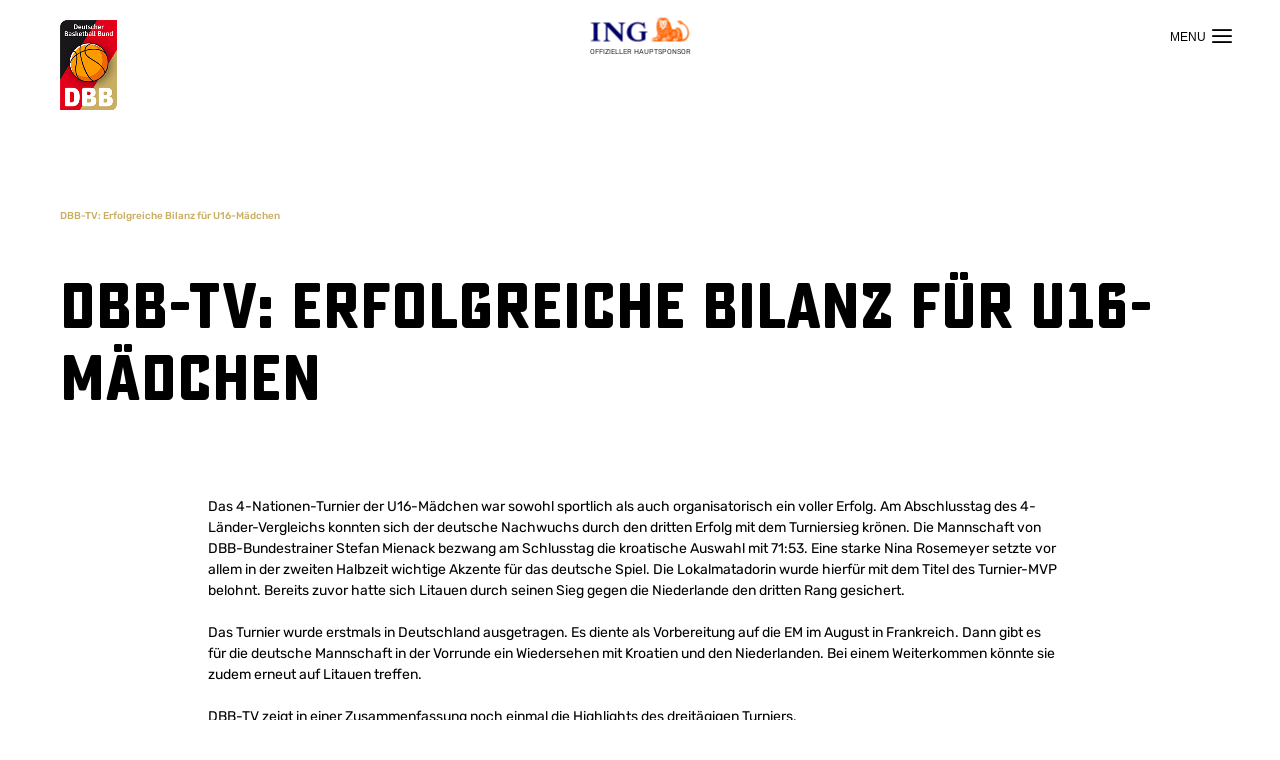

--- FILE ---
content_type: image/svg+xml
request_url: https://www.basketball-bund.de/wp-content/uploads/sites/2/2025/10/Dominos_neu_neg.svg
body_size: 980
content:
<?xml version="1.0" encoding="UTF-8"?> <svg xmlns="http://www.w3.org/2000/svg" id="Layer_1" version="1.1" viewBox="0 0 511.4 116.6"><defs><style> .st0 { fill: #fff; } .st1 { fill: none; } </style></defs><path class="st0" d="M152.6,48.7h-25.7c-.9,0-1.5.7-1.5,1.5v57.9c0,.8.7,1.5,1.5,1.5h25.8c20.3,0,33.4-12,33.4-30.5s-13.1-30.4-33.4-30.4M152.6,93.6h-8.8v-28.8h8.9c9.2,0,14.6,5.4,14.6,14.3s-5.1,14.4-14.7,14.4"></path><path class="st0" d="M300.1,64.4c-7.1,0-12.9,3.9-15.4,7.8-1.9-5.2-6.2-7.8-12.7-7.8s-12.7,3.7-14.6,6.1v-3.5c0-.9-.7-1.5-1.5-1.5h-13.4c-.8,0-1.5.7-1.5,1.5v41.1c0,.8.7,1.5,1.5,1.5h13.4c.8,0,1.5-.7,1.5-1.5v-25.7h0c1-1.1,3-3.5,6.7-3.5s5,1.8,5,4.9v24.2c0,.8.7,1.5,1.5,1.5h13.4c.8,0,1.5-.7,1.5-1.5v-25.7c1-1.1,3-3.5,6.8-3.5s5,1.8,5,4.9v24.2c0,.8.7,1.5,1.5,1.5h13.4c.8,0,1.5-.7,1.5-1.5v-30.5c0-8.5-4.8-13.3-13.6-13.3"></path><path class="st0" d="M335.3,65.5h-13.4c-.9,0-1.5.7-1.5,1.5v41.1c0,.8.7,1.5,1.5,1.5h13.4c.8,0,1.5-.7,1.5-1.5v-41.1c0-.8-.7-1.5-1.5-1.5"></path><path class="st0" d="M329,43.8c-5.1,0-9.2,4.1-9.2,9.2s4.1,9.2,9.2,9.2,9.2-4.1,9.2-9.2-4.1-9.2-9.2-9.2"></path><path class="st0" d="M375.4,64.4c-8.5,0-13.2,3.8-15.2,6.1v-3.5c0-.9-.7-1.5-1.5-1.5h-13.4c-.8,0-1.5.7-1.5,1.5v41.1c0,.8.7,1.5,1.5,1.5h13.4c.8,0,1.5-.7,1.5-1.5v-25.7c1.1-1.2,3.1-3.5,7-3.5s6.4,2.1,6.4,6.3v22.9c0,.8.7,1.5,1.5,1.5h13.4c.9,0,1.5-.7,1.5-1.5v-29.8c0-8.7-5.5-13.9-14.7-13.9"></path><path class="st0" d="M212.6,64.2c-12.9,0-23.3,10.4-23.3,23.3s10.4,23.3,23.3,23.3,23.3-10.4,23.3-23.3-10.4-23.3-23.3-23.3M212.6,95.1c-4.4,0-7.9-3.6-7.9-8s3.6-7.9,7.9-7.9,8,3.6,8,7.9-3.6,8-8,8"></path><path class="st0" d="M418.3,64.3c-12.9,0-23.3,10.4-23.3,23.3s10.4,23.3,23.3,23.3,23.3-10.4,23.3-23.3-10.4-23.3-23.3-23.3M418.3,95.2c-4.4,0-7.9-3.6-7.9-8s3.6-7.9,7.9-7.9,8,3.6,8,7.9-3.6,8-8,8"></path><path class="st0" d="M454.5,51.3s0,0,0,0c0,0,0,0,0,0,0,0,0,0,0,0h0c-1-4.6-6-7.9-11-6.9-5,1-8.2,5.7-7.3,10.3.8,3.8,4.2,6.5,8.2,6.8-.3,1.6-1.6,3-2.8,3.6-.8.4-.3,1.3-.3,1.3l1,1.5c.3.5.7.8,1.3.6,10.2-4.2,11.9-12.9,10.9-17Z"></path><path class="st0" d="M466.6,78.6c0-1.6,2.1-2.4,4.8-2.4,5.3,0,8.4,1.5,11.8,3.8.4.2.8.3,1.2.2.4,0,.8-.4,1-.7l4.5-7.9c.4-.7.2-1.6-.5-2.1-3.7-2.2-9.1-5.1-18.6-5.1-13.6,0-20.9,6.4-19.7,15.6,2.1,16.2,27.3,10.6,26.9,16.2,0,1.3-2.3,2.2-6.2,2.2s-10.6-2.5-14.2-4.7c-.4-.2-.8-.3-1.2-.2-.4.1-.7.4-1,.7l-5.2,8.7c-.4.7-.2,1.6.5,2,5,3.4,13.1,5.7,20.1,5.7,13.6,0,21.5-5.9,21.5-15.5,0-17.8-25.5-12.2-25.7-16.6"></path><g><path class="st1" d="M26.7,67.2c-2.2,0-4.5.8-6.1,2.5-1.7,1.7-2.5,3.9-2.5,6.2s.8,4.4,2.5,6.1c1.7,1.7,3.9,2.5,6.1,2.5,2.2,0,4.4-.8,6.2-2.5,1.7-1.7,2.5-3.9,2.5-6.1,0-2.2-.8-4.4-2.5-6.2-1.7-1.7-3.9-2.5-6.2-2.5Z"></path><path class="st1" d="M52.2,85c2.2,0,4.5-.9,6.1-2.5,1.7-1.7,2.6-3.9,2.6-6.1s-.8-4.5-2.6-6.1c-1.7-1.7-3.9-2.5-6.1-2.5s-4.4.8-6.1,2.5c-1.7,1.7-2.5,3.9-2.5,6.1s.8,4.4,2.5,6.1c1.7,1.7,3.9,2.5,6.1,2.5Z"></path><path class="st1" d="M79.2,6.4c-.7-.7-1.7-1.1-2.6-1.1s-1.9.4-2.6,1.1l-25.2,25.2-7.3,7.3,35.3,35.3,3-3,29.5-29.5c1.4-1.4,1.4-3.8,0-5.2l-30-30Z"></path><path class="st0" d="M109.2,36.4l-30-30c-1.4-1.4-3.8-1.4-5.2,0l-32.5,32.5,35.3,35.3,32.5-32.5c1.4-1.4,1.4-3.8,0-5.2ZM82.8,45.1c-1.7,1.7-3.9,2.5-6.1,2.5-2.2,0-4.4-.8-6.1-2.5-1.7-1.7-2.5-3.9-2.5-6.1,0-2.2.9-4.5,2.5-6.1,1.7-1.7,3.9-2.6,6.1-2.5,2.2,0,4.4.8,6.1,2.6,1.7,1.7,2.5,3.9,2.5,6.1,0,2.2-.9,4.5-2.5,6.1Z"></path><path class="st0" d="M6.9,73.4c-1.4,1.4-1.4,3.8,0,5.2l30,30c.7.7,1.7,1.1,2.6,1.1s1.9-.4,2.6-1.1l32.4-32.4-35.3-35.3L6.9,73.4ZM32.9,82.1c-1.7,1.7-3.9,2.5-6.2,2.5-2.2,0-4.5-.8-6.1-2.5-1.7-1.7-2.5-3.9-2.5-6.1s.8-4.5,2.5-6.2c1.7-1.7,3.9-2.5,6.1-2.5s4.5.8,6.2,2.5c1.7,1.7,2.5,3.9,2.5,6.2,0,2.2-.8,4.5-2.5,6.1ZM46.1,70.1c1.7-1.7,3.9-2.5,6.1-2.5s4.5.8,6.1,2.5c1.7,1.7,2.6,3.9,2.6,6.1s-.8,4.4-2.6,6.1c-1.7,1.7-3.9,2.5-6.1,2.5-2.2,0-4.4-.9-6.1-2.5-1.7-1.7-2.5-3.9-2.5-6.1s.8-4.5,2.5-6.1Z"></path></g><g><path class="st0" d="M498.9,79.3c-4.2,0-7.7-3.4-7.7-7.7s3.4-7.7,7.7-7.7,7.7,3.4,7.7,7.7-3.4,7.7-7.7,7.7ZM498.9,65.1c-3.6,0-6.5,2.8-6.5,6.5s2.9,6.5,6.5,6.5,6.5-2.9,6.5-6.5-2.9-6.5-6.5-6.5ZM501,76l-2.3-3.5h-1.5v3.5h-1.2v-8.8h3.6c1.5,0,2.8,1,2.8,2.7s-1.7,2.6-2.2,2.6l2.3,3.5h-1.5ZM499.6,68.3h-2.4v3.1h2.4c.7,0,1.6-.6,1.6-1.5s-.8-1.6-1.6-1.6Z"></path><path class="st0" d="M70.5,110.3c-4.2,0-7.7-3.4-7.7-7.7s3.4-7.7,7.7-7.7,7.7,3.4,7.7,7.7-3.4,7.7-7.7,7.7ZM70.5,96.1c-3.6,0-6.5,2.8-6.5,6.5s2.9,6.5,6.5,6.5,6.5-2.9,6.5-6.5-2.9-6.5-6.5-6.5ZM72.6,107.1l-2.3-3.5h-1.5v3.5h-1.2v-8.8h3.6c1.5,0,2.8,1,2.8,2.7s-1.7,2.6-2.2,2.6l2.3,3.5h-1.5ZM71.2,99.4h-2.4v3.1h2.4c.7,0,1.6-.6,1.6-1.5s-.8-1.6-1.6-1.6Z"></path></g></svg> 

--- FILE ---
content_type: image/svg+xml
request_url: https://www.basketball-bund.de/wp-content/uploads/sites/2/2022/04/vivida_bkk_weiss.svg
body_size: 1713
content:
<?xml version="1.0" encoding="UTF-8"?> <!-- Generator: Adobe Illustrator 26.2.1, SVG Export Plug-In . SVG Version: 6.00 Build 0) --> <svg xmlns="http://www.w3.org/2000/svg" xmlns:xlink="http://www.w3.org/1999/xlink" version="1.1" id="Ebene_1" x="0px" y="0px" viewBox="0 0 340.16 89.57" style="enable-background:new 0 0 340.16 89.57;" xml:space="preserve"> <style type="text/css"> .st0{fill:#FFFFFF;} </style> <path class="st0" d="M77.56,3.96c-5.22-5.18-14.1-5.38-19.48,0v0l-18.3,18.29c4.98,4.94,11.84,8,19.41,8 c7.59,0,15.19-2.62,19.45-8.04C82.9,16.79,82.56,8.92,77.56,3.96z"></path> <path class="st0" d="M59.48,31.97c-7.8,0-15.13-3.04-20.64-8.55l-1.19-1.19l0,0l-18.2-18.2L0,23.49L38.91,62.4L72.3,29.02 C68.36,30.95,64,31.97,59.48,31.97z M2.15,23.49l17.3-17.3l16.03,16.03l0,0l2.28,2.28c5.8,5.8,13.52,9,21.72,9 c2.38,0,4.71-0.26,6.97-0.79L38.91,60.25L2.15,23.49z"></path> <polygon class="st0" points="289.63,17.99 294.52,17.99 294.52,43.74 305.6,29.72 311.15,29.72 300.06,43.42 312.77,59.06 306.91,59.06 294.52,43.74 294.52,59.06 289.63,59.06 "></polygon> <polygon class="st0" points="317.01,17.99 321.9,17.99 321.9,43.74 332.99,29.72 338.53,29.72 327.45,43.42 340.16,59.06 334.29,59.06 321.9,43.74 321.9,59.06 317.01,59.06 "></polygon> <path class="st0" d="M280.09,44.39c0-6.19-4.24-10.43-9.13-10.43c-4.89,0-9.13,4.24-9.13,10.43c0,6.19,4.24,10.43,9.13,10.43 C275.85,54.82,280.09,50.59,280.09,44.39 M257.6,17.99h4.89v15.32c0,0,2.93-3.91,8.8-3.91c7.5,0,13.69,6.19,13.69,14.99 c0,8.8-6.19,14.99-13.69,14.99c-5.87,0-8.8-3.59-8.8-3.59l-1.3,3.26h-3.59V17.99z"></path> <path class="st0" d="M242.35,28.94l-0.78,1.76c0.08,0.05,0,0,0,0c-2.16-1.21-4.64-1.91-7.28-1.91c-8.26,0-14.94,6.68-14.94,15.26 c0,8.58,6.68,15.26,14.94,15.26c2.66,0,5.16-0.7,7.32-1.93l0,0l0.74,1.68h6.94l0-30.11H242.35z M234.28,51.36 c-3.5,0-6.36-2.86-6.36-7.31c0-4.45,2.86-7.31,6.36-7.31c3.5,0,6.36,2.86,6.36,7.31C240.64,48.5,237.78,51.36,234.28,51.36z"></path> <polygon class="st0" points="110.44,29.09 103.92,48.64 97.4,29.09 87.96,29.09 89.86,34.1 93.17,42.79 99.36,59.06 108.48,59.06 119.89,29.09 "></polygon> <rect x="123.14" y="29.09" class="st0" width="8.8" height="29.98"></rect> <polygon class="st0" points="151.16,48.63 144.64,29.09 135.19,29.09 146.6,59.06 155.72,59.06 167.12,29.09 157.68,29.09 "></polygon> <rect x="170.38" y="29.09" class="st0" width="8.8" height="29.98"></rect> <path class="st0" d="M205.89,18.01v13.36c0,0-2.93-2.61-7.49-2.61c-7.49,0-14.01,6.52-14.01,15.31c0,8.8,6.52,15.31,14.01,15.31 c5.21,0,8.47-3.26,8.47-3.26l1.3,2.93h6.52V18.01H205.89z M199.7,51.24c-3.58,0-6.52-2.93-6.52-7.17c0-4.24,2.93-7.17,6.52-7.17 c3.58,0,6.52,2.93,6.52,7.17C206.22,48.31,203.28,51.24,199.7,51.24z"></path> <path class="st0" d="M127.7,16.05c-2.61,0-4.89,2.28-4.89,4.89c0,2.61,2.28,4.89,4.89,4.89c2.61,0,4.89-2.28,4.89-4.89 C132.59,18.33,130.31,16.05,127.7,16.05"></path> <path class="st0" d="M174.94,16.05c-2.61,0-4.89,2.28-4.89,4.89c0,2.61,2.28,4.89,4.89,4.89c2.61,0,4.89-2.28,4.89-4.89 C179.83,18.33,177.55,16.05,174.94,16.05"></path> <g> <rect x="93.94" y="75.98" class="st0" width="1.75" height="13.77"></rect> <path class="st0" d="M99.18,75.98h1.64v5.14c0,0,0.98-1.31,2.84-1.31c2.08,0,3.82,1.75,3.82,4.26v5.68h-1.64v-5.68 c0-1.64-1.09-2.73-2.4-2.73c-1.53,0-2.62,1.09-2.62,2.73v5.68h-1.64V75.98z"></path> <path class="st0" d="M110.44,79.91h1.2l0.44,1.09c0,0,0.98-1.2,2.84-1.2h0.22v1.64h-0.44c-1.53,0-2.62,1.09-2.62,2.73v5.57h-1.64 V79.91z"></path> <path class="st0" d="M123.98,84.17c-0.22-1.64-1.42-2.84-2.84-2.84c-1.42,0-2.62,1.2-2.84,2.84H123.98z M125.4,87.12 c-0.66,1.42-1.97,2.73-4.15,2.73c-2.62,0-4.7-2.08-4.7-5.03c0-2.95,2.18-5.03,4.59-5.03c2.4,0,4.48,1.97,4.48,4.92 c0,0.55-0.11,0.87-0.11,0.87h-7.21c0.11,1.42,1.42,2.73,2.95,2.73c1.31,0,2.08-0.76,2.4-1.2H125.4z"></path> <polygon class="st0" points="133.27,75.98 135.02,75.98 135.02,82.75 140.37,75.98 142.44,75.98 137.09,82.75 142.88,89.75 140.81,89.75 135.02,82.75 135.02,89.75 133.27,89.75 "></polygon> <path class="st0" d="M144.41,79.91h1.2l0.44,1.09c0,0,0.98-1.2,2.84-1.2h0.22v1.64h-0.44c-1.53,0-2.62,1.09-2.62,2.73v5.57h-1.64 V79.91z"></path> <path class="st0" d="M156.97,85.27c-3.93,0-4.59,0.66-4.59,1.75c0,0.66,0.66,1.31,1.64,1.31c1.75,0,2.95-1.2,2.95-2.29V85.27z M156.97,88.65c0,0-0.98,1.2-2.95,1.2c-1.97,0-3.28-1.31-3.28-2.95c0-1.86,1.31-3.17,6.23-3.17v-0.55c0-0.98-0.87-1.86-2.08-1.86 c-1.2,0-1.75,0.55-1.97,1.42h-1.75c0.22-1.64,1.53-2.95,3.71-2.95c2.18,0,3.71,1.53,3.71,3.39v6.56h-1.2L156.97,88.65z"></path> <path class="st0" d="M161.56,79.91h1.2l0.44,1.09c0,0,0.98-1.2,2.84-1.2c2.08,0,3.82,1.75,3.82,4.26v5.68h-1.64v-5.68 c0-1.64-1.09-2.73-2.4-2.73c-1.53,0-2.62,1.09-2.62,2.73v5.68h-1.64V79.91z"></path> <polygon class="st0" points="172.92,75.98 174.56,75.98 174.56,84.61 178.28,79.91 180.13,79.91 176.42,84.5 180.68,89.75 178.71,89.75 174.56,84.61 174.56,89.75 172.92,89.75 "></polygon> <path class="st0" d="M188.76,84.17c-0.22-1.64-1.42-2.84-2.84-2.84c-1.42,0-2.62,1.2-2.84,2.84H188.76z M190.18,87.12 c-0.66,1.42-1.97,2.73-4.15,2.73c-2.62,0-4.7-2.08-4.7-5.03c0-2.95,2.18-5.03,4.59-5.03c2.4,0,4.48,1.97,4.48,4.92 c0,0.55-0.11,0.87-0.11,0.87h-7.21c0.11,1.42,1.42,2.73,2.95,2.73c1.31,0,2.08-0.76,2.4-1.2H190.18z"></path> <path class="st0" d="M192.8,79.91h1.2l0.44,1.09c0,0,0.98-1.2,2.84-1.2c2.08,0,3.82,1.75,3.82,4.26v5.68h-1.64v-5.68 c0-1.64-1.09-2.73-2.4-2.73c-1.53,0-2.62,1.09-2.62,2.73v5.68h-1.64V79.91z"></path> <polygon class="st0" points="204.16,75.98 205.8,75.98 205.8,84.61 209.52,79.91 211.38,79.91 207.66,84.5 211.92,89.75 209.96,89.75 205.8,84.61 205.8,89.75 204.16,89.75 "></polygon> <path class="st0" d="M219.02,85.27c-3.93,0-4.59,0.66-4.59,1.75c0,0.66,0.66,1.31,1.64,1.31c1.75,0,2.95-1.2,2.95-2.29V85.27z M219.02,88.65c0,0-0.98,1.2-2.95,1.2c-1.97,0-3.28-1.31-3.28-2.95c0-1.86,1.31-3.17,6.23-3.17v-0.55c0-0.98-0.87-1.86-2.08-1.86 c-1.2,0-1.75,0.55-1.97,1.42h-1.75c0.22-1.64,1.53-2.95,3.71-2.95c2.18,0,3.71,1.53,3.71,3.39v6.56h-1.2L219.02,88.65z"></path> <path class="st0" d="M224.59,86.8c0.11,0.87,0.76,1.53,1.97,1.53c1.09,0,1.75-0.66,1.75-1.42c0-2.19-5.13-0.55-5.13-4.26 c0-1.53,1.31-2.84,3.28-2.84c2.08,0,3.28,1.2,3.39,2.95h-1.64c-0.11-0.87-0.66-1.42-1.75-1.42c-0.98,0-1.64,0.66-1.64,1.31 c0,2.18,5.13,0.55,5.13,4.26c0,1.64-1.31,2.95-3.39,2.95c-2.19,0-3.5-1.31-3.61-3.06H224.59z"></path> <path class="st0" d="M233.44,86.8c0.11,0.87,0.76,1.53,1.97,1.53c1.09,0,1.75-0.66,1.75-1.42c0-2.19-5.13-0.55-5.13-4.26 c0-1.53,1.31-2.84,3.28-2.84c2.08,0,3.28,1.2,3.39,2.95h-1.64c-0.11-0.87-0.66-1.42-1.75-1.42c-0.98,0-1.64,0.66-1.64,1.31 c0,2.18,5.13,0.55,5.13,4.26c0,1.64-1.31,2.95-3.39,2.95c-2.19,0-3.5-1.31-3.61-3.06H233.44z"></path> <path class="st0" d="M248.08,84.17c-0.22-1.64-1.42-2.84-2.84-2.84c-1.42,0-2.62,1.2-2.84,2.84H248.08z M249.5,87.12 c-0.66,1.42-1.97,2.73-4.15,2.73c-2.62,0-4.7-2.08-4.7-5.03c0-2.95,2.18-5.03,4.59-5.03c2.4,0,4.48,1.97,4.48,4.92 c0,0.55-0.11,0.87-0.11,0.87h-7.21c0.11,1.42,1.42,2.73,2.95,2.73c1.31,0,2.08-0.76,2.4-1.2H249.5z"></path> </g> </svg> 

--- FILE ---
content_type: image/svg+xml
request_url: https://www.basketball-bund.de/wp-content/uploads/sites/2/2023/03/Deutsche_Sporthilfe_Logo_RGB_Outline_neg.svg
body_size: 1156
content:
<?xml version="1.0" encoding="UTF-8"?> <svg xmlns="http://www.w3.org/2000/svg" xmlns:xlink="http://www.w3.org/1999/xlink" version="1.1" id="Ebene_1" x="0px" y="0px" viewBox="0 0 670 200" style="enable-background:new 0 0 670 200;" xml:space="preserve"> <style type="text/css"> .st0{fill:none;} .st1{fill:#FFFFFF;} .st2{fill:#323232;} .st3{fill:#AF0A19;} .st4{fill:#E10019;} .st5{fill:#F5A005;} .st6{fill:#FFC300;} </style> <g id="Schutzzone"> <rect x="-48.55" y="-41.73" class="st0" width="767.09" height="283.46"></rect> </g> <g id="Logo"> <g> <g> <polygon class="st1" points="10.31,179.67 104.15,158.87 197.99,179.67 104.15,17.13 "></polygon> <g> <polygon points="104.15,29.13 127.92,70.31 104.15,61.04 "></polygon> <polygon class="st2" points="104.15,29.13 80.38,70.31 104.15,61.04 "></polygon> <polygon class="st3" points="104.15,70.33 131.43,76.38 154.17,115.77 104.15,100 "></polygon> <polygon class="st4" points="104.15,70.33 76.87,76.38 54.13,115.77 104.15,100 "></polygon> <polygon class="st5" points="104.15,111.53 104.15,152.72 185.98,170.87 158.7,123.62 "></polygon> <polygon class="st6" points="104.15,111.53 104.15,152.72 22.32,170.87 49.6,123.62 "></polygon> </g> </g> <path class="st1" d="M206.48,108.71h12.34c-0.21,9.1,5.86,13.28,14.95,13.28c8.99,0,12.44-4.91,12.44-9.93 c0-7.95-9.62-8.89-17.36-10.87c-12.13-3.14-20.6-8.36-20.6-20.39c0-11.08,10.25-19.86,25.4-19.76 c16.31,0.11,26.03,11.6,25.82,23.73h-11.81c-0.21-6.59-4.91-13.28-14.74-13.28c-8.26,0-12.65,3.56-12.55,9.2 c0.11,8.36,13.49,9.72,20.6,11.71c7.21,1.99,17.77,6.27,17.77,19.76c0,11.19-8.99,19.97-24.15,20.07 C214.95,132.34,205.74,121.36,206.48,108.71z M280.4,152.72h-12.02V79.75h10.66l0.73,8.05c1.46-4.81,7.63-9.3,14.74-9.3 c17.15,0,24.67,14.85,24.67,27.18c0,13.28-7.74,26.97-24.78,26.97c-7.84,0-13.07-4.39-14.01-8.26L280.4,152.72L280.4,152.72z M306.86,105.68c0-7.32-2.93-15.99-13.49-15.99c-8.68,0-13.28,6.48-13.28,14.43v3.97c0,8.68,5.96,13.49,13.28,13.49 C302.67,121.57,306.86,112.89,306.86,105.68z M325.62,105.47c0-14.95,10.98-27.29,26.45-27.29c15.79,0,26.55,12.34,26.55,27.29 c0,14.85-10.77,27.29-26.45,27.29C336.38,132.76,325.62,120.32,325.62,105.47z M366.28,105.68c0-8.15-4.7-16.62-14.11-16.62 c-9.51,0-14.22,8.47-14.22,16.62c0,8.05,4.39,16.1,14.22,16.1C361.89,121.78,366.28,113.62,366.28,105.68z M413,91.15 c-8.05-0.84-15.16,0.84-15.16,11.6v28.65h-12.02V79.75h10.66l0.73,8.78c1.88-7.11,6.69-10.56,15.79-9.72V91.15z M437.56,67.31 v12.44h13.17V90.1h-13.17v23.31c0,6.06,2.61,7.84,9.83,7.84c1.36,0,2.61-0.1,3.97-0.21v10.25c-2.09,0.31-4.18,0.42-6.27,0.42 c-11.92,0-19.34-5.23-19.34-17.04V90.1h-7.84v-6.8c11.39-3.24,10.98-15.37,10.98-16L437.56,67.31L437.56,67.31z M471.14,58.42 v27.71c2.2-4.39,7.63-7.63,14.22-7.63c11.71,0,18.71,7.53,18.71,20.18v32.72h-12.02v-31.26c0-7.63-4.91-10.35-10.14-10.35 c-5.96,0-10.56,4.08-10.56,11.92v29.69h-12.02V58.42L471.14,58.42L471.14,58.42z M513.21,64.7c0-4.6,3.76-8.15,8.36-8.15 c4.6,0,8.36,3.56,8.36,8.15s-3.76,8.15-8.36,8.15S513.21,69.3,513.21,64.7z M527.53,79.75v51.65h-12.02V79.75H527.53z M540.05,112.89V58.42h12.02V113c0,5.65,1.78,8.36,7.63,8.05l2.09-0.1v10.66c-1.99,0.1-2.93,0.21-4.08,0.21 C544.86,131.82,540.05,124.6,540.05,112.89z M596.91,57.27v10.46h-5.23c-5.33,0-7.53,1.67-7.53,7.32v4.71h12.55V90.1h-12.55v41.29 h-12.02V90.1h-9.51V79.75h9.51v-4.6c0-12.44,7.21-18.92,21.01-18.09L596.91,57.27z M647.68,104.84l-0.1,3.45h-36.49 c-0.31,7.53,5.12,13.91,13.28,13.91c4.18,0,9.09-1.26,10.87-7.21h11.71c-2.09,9.93-9.62,17.57-22.48,17.57 c-16.2,0-25.51-12.23-25.51-27.08c0-15.68,9.3-26.97,24.67-26.97C634.4,78.5,647.68,84.98,647.68,104.84z M611.61,99.72h23.63 c0-6.69-5.12-11.5-11.29-11.5C616.94,88.22,612.24,93.34,611.61,99.72z"></path> </g> </g> </svg> 

--- FILE ---
content_type: image/svg+xml
request_url: https://www.basketball-bund.de/wp-content/uploads/sites/2/2021/12/logo-peak.svg
body_size: 1647
content:
<?xml version="1.0" encoding="UTF-8"?> <svg xmlns="http://www.w3.org/2000/svg" viewBox="0 0 732.22 636.87"><g id="Ebene_2" data-name="Ebene 2"><g id="Ebene_1-2" data-name="Ebene 1"><path d="M446.41,516.87l-14.84-38.6-14.5,38.6-12.43,33.07h54.48Zm-22.21,0,7.17-18.33,7.17,18.33,10.32,26.37h-35Z" style="fill:#e30613;fill-rule:evenodd"></path><path d="M15.16,621.34H78.29V572.6a81.75,81.75,0,0,0,85-15.73H15.16Z" style="fill:#e30613;fill-rule:evenodd"></path><path d="M189.85,496.51A81.6,81.6,0,0,0,130,417.76l-114.88.05v59.06h0v80H163.24a81.85,81.85,0,0,0,24.06-40h0A81.83,81.83,0,0,0,189.85,496.51Zm-81.72,49.84a49.86,49.86,0,0,1-45.82-69.48h0a49.85,49.85,0,1,1,91.32,40h0A49.85,49.85,0,0,1,108.13,546.35Z" style="fill:#e30613;fill-rule:evenodd"></path><path d="M147.71,496.51a39.58,39.58,0,0,0-73.95-19.64h8a32.88,32.88,0,1,1,52.19,40h0a32.88,32.88,0,0,1-52.19-40h-8a39.59,39.59,0,0,0,68.32,40h0A39.44,39.44,0,0,0,147.71,496.51Z" style="fill:#e30613;fill-rule:evenodd"></path><path d="M669.2,556.87l-22.67-40h-7.71l22.85,40h0l41.56,72.71H643.11l-41.36-72.71h0l-12.11-21.31-21.3,21.31h0l-2.81,2.81v70.17l-77.11-.27L476.59,596.7H387.17l-12.38,33H216.5c-20.22,0-23.93-11.85-23.93-17V556.87h0V527.43a89.82,89.82,0,0,1-17.81,29.43h0a90.05,90.05,0,0,1-87.68,27.06L86,629.39H6.82V556.87h0v-40h0v-40H0v40H0v40H0v79.67H94.47V593.7s62.09,8.21,90.89-36.83h0a.41.41,0,0,1,0-.09v.09h0v54.84c0,6.16,2.3,25.16,31.08,25.16H379.63l12.42-33.06h79.84l12.42,33.06H573V562.94l5.94-6.07,8.12-8.32,4.77,8.32h0l45.88,80h76.88l-45.34-80Z" style="fill:#e30613;fill-rule:evenodd"></path><polygon points="573.65 476.87 565.52 476.87 565.52 485.04 573.65 476.87" style="fill:#e30613;fill-rule:evenodd"></polygon><path d="M6.82,409.59,131,409.51a90.14,90.14,0,0,1,62,57V423.33c0-8.14,5.26-13.74,13.73-13.74H345.35v54.6H255.06c-6.25,0-6.11,3.62-6.11,6.25v19.89c0,5.6,2.82,6.67,6.77,6.67H343v19.87h0v25.86l-1.54,2.59H257.15c-7.72,0-8.2,4.62-8.2,8.21v3.34h0V571c0,7.18,4.61,7.22,8.72,7.22h81.72l7.33-21.34h0l13.74-40h0l13.74-40h-8.85l-13.68,40h0l-2.46,7.18v-7.18h0V488.69H260.33c-3.29,0-4.28-1.55-4.28-3.53v-8.55c0-2-.24-4.85,3.62-4.85h92.17V402.68H204c-11.1,0-17.59,11.19-17.59,20.32v14.06s-19-28.78-45.15-34.38H0v74.19H6.82ZM333.89,570.42h-74c-2.12,0-3.88-.53-3.88-3v-9.63c0-.31,0-.62,0-.92h0c.05-1.73.46-3.13,3.7-3.13h80.16l-1.12,3.13Z" style="fill:#e30613;fill-rule:evenodd"></path><polygon points="396.95 410.66 464.28 410.66 489.39 476.87 504.56 516.87 508.98 516.87 504.56 516.87 509.5 529.88 509.5 516.87 509.5 516.87 509.5 476.87 504.21 476.87 509.5 476.87 509.5 410.15 565.52 410.15 565.52 476.87 573.65 476.87 640.54 409.63 715.57 409.63 648.34 476.87 653.28 476.87 648.34 476.87 627.73 497.47 638.82 516.87 646.53 516.87 636.34 498.89 658.22 476.87 658.22 476.87 732.22 402.36 637.99 402.36 571.96 468.38 571.96 402.36 501.99 402.36 501.99 476.87 501.99 476.87 501.99 486.15 498.27 476.87 468.6 402.68 390.73 402.68 365.35 476.87 374.2 476.87 396.95 410.66" style="fill:#e30613;fill-rule:evenodd"></polygon><path d="M638.49,556.87h13.23l-23-40h0l-11.85-20.58,19.36-19.42h0l58.3-58.49H644.13l-58.48,58.49h0l-28.88,28.88V476.87h0v-58H518.22v58h0v40h0v40h0v16.18l-6.35-16.18h0l-15.68-40H455.93c5,12.89,10.29,26.84,15.21,40h0c.22.59.45,1.19.67,1.79H392c.23-.6.45-1.2.68-1.79h0c5-13.4,10.28-27.3,15.08-40h0c6.36-16.82,11.91-31.49,15.1-40h0c1.61-4.28,2.62-7,2.83-7.63,2.12-6.46,7.7-8.65,11-1,.64,1.48,1.86,4.46,3.51,8.59h0c3.64,9.07,9.37,23.68,15.68,40h40.26l-15.68-40h0l-22.93-58.49H403.1l-19.92,58.49h0l-13.62,40h0l-13.62,40h0l-9.89,29H249c-4.65,0-8.75-1.51-8.75-9.75V556.87h0V548.4c0-5.67-1-10.8,10.8-10.8h81.69V516.87h0V504.72h-82.2c-6.19,0-10.29-1.54-10.29-11.31V463.09c0-4.13-2-10.8,9.77-10.8h86.34V418.38H213c-6.16,0-11.83,1.51-11.83,10.26v48.23h0v40h0v40h0v46c0,9.78.55,18,19.55,18h148l12.17-32.4h102l12.21,32.91h61.66V556.56l35.06-35.17L612,556.87h0l36.72,64.5h40.09l-37.12-64.5Z" style="fill:#e30613;fill-rule:evenodd"></path><path d="M538.79,265.68H267.33a2.58,2.58,0,0,1-2-1.2c-.4-.8-.37-1.65.7-3.13s80.16-114.78,80.83-115.72,1.95-2.56,3.76-2.56,3.1,1.35,4,3.16S420.36,252,420.36,252H530.3L383.53,16.7A35.22,35.22,0,0,0,326,13.28a36.61,36.61,0,0,0-2.48,3.53L125.05,299.87a36.89,36.89,0,0,0-7.68,22.57c0,20.44,16.57,37,37.76,37h441.7ZM154.65,350.4a28,28,0,0,1-22.83-44.47L330.93,21.26a18,18,0,0,1,1.42-2.14l.93-1.3a25.71,25.71,0,0,1,20.3-9.21A26.57,26.57,0,0,1,374.64,19L513.9,242.42H424.64S356.37,132.83,355.4,131s-2.31-3.09-4.49-3.09c-2.5,0-3.32,1.35-4.25,2.65s-90,128.6-92.42,132-3.86,5.86-2.6,8.54a5.52,5.52,0,0,0,4.59,2.91l277.9.11,47,76.24Z" style="fill:#e30613;fill-rule:evenodd"></path><path d="M528.61,283.16H256.51s-9,.37-12.87-7.87c-4.14-8.88,1-14,2.86-16.74s91.09-130.29,92.87-133,4.84-6.47,11.49-6.47,9.86,4,11.64,6.54S430,234.31,430,234.31H498.7L368.46,25.43A17.8,17.8,0,0,0,338,26.54L139.15,311.34a18.84,18.84,0,0,0,15.23,29.94l1.78-.08H564.81Z" style="fill:#e30613;fill-rule:evenodd"></path></g></g></svg> 

--- FILE ---
content_type: image/svg+xml
request_url: https://www.basketball-bund.de/wp-content/uploads/sites/2/2024/05/BW_Master_Brand_Logo_weiss.svg
body_size: 2441
content:
<?xml version="1.0" encoding="UTF-8"?> <svg xmlns="http://www.w3.org/2000/svg" id="BW_Master_Brand_Logo_CMYK" data-name="BW Master Brand Logo CMYK" version="1.1" viewBox="0 0 426.9 84.9"><defs><style> .cls-1 { fill: #fff; stroke-width: 0px; } </style></defs><g><g><g><path class="cls-1" d="M367.3,46.1c.1,0,.3,0,.4,0,0,0,.1.1.1.2,0,.3,0,.5,0,.8,0,4.5-4.3,5.4-7.8,5.4-8.3,0-14.6-5.5-14.6-14.1s4.9-13.3,12.8-13.3,10.6,3.9,10.6,10.2,0,1.3-.1,2l-16.4,2.3c.6,4.8,3.8,8.1,9.3,8.1s4.2-.3,5.7-1.5M357.6,29.2c-3.9,0-5.1,2.8-5.4,6.3l9.8-1.5c0-2.6-1.4-4.8-4.4-4.8Z"></path><path class="cls-1" d="M191,46.1c.1,0,.3,0,.4,0,0,0,.1.1.1.2,0,.3,0,.5,0,.8,0,4.5-4.3,5.4-7.8,5.4-8.4,0-14.6-5.5-14.6-14.1s4.9-13.3,12.8-13.3,10.6,3.9,10.6,10.2,0,1.3-.1,2l-16.4,2.3c.6,4.8,3.8,8.1,9.3,8.1s4.1-.3,5.7-1.5M181.2,29.2c-3.8,0-5.1,2.8-5.3,6.3l9.8-1.5c0-2.6-1.4-4.8-4.4-4.8Z"></path><path class="cls-1" d="M345.8,47c0,.2,0,.7,0,1,0,3.4-3.7,4.6-6.5,4.6-5.4,0-8.9-3.2-8.9-8.8v-13h-3v-4.8h3v-5.1h7.2v5.1h7.1v4.8h-7v12.8c0,2.7,1.6,4.3,4.4,4.3s2.4-.3,3.2-.9c.1,0,.2,0,.3,0,0,0,.1.1.1.2Z"></path><path class="cls-1" d="M232.1,47c0,.2,0,.7,0,1,0,3.4-3.7,4.6-6.5,4.6-5.5,0-8.9-3.2-8.9-8.8v-13h-3v-4.8h3v-5.1h7.2v5.1h7.1v4.8h-7v12.8c0,2.7,1.6,4.3,4.3,4.3s2.4-.3,3.2-.9c0,0,.2,0,.3,0,0,0,.1.1.1.2Z"></path><path class="cls-1" d="M369.4,29.3c.3-2.5,2.5-3.8,4.9-3.8s4.8,1.7,4.8,4.7v1h.1c2.1-3.1,4.2-6.1,8.1-6.1s.8,0,1.3.1l-.4,6.9c-.7-.2-1.5-.3-2.3-.3-2.6,0-4.6,2.1-6.5,4v15.9h-7.2v-20.1c0-1.1-.3-2.3-1.6-2.3s-.7,0-1,.2c0,0-.2,0-.3,0,0,0,0-.1,0-.2Z"></path><path class="cls-1" d="M416.3,48c0,0,.2,0,.2,0,0,0,0,0,0,.2-.2,2.1-2,3.9-4.9,3.9s-5.2-2.2-5.2-5.8v-12c0-1.9-1.2-2.8-2.6-2.8-2.6,0-4.9,2.6-6.4,4.1v16.1h-7.2v-25.9h7.1v4.9h.1c2.9-3.1,6-5.7,10.2-5.7s2.9.5,4,1.4c1.8,1.5,2,3.8,2,6v13.5c0,1.3.4,2.3,1.5,2.3s.7,0,1-.3Z"></path><path class="cls-1" d="M308.3,46.3c1.7,1,3.9,1.5,6,1.5s4.3-.8,4.3-2.8-1.7-2.6-4.2-3.8c-3.4-1.7-6.2-3.5-6.2-7.9s3.3-8.2,10.9-8.2,3.9.2,5.7.5l-.8,4.9c-1.3-.4-3.1-.7-4.8-.7-2.6,0-4,1.1-4,2.6s1.9,2.6,4.3,3.8c3.2,1.6,6.4,3.4,6.4,7.8s-2.7,8.5-10.7,8.5-7.3-1.7-7.3-5.2,0-.5,0-.8c0,0,0-.2.2-.2.1,0,.2,0,.3,0Z"></path><path class="cls-1" d="M194.5,46.3c1.7,1,3.8,1.5,6,1.5s4.2-.8,4.2-2.8-1.7-2.6-4.1-3.8c-3.4-1.7-6.2-3.5-6.2-7.9s3.3-8.2,10.9-8.2,4,.2,5.7.5l-.8,4.9c-1.3-.4-3.1-.7-4.8-.7-2.6,0-4,1.1-4,2.6s1.9,2.6,4.3,3.8c3.3,1.6,6.4,3.4,6.4,7.8s-2.6,8.5-10.7,8.5-7.3-1.7-7.3-5.2,0-.5,0-.8c0,0,0-.2.2-.2.1,0,.2,0,.3,0Z"></path><path class="cls-1" d="M304.8,46.1c.1,0,.3,0,.4,0,0,0,0,.1.1.2,0,.3,0,.5,0,.8,0,4.5-4.3,5.4-7.8,5.4-8.3,0-14.6-5.5-14.6-14.1s4.9-13.3,12.8-13.3,10.6,3.9,10.6,10.2,0,1.3-.1,2l-16.4,2.3c.6,4.8,3.9,8.1,9.3,8.1s4.2-.3,5.7-1.5M295,29.2c-3.9,0-5.1,2.8-5.4,6.3l9.8-1.5c0-2.6-1.4-4.8-4.4-4.8Z"></path><path class="cls-1" d="M149.6,52.2c-3.2,0-6.7-.3-9.9-.9h-.2V18.3h.2c4.5-.8,8.1-1.1,11.1-1.1h0c4.1,0,6.7.5,9.2,1.6,1.4.7,2.5,1.6,3.3,2.8.6,1,1,2.1,1,3.3,0,.7-.1,2.1-1.2,3.7-.9,1.4-2.2,2.5-4,3.3,1.2.3,2.3.8,3.2,1.3,1.7.9,3,2.2,3.7,3.7.7,1.4,1,3.1.8,5-.4,3.5-2.7,6.7-6.3,8.4-2.2,1-4.6,1.6-7.6,1.8-1.1,0-2.3.1-3.4.1ZM147.4,47.2c.8.2,1.9.3,2.9.3,2.7,0,4.1-.6,5.1-1.2,1-.6,1.8-1.5,2.4-2.6.5-1.1.8-2.4.6-3.7-.2-2.3-1.8-4-4.3-4.8-.8-.2-1.8-.4-2.9-.4s-2.6.2-3.8.5v11.8ZM147.4,21.9v10.3c3.7-.3,5.5-1,7-2,1.6-1,2.5-2.5,2.6-4.1,0-.9-.2-1.8-.8-2.5-.7-.8-1.7-1.4-3.1-1.7-.8-.2-1.9-.3-3-.3s-1.8,0-2.7.2Z"></path><path class="cls-1" d="M271.1,22.3c.6-.3,1-.2,1.3-.2,1.8.3,2.7,3.4,2.5,8.6,0,2.5-.6,6.3-1.8,9.7-.6,1.6-1.2,2.9-2,3.8-.8,1-1.7,1.5-2.6,1.5,0,0,0,0-.1,0-.2,0-.5,0-.7,0l-4.1-27.9h-8.1l3,18.4c-.2,1.3-.7,3.7-1.6,5.8-1,2-2.1,3.2-3.6,3.4-.2,0-.5,0-.9,0s-.3,0-.4,0l-4.1-27.8h-8.1l5.6,34h.1c1.1.3,2.2.4,3.2.4s1.8,0,2.6-.3c2-.4,4-1.6,5.5-3.4,1.2-1.5,2.2-3.2,2.8-5.1l1.4,8.4h.1c1.5.4,2.5.4,3.6.4s.6,0,.9,0c2.1,0,4-.6,5.8-1.7,1.6-1,3.1-2.4,4.3-4.3,1.7-2.6,3-5.7,3.9-9.5.8-3.3,1.2-6.8,1.2-10.2s-.4-5.1-1.3-6.7c-1-1.8-2.5-2.7-4.5-2.7s-2.1.4-3,1.2c-.6.6-1.5,1.7-1.6,3.7,0,0,0,.2.1.2,0,0,.2,0,.3,0Z"></path></g><g><path class="cls-1" d="M187.7,84.4v-8.6h-8.1v8.6h-4.3v-18.7h4.3v7.2h8.1v-7.2h4.3v18.7h-4.3Z"></path><path class="cls-1" d="M202.1,84.9c-4.5,0-6.9-3.4-6.9-7.7s2.9-7.3,7.3-7.3,6.8,2.6,6.8,7-2.6,8.1-7.2,8.1ZM202.2,72.4c-2.4,0-2.9,2.5-2.9,4.4s.4,5.5,3,5.5,2.9-3.1,2.9-5.1-.5-4.9-3-4.9Z"></path><path class="cls-1" d="M337.6,84.9c-4.5,0-6.9-3.4-6.9-7.7s2.9-7.3,7.3-7.3,6.8,2.6,6.8,7-2.6,8.1-7.2,8.1ZM337.7,72.4c-2.4,0-2.9,2.5-2.9,4.4s.4,5.5,3,5.5,2.9-3.1,2.9-5.1-.5-4.9-3-4.9Z"></path><path class="cls-1" d="M233.7,81.4c0,0,.1,0,.2,0,0,0,0,0,0,.1,0,.1,0,.3,0,.4,0,2.4-2.4,2.9-4.3,2.9-4.5,0-8-3-8-7.7s2.7-7.3,7-7.3,5.8,2.1,5.8,5.5,0,.7,0,1.1l-8.9,1.2c.3,2.6,2.1,4.4,5.1,4.4s2.3-.2,3.1-.8M228.3,72.1c-2.1,0-2.8,1.5-2.9,3.4l5.3-.8c0-1.4-.8-2.6-2.4-2.6Z"></path><path class="cls-1" d="M316.5,81.4c0,0,.1,0,.2,0,0,0,0,0,0,.1,0,.1,0,.3,0,.4,0,2.4-2.4,2.9-4.3,2.9-4.5,0-8-3-8-7.7s2.7-7.3,7-7.3,5.8,2.1,5.8,5.5,0,.7,0,1.1l-8.9,1.2c.3,2.6,2.1,4.4,5.1,4.4s2.3-.2,3.1-.8M311.2,72.1c-2.1,0-2.8,1.5-2.9,3.4l5.3-.8c0-1.4-.8-2.6-2.4-2.6Z"></path><path class="cls-1" d="M221,81.8c0,.1,0,.4,0,.5,0,1.8-2,2.5-3.5,2.5-3,0-4.8-1.8-4.8-4.8v-7.1h-1.6v-2.6h1.6v-2.8h3.9v2.8h3.9v2.6h-3.8v7c0,1.5.9,2.4,2.4,2.4s1.3-.2,1.7-.5c0,0,.1,0,.2,0,0,0,0,0,0,.1Z"></path><path class="cls-1" d="M368.4,81.8c0,.1,0,.4,0,.5,0,1.8-2,2.5-3.5,2.5-3,0-4.8-1.8-4.8-4.8v-7.1h-1.6v-2.6h1.6v-2.8h3.9v2.8h3.9v2.6h-3.8v7c0,1.5.9,2.4,2.4,2.4s1.3-.2,1.7-.5c0,0,.1,0,.2,0,0,0,0,0,0,.1Z"></path><path class="cls-1" d="M346.6,72.2c.2-1.4,1.4-2.1,2.7-2.1s2.6,1,2.6,2.6v.5h0c1.2-1.7,2.3-3.3,4.4-3.3s.4,0,.7,0l-.2,3.8c-.4-.1-.8-.2-1.2-.2-1.4,0-2.5,1.1-3.5,2.2v8.7h-3.9v-11c0-.6-.2-1.2-.9-1.2s-.4,0-.5.1c0,0-.1,0-.1,0,0,0,0,0,0-.1Z"></path><path class="cls-1" d="M244.1,81.5c.9.6,2.1.8,3.3.8s2.3-.4,2.3-1.6-.9-1.4-2.3-2.1c-1.9-.9-3.4-1.9-3.4-4.3s1.8-4.5,5.9-4.5,2.2.1,3.1.3l-.4,2.7c-.7-.2-1.7-.4-2.6-.4-1.4,0-2.2.6-2.2,1.4s1,1.4,2.4,2.1c1.8.9,3.5,1.9,3.5,4.3s-1.5,4.6-5.8,4.6-4-1-4-2.8,0-.3,0-.4c0,0,0-.1,0-.1,0,0,.1,0,.2,0Z"></path><path class="cls-1" d="M319.2,81.5c.9.6,2.1.8,3.3.8s2.3-.4,2.3-1.6-.9-1.4-2.3-2.1c-1.9-.9-3.4-1.9-3.4-4.3s1.8-4.5,5.9-4.5,2.2.1,3.1.3l-.4,2.7c-.7-.2-1.7-.4-2.6-.4-1.4,0-2.2.6-2.2,1.4s1,1.4,2.4,2.1c1.8.9,3.5,1.9,3.5,4.3s-1.5,4.6-5.8,4.6-4-1-4-2.8,0-.3,0-.4c0,0,0-.1,0-.1,0,0,.1,0,.2,0Z"></path><path class="cls-1" d="M369.6,81.5c.9.6,2.1.8,3.3.8s2.3-.4,2.3-1.6-.9-1.4-2.3-2.1c-1.9-.9-3.4-1.9-3.4-4.3s1.8-4.5,5.9-4.5,2.2.1,3.1.3l-.4,2.7c-.7-.2-1.7-.4-2.6-.4-1.4,0-2.2.6-2.2,1.4s1,1.4,2.4,2.1c1.8.9,3.5,1.9,3.5,4.3s-1.5,4.6-5.8,4.6-4-1-4-2.8,0-.3,0-.4c0,0,0-.1,0-.1,0,0,.1,0,.2,0Z"></path><path class="cls-1" d="M304.1,82.3c0,0,.1,0,.2,0,0,0,0,0,0,.1-.1,1.6-1.5,2.2-3,2.2-3.8,0-6-4-7.3-8.2-.6,0-1.2,0-1.7,0v8h-4.3v-18.6c2.1-.1,4.1-.2,6.2-.2,3.4,0,7.5.8,7.5,5,0,2.5-1.8,4.2-3.9,5,1.4,2.6,3.9,6.6,5.7,6.6s.4,0,.6-.1ZM293.6,68.1c-.5,0-1,0-1.4.1v5.8c.5,0,1,0,1.5,0,2,0,3.6-.9,3.6-3s-1.6-3-3.6-3Z"></path><path class="cls-1" d="M273.1,74.2c0,0-.1,0-.2,0,0,0,0,0,0,0,0-.1,0-.3,0-.4,0-1.2,1-1.9,2.1-1.9,2.2,0,3.6,2,3.6,4.3s-.8,3.7-2,5.1c1.3,1.1,2.6,2.2,4,3.3h-5.7c-.2-.2-1.1-.8-1.3-1-1.5.9-3.4,1.5-5.2,1.5-3.2,0-6.6-2.1-6.6-5.6s1.1-3.9,3.1-4.9c-.8-1-1.4-2.4-1.4-3.6,0-3.6,3.4-5.3,6.5-5.3s2.4.1,3.6.3l-.4,3c-.8-.3-1.7-.4-2.6-.4-1.6,0-2.9.8-2.9,2.6s4.7,6.3,7.1,8.4c.4-.7.6-1.5.6-2.4,0-1.5-.7-2.8-1.8-2.8s-.3,0-.4,0ZM266.1,76.1c-.6.6-.9,1.4-.9,2.2,0,2.2,2.1,4,4.4,4s1.6-.2,2.2-.6c-2-1.8-4-3.6-5.7-5.7Z"></path><path class="cls-1" d="M242.2,82.4s.1,0,.2,0c0,0,0,0,0,.2-.2,1.1-1.1,2.1-2.7,2.1s-2.8-1.2-2.8-3.1v-16.9h3.9v16.7c0,.7.2,1.2.9,1.2s.3,0,.5-.1Z"></path></g></g><path class="cls-1" d="M26.2,37.3c1.7.3,3.7,1,5.3,1.9,4.8,2.6,6.6,6.8,6.1,11.9-.5,4.9-3.8,9.1-8.6,11.4-3,1.4-6.4,2.2-10.4,2.5-5.7.4-12.3,0-18.4-1.1V18.4c5-.8,10.6-1.5,15.5-1.5,5.3,0,9,.5,12.6,2.2,4.3,2,5.7,5.4,5.8,8.2,0,2.8-1.6,7.2-7.8,10ZM14.9,59.1c3.7,0,5.6-.7,7.3-1.7,3-1.7,4.7-5.3,4.4-9-.3-3.6-2.8-6-6.3-7-2.6-.7-6.1-.7-9.8.3v17c1.2.3,3,.4,4.4.4ZM10.5,38c5.5-.4,8.1-1.5,10.3-2.9,2.5-1.6,3.6-3.8,3.7-5.9.1-2.5-1.4-5.1-5.8-6.1-2.3-.5-5.4-.5-8.2-.1v15.1ZM81.4,23.4c.5-.2,1.2-.2,1.7-.1,2.9.5,4,5.4,3.7,12.3-.3,8-3.4,21-9.2,21.1-.4,0-1,0-1.4-.1l-5.7-38.8h-10.6l4.2,25.4c-.8,5.1-3,12.5-7.5,13.2-.4,0-1.5.1-2.1,0l-5.7-38.7h-10.6l7.8,46.8c2.6.7,5.5.7,7.9.2,5.8-1.3,10.3-7,11.7-13l2.1,12.9c2.5.6,4.1.6,6.3.5,5.8,0,10.5-3.3,13.7-8.2,5-7.5,7-18.4,7-27.3s-2.2-12.8-7.7-12.8-5.7,2.3-6,6.2c0,.1,0,.2.1.3,0,0,.2,0,.3,0Z"></path><path class="cls-1" d="M117.5.7c1.4,16.8,2,29.7,2,40.6s-.6,23.7-2,40.6c0,.3-.3.6-.6.6s-.6-.3-.6-.6c-1.4-16.8-2-29.7-2-40.6s.6-23.7,2-40.6c0-.3.3-.6.6-.6s.6.3.6.6Z"></path></g><path class="cls-1" d="M423.5,52.1c-1.9,0-3.4-1.5-3.4-3.5s1.4-3.5,3.4-3.5,3.3,1.5,3.3,3.5-1.4,3.5-3.3,3.5ZM423.5,45.6c-1.6,0-2.8,1.3-2.8,3s1.2,3,2.8,3,2.8-1.3,2.8-3-1.2-3-2.8-3ZM423.3,48.8c-.2,0-.4,0-.5,0v2h-.7v-4.5c.4,0,.8,0,1.2,0,.8,0,1.7.2,1.7,1.2s-.4,1-1,1.2c.5,1,1,1.6,1.3,1.6s0,0,.1,0h0c0,.3-.2.5-.5.5-.8,0-1.2-1-1.7-2ZM423.1,46.8c-.1,0-.3,0-.4,0v1.5c.1,0,.3,0,.4,0,.5,0,1-.2,1-.8s-.5-.8-1-.8Z"></path></svg> 

--- FILE ---
content_type: image/svg+xml
request_url: https://www.basketball-bund.de/wp-content/uploads/sites/2/2022/04/vivida_bkk_bunt.svg
body_size: 1613
content:
<?xml version="1.0" encoding="UTF-8"?> <!-- Generator: Adobe Illustrator 26.2.1, SVG Export Plug-In . SVG Version: 6.00 Build 0) --> <svg xmlns="http://www.w3.org/2000/svg" xmlns:xlink="http://www.w3.org/1999/xlink" version="1.1" id="Ebene_1" x="0px" y="0px" viewBox="0 0 340.16 89.57" style="enable-background:new 0 0 340.16 89.57;" xml:space="preserve"> <style type="text/css"> .st0{fill:#008BD2;} .st1{fill:#202B56;} </style> <path class="st0" d="M77.34,4.02c-5.21-5.17-14.06-5.36-19.43,0v0L39.67,22.27c4.97,4.93,11.8,7.98,19.35,7.98 c7.57,0,15.15-2.62,19.4-8.02C82.67,16.82,82.33,8.97,77.34,4.02z"></path> <path class="st1" d="M59.39,31.92c-7.79,0-15.11-3.03-20.61-8.54l-1.18-1.18l0,0L19.43,4.02L0,23.45L38.85,62.3l33.33-33.33 C68.25,30.9,63.9,31.92,59.39,31.92z"></path> <polygon class="st0" points="289.71,17.69 294.59,17.69 294.59,43.4 305.66,29.41 311.19,29.41 300.13,43.08 312.82,58.7 306.96,58.7 294.59,43.4 294.59,58.7 289.71,58.7 "></polygon> <polygon class="st0" points="317.05,17.69 321.93,17.69 321.93,43.4 333,29.41 338.53,29.41 327.47,43.08 340.16,58.7 334.3,58.7 321.93,43.4 321.93,58.7 317.05,58.7 "></polygon> <path class="st0" d="M280.18,44.05c0-6.18-4.23-10.41-9.11-10.41c-4.88,0-9.11,4.23-9.11,10.41c0,6.18,4.23,10.41,9.11,10.41 C275.95,54.47,280.18,50.24,280.18,44.05 M257.73,17.69h4.88v15.3c0,0,2.93-3.9,8.79-3.9c7.49,0,13.67,6.18,13.67,14.97 c0,8.79-6.18,14.97-13.67,14.97c-5.86,0-8.79-3.58-8.79-3.58l-1.3,3.25h-3.58V17.69z"></path> <path class="st1" d="M242.5,28.63l-0.78,1.75c0.08,0.05,0,0,0,0c-2.15-1.21-4.63-1.9-7.27-1.9c-8.25,0-14.92,6.67-14.92,15.23 c0,8.57,6.66,15.23,14.92,15.23c2.66,0,5.15-0.7,7.31-1.93l0,0l0.74,1.67h6.93l0-30.07H242.5z M234.45,51.01 c-3.49,0-6.35-2.86-6.35-7.3c0-4.44,2.86-7.3,6.35-7.3c3.49,0,6.35,2.86,6.35,7.3C240.8,48.15,237.94,51.01,234.45,51.01z"></path> <polygon class="st1" points="110.8,28.77 104.29,48.29 97.79,28.77 88.35,28.77 90.26,33.78 93.56,42.45 99.74,58.7 108.85,58.7 120.23,28.77 "></polygon> <rect x="123.48" y="28.77" class="st1" width="8.78" height="29.93"></rect> <polygon class="st1" points="151.46,48.29 144.95,28.77 135.52,28.77 146.9,58.7 156.01,58.7 167.4,28.77 157.96,28.77 "></polygon> <rect x="170.65" y="28.77" class="st1" width="8.78" height="29.93"></rect> <path class="st1" d="M206.1,17.71v13.34c0,0-2.93-2.6-7.48-2.6c-7.48,0-13.99,6.51-13.99,15.29c0,8.78,6.51,15.29,13.99,15.29 c5.2,0,8.46-3.25,8.46-3.25l1.3,2.93h6.51V17.71H206.1z M199.92,50.89c-3.58,0-6.51-2.93-6.51-7.16c0-4.23,2.93-7.16,6.51-7.16 c3.58,0,6.51,2.93,6.51,7.16C206.43,47.96,203.5,50.89,199.92,50.89z"></path> <path class="st1" d="M128.04,15.76c-2.6,0-4.88,2.28-4.88,4.88c0,2.6,2.28,4.88,4.88,4.88c2.6,0,4.88-2.28,4.88-4.88 C132.92,18.04,130.64,15.76,128.04,15.76"></path> <path class="st1" d="M175.2,15.76c-2.6,0-4.88,2.28-4.88,4.88c0,2.6,2.28,4.88,4.88,4.88c2.6,0,4.88-2.28,4.88-4.88 C180.08,18.04,177.8,15.76,175.2,15.76"></path> <rect x="94.33" y="75.53" class="st0" width="1.75" height="13.74"></rect> <path class="st0" d="M99.56,75.53h1.64v5.13c0,0,0.98-1.31,2.84-1.31c2.07,0,3.82,1.75,3.82,4.25v5.67h-1.64V83.6 c0-1.64-1.09-2.73-2.4-2.73c-1.53,0-2.62,1.09-2.62,2.73v5.67h-1.64V75.53z"></path> <path class="st0" d="M110.8,79.46h1.2l0.44,1.09c0,0,0.98-1.2,2.84-1.2h0.22v1.64h-0.44c-1.53,0-2.62,1.09-2.62,2.73v5.56h-1.64 V79.46z"></path> <path class="st0" d="M124.32,83.71c-0.22-1.64-1.42-2.84-2.84-2.84c-1.42,0-2.62,1.2-2.84,2.84H124.32z M125.74,86.66 c-0.65,1.42-1.96,2.73-4.14,2.73c-2.62,0-4.69-2.07-4.69-5.02c0-2.95,2.18-5.02,4.58-5.02c2.4,0,4.47,1.96,4.47,4.91 c0,0.55-0.11,0.87-0.11,0.87h-7.2c0.11,1.42,1.42,2.73,2.95,2.73c1.31,0,2.07-0.76,2.4-1.2H125.74z"></path> <polygon class="st0" points="133.59,75.53 135.34,75.53 135.34,82.3 140.68,75.53 142.76,75.53 137.41,82.3 143.19,89.28 141.12,89.28 135.34,82.3 135.34,89.28 133.59,89.28 "></polygon> <path class="st0" d="M144.72,79.46h1.2l0.44,1.09c0,0,0.98-1.2,2.84-1.2h0.22v1.64h-0.44c-1.53,0-2.62,1.09-2.62,2.73v5.56h-1.64 V79.46z"></path> <path class="st0" d="M157.26,84.8c-3.93,0-4.58,0.65-4.58,1.75c0,0.65,0.65,1.31,1.64,1.31c1.75,0,2.94-1.2,2.94-2.29V84.8z M157.26,88.19c0,0-0.98,1.2-2.94,1.2c-1.96,0-3.27-1.31-3.27-2.94c0-1.85,1.31-3.16,6.22-3.16v-0.55c0-0.98-0.87-1.85-2.07-1.85 c-1.2,0-1.75,0.55-1.96,1.42h-1.75c0.22-1.64,1.53-2.94,3.71-2.94c2.18,0,3.71,1.53,3.71,3.38v6.54h-1.2L157.26,88.19z"></path> <path class="st0" d="M161.84,79.46h1.2l0.44,1.09c0,0,0.98-1.2,2.84-1.2c2.07,0,3.82,1.75,3.82,4.25v5.67h-1.64V83.6 c0-1.64-1.09-2.73-2.4-2.73c-1.53,0-2.62,1.09-2.62,2.73v5.67h-1.64V79.46z"></path> <polygon class="st0" points="173.19,75.53 174.82,75.53 174.82,84.15 178.53,79.46 180.38,79.46 176.68,84.04 180.93,89.28 178.97,89.28 174.82,84.15 174.82,89.28 173.19,89.28 "></polygon> <path class="st0" d="M189,83.71c-0.22-1.64-1.42-2.84-2.84-2.84c-1.42,0-2.62,1.2-2.84,2.84H189z M190.42,86.66 c-0.65,1.42-1.96,2.73-4.14,2.73c-2.62,0-4.69-2.07-4.69-5.02c0-2.95,2.18-5.02,4.58-5.02c2.4,0,4.47,1.96,4.47,4.91 c0,0.55-0.11,0.87-0.11,0.87h-7.2c0.11,1.42,1.42,2.73,2.95,2.73c1.31,0,2.07-0.76,2.4-1.2H190.42z"></path> <path class="st0" d="M193.04,79.46h1.2l0.44,1.09c0,0,0.98-1.2,2.84-1.2c2.07,0,3.82,1.75,3.82,4.25v5.67h-1.64V83.6 c0-1.64-1.09-2.73-2.4-2.73c-1.53,0-2.62,1.09-2.62,2.73v5.67h-1.64V79.46z"></path> <polygon class="st0" points="204.38,75.53 206.02,75.53 206.02,84.15 209.72,79.46 211.58,79.46 207.87,84.04 212.12,89.28 210.16,89.28 206.02,84.15 206.02,89.28 204.38,89.28 "></polygon> <path class="st0" d="M219.21,84.8c-3.93,0-4.58,0.65-4.58,1.75c0,0.65,0.65,1.31,1.64,1.31c1.75,0,2.94-1.2,2.94-2.29V84.8z M219.21,88.19c0,0-0.98,1.2-2.94,1.2c-1.96,0-3.27-1.31-3.27-2.94c0-1.85,1.31-3.16,6.22-3.16v-0.55c0-0.98-0.87-1.85-2.07-1.85 c-1.2,0-1.75,0.55-1.96,1.42h-1.75c0.22-1.64,1.53-2.94,3.71-2.94c2.18,0,3.71,1.53,3.71,3.38v6.54h-1.2L219.21,88.19z"></path> <path class="st0" d="M224.78,86.33c0.11,0.87,0.76,1.53,1.96,1.53c1.09,0,1.75-0.65,1.75-1.42c0-2.18-5.13-0.55-5.13-4.25 c0-1.53,1.31-2.84,3.27-2.84c2.07,0,3.27,1.2,3.38,2.95h-1.64c-0.11-0.87-0.65-1.42-1.74-1.42c-0.98,0-1.64,0.65-1.64,1.31 c0,2.18,5.13,0.55,5.13,4.25c0,1.64-1.31,2.94-3.38,2.94c-2.18,0-3.49-1.31-3.6-3.05H224.78z"></path> <path class="st0" d="M233.61,86.33c0.11,0.87,0.76,1.53,1.96,1.53c1.09,0,1.75-0.65,1.75-1.42c0-2.18-5.13-0.55-5.13-4.25 c0-1.53,1.31-2.84,3.27-2.84c2.07,0,3.27,1.2,3.38,2.95h-1.64c-0.11-0.87-0.65-1.42-1.75-1.42c-0.98,0-1.64,0.65-1.64,1.31 c0,2.18,5.13,0.55,5.13,4.25c0,1.64-1.31,2.94-3.38,2.94c-2.18,0-3.49-1.31-3.6-3.05H233.61z"></path> <path class="st0" d="M248.23,83.71c-0.22-1.64-1.42-2.84-2.84-2.84c-1.42,0-2.62,1.2-2.84,2.84H248.23z M249.64,86.66 c-0.65,1.42-1.96,2.73-4.14,2.73c-2.62,0-4.69-2.07-4.69-5.02c0-2.95,2.18-5.02,4.58-5.02c2.4,0,4.47,1.96,4.47,4.91 c0,0.55-0.11,0.87-0.11,0.87h-7.2c0.11,1.42,1.42,2.73,2.95,2.73c1.31,0,2.07-0.76,2.4-1.2H249.64z"></path> </svg> 

--- FILE ---
content_type: image/svg+xml
request_url: https://www.basketball-bund.de/wp-content/uploads/sites/2/2022/02/tipwin_bunt.svg
body_size: 1049
content:
<?xml version="1.0" encoding="UTF-8"?> <!-- Generator: Adobe Illustrator 26.0.3, SVG Export Plug-In . SVG Version: 6.00 Build 0) --> <svg xmlns="http://www.w3.org/2000/svg" xmlns:xlink="http://www.w3.org/1999/xlink" version="1.1" id="Ebene_1" x="0px" y="0px" viewBox="0 0 357.7 116" style="enable-background:new 0 0 357.7 116;" xml:space="preserve"> <style type="text/css"> .st0{fill:url(#SVGID_1_);stroke:#FFFFFF;stroke-width:1.5;} .st1{fill:url(#SVGID_00000163753360710550219050000014574939679161601943_);stroke:#FFFFFF;stroke-width:1.5;} .st2{fill:url(#SVGID_00000114787584717030109720000018197469019711610531_);stroke:#FFFFFF;stroke-width:1.5;} .st3{fill:url(#SVGID_00000040560893583446442980000005723223185698517416_);stroke:#BE1823;stroke-width:1.5;} .st4{fill:url(#SVGID_00000060748799196074627230000003702124218955988123_);stroke:#BE1823;stroke-width:1.5;} .st5{fill:url(#SVGID_00000080904664169599277950000012149194340328912537_);stroke:#BE1823;stroke-width:1.5;} </style> <g> <linearGradient id="SVGID_1_" gradientUnits="userSpaceOnUse" x1="211.4677" y1="89.8189" x2="211.4677" y2="25.5893"> <stop offset="0" style="stop-color:#C6C6C6"></stop> <stop offset="0.4541" style="stop-color:#D2D2D2"></stop> <stop offset="1" style="stop-color:#E3E3E3"></stop> </linearGradient> <path class="st0" d="M227.6,89.8h-22.3l-2.2-31.5l-17.8,31.5h-21.4l-6.5-64.2H180l2.1,32.4l18.1-32.4h21.3l2.3,32.5l18.1-32.5h23.7 L227.6,89.8z"></path> <linearGradient id="SVGID_00000046317553335583077000000001861992168738161568_" gradientUnits="userSpaceOnUse" x1="272.0958" y1="89.8189" x2="272.0958" y2="25.5893"> <stop offset="0" style="stop-color:#C6C6C6"></stop> <stop offset="0.4541" style="stop-color:#D2D2D2"></stop> <stop offset="1" style="stop-color:#E3E3E3"></stop> </linearGradient> <path style="fill:url(#SVGID_00000046317553335583077000000001861992168738161568_);stroke:#FFFFFF;stroke-width:1.5;" d=" M275.4,89.8h-22.8l16.1-64.2h22.8L275.4,89.8z"></path> <linearGradient id="SVGID_00000163037707693102084200000017259886479378691748_" gradientUnits="userSpaceOnUse" x1="318.4233" y1="89.8189" x2="318.4233" y2="25.5893"> <stop offset="0" style="stop-color:#C6C6C6"></stop> <stop offset="0.4541" style="stop-color:#D2D2D2"></stop> <stop offset="1" style="stop-color:#E3E3E3"></stop> </linearGradient> <path style="fill:url(#SVGID_00000163037707693102084200000017259886479378691748_);stroke:#FFFFFF;stroke-width:1.5;" d=" M350.8,58.9c-1.2,6.5-3.5,16.8-7,31h-22.4l9.7-38.7l0.7-2.6l0.2-2l-0.1-1.1c-0.4-0.4-1.7-0.5-4-0.5l-5.5,0.1h-5l-11.2,44.9H284 l16.1-64.2h31.2c9.1,0,15.4,1.7,18.8,5.1c1.8,1.6,2.7,4.8,2.7,9.5C352.8,45.1,352.1,51.3,350.8,58.9z"></path> <linearGradient id="SVGID_00000092434998300597933240000010914578441765430699_" gradientUnits="userSpaceOnUse" x1="29.7003" y1="89.8189" x2="29.7003" y2="4.5804"> <stop offset="0" style="stop-color:#AB1917"></stop> <stop offset="1" style="stop-color:#DC0D15"></stop> </linearGradient> <path style="fill:url(#SVGID_00000092434998300597933240000010914578441765430699_);stroke:#BE1823;stroke-width:1.5;" d="M52,43.6 H35.7l-5.4,20.9l-0.4,3.8c0,0.7,0.1,1.4,0.3,2c0.2,0.5,1,0.9,2.3,1.1c1.1,0.3,3.1,0.4,5.9,0.4h6.7l-4.6,17.9H24 c-6.9,0-11.7-2-14.4-6.1c-0.2-0.3-0.6-1.1-1.1-2.5L8.3,81l-0.4-4.2c0-6.1,1.9-17.2,5.6-33.2H2.8l4.6-18.1H18l5.3-21h22.2l-5.3,21 h16.3L52,43.6z"></path> <linearGradient id="SVGID_00000161619642184011124740000017347020251871934102_" gradientUnits="userSpaceOnUse" x1="68.1018" y1="89.8189" x2="68.1018" y2="25.5893"> <stop offset="0" style="stop-color:#AB1917"></stop> <stop offset="1" style="stop-color:#DC0D15"></stop> </linearGradient> <path style="fill:url(#SVGID_00000161619642184011124740000017347020251871934102_);stroke:#BE1823;stroke-width:1.5;" d=" M71.4,89.8H48.7l16.1-64.2h22.8L71.4,89.8z"></path> <linearGradient id="SVGID_00000037677182376012693820000001592237011538236348_" gradientUnits="userSpaceOnUse" x1="114.4272" y1="110.5" x2="114.4272" y2="25.5893"> <stop offset="0" style="stop-color:#AB1917"></stop> <stop offset="1" style="stop-color:#DC0D15"></stop> </linearGradient> <path style="fill:url(#SVGID_00000037677182376012693820000001592237011538236348_);stroke:#BE1823;stroke-width:1.5;" d=" M129.3,25.6c-0.5,0-1,0-1.4,0c-14.3,0-27.9,0-27.9,0h-4l-4.7,18.9h24.3l0.2,0h8.2c2.6,0,4.5,0.7,5.7,2.2c0.6,0.9,0.9,2.2,0.9,3.7 c0,1.5-0.4,3.8-1.1,6.8c-1.3,5.5-3.7,9.3-7.2,11.4c-2.6,1.5-7.3,2.3-14.1,2.3h-1.3l3.9-15.9L91.3,44.5l-16.5,66h22.1l5.1-20.7 l10.1,0.1c1.1,0,2.2,0,3.3-0.1c0.2,0,0.5,0,0.7,0c6.1,0,29.1-2.4,36.1-28.9C159.3,34.5,144.2,25.6,129.3,25.6z"></path> </g> </svg> 

--- FILE ---
content_type: image/svg+xml
request_url: https://www.basketball-bund.de/wp-content/uploads/sites/2/2022/01/PEAK-logo_WHITE.svg
body_size: 2284
content:
<?xml version="1.0" encoding="UTF-8"?> <!-- Generator: Adobe Illustrator 26.0.1, SVG Export Plug-In . SVG Version: 6.00 Build 0) --> <svg xmlns="http://www.w3.org/2000/svg" xmlns:xlink="http://www.w3.org/1999/xlink" version="1.1" id="Ebene_1" x="0px" y="0px" viewBox="0 0 747.77 648.75" style="enable-background:new 0 0 747.77 648.75;" xml:space="preserve"> <style type="text/css"> .st0{fill:none;stroke:#000000;stroke-miterlimit:3.8637;} .st1{fill-rule:evenodd;clip-rule:evenodd;fill:#FFFFFF;} </style> <path class="st0" d="M-1248.89-103.81"></path> <path class="st1" d="M197.66,484.99c-7.06-28.6-29.17-51.26-57.44-59.11l-114.88,0.05v203.53h63.13v-48.74 c9.24,3.63,19.31,5.63,29.84,5.63c21.23,0,40.58-8.09,55.11-21.37c11.54-10.55,20.05-24.37,24.06-40c1.67-6.5,2.55-13.32,2.55-20.35 C200.03,497.86,199.21,491.28,197.66,484.99z M163.81,524.98L163.81,524.98c-7.79,17.38-25.23,29.49-45.5,29.49 c-20.27,0-37.72-12.11-45.5-29.48c-2.79-6.22-4.34-13.11-4.34-20.36c0-6.97,1.44-13.6,4.02-19.64v-0.01 c7.64-17.75,25.27-30.18,45.82-30.18s38.19,12.43,45.81,30.18c2.59,6.03,4.02,12.68,4.02,19.65 C168.14,511.88,166.6,518.76,163.81,524.98z M656.71,524.98l-10.19-17.97l21.88-22.03l74-74.51h-94.23l-66.03,66.03v-66.03h-69.97 v83.8l-3.71-9.29l-29.68-74.18h-77.87l-25.38,74.18l-13.68,40l-2.46,7.19v-35.36h-88.88c-3.29,0-4.28-1.56-4.28-3.53v-8.56 c0-1.97-0.24-4.84,3.62-4.84h92.17V410.8H214.18c-11.1,0-17.59,11.19-17.59,20.32v14.06c0,0-19-28.78-45.15-34.38H10.18v233.86 h94.48v-42.84c0,0,62.09,8.21,90.89-36.84c0.01-0.03,0.03-0.05,0.05-0.08v54.92c0,6.17,2.3,25.16,31.08,25.16h163.13l12.42-33.05 h79.84l12.42,33.05h88.64v-73.92l5.94-6.08l8.12-8.31l4.77,8.31l45.88,80h76.88l-45.34-80L656.71,524.98z M653.29,637.7 l-41.36-72.72l-12.11-21.3l-21.3,21.3l-2.82,2.82v70.17l-77.11-0.27l-11.82-32.88h-89.42l-12.38,33.01H226.68 c-20.22,0-23.93-11.84-23.93-17.02v-85.26c-4.02,10.97-10.11,20.94-17.81,29.43c-16.45,18.15-40.21,29.55-66.63,29.55 c-7.25,0-14.3-0.86-21.05-2.48l-1.07,45.45H17V417.71l124.13-0.09c28.87,7.56,52.09,29.15,61.95,57.01v-43.19 c0-8.13,5.26-13.73,13.73-13.73h138.72v54.6h-90.29c-6.25,0-6.11,3.62-6.11,6.25v19.89c0,5.6,2.82,6.66,6.77,6.66h87.26v45.74 l-1.54,2.59h-84.29c-7.72,0-8.2,4.62-8.2,8.21v3.33h7.07c0.05-1.72,0.46-3.12,3.7-3.12h80.16l-1.12,3.12l-4.87,13.56h-73.99 c-2.12,0-3.88-0.53-3.88-3v-9.63c0-0.31-0.01-0.62,0-0.92l-7.07-0.01v14.13c0,7.18,4.61,7.21,8.72,7.21h81.72l7.33-21.34l13.74-40 l13.74-40l22.75-66.2h67.33l25.11,66.2l15.17,40l4.94,13.02V418.26h56.02v74.9l8.13-8.18l66.89-67.23h75.03l-67.23,67.23 l-20.61,20.61L649,524.98l22.86,40l41.55,72.72H653.29z M11.88,524.99h-1.7v-0.01L11.88,524.99z M638.88,524.99l-0.01-0.01 M638.88,524.99l-0.01-0.01 M152.68,484.99c-6.82-11.91-19.66-19.94-34.37-19.94c-14.71,0-27.55,8.04-34.37,19.94 c-3.31,5.79-5.21,12.49-5.21,19.64c0,7.45,2.06,14.41,5.63,20.35c6.92,11.52,19.53,19.23,33.95,19.23 c14.42,0,27.02-7.73,33.94-19.23h0.01v-0.01c3.57-5.94,5.63-12.89,5.63-20.34C157.89,497.48,155.99,490.78,152.68,484.99z M144.16,524.97l-0.01,0.01c-6.05,7.62-15.37,12.53-25.84,12.53c-10.47,0-19.8-4.89-25.82-12.52c-4.42-5.6-7.06-12.67-7.06-20.36 c0-7.37,2.42-14.17,6.52-19.65c5.99-8.03,15.57-13.23,26.36-13.23c10.79,0,20.37,5.2,26.36,13.23c4.1,5.48,6.52,12.28,6.52,19.65 C151.19,512.32,148.56,519.37,144.16,524.97z M456.59,524.98l-14.84-38.59l-14.5,38.59l-12.43,33.08h54.48L456.59,524.98z M434.39,524.98l7.16-18.33l7.17,18.33l10.32,26.38h-34.96L434.39,524.98z M638.87,524.98l-11.83-20.58l19.35-19.42l58.3-58.48 h-50.38l-58.48,58.48l-28.88,28.88v-86.85H528.4v154.15l-6.35-16.18l-15.68-40l-15.68-39.99v-0.01l-22.93-58.48h-54.48l-19.91,58.48 h-0.01l-27.24,80l-9.88,29.04h-97.11c-4.65,0-8.75-1.51-8.75-9.75v-27.75c0-5.67-1.03-10.8,10.8-10.8h81.69v-32.88h-82.2 c-6.19,0-10.29-1.54-10.29-11.32v-30.31c0-4.14-2.05-10.8,9.77-10.8h86.34V426.5H223.14c-6.16,0-11.83,1.51-11.83,10.26v174.21 c0,9.77,0.55,18.01,19.55,18.01h148l12.17-32.4h102.05l12.21,32.91h61.66v-64.81l35.06-35.17l20.2,35.47l36.72,64.51h40.09 l-37.12-64.51L638.87,524.98z M402.22,566.78c0.23-0.6,0.45-1.2,0.68-1.8c5.04-13.4,10.29-27.3,15.08-39.99v-0.01 c6.36-16.81,11.91-31.48,15.1-39.99v-0.01c1.61-4.27,2.62-6.98,2.83-7.62c2.12-6.46,7.7-8.66,11.02-0.96 c0.63,1.48,1.85,4.46,3.5,8.58c3.64,9.08,9.38,23.68,15.68,40c4.97,12.88,10.29,26.85,15.21,40c0.22,0.6,0.45,1.2,0.67,1.8H402.22z M348.21,34.66c3.04-5.45,8.87-9.14,15.55-9.14c6.22,0,11.7,3.19,14.88,8.03l130.24,208.88h-68.71c0,0-65.71-106.14-67.49-108.74 c-1.78-2.6-4.99-6.54-11.64-6.54c-6.65,0-9.71,3.71-11.49,6.47c-1.78,2.76-90.97,130.34-92.87,133.05c-1.9,2.71-7,7.86-2.86,16.74 c3.83,8.24,12.87,7.87,12.87,7.87h272.1l36.2,58.04l-408.65,0l-1.78,0.08c-10.41,0-18.84-8.44-18.84-18.84 c0-4.15,1.34-7.99,3.62-11.1L348.21,34.66L348.21,34.66z M136.64,330.56c0-6.17,1.99-11.89,5.37-16.51L341.11,29.38 c0.54-0.87,0.78-1.34,1.42-2.14l0.93-1.3c4.92-5.92,12.03-9.21,20.3-9.21c8.57,0,16.19,4.05,21.05,10.34l139.26,223.47h-89.26 c0,0-68.27-109.59-69.25-111.38c-0.97-1.78-2.3-3.09-4.49-3.09c-2.5,0-3.32,1.35-4.25,2.65c-0.93,1.3-89.99,128.6-92.42,132.01 c-2.43,3.4-3.86,5.86-2.6,8.54c1.33,2.82,4.59,2.91,4.59,2.91l277.89,0.1l47.02,76.25h-426.5 C149.14,358.48,136.64,345.98,136.64,330.56L136.64,330.56z M127.55,330.56c0-8.49,2.86-16.32,7.68-22.57l198.5-283.06 c0.75-1.23,1.58-2.41,2.48-3.53c6.45-8.09,16.41-13.28,27.56-13.28c12.65,0,23.75,6.68,29.95,16.7l146.77,235.31H430.54 c0,0-64.75-103.96-65.69-105.77c-0.94-1.82-2.22-3.16-4.04-3.16s-3.09,1.61-3.76,2.56c-0.67,0.94-79.75,114.24-80.83,115.72 c-1.08,1.48-1.1,2.33-0.7,3.13c0.55,1.1,1.99,1.2,1.99,1.2h271.46l58.05,93.75h-441.7C144.12,367.56,127.55,351,127.55,330.56 L127.55,330.56z"></path> </svg> 

--- FILE ---
content_type: image/svg+xml
request_url: https://www.basketball-bund.de/wp-content/uploads/sites/2/2024/02/Toyota_Website_black.svg
body_size: 643
content:
<?xml version="1.0" encoding="UTF-8"?> <svg xmlns="http://www.w3.org/2000/svg" xmlns:xlink="http://www.w3.org/1999/xlink" version="1.1" id="Ebene_1" x="0px" y="0px" viewBox="0 0 426 95" style="enable-background:new 0 0 426 95;" xml:space="preserve"> <style type="text/css"> .st0{fill:#23232C;} .st1{fill:#1D1D1B;} </style> <g> <g> <g> <path class="st0" d="M62.8,81.4c5.8-4.3,10-17.1,10-32.1c0-0.6,0-1.2,0-1.8c16.9-2.5,29-9.4,29-17.5c0-0.4,0-0.7-0.1-1.1 c4.3,5.2,6.8,11.2,6.8,17.6C108.5,64.9,88.4,79.9,62.8,81.4L62.8,81.4z M8.4,46.6c0-6.4,2.5-12.4,6.8-17.6 c-0.1,0.4-0.1,0.7-0.1,1.1c0,8.1,12.1,14.9,29,17.5c0,0.6,0,1.2,0,1.8c0,15,4.2,27.8,10,32.1C28.5,79.9,8.4,64.9,8.4,46.6 L8.4,46.6z M58.4,15.7c-6.3,0-11.6,9.4-13.6,22.5c-11.9-1.9-20.2-6.1-20.2-11c0-6.6,15.1-12,33.8-12s33.8,5.4,33.8,12 c0,4.9-8.3,9.1-20.2,11C70.1,25.1,64.7,15.7,58.4,15.7L58.4,15.7z M50.1,38.8c1.3-8.4,4.6-14.4,8.4-14.4c3.8,0,7.1,6,8.4,14.4 c-2.7,0.2-5.5,0.4-8.4,0.4C55.6,39.2,52.8,39,50.1,38.8L50.1,38.8z M58.4,69.6c-4.8,0-8.7-9.4-9-21.3c2.9,0.3,5.9,0.4,9,0.4 c3.1,0,6.1-0.1,9-0.4C67.2,60.1,63.3,69.6,58.4,69.6L58.4,69.6z M58.4,10.2C26.2,10.2,0,27.1,0,48s26.2,37.8,58.4,37.8 c32.3,0,58.4-16.9,58.4-37.8S90.7,10.2,58.4,10.2L58.4,10.2z"></path> </g> </g> <g> <path class="st1" d="M305.4,64.4c-8,0-14.5-7.3-14.5-16.4c0-9.1,6.5-16.4,14.5-16.4c8,0,14.5,7.3,14.5,16.4 C319.9,57.1,313.4,64.4,305.4,64.4 M305.4,22.1c-14.3,0-25.9,11.6-25.9,25.9s11.6,25.9,25.9,25.9c14.3,0,25.9-11.6,25.9-25.9 S319.7,22.1,305.4,22.1"></path> <polyline class="st1" points="375.9,23.9 334.5,23.9 334.5,32.9 349.8,32.9 349.8,32.9 349.8,72.7 360.7,72.7 360.7,32.9 360.7,32.9 375.9,32.9 375.9,23.9 "></polyline> <path class="st1" d="M392.2,53.5l6.8-17.9h0.1l6.8,17.9h-6.9L392.2,53.5 M405.9,23.9h-6.8h-6.8l-20.2,48.8h12.7l4.2-11l0,0h10h10 l0,0l4.2,11H426L405.9,23.9"></path> <polyline class="st1" points="174.8,23.9 133.4,23.9 133.4,32.9 148.7,32.9 148.6,32.9 148.6,72.7 159.6,72.7 159.6,32.9 159.6,32.9 174.8,32.9 174.8,23.9 "></polyline> <path class="st1" d="M203.5,64.4c-8,0-14.5-7.3-14.5-16.4c0-9.1,6.5-16.4,14.5-16.4s14.5,7.3,14.5,16.4 C217.9,57.1,211.5,64.4,203.5,64.4 M203.5,22.1c-14.3,0-25.9,11.6-25.9,25.9s11.6,25.9,25.9,25.9c14.3,0,25.9-11.6,25.9-25.9 S217.8,22.1,203.5,22.1"></path> <polyline class="st1" points="279,23.9 266.3,23.9 254.4,44.4 242.6,23.9 229.9,23.9 248.9,54.2 248.9,54.4 248.9,72.7 254.4,72.7 260,72.7 260,54.4 260,54.2 279,23.9 "></polyline> </g> </g> </svg> 

--- FILE ---
content_type: text/javascript
request_url: https://www.basketball-bund.de/wp/wp-content/themes/dbb21/js/app.min.js?ver=1.3
body_size: 116681
content:
/*! For license information please see app.min.js.LICENSE.txt */
(()=>{var t={2505:(t,e,i)=>{t.exports=i(8015)},5592:(t,e,i)=>{"use strict";var s=i(9516),n=i(7522),a=i(1567),r=i(9106),o=i(9615),l=i(2012),c=i(4202),d=i(7763);t.exports=function(t){return new Promise((function(e,i){var h=t.data,u=t.headers,p=t.responseType;s.isFormData(h)&&delete u["Content-Type"];var f=new XMLHttpRequest;if(t.auth){var g=t.auth.username||"",m=t.auth.password?unescape(encodeURIComponent(t.auth.password)):"";u.Authorization="Basic "+btoa(g+":"+m)}var v=o(t.baseURL,t.url);function b(){if(f){var s="getAllResponseHeaders"in f?l(f.getAllResponseHeaders()):null,a={data:p&&"text"!==p&&"json"!==p?f.response:f.responseText,status:f.status,statusText:f.statusText,headers:s,config:t,request:f};n(e,i,a),f=null}}if(f.open(t.method.toUpperCase(),r(v,t.params,t.paramsSerializer),!0),f.timeout=t.timeout,"onloadend"in f?f.onloadend=b:f.onreadystatechange=function(){f&&4===f.readyState&&(0!==f.status||f.responseURL&&0===f.responseURL.indexOf("file:"))&&setTimeout(b)},f.onabort=function(){f&&(i(d("Request aborted",t,"ECONNABORTED",f)),f=null)},f.onerror=function(){i(d("Network Error",t,null,f)),f=null},f.ontimeout=function(){var e="timeout of "+t.timeout+"ms exceeded";t.timeoutErrorMessage&&(e=t.timeoutErrorMessage),i(d(e,t,t.transitional&&t.transitional.clarifyTimeoutError?"ETIMEDOUT":"ECONNABORTED",f)),f=null},s.isStandardBrowserEnv()){var y=(t.withCredentials||c(v))&&t.xsrfCookieName?a.read(t.xsrfCookieName):void 0;y&&(u[t.xsrfHeaderName]=y)}"setRequestHeader"in f&&s.forEach(u,(function(t,e){void 0===h&&"content-type"===e.toLowerCase()?delete u[e]:f.setRequestHeader(e,t)})),s.isUndefined(t.withCredentials)||(f.withCredentials=!!t.withCredentials),p&&"json"!==p&&(f.responseType=t.responseType),"function"==typeof t.onDownloadProgress&&f.addEventListener("progress",t.onDownloadProgress),"function"==typeof t.onUploadProgress&&f.upload&&f.upload.addEventListener("progress",t.onUploadProgress),t.cancelToken&&t.cancelToken.promise.then((function(t){f&&(f.abort(),i(t),f=null)})),h||(h=null),f.send(h)}))}},8015:(t,e,i)=>{"use strict";var s=i(9516),n=i(9012),a=i(5155),r=i(5343);function o(t){var e=new a(t),i=n(a.prototype.request,e);return s.extend(i,a.prototype,e),s.extend(i,e),i}var l=o(i(6987));l.Axios=a,l.create=function(t){return o(r(l.defaults,t))},l.Cancel=i(1928),l.CancelToken=i(3191),l.isCancel=i(3864),l.all=function(t){return Promise.all(t)},l.spread=i(7980),l.isAxiosError=i(5019),t.exports=l,t.exports.default=l},1928:t=>{"use strict";function e(t){this.message=t}e.prototype.toString=function(){return"Cancel"+(this.message?": "+this.message:"")},e.prototype.__CANCEL__=!0,t.exports=e},3191:(t,e,i)=>{"use strict";var s=i(1928);function n(t){if("function"!=typeof t)throw new TypeError("executor must be a function.");var e;this.promise=new Promise((function(t){e=t}));var i=this;t((function(t){i.reason||(i.reason=new s(t),e(i.reason))}))}n.prototype.throwIfRequested=function(){if(this.reason)throw this.reason},n.source=function(){var t;return{token:new n((function(e){t=e})),cancel:t}},t.exports=n},3864:t=>{"use strict";t.exports=function(t){return!(!t||!t.__CANCEL__)}},5155:(t,e,i)=>{"use strict";var s=i(9516),n=i(9106),a=i(3471),r=i(4490),o=i(5343),l=i(4841),c=l.validators;function d(t){this.defaults=t,this.interceptors={request:new a,response:new a}}d.prototype.request=function(t){"string"==typeof t?(t=arguments[1]||{}).url=arguments[0]:t=t||{},(t=o(this.defaults,t)).method?t.method=t.method.toLowerCase():this.defaults.method?t.method=this.defaults.method.toLowerCase():t.method="get";var e=t.transitional;void 0!==e&&l.assertOptions(e,{silentJSONParsing:c.transitional(c.boolean,"1.0.0"),forcedJSONParsing:c.transitional(c.boolean,"1.0.0"),clarifyTimeoutError:c.transitional(c.boolean,"1.0.0")},!1);var i=[],s=!0;this.interceptors.request.forEach((function(e){"function"==typeof e.runWhen&&!1===e.runWhen(t)||(s=s&&e.synchronous,i.unshift(e.fulfilled,e.rejected))}));var n,a=[];if(this.interceptors.response.forEach((function(t){a.push(t.fulfilled,t.rejected)})),!s){var d=[r,void 0];for(Array.prototype.unshift.apply(d,i),d=d.concat(a),n=Promise.resolve(t);d.length;)n=n.then(d.shift(),d.shift());return n}for(var h=t;i.length;){var u=i.shift(),p=i.shift();try{h=u(h)}catch(t){p(t);break}}try{n=r(h)}catch(t){return Promise.reject(t)}for(;a.length;)n=n.then(a.shift(),a.shift());return n},d.prototype.getUri=function(t){return t=o(this.defaults,t),n(t.url,t.params,t.paramsSerializer).replace(/^\?/,"")},s.forEach(["delete","get","head","options"],(function(t){d.prototype[t]=function(e,i){return this.request(o(i||{},{method:t,url:e,data:(i||{}).data}))}})),s.forEach(["post","put","patch"],(function(t){d.prototype[t]=function(e,i,s){return this.request(o(s||{},{method:t,url:e,data:i}))}})),t.exports=d},3471:(t,e,i)=>{"use strict";var s=i(9516);function n(){this.handlers=[]}n.prototype.use=function(t,e,i){return this.handlers.push({fulfilled:t,rejected:e,synchronous:!!i&&i.synchronous,runWhen:i?i.runWhen:null}),this.handlers.length-1},n.prototype.eject=function(t){this.handlers[t]&&(this.handlers[t]=null)},n.prototype.forEach=function(t){s.forEach(this.handlers,(function(e){null!==e&&t(e)}))},t.exports=n},9615:(t,e,i)=>{"use strict";var s=i(9137),n=i(4680);t.exports=function(t,e){return t&&!s(e)?n(t,e):e}},7763:(t,e,i)=>{"use strict";var s=i(5449);t.exports=function(t,e,i,n,a){var r=new Error(t);return s(r,e,i,n,a)}},4490:(t,e,i)=>{"use strict";var s=i(9516),n=i(2881),a=i(3864),r=i(6987);function o(t){t.cancelToken&&t.cancelToken.throwIfRequested()}t.exports=function(t){return o(t),t.headers=t.headers||{},t.data=n.call(t,t.data,t.headers,t.transformRequest),t.headers=s.merge(t.headers.common||{},t.headers[t.method]||{},t.headers),s.forEach(["delete","get","head","post","put","patch","common"],(function(e){delete t.headers[e]})),(t.adapter||r.adapter)(t).then((function(e){return o(t),e.data=n.call(t,e.data,e.headers,t.transformResponse),e}),(function(e){return a(e)||(o(t),e&&e.response&&(e.response.data=n.call(t,e.response.data,e.response.headers,t.transformResponse))),Promise.reject(e)}))}},5449:t=>{"use strict";t.exports=function(t,e,i,s,n){return t.config=e,i&&(t.code=i),t.request=s,t.response=n,t.isAxiosError=!0,t.toJSON=function(){return{message:this.message,name:this.name,description:this.description,number:this.number,fileName:this.fileName,lineNumber:this.lineNumber,columnNumber:this.columnNumber,stack:this.stack,config:this.config,code:this.code}},t}},5343:(t,e,i)=>{"use strict";var s=i(9516);t.exports=function(t,e){e=e||{};var i={},n=["url","method","data"],a=["headers","auth","proxy","params"],r=["baseURL","transformRequest","transformResponse","paramsSerializer","timeout","timeoutMessage","withCredentials","adapter","responseType","xsrfCookieName","xsrfHeaderName","onUploadProgress","onDownloadProgress","decompress","maxContentLength","maxBodyLength","maxRedirects","transport","httpAgent","httpsAgent","cancelToken","socketPath","responseEncoding"],o=["validateStatus"];function l(t,e){return s.isPlainObject(t)&&s.isPlainObject(e)?s.merge(t,e):s.isPlainObject(e)?s.merge({},e):s.isArray(e)?e.slice():e}function c(n){s.isUndefined(e[n])?s.isUndefined(t[n])||(i[n]=l(void 0,t[n])):i[n]=l(t[n],e[n])}s.forEach(n,(function(t){s.isUndefined(e[t])||(i[t]=l(void 0,e[t]))})),s.forEach(a,c),s.forEach(r,(function(n){s.isUndefined(e[n])?s.isUndefined(t[n])||(i[n]=l(void 0,t[n])):i[n]=l(void 0,e[n])})),s.forEach(o,(function(s){s in e?i[s]=l(t[s],e[s]):s in t&&(i[s]=l(void 0,t[s]))}));var d=n.concat(a).concat(r).concat(o),h=Object.keys(t).concat(Object.keys(e)).filter((function(t){return-1===d.indexOf(t)}));return s.forEach(h,c),i}},7522:(t,e,i)=>{"use strict";var s=i(7763);t.exports=function(t,e,i){var n=i.config.validateStatus;i.status&&n&&!n(i.status)?e(s("Request failed with status code "+i.status,i.config,null,i.request,i)):t(i)}},2881:(t,e,i)=>{"use strict";var s=i(9516),n=i(6987);t.exports=function(t,e,i){var a=this||n;return s.forEach(i,(function(i){t=i.call(a,t,e)})),t}},6987:(t,e,i)=>{"use strict";var s=i(9516),n=i(7018),a=i(5449),r={"Content-Type":"application/x-www-form-urlencoded"};function o(t,e){!s.isUndefined(t)&&s.isUndefined(t["Content-Type"])&&(t["Content-Type"]=e)}var l,c={transitional:{silentJSONParsing:!0,forcedJSONParsing:!0,clarifyTimeoutError:!1},adapter:(("undefined"!=typeof XMLHttpRequest||"undefined"!=typeof process&&"[object process]"===Object.prototype.toString.call(process))&&(l=i(5592)),l),transformRequest:[function(t,e){return n(e,"Accept"),n(e,"Content-Type"),s.isFormData(t)||s.isArrayBuffer(t)||s.isBuffer(t)||s.isStream(t)||s.isFile(t)||s.isBlob(t)?t:s.isArrayBufferView(t)?t.buffer:s.isURLSearchParams(t)?(o(e,"application/x-www-form-urlencoded;charset=utf-8"),t.toString()):s.isObject(t)||e&&"application/json"===e["Content-Type"]?(o(e,"application/json"),function(t,e,i){if(s.isString(t))try{return(e||JSON.parse)(t),s.trim(t)}catch(t){if("SyntaxError"!==t.name)throw t}return(i||JSON.stringify)(t)}(t)):t}],transformResponse:[function(t){var e=this.transitional,i=e&&e.silentJSONParsing,n=e&&e.forcedJSONParsing,r=!i&&"json"===this.responseType;if(r||n&&s.isString(t)&&t.length)try{return JSON.parse(t)}catch(t){if(r){if("SyntaxError"===t.name)throw a(t,this,"E_JSON_PARSE");throw t}}return t}],timeout:0,xsrfCookieName:"XSRF-TOKEN",xsrfHeaderName:"X-XSRF-TOKEN",maxContentLength:-1,maxBodyLength:-1,validateStatus:function(t){return t>=200&&t<300}};c.headers={common:{Accept:"application/json, text/plain, */*"}},s.forEach(["delete","get","head"],(function(t){c.headers[t]={}})),s.forEach(["post","put","patch"],(function(t){c.headers[t]=s.merge(r)})),t.exports=c},9012:t=>{"use strict";t.exports=function(t,e){return function(){for(var i=new Array(arguments.length),s=0;s<i.length;s++)i[s]=arguments[s];return t.apply(e,i)}}},9106:(t,e,i)=>{"use strict";var s=i(9516);function n(t){return encodeURIComponent(t).replace(/%3A/gi,":").replace(/%24/g,"$").replace(/%2C/gi,",").replace(/%20/g,"+").replace(/%5B/gi,"[").replace(/%5D/gi,"]")}t.exports=function(t,e,i){if(!e)return t;var a;if(i)a=i(e);else if(s.isURLSearchParams(e))a=e.toString();else{var r=[];s.forEach(e,(function(t,e){null!=t&&(s.isArray(t)?e+="[]":t=[t],s.forEach(t,(function(t){s.isDate(t)?t=t.toISOString():s.isObject(t)&&(t=JSON.stringify(t)),r.push(n(e)+"="+n(t))})))})),a=r.join("&")}if(a){var o=t.indexOf("#");-1!==o&&(t=t.slice(0,o)),t+=(-1===t.indexOf("?")?"?":"&")+a}return t}},4680:t=>{"use strict";t.exports=function(t,e){return e?t.replace(/\/+$/,"")+"/"+e.replace(/^\/+/,""):t}},1567:(t,e,i)=>{"use strict";var s=i(9516);t.exports=s.isStandardBrowserEnv()?{write:function(t,e,i,n,a,r){var o=[];o.push(t+"="+encodeURIComponent(e)),s.isNumber(i)&&o.push("expires="+new Date(i).toGMTString()),s.isString(n)&&o.push("path="+n),s.isString(a)&&o.push("domain="+a),!0===r&&o.push("secure"),document.cookie=o.join("; ")},read:function(t){var e=document.cookie.match(new RegExp("(^|;\\s*)("+t+")=([^;]*)"));return e?decodeURIComponent(e[3]):null},remove:function(t){this.write(t,"",Date.now()-864e5)}}:{write:function(){},read:function(){return null},remove:function(){}}},9137:t=>{"use strict";t.exports=function(t){return/^([a-z][a-z\d\+\-\.]*:)?\/\//i.test(t)}},5019:t=>{"use strict";t.exports=function(t){return"object"==typeof t&&!0===t.isAxiosError}},4202:(t,e,i)=>{"use strict";var s=i(9516);t.exports=s.isStandardBrowserEnv()?function(){var t,e=/(msie|trident)/i.test(navigator.userAgent),i=document.createElement("a");function n(t){var s=t;return e&&(i.setAttribute("href",s),s=i.href),i.setAttribute("href",s),{href:i.href,protocol:i.protocol?i.protocol.replace(/:$/,""):"",host:i.host,search:i.search?i.search.replace(/^\?/,""):"",hash:i.hash?i.hash.replace(/^#/,""):"",hostname:i.hostname,port:i.port,pathname:"/"===i.pathname.charAt(0)?i.pathname:"/"+i.pathname}}return t=n(window.location.href),function(e){var i=s.isString(e)?n(e):e;return i.protocol===t.protocol&&i.host===t.host}}():function(){return!0}},7018:(t,e,i)=>{"use strict";var s=i(9516);t.exports=function(t,e){s.forEach(t,(function(i,s){s!==e&&s.toUpperCase()===e.toUpperCase()&&(t[e]=i,delete t[s])}))}},2012:(t,e,i)=>{"use strict";var s=i(9516),n=["age","authorization","content-length","content-type","etag","expires","from","host","if-modified-since","if-unmodified-since","last-modified","location","max-forwards","proxy-authorization","referer","retry-after","user-agent"];t.exports=function(t){var e,i,a,r={};return t?(s.forEach(t.split("\n"),(function(t){if(a=t.indexOf(":"),e=s.trim(t.substr(0,a)).toLowerCase(),i=s.trim(t.substr(a+1)),e){if(r[e]&&n.indexOf(e)>=0)return;r[e]="set-cookie"===e?(r[e]?r[e]:[]).concat([i]):r[e]?r[e]+", "+i:i}})),r):r}},7980:t=>{"use strict";t.exports=function(t){return function(e){return t.apply(null,e)}}},4841:(t,e,i)=>{"use strict";var s=i(4198),n={};["object","boolean","number","function","string","symbol"].forEach((function(t,e){n[t]=function(i){return typeof i===t||"a"+(e<1?"n ":" ")+t}}));var a={},r=s.version.split(".");function o(t,e){for(var i=e?e.split("."):r,s=t.split("."),n=0;n<3;n++){if(i[n]>s[n])return!0;if(i[n]<s[n])return!1}return!1}n.transitional=function(t,e,i){var n=e&&o(e);function r(t,e){return"[Axios v"+s.version+"] Transitional option '"+t+"'"+e+(i?". "+i:"")}return function(i,s,o){if(!1===t)throw new Error(r(s," has been removed in "+e));return n&&!a[s]&&(a[s]=!0,console.warn(r(s," has been deprecated since v"+e+" and will be removed in the near future"))),!t||t(i,s,o)}},t.exports={isOlderVersion:o,assertOptions:function(t,e,i){if("object"!=typeof t)throw new TypeError("options must be an object");for(var s=Object.keys(t),n=s.length;n-- >0;){var a=s[n],r=e[a];if(r){var o=t[a],l=void 0===o||r(o,a,t);if(!0!==l)throw new TypeError("option "+a+" must be "+l)}else if(!0!==i)throw Error("Unknown option "+a)}},validators:n}},9516:(t,e,i)=>{"use strict";var s=i(9012),n=Object.prototype.toString;function a(t){return"[object Array]"===n.call(t)}function r(t){return void 0===t}function o(t){return null!==t&&"object"==typeof t}function l(t){if("[object Object]"!==n.call(t))return!1;var e=Object.getPrototypeOf(t);return null===e||e===Object.prototype}function c(t){return"[object Function]"===n.call(t)}function d(t,e){if(null!=t)if("object"!=typeof t&&(t=[t]),a(t))for(var i=0,s=t.length;i<s;i++)e.call(null,t[i],i,t);else for(var n in t)Object.prototype.hasOwnProperty.call(t,n)&&e.call(null,t[n],n,t)}t.exports={isArray:a,isArrayBuffer:function(t){return"[object ArrayBuffer]"===n.call(t)},isBuffer:function(t){return null!==t&&!r(t)&&null!==t.constructor&&!r(t.constructor)&&"function"==typeof t.constructor.isBuffer&&t.constructor.isBuffer(t)},isFormData:function(t){return"undefined"!=typeof FormData&&t instanceof FormData},isArrayBufferView:function(t){return"undefined"!=typeof ArrayBuffer&&ArrayBuffer.isView?ArrayBuffer.isView(t):t&&t.buffer&&t.buffer instanceof ArrayBuffer},isString:function(t){return"string"==typeof t},isNumber:function(t){return"number"==typeof t},isObject:o,isPlainObject:l,isUndefined:r,isDate:function(t){return"[object Date]"===n.call(t)},isFile:function(t){return"[object File]"===n.call(t)},isBlob:function(t){return"[object Blob]"===n.call(t)},isFunction:c,isStream:function(t){return o(t)&&c(t.pipe)},isURLSearchParams:function(t){return"undefined"!=typeof URLSearchParams&&t instanceof URLSearchParams},isStandardBrowserEnv:function(){return("undefined"==typeof navigator||"ReactNative"!==navigator.product&&"NativeScript"!==navigator.product&&"NS"!==navigator.product)&&("undefined"!=typeof window&&"undefined"!=typeof document)},forEach:d,merge:function t(){var e={};function i(i,s){l(e[s])&&l(i)?e[s]=t(e[s],i):l(i)?e[s]=t({},i):a(i)?e[s]=i.slice():e[s]=i}for(var s=0,n=arguments.length;s<n;s++)d(arguments[s],i);return e},extend:function(t,e,i){return d(e,(function(e,n){t[n]=i&&"function"==typeof e?s(e,i):e})),t},trim:function(t){return t.trim?t.trim():t.replace(/^\s+|\s+$/g,"")},stripBOM:function(t){return 65279===t.charCodeAt(0)&&(t=t.slice(1)),t}}},4899:()=>{window.addEventListener("load",(()=>{const t=document.querySelectorAll(".event-calender__tabs a"),e=document.querySelector("#event-calender");if(t&&e){const s=document.querySelector("#event-calender-download"),n=window.dbb21_data.rest_url+"dbb21/v1/event-calendar",a=["#calender-all","#calender-game","#calender-event"];let r=location.hash;function i(){const t=location.hash;if(a.indexOf(t)>-1){r=t;const i=document.querySelector(".event-calender__tabs a.selected"),a=document.querySelector('.event-calender__tabs a[href="'+r+'"]');i&&i.classList.remove("selected"),a&&a.classList.add("selected");let o=[],l=[];switch(r){case"#calender-all":o={event:"Event",game:"Game"},l=eventCalenderFilters.all_filters.map((t=>Object.assign({},t))),s.href=n;break;case"#calender-game":o={game:"Game"},l=eventCalenderFilters.game_filters.map((t=>Object.assign({},t))),s.href=n+"?calendar_type=game";break;case"#calender-event":o={event:"Event"},l=eventCalenderFilters.event_filters.map((t=>Object.assign({},t))),s.href=n+"?calendar_type=event"}e.childNodes.length&&(window.unmountReactModule(e),l.forEach((t=>{if("gameteam"===t.name)t.options.forEach((t=>{t.selected&&(t.selected=!1)}))}))),l.forEach((t=>{switch(t.name){case"period":eventCalenderFilters.range_from&&(t.timeFrom=eventCalenderFilters.range_from),eventCalenderFilters.range_to&&(t.timeTo=eventCalenderFilters.range_to);break;case"query":eventCalenderFilters.query&&(t.value=eventCalenderFilters.query)}})),window.mountPostsList(e,{post_types:o,filters:l})}}window.addEventListener("hashchange",i,!1),a.indexOf(r)>-1?i():location.hash=a[0]}}))},4834:()=>{Array.prototype.slice.apply(document.querySelectorAll(".footer-sponsors .sponsor-logo")).forEach((t=>{const e=t.querySelector("img"),i=e.dataset.src,s=e.dataset.hover;if(s){(new Image).src=s}t.addEventListener("mouseenter",(()=>{e.src=s}),!1),t.addEventListener("mouseleave",(()=>{e.src=i}),!1)}))},331:(t,e,i)=>{var s,n;void 0===(n="function"==typeof(s=()=>({selector:t,enter:e=()=>{},exit:i=()=>{},progress:s=()=>{},offset:n=0,once:a=!1})=>{let r=null,o=!1,l=[],c=0;function d(){r=window.requestAnimationFrame||window.webkitRequestAnimationFrame||window.mozRequestAnimationFrame||window.msRequestAnimationFrame||function(t){return setTimeout(t,1e3/60)}}function h(){if(n&&"number"==typeof n){const t=Math.min(Math.max(0,n),1);return c-t*c}return c}function u(){const t=document.documentElement.clientHeight,e=window.innerHeight||0;c=Math.max(t,e)}function p(){o=!1;const t=h();l=l.filter((n=>{const{top:r,bottom:o,height:l}=n.getBoundingClientRect(),c=r<t,d=o<t;if(c&&!n.__ev_entered){if(e(n),n.__ev_progress=0,s(n,n.__ev_progress),a)return!1}else!c&&n.__ev_entered&&(n.__ev_progress=0,s(n,n.__ev_progress),i(n));if(c&&!d){const e=(t-r)/l;n.__ev_progress=Math.min(1,Math.max(0,e)),s(n,n.__ev_progress)}return c&&d&&1!==n.__ev_progress&&(n.__ev_progress=1,s(n,n.__ev_progress)),n.__ev_entered=c,!0})),l.length||(window.removeEventListener("scroll",f,!0),window.removeEventListener("resize",g,!0),window.removeEventListener("load",m,!0))}function f(){o||(o=!0,r(p))}function g(){u(),p()}function m(){u(),p()}function v(t){const e=t.length,i=[];for(let s=0;s<e;s+=1)i.push(t[s]);return i}function b(t,e=document){return"string"==typeof t?v(e.querySelectorAll(t)):t instanceof NodeList?v(t):t instanceof Array?t:void 0}function y(){l=b(t)}function x(){window.addEventListener("resize",g,!0),window.addEventListener("scroll",f,!0),window.addEventListener("load",m,!0),g()}function w(){return t?(y(),l&&l.length?(d(),x(),void p()):(console.error("no selector elements found"),!1)):(console.error("must pass a selector"),!1)}w()})?s.call(e,i,e,t):s)||(t.exports=n)},5531:function(t,e){var i,s,n;s=[],void 0===(n="function"==typeof(i=function(){function t(e){var u={single:function(t,e,i){if("farzher"==t)return{target:"farzher was here (^-^*)/",score:0,indexes:[0,1,2,3,4,5,6]};if(!t)return null;var s=u.getPreparedSearch(t),n=s.lowerCodes;if(!e)return null;d(e)||(e=u.getPrepared(e));var a=s.bitmask;return(a&e._bitmask)!=a?null:u.algorithm(n,e,t.toLowerCase())},go:function(t,i,s){if("farzher"==t)return[{target:"farzher was here (^-^*)/",score:0,indexes:[0,1,2,3,4,5,6],obj:i?i[0]:null}];if(!t)return s&&s.all||e&&e.all?u.all(t,i,s):n;var a=u.getPreparedSearch(t),r=a.lowerCodes,o=(r[0],a.bitmask),p=t.toLowerCase(),f=s&&s.threshold||e&&e.threshold||-9007199254740991,g=s&&s.limit||e&&e.limit||9007199254740991,m=0,v=0,b=i.length;if(s&&s.keys)for(var y=s.scoreFn||l,x=s.keys,w=x.length,_=b-1;_>=0;--_){for(var E=i[_],S=new Array(w),M=w-1;M>=0;--M)(P=c(E,T=x[M]))?(d(P)||(P=u.getPrepared(P)),(o&P._bitmask)!=o?S[M]=null:S[M]=u.algorithm(r,P,p)):S[M]=null;S.obj=E;var C=y(S);null!==C&&(C<f||(S.score=C,m<g?(h.add(S),++m):(++v,C>h.peek().score&&h.replaceTop(S))))}else if(s&&s.key){var T=s.key;for(_=b-1;_>=0;--_)if(P=c(E=i[_],T)){if(d(P)||(P=u.getPrepared(P)),(o&P._bitmask)!=o)var k=null;else k=u.algorithm(r,P,p);null!==k&&(k.score<f||(k={target:k.target,_targetLower:"",_targetLowerCodes:null,_nextBeginningIndexes:null,_bitmask:0,score:k.score,indexes:k.indexes,obj:E},m<g?(h.add(k),++m):(++v,k.score>h.peek().score&&h.replaceTop(k))))}}else for(_=b-1;_>=0;--_){var P;(P=i[_])&&(d(P)||(P=u.getPrepared(P)),null!==(k=(o&P._bitmask)!=o?null:u.algorithm(r,P,p))&&(k.score<f||(m<g?(h.add(k),++m):(++v,k.score>h.peek().score&&h.replaceTop(k)))))}if(0===m)return n;var L=new Array(m);for(_=m-1;_>=0;--_)L[_]=h.poll();return L.total=m+v,L},goAsync:function(t,e,i){var s=new Promise((function(s,n){s(u.go(t,e,i))}));return s.cancel=function(){},s},all:function(t,i,s){var n=[];n.total=i.length;var a=s&&s.limit||e&&e.limit||9007199254740991;if(s&&s.keys)for(var r=0;r<i.length;r++){for(var o=i[r],l=new Array(s.keys.length),h=s.keys.length-1;h>=0;--h)(f=c(o,s.keys[h]))?(d(f)||(f=u.getPrepared(f)),f.score=-9007199254740991,l[h]=f):l[h]=null;if(l.obj=o,l.score=-9007199254740991,n.push(l),n.length>=a)return n}else if(s&&s.key){for(r=0;r<i.length;r++)if(f=c(o=i[r],s.key)){d(f)||(f=u.getPrepared(f)),f.score=-9007199254740991;var p=f;if(p={target:p.target,_targetLower:"",_targetLowerCodes:null,_nextBeginningIndexes:null,_bitmask:0,score:f.score,indexes:null,obj:o},n.push(p),n.length>=a)return n}}else for(r=0;r<i.length;r++){var f;if((f=i[r])&&(d(f)||(f=u.getPrepared(f)),f.score=-9007199254740991,n.push(f),n.length>=a))return n}return n},highlight:function(t,e,i){if("function"==typeof e)return u.highlightCallback(t,e);if(null===t)return null;void 0===e&&(e="<b>"),void 0===i&&(i="</b>");for(var s="",n=0,a=!1,r=t.target,o=r.length,l=t.indexes,c=0;c<o;++c){var d=r[c];if(l[n]===c){if(a||(a=!0,s+=e),++n===l.length){s+=d+i+r.substr(c+1);break}}else a&&(a=!1,s+=i);s+=d}return s},highlightCallback:function(t,e){if(null===t)return null;for(var i=t.target,s=i.length,n=t.indexes,a="",r=0,o=0,l=!1,c=(t=[],0);c<s;++c){var d=i[c];if(n[o]===c){if(++o,l||(l=!0,t.push(a),a=""),o===n.length){a+=d,t.push(e(a,r++)),a="",t.push(i.substr(c+1));break}}else l&&(l=!1,t.push(e(a,r++)),a="");a+=d}return t},prepare:function(t){t||(t="");var e=u.prepareLowerCodes(t);return{target:t,_targetLower:t.toLowerCase(),_targetLowerCodes:e,_nextBeginningIndexes:null,_bitmask:u.prepareBitmask(e),score:null,indexes:[0],obj:null}},prepareSlow:function(t){return u.prepare(t)},prepareSearch:function(t){t||(t="");var e=u.prepareLowerCodes(t);return{lowerCodes:e,bitmask:u.prepareBitmask(e)}},getPrepared:function(t){if(t.length>999)return u.prepare(t);var e=i.get(t);return void 0!==e||(e=u.prepare(t),i.set(t,e)),e},getPreparedSearch:function(t){if(t.length>999)return u.prepareSearch(t);var e=s.get(t);return void 0!==e||(e=u.prepareSearch(t),s.set(t,e)),e},algorithm:function(t,e,i){for(var s=t[0],n=e._targetLowerCodes,o=t.length,l=n.length,c=0,d=0,h=0;;){if(s===n[d]){if(a[h++]=d,++c===o)break;s=t[c]}if(++d>=l)return null}c=0;var p=!1,f=0,g=e._nextBeginningIndexes;null===g&&(g=e._nextBeginningIndexes=u.prepareNextBeginningIndexes(e.target)),d=0===a[0]?0:g[a[0]-1];var m=0;if(d!==l)for(;;)if(d>=l){if(c<=0)break;if(++m>200)break;--c,d=g[r[--f]]}else if(t[c]===n[d]){if(r[f++]=d,++c===o){p=!0;break}++d}else d=g[d];var v=e._targetLower.indexOf(i,a[0]),b=~v;if(b&&!p)for(var y=0;y<h;++y)a[y]=v+y;var x=!1;if(b&&(x=e._nextBeginningIndexes[v-1]==v),p)var w=r,_=f;else w=a,_=h;var E=0,S=0;for(y=o-1;y>=1;--y)w[y]-w[y-1]!=1&&(E-=w[y],++S);if(E-=(w[o-1]-w[0]-(o-1))*S,0!==w[0]&&(E-=10*w[0]),p){var M=1;for(y=g[0];y<l;y=g[y])++M;M>24&&(E*=10*(M-24))}else E*=1e3;for(b&&(E/=10),x&&(E/=10),E-=l-o,e.score=E,e.indexes=new Array(_),y=_-1;y>=0;--y)e.indexes[y]=w[y];return e},prepareLowerCodes:function(t){for(var e=t.length,i=[],s=t.toLowerCase(),n=0;n<e;++n)i[n]=s.charCodeAt(n);return i},prepareBeginningIndexes:function(t){for(var e=t.length,i=[],s=0,n=!1,a=!1,r=0;r<e;++r){var o=t.charCodeAt(r),l=o>=65&&o<=90,c=l||o>=97&&o<=122||o>=48&&o<=57,d=l&&!n||!a||!c;n=l,a=c,d&&(i[s++]=r)}return i},prepareNextBeginningIndexes:function(t){for(var e=t.length,i=u.prepareBeginningIndexes(t),s=[],n=i[0],a=0,r=0;r<e;++r)n>r?s[r]=n:(n=i[++a],s[r]=void 0===n?e:n);return s},prepareBitmask:function(t){for(var e=0,i=t.length-1;i>=0;--i){var s=t[i];e|=1<<(s>=97&&s<=122?s-97:s>=48&&s<=57?26:32===s?27:s<=127?28:29)}return e},cleanup:o,new:t};return u}var e="function"==typeof Map?Map:function(){var t=Object.create(null);this.get=function(e){return t[e]},this.set=function(e,i){return t[e]=i,this},this.clear=function(){t=Object.create(null)}},i=new e,s=new e,n=[];n.total=0;var a=[],r=[];function o(){i.clear(),s.clear(),a=[],r=[]}function l(t){for(var e=-9007199254740991,i=t.length-1;i>=0;--i){var s=t[i];if(null!==s){var n=s.score;n>e&&(e=n)}}return-9007199254740991===e?null:e}function c(t,e){var i=t[e];if(void 0!==i)return i;var s=e;Array.isArray(e)||(s=e.split("."));for(var n=s.length,a=-1;t&&++a<n;)t=t[s[a]];return t}function d(t){return"object"==typeof t}var h=function(){var t=[],e=0,i={};function s(){for(var i=0,s=t[i],n=1;n<e;){var a=n+1;i=n,a<e&&t[a].score<t[n].score&&(i=a),t[i-1>>1]=t[i],n=1+(i<<1)}for(var r=i-1>>1;i>0&&s.score<t[r].score;r=(i=r)-1>>1)t[i]=t[r];t[i]=s}return i.add=function(i){var s=e;t[e++]=i;for(var n=s-1>>1;s>0&&i.score<t[n].score;n=(s=n)-1>>1)t[s]=t[n];t[s]=i},i.poll=function(){if(0!==e){var i=t[0];return t[0]=t[--e],s(),i}},i.peek=function(i){if(0!==e)return t[0]},i.replaceTop=function(e){t[0]=e,s()},i}();return t()})?i.apply(e,s):i)||(t.exports=n)},3051:function(t,e,i){var s,n;Element.prototype.matches||(Element.prototype.matches=Element.prototype.msMatchesSelector||Element.prototype.webkitMatchesSelector),n=void 0!==i.g?i.g:"undefined"!=typeof window?window:this,s=function(){return function(t){"use strict";var e={idPrefix:"tabby-toggle_",default:"[data-tabby-default]"},i=function(e){if(e&&"true"!=e.getAttribute("aria-selected")){var i=document.querySelector(e.hash);if(i){var s=function(t){var e=t.closest('[role="tablist"]');if(!e)return{};var i=e.querySelector('[role="tab"][aria-selected="true"]');if(!i)return{};var s=document.querySelector(i.hash);return i.setAttribute("aria-selected","false"),i.setAttribute("tabindex","-1"),s?(s.setAttribute("hidden","hidden"),{previousTab:i,previousContent:s}):{previousTab:i}}(e);!function(t,e){t.setAttribute("aria-selected","true"),t.setAttribute("tabindex","0"),e.removeAttribute("hidden"),t.focus()}(e,i),s.tab=e,s.content=i,function(e,i){var s;"function"==typeof t.CustomEvent?s=new CustomEvent("tabby",{bubbles:!0,cancelable:!0,detail:i}):(s=document.createEvent("CustomEvent")).initCustomEvent("tabby",!0,!0,i),e.dispatchEvent(s)}(e,s)}}},s=function(t,e){var s=function(t){var e=t.closest('[role="tablist"]'),i=e?e.querySelectorAll('[role="tab"]'):null;if(i)return{tabs:i,index:Array.prototype.indexOf.call(i,t)}}(t);if(s){var n,a=s.tabs.length-1;["ArrowUp","ArrowLeft","Up","Left"].indexOf(e)>-1?n=s.index<1?a:s.index-1:["ArrowDown","ArrowRight","Down","Right"].indexOf(e)>-1?n=s.index===a?0:s.index+1:"Home"===e?n=0:"End"===e&&(n=a),i(s.tabs[n])}};return function(n,a){var r,o,l={destroy:function(){var t=o.querySelectorAll("a");Array.prototype.forEach.call(t,(function(t){var e=document.querySelector(t.hash);e&&function(t,e,i){t.id.slice(0,i.idPrefix.length)===i.idPrefix&&(t.id=""),t.removeAttribute("role"),t.removeAttribute("aria-controls"),t.removeAttribute("aria-selected"),t.removeAttribute("tabindex"),t.closest("li").removeAttribute("role"),e.removeAttribute("role"),e.removeAttribute("aria-labelledby"),e.removeAttribute("hidden")}(t,e,r)})),o.removeAttribute("role"),document.documentElement.removeEventListener("click",c,!0),o.removeEventListener("keydown",d,!0),r=null,o=null},setup:function(){if(o=document.querySelector(n)){var t=o.querySelectorAll("a");o.setAttribute("role","tablist"),Array.prototype.forEach.call(t,(function(t){var e=document.querySelector(t.hash);e&&function(t,e,i){t.id||(t.id=i.idPrefix+e.id),t.setAttribute("role","tab"),t.setAttribute("aria-controls",e.id),t.closest("li").setAttribute("role","presentation"),e.setAttribute("role","tabpanel"),e.setAttribute("aria-labelledby",t.id),t.matches(i.default)?t.setAttribute("aria-selected","true"):(t.setAttribute("aria-selected","false"),t.setAttribute("tabindex","-1"),e.setAttribute("hidden","hidden"))}(t,e,r)}))}},toggle:function(t){var e=t;"string"==typeof t&&(e=document.querySelector(n+' [role="tab"][href*="'+t+'"]')),i(e)}},c=function(t){var e=t.target.closest(n+' [role="tab"]');e&&(t.preventDefault(),i(e))},d=function(t){var e=document.activeElement;e.matches(n+' [role="tab"]')&&(["ArrowUp","ArrowDown","ArrowLeft","ArrowRight","Up","Down","Left","Right","Home","End"].indexOf(t.key)<0||s(e,t.key))};return r=function(){var t={};return Array.prototype.forEach.call(arguments,(function(e){for(var i in e){if(!e.hasOwnProperty(i))return;t[i]=e[i]}})),t}(e,a||{}),l.setup(),function(e){if(!(t.location.hash.length<1)){var s=document.querySelector(e+' [role="tab"][href*="'+t.location.hash+'"]');i(s)}}(n),document.documentElement.addEventListener("click",c,!0),o.addEventListener("keydown",d,!0),l}}(n)}.apply(e,[]),void 0===s||(t.exports=s)},4198:t=>{"use strict";t.exports=JSON.parse('{"name":"axios","version":"0.21.4","description":"Promise based HTTP client for the browser and node.js","main":"index.js","scripts":{"test":"grunt test","start":"node ./sandbox/server.js","build":"NODE_ENV=production grunt build","preversion":"npm test","version":"npm run build && grunt version && git add -A dist && git add CHANGELOG.md bower.json package.json","postversion":"git push && git push --tags","examples":"node ./examples/server.js","coveralls":"cat coverage/lcov.info | ./node_modules/coveralls/bin/coveralls.js","fix":"eslint --fix lib/**/*.js"},"repository":{"type":"git","url":"https://github.com/axios/axios.git"},"keywords":["xhr","http","ajax","promise","node"],"author":"Matt Zabriskie","license":"MIT","bugs":{"url":"https://github.com/axios/axios/issues"},"homepage":"https://axios-http.com","devDependencies":{"coveralls":"^3.0.0","es6-promise":"^4.2.4","grunt":"^1.3.0","grunt-banner":"^0.6.0","grunt-cli":"^1.2.0","grunt-contrib-clean":"^1.1.0","grunt-contrib-watch":"^1.0.0","grunt-eslint":"^23.0.0","grunt-karma":"^4.0.0","grunt-mocha-test":"^0.13.3","grunt-ts":"^6.0.0-beta.19","grunt-webpack":"^4.0.2","istanbul-instrumenter-loader":"^1.0.0","jasmine-core":"^2.4.1","karma":"^6.3.2","karma-chrome-launcher":"^3.1.0","karma-firefox-launcher":"^2.1.0","karma-jasmine":"^1.1.1","karma-jasmine-ajax":"^0.1.13","karma-safari-launcher":"^1.0.0","karma-sauce-launcher":"^4.3.6","karma-sinon":"^1.0.5","karma-sourcemap-loader":"^0.3.8","karma-webpack":"^4.0.2","load-grunt-tasks":"^3.5.2","minimist":"^1.2.0","mocha":"^8.2.1","sinon":"^4.5.0","terser-webpack-plugin":"^4.2.3","typescript":"^4.0.5","url-search-params":"^0.10.0","webpack":"^4.44.2","webpack-dev-server":"^3.11.0"},"browser":{"./lib/adapters/http.js":"./lib/adapters/xhr.js"},"jsdelivr":"dist/axios.min.js","unpkg":"dist/axios.min.js","typings":"./index.d.ts","dependencies":{"follow-redirects":"^1.14.0"},"bundlesize":[{"path":"./dist/axios.min.js","threshold":"5kB"}]}')}},e={};function i(s){var n=e[s];if(void 0!==n)return n.exports;var a=e[s]={exports:{}};return t[s].call(a.exports,a,a.exports,i),a.exports}i.n=t=>{var e=t&&t.__esModule?()=>t.default:()=>t;return i.d(e,{a:e}),e},i.d=(t,e)=>{for(var s in e)i.o(e,s)&&!i.o(t,s)&&Object.defineProperty(t,s,{enumerable:!0,get:e[s]})},i.g=function(){if("object"==typeof globalThis)return globalThis;try{return this||new Function("return this")()}catch(t){if("object"==typeof window)return window}}(),i.o=(t,e)=>Object.prototype.hasOwnProperty.call(t,e),(()=>{"use strict";const t=document.getElementsByTagName("html")[0];let e=0;function s(){t.classList.contains("content-fixed")||(e=window.pageYOffset,t.classList.add("content-fixed"),document.body.style.top=`-${e}px`)}function n(){t.classList.contains("content-fixed")&&(t.classList.remove("content-fixed"),document.body.style.removeProperty("top"),window.scrollTo(0,e))}function a(t,e){let i=t;for(;null!==(i=i.parentElement);)if(i.nodeType===Node.ELEMENT_NODE&&i.matches(e))return i;return null}function r(t){let e=0;for(;t.previousElementSibling;)t=t.previousElementSibling,e++;return e}let o=[],l=!1;function c(t,e,i,s){o.push({duration:t,start_time:(new Date).getTime(),value_start:e,value_end:i,value_dist:i-e,callback:s}),l||(l=!0,window.requestAnimationFrame(d))}function d(){if(l&&o.length){let t=[];o.forEach(((e,i)=>{let s,n=(new Date).getTime()-e.start_time;e.duration<=n?(t.push(i),s=e.value_end):s=(n/=e.duration/2)<1?e.value_dist/2*n*n+e.value_start:-e.value_dist/2*(--n*(n-2)-1)+e.value_start,e.callback(s)})),t.length&&(o=o.filter(((e,i)=>0>t.indexOf(i))),l=0<o.length),l&&window.requestAnimationFrame(d)}}const h=document.querySelector("#menu-header-main-menu"),u=document.querySelector(".main-header__burger");if(h){let vl=-1,bl=document.querySelector(".header-main-child-bg"),yl=Array.prototype.slice.apply(h.querySelectorAll(".header-main-menu__children"));const xl=()=>"none"===getComputedStyle(u).display,wl=()=>{const t=h.querySelector(".menu-item.hover");t&&t.classList.remove("hover")},_l=()=>{yl.forEach((t=>{t.style.height=0})),bl.style.height=0},El=t=>{if(vl===t)return!1;wl();const e=document.querySelector(`#${t}`);if(e.classList.contains("menu-item-has-children")){e.classList.add("hover"),yl.forEach((t=>{t.style.height=t.scrollHeight+"px"}));const t=e.querySelector(".header-main-menu__children");bl.style.height=t.scrollHeight+"px"}else _l();vl=t},Sl=t=>{const e=t.currentTarget;El(e.id)},Ml=()=>{wl(),_l(),vl=-1},Cl=t=>{if(t.touches&&t.touches.length){const e=t.currentTarget;if(!e.classList.contains("hover")&&e.classList.contains("menu-item-has-children"))return t.preventDefault(),El(e.id),!1}},Tl=t=>{-1!==vl&&(h.contains(t.target)||Ml())};Array.prototype.slice.apply(document.querySelectorAll("#menu-header-main-menu > .menu-item")).forEach((t=>{t.addEventListener("mouseenter",Sl,!1),t.addEventListener("touchstart",Cl,!1)})),h.addEventListener("mouseleave",Ml,!1),document.addEventListener("touchstart",Tl,!1);let kl=null;function Pl(){1023<window.innerWidth&&Array.prototype.slice.apply(h.querySelectorAll(".header-main-menu__children")).forEach((t=>{const e=t.querySelector(".sub-menu.depth-1");if(e){const i=Array.prototype.slice.apply(t.querySelectorAll(".sub-menu.depth-1 > .menu-item")),s=Math.min(i.length,7);let n=t.offsetWidth,a=Math.floor(n/s);i.forEach((t=>{t.style.width="auto"})),i.forEach((t=>{a=Math.max(a,t.offsetWidth)})),i.forEach((t=>{t.style.width=a+"px"}));const r=Math.min(s,Math.floor(n/a));n=a*r,e.style.maxWidth=n+"px"}}))}Array.prototype.slice.apply(h.querySelectorAll("a")).forEach((t=>{t.addEventListener("focus",(t=>{if(clearTimeout(kl),xl())if(t.currentTarget.parentNode.parentNode.classList.contains("header-main-menu")){const e=t.currentTarget.parentNode;El(e.id)}else{const e=a(t.currentTarget,".header-main-menu__children");if(e){const t=e.parentNode.id;El(t)}}}),!1),t.addEventListener("blur",(()=>{xl()&&(clearTimeout(kl),kl=setTimeout((()=>{Ml()}),100))}),!1)}));const Ll=document.querySelector("#main-search"),Ol=document.querySelector(".header-toggle-search"),Al=document.querySelector(".main-header .sponsor-logo"),Dl=document.querySelector(".main-search__inner"),zl=document.querySelector("#main-search .main-search__input");function Il(){if(1023<window.innerWidth){const t=h.getBoundingClientRect(),e=Al.getBoundingClientRect(),i=t.left,s=e.right-i;Dl.style.marginLeft=i+"px",Dl.style.width=s+"px"}}document.addEventListener("click",(t=>{document.body.classList.contains("main-search-opened")&&(t.target.matches(".header-toggle-search")||Ll.contains(t.target)||document.body.classList.remove("main-search-opened"))}),!1),Ol.addEventListener("click",(t=>(t.preventDefault(),document.body.classList.contains("search-results")||(document.body.classList.contains("main-search-opened")?document.body.classList.remove("main-search-opened"):(document.body.classList.add("main-search-opened"),zl.focus())),!1)));let Rl=null;window.addEventListener("resize",(()=>{clearTimeout(Rl),Rl=setTimeout((()=>{Pl(),Il()}),200)})),window.addEventListener("load",(()=>{Pl(),Il()}))}if(u){u.addEventListener("click",(()=>{document.body.classList.contains("mobile-nav-opened")?(document.body.classList.remove("mobile-nav-opened"),n()):(document.body.classList.add("mobile-nav-opened"),s())}),!1);const Nl=document.querySelector(".main-header__mobile-nav__inner");Array.prototype.slice.apply(document.querySelectorAll(".menu-child-toggle")).forEach((t=>{t.addEventListener("click",(t=>{const e=t.target.parentNode,i=e.querySelector(".sub-menu.depth-1");if(e.classList.contains("opened"))e.classList.remove("opened"),i.style.height="0";else{Array.prototype.slice.apply(document.querySelectorAll(".header-mainnav-mobile > .menu-item.opened")).forEach((t=>{t.classList.remove("opened"),t.querySelector(".sub-menu.depth-1").style.height="0"})),e.classList.add("opened"),i.style.height=i.scrollHeight+"px";let t=document.querySelector(".mobile-main-nav").offsetTop;t+=67*r(e),c(300,Nl.scrollTop,t,(t=>{Nl.scrollTop=t}))}}),!1)}))}let p=!1;function f(){100<window.pageYOffset?p||(document.body.classList.add("scrolled-down"),p=!0):p&&(document.body.classList.remove("scrolled-down"),p=!1)}window.addEventListener("scroll",f,!1),window.addEventListener("load",f,!1);const g=document.querySelector("#menu-header-sub-menu"),m=Array.prototype.slice.apply(document.querySelectorAll("#menu-header-sub-menu .menu-item.menu-item-has-children"));if(m.length){const Fl=Array.prototype.slice.apply(document.querySelectorAll(".header-submenu-child"));function $l(){Fl.forEach((t=>{const e=t.parentNode.getBoundingClientRect();t.offsetWidth<window.innerWidth-e.x?(t.style.left=e.x+"px",t.style.right="auto"):(t.style.left="auto",t.style.right=0)}))}const Vl=t=>{const e=t.currentTarget,i=e.querySelector(".header-submenu-child");e.classList.add("hover"),i.removeAttribute("hidden"),$l(),i.style.height=i.scrollHeight+"px"},Bl=t=>{const e=t.target.querySelector(".header-submenu-child");if(e){const i=e.getBoundingClientRect();(t.clientY<=i.top||i.bottom<=t.clientY||t.clientX<=i.left||i.right<=t.clientX)&&jl()}},jl=()=>{Array.prototype.slice.apply(g.querySelectorAll(".menu-item.menu-item-has-children.hover")).forEach((t=>{const e=t.querySelector(".header-submenu-child");t.classList.remove("hover"),e.style.height=0,setTimeout((()=>{t.classList.contains("hover")||e.setAttribute("hidden",!0)}),400)}))},Hl=t=>{if(t.touches&&t.touches.length){const e=t.currentTarget;if(!e.classList.contains("hover")){t.preventDefault();const i=e.querySelector(".header-submenu-child");return e.classList.add("hover"),i.removeAttribute("hidden"),$l(),i.style.height=i.scrollHeight+"px",!1}}},Wl=t=>{const e=g.querySelector(".menu-item.menu-item-has-children.hover");e&&!e.contains(t.target)&&jl()};m.forEach((t=>{t.addEventListener("mouseenter",Vl,!1),t.addEventListener("mouseleave",Bl,!1),t.addEventListener("touchstart",Hl,!1)})),document.addEventListener("touchstart",Wl,!1),Fl.forEach((t=>{t.addEventListener("contentUpdate",(t=>{const e=t.target;e.parentNode.classList.contains("hover")&&(e.style.height=e.scrollHeight+"px")}))})),window.addEventListener("resize",$l,!1),window.addEventListener("load",$l,!1)}i(4834);function v(t){return null!==t&&"object"==typeof t&&"constructor"in t&&t.constructor===Object}function b(t,e){void 0===t&&(t={}),void 0===e&&(e={}),Object.keys(e).forEach((function(i){void 0===t[i]?t[i]=e[i]:v(e[i])&&v(t[i])&&Object.keys(e[i]).length>0&&b(t[i],e[i])}))}var y={body:{},addEventListener:function(){},removeEventListener:function(){},activeElement:{blur:function(){},nodeName:""},querySelector:function(){return null},querySelectorAll:function(){return[]},getElementById:function(){return null},createEvent:function(){return{initEvent:function(){}}},createElement:function(){return{children:[],childNodes:[],style:{},setAttribute:function(){},getElementsByTagName:function(){return[]}}},createElementNS:function(){return{}},importNode:function(){return null},location:{hash:"",host:"",hostname:"",href:"",origin:"",pathname:"",protocol:"",search:""}};function x(){var t="undefined"!=typeof document?document:{};return b(t,y),t}var w={document:y,navigator:{userAgent:""},location:{hash:"",host:"",hostname:"",href:"",origin:"",pathname:"",protocol:"",search:""},history:{replaceState:function(){},pushState:function(){},go:function(){},back:function(){}},CustomEvent:function(){return this},addEventListener:function(){},removeEventListener:function(){},getComputedStyle:function(){return{getPropertyValue:function(){return""}}},Image:function(){},Date:function(){},screen:{},setTimeout:function(){},clearTimeout:function(){},matchMedia:function(){return{}},requestAnimationFrame:function(t){return"undefined"==typeof setTimeout?(t(),null):setTimeout(t,0)},cancelAnimationFrame:function(t){"undefined"!=typeof setTimeout&&clearTimeout(t)}};function _(){var t="undefined"!=typeof window?window:{};return b(t,w),t}function E(t){return E=Object.setPrototypeOf?Object.getPrototypeOf:function(t){return t.__proto__||Object.getPrototypeOf(t)},E(t)}function S(t,e){return S=Object.setPrototypeOf||function(t,e){return t.__proto__=e,t},S(t,e)}function M(t,e,i){return M=function(){if("undefined"==typeof Reflect||!Reflect.construct)return!1;if(Reflect.construct.sham)return!1;if("function"==typeof Proxy)return!0;try{return Date.prototype.toString.call(Reflect.construct(Date,[],(function(){}))),!0}catch(t){return!1}}()?Reflect.construct:function(t,e,i){var s=[null];s.push.apply(s,e);var n=new(Function.bind.apply(t,s));return i&&S(n,i.prototype),n},M.apply(null,arguments)}function C(t){var e="function"==typeof Map?new Map:void 0;return C=function(t){if(null===t||(i=t,-1===Function.toString.call(i).indexOf("[native code]")))return t;var i;if("function"!=typeof t)throw new TypeError("Super expression must either be null or a function");if(void 0!==e){if(e.has(t))return e.get(t);e.set(t,s)}function s(){return M(t,arguments,E(this).constructor)}return s.prototype=Object.create(t.prototype,{constructor:{value:s,enumerable:!1,writable:!0,configurable:!0}}),S(s,t)},C(t)}var T=function(t){var e,i;function s(e){var i,s,n;return i=t.call.apply(t,[this].concat(e))||this,s=function(t){if(void 0===t)throw new ReferenceError("this hasn't been initialised - super() hasn't been called");return t}(i),n=s.__proto__,Object.defineProperty(s,"__proto__",{get:function(){return n},set:function(t){n.__proto__=t}}),i}return i=t,(e=s).prototype=Object.create(i.prototype),e.prototype.constructor=e,e.__proto__=i,s}(C(Array));function k(t){void 0===t&&(t=[]);var e=[];return t.forEach((function(t){Array.isArray(t)?e.push.apply(e,k(t)):e.push(t)})),e}function P(t,e){return Array.prototype.filter.call(t,e)}function L(t,e){var i=_(),s=x(),n=[];if(!e&&t instanceof T)return t;if(!t)return new T(n);if("string"==typeof t){var a=t.trim();if(a.indexOf("<")>=0&&a.indexOf(">")>=0){var r="div";0===a.indexOf("<li")&&(r="ul"),0===a.indexOf("<tr")&&(r="tbody"),0!==a.indexOf("<td")&&0!==a.indexOf("<th")||(r="tr"),0===a.indexOf("<tbody")&&(r="table"),0===a.indexOf("<option")&&(r="select");var o=s.createElement(r);o.innerHTML=a;for(var l=0;l<o.childNodes.length;l+=1)n.push(o.childNodes[l])}else n=function(t,e){if("string"!=typeof t)return[t];for(var i=[],s=e.querySelectorAll(t),n=0;n<s.length;n+=1)i.push(s[n]);return i}(t.trim(),e||s)}else if(t.nodeType||t===i||t===s)n.push(t);else if(Array.isArray(t)){if(t instanceof T)return t;n=t}return new T(function(t){for(var e=[],i=0;i<t.length;i+=1)-1===e.indexOf(t[i])&&e.push(t[i]);return e}(n))}L.fn=T.prototype;var O="resize scroll".split(" ");function A(t){return function(){for(var e=arguments.length,i=new Array(e),s=0;s<e;s++)i[s]=arguments[s];if(void 0===i[0]){for(var n=0;n<this.length;n+=1)O.indexOf(t)<0&&(t in this[n]?this[n][t]():L(this[n]).trigger(t));return this}return this.on.apply(this,[t].concat(i))}}A("click"),A("blur"),A("focus"),A("focusin"),A("focusout"),A("keyup"),A("keydown"),A("keypress"),A("submit"),A("change"),A("mousedown"),A("mousemove"),A("mouseup"),A("mouseenter"),A("mouseleave"),A("mouseout"),A("mouseover"),A("touchstart"),A("touchend"),A("touchmove"),A("resize"),A("scroll");var D={addClass:function(){for(var t=arguments.length,e=new Array(t),i=0;i<t;i++)e[i]=arguments[i];var s=k(e.map((function(t){return t.split(" ")})));return this.forEach((function(t){var e;(e=t.classList).add.apply(e,s)})),this},removeClass:function(){for(var t=arguments.length,e=new Array(t),i=0;i<t;i++)e[i]=arguments[i];var s=k(e.map((function(t){return t.split(" ")})));return this.forEach((function(t){var e;(e=t.classList).remove.apply(e,s)})),this},hasClass:function(){for(var t=arguments.length,e=new Array(t),i=0;i<t;i++)e[i]=arguments[i];var s=k(e.map((function(t){return t.split(" ")})));return P(this,(function(t){return s.filter((function(e){return t.classList.contains(e)})).length>0})).length>0},toggleClass:function(){for(var t=arguments.length,e=new Array(t),i=0;i<t;i++)e[i]=arguments[i];var s=k(e.map((function(t){return t.split(" ")})));this.forEach((function(t){s.forEach((function(e){t.classList.toggle(e)}))}))},attr:function(t,e){if(1===arguments.length&&"string"==typeof t)return this[0]?this[0].getAttribute(t):void 0;for(var i=0;i<this.length;i+=1)if(2===arguments.length)this[i].setAttribute(t,e);else for(var s in t)this[i][s]=t[s],this[i].setAttribute(s,t[s]);return this},removeAttr:function(t){for(var e=0;e<this.length;e+=1)this[e].removeAttribute(t);return this},transform:function(t){for(var e=0;e<this.length;e+=1)this[e].style.transform=t;return this},transition:function(t){for(var e=0;e<this.length;e+=1)this[e].style.transitionDuration="string"!=typeof t?t+"ms":t;return this},on:function(){for(var t=arguments.length,e=new Array(t),i=0;i<t;i++)e[i]=arguments[i];var s=e[0],n=e[1],a=e[2],r=e[3];function o(t){var e=t.target;if(e){var i=t.target.dom7EventData||[];if(i.indexOf(t)<0&&i.unshift(t),L(e).is(n))a.apply(e,i);else for(var s=L(e).parents(),r=0;r<s.length;r+=1)L(s[r]).is(n)&&a.apply(s[r],i)}}function l(t){var e=t&&t.target&&t.target.dom7EventData||[];e.indexOf(t)<0&&e.unshift(t),a.apply(this,e)}"function"==typeof e[1]&&(s=e[0],a=e[1],r=e[2],n=void 0),r||(r=!1);for(var c,d=s.split(" "),h=0;h<this.length;h+=1){var u=this[h];if(n)for(c=0;c<d.length;c+=1){var p=d[c];u.dom7LiveListeners||(u.dom7LiveListeners={}),u.dom7LiveListeners[p]||(u.dom7LiveListeners[p]=[]),u.dom7LiveListeners[p].push({listener:a,proxyListener:o}),u.addEventListener(p,o,r)}else for(c=0;c<d.length;c+=1){var f=d[c];u.dom7Listeners||(u.dom7Listeners={}),u.dom7Listeners[f]||(u.dom7Listeners[f]=[]),u.dom7Listeners[f].push({listener:a,proxyListener:l}),u.addEventListener(f,l,r)}}return this},off:function(){for(var t=arguments.length,e=new Array(t),i=0;i<t;i++)e[i]=arguments[i];var s=e[0],n=e[1],a=e[2],r=e[3];"function"==typeof e[1]&&(s=e[0],a=e[1],r=e[2],n=void 0),r||(r=!1);for(var o=s.split(" "),l=0;l<o.length;l+=1)for(var c=o[l],d=0;d<this.length;d+=1){var h=this[d],u=void 0;if(!n&&h.dom7Listeners?u=h.dom7Listeners[c]:n&&h.dom7LiveListeners&&(u=h.dom7LiveListeners[c]),u&&u.length)for(var p=u.length-1;p>=0;p-=1){var f=u[p];a&&f.listener===a||a&&f.listener&&f.listener.dom7proxy&&f.listener.dom7proxy===a?(h.removeEventListener(c,f.proxyListener,r),u.splice(p,1)):a||(h.removeEventListener(c,f.proxyListener,r),u.splice(p,1))}}return this},trigger:function(){for(var t=_(),e=arguments.length,i=new Array(e),s=0;s<e;s++)i[s]=arguments[s];for(var n=i[0].split(" "),a=i[1],r=0;r<n.length;r+=1)for(var o=n[r],l=0;l<this.length;l+=1){var c=this[l];if(t.CustomEvent){var d=new t.CustomEvent(o,{detail:a,bubbles:!0,cancelable:!0});c.dom7EventData=i.filter((function(t,e){return e>0})),c.dispatchEvent(d),c.dom7EventData=[],delete c.dom7EventData}}return this},transitionEnd:function(t){var e=this;return t&&e.on("transitionend",(function i(s){s.target===this&&(t.call(this,s),e.off("transitionend",i))})),this},outerWidth:function(t){if(this.length>0){if(t){var e=this.styles();return this[0].offsetWidth+parseFloat(e.getPropertyValue("margin-right"))+parseFloat(e.getPropertyValue("margin-left"))}return this[0].offsetWidth}return null},outerHeight:function(t){if(this.length>0){if(t){var e=this.styles();return this[0].offsetHeight+parseFloat(e.getPropertyValue("margin-top"))+parseFloat(e.getPropertyValue("margin-bottom"))}return this[0].offsetHeight}return null},styles:function(){var t=_();return this[0]?t.getComputedStyle(this[0],null):{}},offset:function(){if(this.length>0){var t=_(),e=x(),i=this[0],s=i.getBoundingClientRect(),n=e.body,a=i.clientTop||n.clientTop||0,r=i.clientLeft||n.clientLeft||0,o=i===t?t.scrollY:i.scrollTop,l=i===t?t.scrollX:i.scrollLeft;return{top:s.top+o-a,left:s.left+l-r}}return null},css:function(t,e){var i,s=_();if(1===arguments.length){if("string"!=typeof t){for(i=0;i<this.length;i+=1)for(var n in t)this[i].style[n]=t[n];return this}if(this[0])return s.getComputedStyle(this[0],null).getPropertyValue(t)}if(2===arguments.length&&"string"==typeof t){for(i=0;i<this.length;i+=1)this[i].style[t]=e;return this}return this},each:function(t){return t?(this.forEach((function(e,i){t.apply(e,[e,i])})),this):this},html:function(t){if(void 0===t)return this[0]?this[0].innerHTML:null;for(var e=0;e<this.length;e+=1)this[e].innerHTML=t;return this},text:function(t){if(void 0===t)return this[0]?this[0].textContent.trim():null;for(var e=0;e<this.length;e+=1)this[e].textContent=t;return this},is:function(t){var e,i,s=_(),n=x(),a=this[0];if(!a||void 0===t)return!1;if("string"==typeof t){if(a.matches)return a.matches(t);if(a.webkitMatchesSelector)return a.webkitMatchesSelector(t);if(a.msMatchesSelector)return a.msMatchesSelector(t);for(e=L(t),i=0;i<e.length;i+=1)if(e[i]===a)return!0;return!1}if(t===n)return a===n;if(t===s)return a===s;if(t.nodeType||t instanceof T){for(e=t.nodeType?[t]:t,i=0;i<e.length;i+=1)if(e[i]===a)return!0;return!1}return!1},index:function(){var t,e=this[0];if(e){for(t=0;null!==(e=e.previousSibling);)1===e.nodeType&&(t+=1);return t}},eq:function(t){if(void 0===t)return this;var e=this.length;if(t>e-1)return L([]);if(t<0){var i=e+t;return L(i<0?[]:[this[i]])}return L([this[t]])},append:function(){for(var t,e=x(),i=0;i<arguments.length;i+=1){t=i<0||arguments.length<=i?void 0:arguments[i];for(var s=0;s<this.length;s+=1)if("string"==typeof t){var n=e.createElement("div");for(n.innerHTML=t;n.firstChild;)this[s].appendChild(n.firstChild)}else if(t instanceof T)for(var a=0;a<t.length;a+=1)this[s].appendChild(t[a]);else this[s].appendChild(t)}return this},prepend:function(t){var e,i,s=x();for(e=0;e<this.length;e+=1)if("string"==typeof t){var n=s.createElement("div");for(n.innerHTML=t,i=n.childNodes.length-1;i>=0;i-=1)this[e].insertBefore(n.childNodes[i],this[e].childNodes[0])}else if(t instanceof T)for(i=0;i<t.length;i+=1)this[e].insertBefore(t[i],this[e].childNodes[0]);else this[e].insertBefore(t,this[e].childNodes[0]);return this},next:function(t){return this.length>0?t?this[0].nextElementSibling&&L(this[0].nextElementSibling).is(t)?L([this[0].nextElementSibling]):L([]):this[0].nextElementSibling?L([this[0].nextElementSibling]):L([]):L([])},nextAll:function(t){var e=[],i=this[0];if(!i)return L([]);for(;i.nextElementSibling;){var s=i.nextElementSibling;t?L(s).is(t)&&e.push(s):e.push(s),i=s}return L(e)},prev:function(t){if(this.length>0){var e=this[0];return t?e.previousElementSibling&&L(e.previousElementSibling).is(t)?L([e.previousElementSibling]):L([]):e.previousElementSibling?L([e.previousElementSibling]):L([])}return L([])},prevAll:function(t){var e=[],i=this[0];if(!i)return L([]);for(;i.previousElementSibling;){var s=i.previousElementSibling;t?L(s).is(t)&&e.push(s):e.push(s),i=s}return L(e)},parent:function(t){for(var e=[],i=0;i<this.length;i+=1)null!==this[i].parentNode&&(t?L(this[i].parentNode).is(t)&&e.push(this[i].parentNode):e.push(this[i].parentNode));return L(e)},parents:function(t){for(var e=[],i=0;i<this.length;i+=1)for(var s=this[i].parentNode;s;)t?L(s).is(t)&&e.push(s):e.push(s),s=s.parentNode;return L(e)},closest:function(t){var e=this;return void 0===t?L([]):(e.is(t)||(e=e.parents(t).eq(0)),e)},find:function(t){for(var e=[],i=0;i<this.length;i+=1)for(var s=this[i].querySelectorAll(t),n=0;n<s.length;n+=1)e.push(s[n]);return L(e)},children:function(t){for(var e=[],i=0;i<this.length;i+=1)for(var s=this[i].children,n=0;n<s.length;n+=1)t&&!L(s[n]).is(t)||e.push(s[n]);return L(e)},filter:function(t){return L(P(this,t))},remove:function(){for(var t=0;t<this.length;t+=1)this[t].parentNode&&this[t].parentNode.removeChild(this[t]);return this}};Object.keys(D).forEach((function(t){Object.defineProperty(L.fn,t,{value:D[t],writable:!0})}));const z=L;function I(t,e){return void 0===e&&(e=0),setTimeout(t,e)}function R(){return Date.now()}function N(t,e){void 0===e&&(e="x");var i,s,n,a=_(),r=function(t){var e,i=_();return i.getComputedStyle&&(e=i.getComputedStyle(t,null)),!e&&t.currentStyle&&(e=t.currentStyle),e||(e=t.style),e}(t);return a.WebKitCSSMatrix?((s=r.transform||r.webkitTransform).split(",").length>6&&(s=s.split(", ").map((function(t){return t.replace(",",".")})).join(", ")),n=new a.WebKitCSSMatrix("none"===s?"":s)):i=(n=r.MozTransform||r.OTransform||r.MsTransform||r.msTransform||r.transform||r.getPropertyValue("transform").replace("translate(","matrix(1, 0, 0, 1,")).toString().split(","),"x"===e&&(s=a.WebKitCSSMatrix?n.m41:16===i.length?parseFloat(i[12]):parseFloat(i[4])),"y"===e&&(s=a.WebKitCSSMatrix?n.m42:16===i.length?parseFloat(i[13]):parseFloat(i[5])),s||0}function F(t){return"object"==typeof t&&null!==t&&t.constructor&&"Object"===Object.prototype.toString.call(t).slice(8,-1)}function $(){for(var t,e=Object(arguments.length<=0?void 0:arguments[0]),i=["__proto__","constructor","prototype"],s=1;s<arguments.length;s+=1){var n=s<0||arguments.length<=s?void 0:arguments[s];if(null!=n&&(t=n,!("undefined"!=typeof window&&void 0!==window.HTMLElement?t instanceof HTMLElement:t&&(1===t.nodeType||11===t.nodeType))))for(var a=Object.keys(Object(n)).filter((function(t){return i.indexOf(t)<0})),r=0,o=a.length;r<o;r+=1){var l=a[r],c=Object.getOwnPropertyDescriptor(n,l);void 0!==c&&c.enumerable&&(F(e[l])&&F(n[l])?n[l].__swiper__?e[l]=n[l]:$(e[l],n[l]):!F(e[l])&&F(n[l])?(e[l]={},n[l].__swiper__?e[l]=n[l]:$(e[l],n[l])):e[l]=n[l])}}return e}function V(t,e){Object.keys(e).forEach((function(i){F(e[i])&&Object.keys(e[i]).forEach((function(s){"function"==typeof e[i][s]&&(e[i][s]=e[i][s].bind(t))})),t[i]=e[i]}))}function B(t){return void 0===t&&(t=""),"."+t.trim().replace(/([\.:!\/])/g,"\\$1").replace(/ /g,".")}function j(t,e,i,s){var n=x();return i&&Object.keys(s).forEach((function(i){if(!e[i]&&!0===e.auto){var a=n.createElement("div");a.className=s[i],t.append(a),e[i]=a}})),e}var H,W,q;function Y(){return H||(H=function(){var t=_(),e=x();return{touch:!!("ontouchstart"in t||t.DocumentTouch&&e instanceof t.DocumentTouch),pointerEvents:!!t.PointerEvent&&"maxTouchPoints"in t.navigator&&t.navigator.maxTouchPoints>=0,observer:"MutationObserver"in t||"WebkitMutationObserver"in t,passiveListener:function(){var e=!1;try{var i=Object.defineProperty({},"passive",{get:function(){e=!0}});t.addEventListener("testPassiveListener",null,i)}catch(t){}return e}(),gestures:"ongesturestart"in t}}()),H}function G(t){return void 0===t&&(t={}),W||(W=function(t){var e=(void 0===t?{}:t).userAgent,i=Y(),s=_(),n=s.navigator.platform,a=e||s.navigator.userAgent,r={ios:!1,android:!1},o=s.screen.width,l=s.screen.height,c=a.match(/(Android);?[\s\/]+([\d.]+)?/),d=a.match(/(iPad).*OS\s([\d_]+)/),h=a.match(/(iPod)(.*OS\s([\d_]+))?/),u=!d&&a.match(/(iPhone\sOS|iOS)\s([\d_]+)/),p="Win32"===n,f="MacIntel"===n;return!d&&f&&i.touch&&["1024x1366","1366x1024","834x1194","1194x834","834x1112","1112x834","768x1024","1024x768","820x1180","1180x820","810x1080","1080x810"].indexOf(o+"x"+l)>=0&&((d=a.match(/(Version)\/([\d.]+)/))||(d=[0,1,"13_0_0"]),f=!1),c&&!p&&(r.os="android",r.android=!0),(d||u||h)&&(r.os="ios",r.ios=!0),r}(t)),W}function X(){return q||(q=function(){var t,e=_();return{isEdge:!!e.navigator.userAgent.match(/Edge/g),isSafari:(t=e.navigator.userAgent.toLowerCase(),t.indexOf("safari")>=0&&t.indexOf("chrome")<0&&t.indexOf("android")<0),isWebView:/(iPhone|iPod|iPad).*AppleWebKit(?!.*Safari)/i.test(e.navigator.userAgent)}}()),q}const U={name:"resize",create:function(){var t=this;$(t,{resize:{observer:null,createObserver:function(){t&&!t.destroyed&&t.initialized&&(t.resize.observer=new ResizeObserver((function(e){var i=t.width,s=t.height,n=i,a=s;e.forEach((function(e){var i=e.contentBoxSize,s=e.contentRect,r=e.target;r&&r!==t.el||(n=s?s.width:(i[0]||i).inlineSize,a=s?s.height:(i[0]||i).blockSize)})),n===i&&a===s||t.resize.resizeHandler()})),t.resize.observer.observe(t.el))},removeObserver:function(){t.resize.observer&&t.resize.observer.unobserve&&t.el&&(t.resize.observer.unobserve(t.el),t.resize.observer=null)},resizeHandler:function(){t&&!t.destroyed&&t.initialized&&(t.emit("beforeResize"),t.emit("resize"))},orientationChangeHandler:function(){t&&!t.destroyed&&t.initialized&&t.emit("orientationchange")}}})},on:{init:function(t){var e=_();t.params.resizeObserver&&void 0!==_().ResizeObserver?t.resize.createObserver():(e.addEventListener("resize",t.resize.resizeHandler),e.addEventListener("orientationchange",t.resize.orientationChangeHandler))},destroy:function(t){var e=_();t.resize.removeObserver(),e.removeEventListener("resize",t.resize.resizeHandler),e.removeEventListener("orientationchange",t.resize.orientationChangeHandler)}}};function K(){return K=Object.assign||function(t){for(var e=1;e<arguments.length;e++){var i=arguments[e];for(var s in i)Object.prototype.hasOwnProperty.call(i,s)&&(t[s]=i[s])}return t},K.apply(this,arguments)}var J={attach:function(t,e){void 0===e&&(e={});var i=_(),s=this,n=new(i.MutationObserver||i.WebkitMutationObserver)((function(t){if(1!==t.length){var e=function(){s.emit("observerUpdate",t[0])};i.requestAnimationFrame?i.requestAnimationFrame(e):i.setTimeout(e,0)}else s.emit("observerUpdate",t[0])}));n.observe(t,{attributes:void 0===e.attributes||e.attributes,childList:void 0===e.childList||e.childList,characterData:void 0===e.characterData||e.characterData}),s.observer.observers.push(n)},init:function(){var t=this;if(t.support.observer&&t.params.observer){if(t.params.observeParents)for(var e=t.$el.parents(),i=0;i<e.length;i+=1)t.observer.attach(e[i]);t.observer.attach(t.$el[0],{childList:t.params.observeSlideChildren}),t.observer.attach(t.$wrapperEl[0],{attributes:!1})}},destroy:function(){this.observer.observers.forEach((function(t){t.disconnect()})),this.observer.observers=[]}};const Z={name:"observer",params:{observer:!1,observeParents:!1,observeSlideChildren:!1},create:function(){V(this,{observer:K({},J,{observers:[]})})},on:{init:function(t){t.observer.init()},destroy:function(t){t.observer.destroy()}}},Q={on:function(t,e,i){var s=this;if("function"!=typeof e)return s;var n=i?"unshift":"push";return t.split(" ").forEach((function(t){s.eventsListeners[t]||(s.eventsListeners[t]=[]),s.eventsListeners[t][n](e)})),s},once:function(t,e,i){var s=this;if("function"!=typeof e)return s;function n(){s.off(t,n),n.__emitterProxy&&delete n.__emitterProxy;for(var i=arguments.length,a=new Array(i),r=0;r<i;r++)a[r]=arguments[r];e.apply(s,a)}return n.__emitterProxy=e,s.on(t,n,i)},onAny:function(t,e){var i=this;if("function"!=typeof t)return i;var s=e?"unshift":"push";return i.eventsAnyListeners.indexOf(t)<0&&i.eventsAnyListeners[s](t),i},offAny:function(t){var e=this;if(!e.eventsAnyListeners)return e;var i=e.eventsAnyListeners.indexOf(t);return i>=0&&e.eventsAnyListeners.splice(i,1),e},off:function(t,e){var i=this;return i.eventsListeners?(t.split(" ").forEach((function(t){void 0===e?i.eventsListeners[t]=[]:i.eventsListeners[t]&&i.eventsListeners[t].forEach((function(s,n){(s===e||s.__emitterProxy&&s.__emitterProxy===e)&&i.eventsListeners[t].splice(n,1)}))})),i):i},emit:function(){var t,e,i,s=this;if(!s.eventsListeners)return s;for(var n=arguments.length,a=new Array(n),r=0;r<n;r++)a[r]=arguments[r];return"string"==typeof a[0]||Array.isArray(a[0])?(t=a[0],e=a.slice(1,a.length),i=s):(t=a[0].events,e=a[0].data,i=a[0].context||s),e.unshift(i),(Array.isArray(t)?t:t.split(" ")).forEach((function(t){s.eventsAnyListeners&&s.eventsAnyListeners.length&&s.eventsAnyListeners.forEach((function(s){s.apply(i,[t].concat(e))})),s.eventsListeners&&s.eventsListeners[t]&&s.eventsListeners[t].forEach((function(t){t.apply(i,e)}))})),s}};const tt={updateSize:function(){var t,e,i=this,s=i.$el;t=void 0!==i.params.width&&null!==i.params.width?i.params.width:s[0].clientWidth,e=void 0!==i.params.height&&null!==i.params.height?i.params.height:s[0].clientHeight,0===t&&i.isHorizontal()||0===e&&i.isVertical()||(t=t-parseInt(s.css("padding-left")||0,10)-parseInt(s.css("padding-right")||0,10),e=e-parseInt(s.css("padding-top")||0,10)-parseInt(s.css("padding-bottom")||0,10),Number.isNaN(t)&&(t=0),Number.isNaN(e)&&(e=0),$(i,{width:t,height:e,size:i.isHorizontal()?t:e}))},updateSlides:function(){var t=this;function e(e){return t.isHorizontal()?e:{width:"height","margin-top":"margin-left","margin-bottom ":"margin-right","margin-left":"margin-top","margin-right":"margin-bottom","padding-left":"padding-top","padding-right":"padding-bottom",marginRight:"marginBottom"}[e]}function i(t,i){return parseFloat(t.getPropertyValue(e(i))||0)}var s=t.params,n=t.$wrapperEl,a=t.size,r=t.rtlTranslate,o=t.wrongRTL,l=t.virtual&&s.virtual.enabled,c=l?t.virtual.slides.length:t.slides.length,d=n.children("."+t.params.slideClass),h=l?t.virtual.slides.length:d.length,u=[],p=[],f=[],g=s.slidesOffsetBefore;"function"==typeof g&&(g=s.slidesOffsetBefore.call(t));var m=s.slidesOffsetAfter;"function"==typeof m&&(m=s.slidesOffsetAfter.call(t));var v=t.snapGrid.length,b=t.slidesGrid.length,y=s.spaceBetween,x=-g,w=0,_=0;if(void 0!==a){var E,S;"string"==typeof y&&y.indexOf("%")>=0&&(y=parseFloat(y.replace("%",""))/100*a),t.virtualSize=-y,r?d.css({marginLeft:"",marginBottom:"",marginTop:""}):d.css({marginRight:"",marginBottom:"",marginTop:""}),s.slidesPerColumn>1&&(E=Math.floor(h/s.slidesPerColumn)===h/t.params.slidesPerColumn?h:Math.ceil(h/s.slidesPerColumn)*s.slidesPerColumn,"auto"!==s.slidesPerView&&"row"===s.slidesPerColumnFill&&(E=Math.max(E,s.slidesPerView*s.slidesPerColumn)));for(var M,C,T,k=s.slidesPerColumn,P=E/k,L=Math.floor(h/s.slidesPerColumn),O=0;O<h;O+=1){S=0;var A=d.eq(O);if(s.slidesPerColumn>1){var D=void 0,z=void 0,I=void 0;if("row"===s.slidesPerColumnFill&&s.slidesPerGroup>1){var R=Math.floor(O/(s.slidesPerGroup*s.slidesPerColumn)),N=O-s.slidesPerColumn*s.slidesPerGroup*R,F=0===R?s.slidesPerGroup:Math.min(Math.ceil((h-R*k*s.slidesPerGroup)/k),s.slidesPerGroup);D=(z=N-(I=Math.floor(N/F))*F+R*s.slidesPerGroup)+I*E/k,A.css({"-webkit-box-ordinal-group":D,"-moz-box-ordinal-group":D,"-ms-flex-order":D,"-webkit-order":D,order:D})}else"column"===s.slidesPerColumnFill?(I=O-(z=Math.floor(O/k))*k,(z>L||z===L&&I===k-1)&&(I+=1)>=k&&(I=0,z+=1)):z=O-(I=Math.floor(O/P))*P;A.css(e("margin-top"),0!==I?s.spaceBetween&&s.spaceBetween+"px":"")}if("none"!==A.css("display")){if("auto"===s.slidesPerView){var V=getComputedStyle(A[0]),B=A[0].style.transform,j=A[0].style.webkitTransform;if(B&&(A[0].style.transform="none"),j&&(A[0].style.webkitTransform="none"),s.roundLengths)S=t.isHorizontal()?A.outerWidth(!0):A.outerHeight(!0);else{var H=i(V,"width"),W=i(V,"padding-left"),q=i(V,"padding-right"),Y=i(V,"margin-left"),G=i(V,"margin-right"),X=V.getPropertyValue("box-sizing");if(X&&"border-box"===X)S=H+Y+G;else{var U=A[0],K=U.clientWidth;S=H+W+q+Y+G+(U.offsetWidth-K)}}B&&(A[0].style.transform=B),j&&(A[0].style.webkitTransform=j),s.roundLengths&&(S=Math.floor(S))}else S=(a-(s.slidesPerView-1)*y)/s.slidesPerView,s.roundLengths&&(S=Math.floor(S)),d[O]&&(d[O].style[e("width")]=S+"px");d[O]&&(d[O].swiperSlideSize=S),f.push(S),s.centeredSlides?(x=x+S/2+w/2+y,0===w&&0!==O&&(x=x-a/2-y),0===O&&(x=x-a/2-y),Math.abs(x)<.001&&(x=0),s.roundLengths&&(x=Math.floor(x)),_%s.slidesPerGroup==0&&u.push(x),p.push(x)):(s.roundLengths&&(x=Math.floor(x)),(_-Math.min(t.params.slidesPerGroupSkip,_))%t.params.slidesPerGroup==0&&u.push(x),p.push(x),x=x+S+y),t.virtualSize+=S+y,w=S,_+=1}}if(t.virtualSize=Math.max(t.virtualSize,a)+m,r&&o&&("slide"===s.effect||"coverflow"===s.effect)&&n.css({width:t.virtualSize+s.spaceBetween+"px"}),s.setWrapperSize)n.css(((C={})[e("width")]=t.virtualSize+s.spaceBetween+"px",C));if(s.slidesPerColumn>1)if(t.virtualSize=(S+s.spaceBetween)*E,t.virtualSize=Math.ceil(t.virtualSize/s.slidesPerColumn)-s.spaceBetween,n.css(((T={})[e("width")]=t.virtualSize+s.spaceBetween+"px",T)),s.centeredSlides){M=[];for(var J=0;J<u.length;J+=1){var Z=u[J];s.roundLengths&&(Z=Math.floor(Z)),u[J]<t.virtualSize+u[0]&&M.push(Z)}u=M}if(!s.centeredSlides){M=[];for(var Q=0;Q<u.length;Q+=1){var tt=u[Q];s.roundLengths&&(tt=Math.floor(tt)),u[Q]<=t.virtualSize-a&&M.push(tt)}u=M,Math.floor(t.virtualSize-a)-Math.floor(u[u.length-1])>1&&u.push(t.virtualSize-a)}if(0===u.length&&(u=[0]),0!==s.spaceBetween){var et,it=t.isHorizontal()&&r?"marginLeft":e("marginRight");d.filter((function(t,e){return!s.cssMode||e!==d.length-1})).css(((et={})[it]=y+"px",et))}if(s.centeredSlides&&s.centeredSlidesBounds){var st=0;f.forEach((function(t){st+=t+(s.spaceBetween?s.spaceBetween:0)}));var nt=(st-=s.spaceBetween)-a;u=u.map((function(t){return t<0?-g:t>nt?nt+m:t}))}if(s.centerInsufficientSlides){var at=0;if(f.forEach((function(t){at+=t+(s.spaceBetween?s.spaceBetween:0)})),(at-=s.spaceBetween)<a){var rt=(a-at)/2;u.forEach((function(t,e){u[e]=t-rt})),p.forEach((function(t,e){p[e]=t+rt}))}}$(t,{slides:d,snapGrid:u,slidesGrid:p,slidesSizesGrid:f}),h!==c&&t.emit("slidesLengthChange"),u.length!==v&&(t.params.watchOverflow&&t.checkOverflow(),t.emit("snapGridLengthChange")),p.length!==b&&t.emit("slidesGridLengthChange"),(s.watchSlidesProgress||s.watchSlidesVisibility)&&t.updateSlidesOffset()}},updateAutoHeight:function(t){var e,i=this,s=[],n=i.virtual&&i.params.virtual.enabled,a=0;"number"==typeof t?i.setTransition(t):!0===t&&i.setTransition(i.params.speed);var r=function(t){return n?i.slides.filter((function(e){return parseInt(e.getAttribute("data-swiper-slide-index"),10)===t}))[0]:i.slides.eq(t)[0]};if("auto"!==i.params.slidesPerView&&i.params.slidesPerView>1)if(i.params.centeredSlides)i.visibleSlides.each((function(t){s.push(t)}));else for(e=0;e<Math.ceil(i.params.slidesPerView);e+=1){var o=i.activeIndex+e;if(o>i.slides.length&&!n)break;s.push(r(o))}else s.push(r(i.activeIndex));for(e=0;e<s.length;e+=1)if(void 0!==s[e]){var l=s[e].offsetHeight;a=l>a?l:a}a&&i.$wrapperEl.css("height",a+"px")},updateSlidesOffset:function(){for(var t=this.slides,e=0;e<t.length;e+=1)t[e].swiperSlideOffset=this.isHorizontal()?t[e].offsetLeft:t[e].offsetTop},updateSlidesProgress:function(t){void 0===t&&(t=this&&this.translate||0);var e=this,i=e.params,s=e.slides,n=e.rtlTranslate;if(0!==s.length){void 0===s[0].swiperSlideOffset&&e.updateSlidesOffset();var a=-t;n&&(a=t),s.removeClass(i.slideVisibleClass),e.visibleSlidesIndexes=[],e.visibleSlides=[];for(var r=0;r<s.length;r+=1){var o=s[r],l=(a+(i.centeredSlides?e.minTranslate():0)-o.swiperSlideOffset)/(o.swiperSlideSize+i.spaceBetween);if(i.watchSlidesVisibility||i.centeredSlides&&i.autoHeight){var c=-(a-o.swiperSlideOffset),d=c+e.slidesSizesGrid[r];(c>=0&&c<e.size-1||d>1&&d<=e.size||c<=0&&d>=e.size)&&(e.visibleSlides.push(o),e.visibleSlidesIndexes.push(r),s.eq(r).addClass(i.slideVisibleClass))}o.progress=n?-l:l}e.visibleSlides=z(e.visibleSlides)}},updateProgress:function(t){var e=this;if(void 0===t){var i=e.rtlTranslate?-1:1;t=e&&e.translate&&e.translate*i||0}var s=e.params,n=e.maxTranslate()-e.minTranslate(),a=e.progress,r=e.isBeginning,o=e.isEnd,l=r,c=o;0===n?(a=0,r=!0,o=!0):(r=(a=(t-e.minTranslate())/n)<=0,o=a>=1),$(e,{progress:a,isBeginning:r,isEnd:o}),(s.watchSlidesProgress||s.watchSlidesVisibility||s.centeredSlides&&s.autoHeight)&&e.updateSlidesProgress(t),r&&!l&&e.emit("reachBeginning toEdge"),o&&!c&&e.emit("reachEnd toEdge"),(l&&!r||c&&!o)&&e.emit("fromEdge"),e.emit("progress",a)},updateSlidesClasses:function(){var t,e=this,i=e.slides,s=e.params,n=e.$wrapperEl,a=e.activeIndex,r=e.realIndex,o=e.virtual&&s.virtual.enabled;i.removeClass(s.slideActiveClass+" "+s.slideNextClass+" "+s.slidePrevClass+" "+s.slideDuplicateActiveClass+" "+s.slideDuplicateNextClass+" "+s.slideDuplicatePrevClass),(t=o?e.$wrapperEl.find("."+s.slideClass+'[data-swiper-slide-index="'+a+'"]'):i.eq(a)).addClass(s.slideActiveClass),s.loop&&(t.hasClass(s.slideDuplicateClass)?n.children("."+s.slideClass+":not(."+s.slideDuplicateClass+')[data-swiper-slide-index="'+r+'"]').addClass(s.slideDuplicateActiveClass):n.children("."+s.slideClass+"."+s.slideDuplicateClass+'[data-swiper-slide-index="'+r+'"]').addClass(s.slideDuplicateActiveClass));var l=t.nextAll("."+s.slideClass).eq(0).addClass(s.slideNextClass);s.loop&&0===l.length&&(l=i.eq(0)).addClass(s.slideNextClass);var c=t.prevAll("."+s.slideClass).eq(0).addClass(s.slidePrevClass);s.loop&&0===c.length&&(c=i.eq(-1)).addClass(s.slidePrevClass),s.loop&&(l.hasClass(s.slideDuplicateClass)?n.children("."+s.slideClass+":not(."+s.slideDuplicateClass+')[data-swiper-slide-index="'+l.attr("data-swiper-slide-index")+'"]').addClass(s.slideDuplicateNextClass):n.children("."+s.slideClass+"."+s.slideDuplicateClass+'[data-swiper-slide-index="'+l.attr("data-swiper-slide-index")+'"]').addClass(s.slideDuplicateNextClass),c.hasClass(s.slideDuplicateClass)?n.children("."+s.slideClass+":not(."+s.slideDuplicateClass+')[data-swiper-slide-index="'+c.attr("data-swiper-slide-index")+'"]').addClass(s.slideDuplicatePrevClass):n.children("."+s.slideClass+"."+s.slideDuplicateClass+'[data-swiper-slide-index="'+c.attr("data-swiper-slide-index")+'"]').addClass(s.slideDuplicatePrevClass)),e.emitSlidesClasses()},updateActiveIndex:function(t){var e,i=this,s=i.rtlTranslate?i.translate:-i.translate,n=i.slidesGrid,a=i.snapGrid,r=i.params,o=i.activeIndex,l=i.realIndex,c=i.snapIndex,d=t;if(void 0===d){for(var h=0;h<n.length;h+=1)void 0!==n[h+1]?s>=n[h]&&s<n[h+1]-(n[h+1]-n[h])/2?d=h:s>=n[h]&&s<n[h+1]&&(d=h+1):s>=n[h]&&(d=h);r.normalizeSlideIndex&&(d<0||void 0===d)&&(d=0)}if(a.indexOf(s)>=0)e=a.indexOf(s);else{var u=Math.min(r.slidesPerGroupSkip,d);e=u+Math.floor((d-u)/r.slidesPerGroup)}if(e>=a.length&&(e=a.length-1),d!==o){var p=parseInt(i.slides.eq(d).attr("data-swiper-slide-index")||d,10);$(i,{snapIndex:e,realIndex:p,previousIndex:o,activeIndex:d}),i.emit("activeIndexChange"),i.emit("snapIndexChange"),l!==p&&i.emit("realIndexChange"),(i.initialized||i.params.runCallbacksOnInit)&&i.emit("slideChange")}else e!==c&&(i.snapIndex=e,i.emit("snapIndexChange"))},updateClickedSlide:function(t){var e,i=this,s=i.params,n=z(t.target).closest("."+s.slideClass)[0],a=!1;if(n)for(var r=0;r<i.slides.length;r+=1)if(i.slides[r]===n){a=!0,e=r;break}if(!n||!a)return i.clickedSlide=void 0,void(i.clickedIndex=void 0);i.clickedSlide=n,i.virtual&&i.params.virtual.enabled?i.clickedIndex=parseInt(z(n).attr("data-swiper-slide-index"),10):i.clickedIndex=e,s.slideToClickedSlide&&void 0!==i.clickedIndex&&i.clickedIndex!==i.activeIndex&&i.slideToClickedSlide()}};const et={getTranslate:function(t){void 0===t&&(t=this.isHorizontal()?"x":"y");var e=this,i=e.params,s=e.rtlTranslate,n=e.translate,a=e.$wrapperEl;if(i.virtualTranslate)return s?-n:n;if(i.cssMode)return n;var r=N(a[0],t);return s&&(r=-r),r||0},setTranslate:function(t,e){var i=this,s=i.rtlTranslate,n=i.params,a=i.$wrapperEl,r=i.wrapperEl,o=i.progress,l=0,c=0;i.isHorizontal()?l=s?-t:t:c=t,n.roundLengths&&(l=Math.floor(l),c=Math.floor(c)),n.cssMode?r[i.isHorizontal()?"scrollLeft":"scrollTop"]=i.isHorizontal()?-l:-c:n.virtualTranslate||a.transform("translate3d("+l+"px, "+c+"px, 0px)"),i.previousTranslate=i.translate,i.translate=i.isHorizontal()?l:c;var d=i.maxTranslate()-i.minTranslate();(0===d?0:(t-i.minTranslate())/d)!==o&&i.updateProgress(t),i.emit("setTranslate",i.translate,e)},minTranslate:function(){return-this.snapGrid[0]},maxTranslate:function(){return-this.snapGrid[this.snapGrid.length-1]},translateTo:function(t,e,i,s,n){void 0===t&&(t=0),void 0===e&&(e=this.params.speed),void 0===i&&(i=!0),void 0===s&&(s=!0);var a=this,r=a.params,o=a.wrapperEl;if(a.animating&&r.preventInteractionOnTransition)return!1;var l,c=a.minTranslate(),d=a.maxTranslate();if(l=s&&t>c?c:s&&t<d?d:t,a.updateProgress(l),r.cssMode){var h,u=a.isHorizontal();if(0===e)o[u?"scrollLeft":"scrollTop"]=-l;else if(o.scrollTo)o.scrollTo(((h={})[u?"left":"top"]=-l,h.behavior="smooth",h));else o[u?"scrollLeft":"scrollTop"]=-l;return!0}return 0===e?(a.setTransition(0),a.setTranslate(l),i&&(a.emit("beforeTransitionStart",e,n),a.emit("transitionEnd"))):(a.setTransition(e),a.setTranslate(l),i&&(a.emit("beforeTransitionStart",e,n),a.emit("transitionStart")),a.animating||(a.animating=!0,a.onTranslateToWrapperTransitionEnd||(a.onTranslateToWrapperTransitionEnd=function(t){a&&!a.destroyed&&t.target===this&&(a.$wrapperEl[0].removeEventListener("transitionend",a.onTranslateToWrapperTransitionEnd),a.$wrapperEl[0].removeEventListener("webkitTransitionEnd",a.onTranslateToWrapperTransitionEnd),a.onTranslateToWrapperTransitionEnd=null,delete a.onTranslateToWrapperTransitionEnd,i&&a.emit("transitionEnd"))}),a.$wrapperEl[0].addEventListener("transitionend",a.onTranslateToWrapperTransitionEnd),a.$wrapperEl[0].addEventListener("webkitTransitionEnd",a.onTranslateToWrapperTransitionEnd))),!0}};const it={slideTo:function(t,e,i,s,n){if(void 0===t&&(t=0),void 0===e&&(e=this.params.speed),void 0===i&&(i=!0),"number"!=typeof t&&"string"!=typeof t)throw new Error("The 'index' argument cannot have type other than 'number' or 'string'. ["+typeof t+"] given.");if("string"==typeof t){var a=parseInt(t,10);if(!isFinite(a))throw new Error("The passed-in 'index' (string) couldn't be converted to 'number'. ["+t+"] given.");t=a}var r=this,o=t;o<0&&(o=0);var l=r.params,c=r.snapGrid,d=r.slidesGrid,h=r.previousIndex,u=r.activeIndex,p=r.rtlTranslate,f=r.wrapperEl,g=r.enabled;if(r.animating&&l.preventInteractionOnTransition||!g&&!s&&!n)return!1;var m=Math.min(r.params.slidesPerGroupSkip,o),v=m+Math.floor((o-m)/r.params.slidesPerGroup);v>=c.length&&(v=c.length-1),(u||l.initialSlide||0)===(h||0)&&i&&r.emit("beforeSlideChangeStart");var b,y=-c[v];if(r.updateProgress(y),l.normalizeSlideIndex)for(var x=0;x<d.length;x+=1){var w=-Math.floor(100*y),_=Math.floor(100*d[x]),E=Math.floor(100*d[x+1]);void 0!==d[x+1]?w>=_&&w<E-(E-_)/2?o=x:w>=_&&w<E&&(o=x+1):w>=_&&(o=x)}if(r.initialized&&o!==u){if(!r.allowSlideNext&&y<r.translate&&y<r.minTranslate())return!1;if(!r.allowSlidePrev&&y>r.translate&&y>r.maxTranslate()&&(u||0)!==o)return!1}if(b=o>u?"next":o<u?"prev":"reset",p&&-y===r.translate||!p&&y===r.translate)return r.updateActiveIndex(o),l.autoHeight&&r.updateAutoHeight(),r.updateSlidesClasses(),"slide"!==l.effect&&r.setTranslate(y),"reset"!==b&&(r.transitionStart(i,b),r.transitionEnd(i,b)),!1;if(l.cssMode){var S,M=r.isHorizontal(),C=-y;if(p&&(C=f.scrollWidth-f.offsetWidth-C),0===e)f[M?"scrollLeft":"scrollTop"]=C;else if(f.scrollTo)f.scrollTo(((S={})[M?"left":"top"]=C,S.behavior="smooth",S));else f[M?"scrollLeft":"scrollTop"]=C;return!0}return 0===e?(r.setTransition(0),r.setTranslate(y),r.updateActiveIndex(o),r.updateSlidesClasses(),r.emit("beforeTransitionStart",e,s),r.transitionStart(i,b),r.transitionEnd(i,b)):(r.setTransition(e),r.setTranslate(y),r.updateActiveIndex(o),r.updateSlidesClasses(),r.emit("beforeTransitionStart",e,s),r.transitionStart(i,b),r.animating||(r.animating=!0,r.onSlideToWrapperTransitionEnd||(r.onSlideToWrapperTransitionEnd=function(t){r&&!r.destroyed&&t.target===this&&(r.$wrapperEl[0].removeEventListener("transitionend",r.onSlideToWrapperTransitionEnd),r.$wrapperEl[0].removeEventListener("webkitTransitionEnd",r.onSlideToWrapperTransitionEnd),r.onSlideToWrapperTransitionEnd=null,delete r.onSlideToWrapperTransitionEnd,r.transitionEnd(i,b))}),r.$wrapperEl[0].addEventListener("transitionend",r.onSlideToWrapperTransitionEnd),r.$wrapperEl[0].addEventListener("webkitTransitionEnd",r.onSlideToWrapperTransitionEnd))),!0},slideToLoop:function(t,e,i,s){void 0===t&&(t=0),void 0===e&&(e=this.params.speed),void 0===i&&(i=!0);var n=this,a=t;return n.params.loop&&(a+=n.loopedSlides),n.slideTo(a,e,i,s)},slideNext:function(t,e,i){void 0===t&&(t=this.params.speed),void 0===e&&(e=!0);var s=this,n=s.params,a=s.animating;if(!s.enabled)return s;var r=s.activeIndex<n.slidesPerGroupSkip?1:n.slidesPerGroup;if(n.loop){if(a&&n.loopPreventsSlide)return!1;s.loopFix(),s._clientLeft=s.$wrapperEl[0].clientLeft}return s.slideTo(s.activeIndex+r,t,e,i)},slidePrev:function(t,e,i){void 0===t&&(t=this.params.speed),void 0===e&&(e=!0);var s=this,n=s.params,a=s.animating,r=s.snapGrid,o=s.slidesGrid,l=s.rtlTranslate;if(!s.enabled)return s;if(n.loop){if(a&&n.loopPreventsSlide)return!1;s.loopFix(),s._clientLeft=s.$wrapperEl[0].clientLeft}function c(t){return t<0?-Math.floor(Math.abs(t)):Math.floor(t)}var d,h=c(l?s.translate:-s.translate),u=r.map((function(t){return c(t)})),p=r[u.indexOf(h)-1];return void 0===p&&n.cssMode&&r.forEach((function(t){!p&&h>=t&&(p=t)})),void 0!==p&&(d=o.indexOf(p))<0&&(d=s.activeIndex-1),s.slideTo(d,t,e,i)},slideReset:function(t,e,i){return void 0===t&&(t=this.params.speed),void 0===e&&(e=!0),this.slideTo(this.activeIndex,t,e,i)},slideToClosest:function(t,e,i,s){void 0===t&&(t=this.params.speed),void 0===e&&(e=!0),void 0===s&&(s=.5);var n=this,a=n.activeIndex,r=Math.min(n.params.slidesPerGroupSkip,a),o=r+Math.floor((a-r)/n.params.slidesPerGroup),l=n.rtlTranslate?n.translate:-n.translate;if(l>=n.snapGrid[o]){var c=n.snapGrid[o];l-c>(n.snapGrid[o+1]-c)*s&&(a+=n.params.slidesPerGroup)}else{var d=n.snapGrid[o-1];l-d<=(n.snapGrid[o]-d)*s&&(a-=n.params.slidesPerGroup)}return a=Math.max(a,0),a=Math.min(a,n.slidesGrid.length-1),n.slideTo(a,t,e,i)},slideToClickedSlide:function(){var t,e=this,i=e.params,s=e.$wrapperEl,n="auto"===i.slidesPerView?e.slidesPerViewDynamic():i.slidesPerView,a=e.clickedIndex;if(i.loop){if(e.animating)return;t=parseInt(z(e.clickedSlide).attr("data-swiper-slide-index"),10),i.centeredSlides?a<e.loopedSlides-n/2||a>e.slides.length-e.loopedSlides+n/2?(e.loopFix(),a=s.children("."+i.slideClass+'[data-swiper-slide-index="'+t+'"]:not(.'+i.slideDuplicateClass+")").eq(0).index(),I((function(){e.slideTo(a)}))):e.slideTo(a):a>e.slides.length-n?(e.loopFix(),a=s.children("."+i.slideClass+'[data-swiper-slide-index="'+t+'"]:not(.'+i.slideDuplicateClass+")").eq(0).index(),I((function(){e.slideTo(a)}))):e.slideTo(a)}else e.slideTo(a)}};const st={loopCreate:function(){var t=this,e=x(),i=t.params,s=t.$wrapperEl;s.children("."+i.slideClass+"."+i.slideDuplicateClass).remove();var n=s.children("."+i.slideClass);if(i.loopFillGroupWithBlank){var a=i.slidesPerGroup-n.length%i.slidesPerGroup;if(a!==i.slidesPerGroup){for(var r=0;r<a;r+=1){var o=z(e.createElement("div")).addClass(i.slideClass+" "+i.slideBlankClass);s.append(o)}n=s.children("."+i.slideClass)}}"auto"!==i.slidesPerView||i.loopedSlides||(i.loopedSlides=n.length),t.loopedSlides=Math.ceil(parseFloat(i.loopedSlides||i.slidesPerView,10)),t.loopedSlides+=i.loopAdditionalSlides,t.loopedSlides>n.length&&(t.loopedSlides=n.length);var l=[],c=[];n.each((function(e,i){var s=z(e);i<t.loopedSlides&&c.push(e),i<n.length&&i>=n.length-t.loopedSlides&&l.push(e),s.attr("data-swiper-slide-index",i)}));for(var d=0;d<c.length;d+=1)s.append(z(c[d].cloneNode(!0)).addClass(i.slideDuplicateClass));for(var h=l.length-1;h>=0;h-=1)s.prepend(z(l[h].cloneNode(!0)).addClass(i.slideDuplicateClass))},loopFix:function(){var t=this;t.emit("beforeLoopFix");var e,i=t.activeIndex,s=t.slides,n=t.loopedSlides,a=t.allowSlidePrev,r=t.allowSlideNext,o=t.snapGrid,l=t.rtlTranslate;t.allowSlidePrev=!0,t.allowSlideNext=!0;var c=-o[i]-t.getTranslate();if(i<n)e=s.length-3*n+i,e+=n,t.slideTo(e,0,!1,!0)&&0!==c&&t.setTranslate((l?-t.translate:t.translate)-c);else if(i>=s.length-n){e=-s.length+i+n,e+=n,t.slideTo(e,0,!1,!0)&&0!==c&&t.setTranslate((l?-t.translate:t.translate)-c)}t.allowSlidePrev=a,t.allowSlideNext=r,t.emit("loopFix")},loopDestroy:function(){var t=this,e=t.$wrapperEl,i=t.params,s=t.slides;e.children("."+i.slideClass+"."+i.slideDuplicateClass+",."+i.slideClass+"."+i.slideBlankClass).remove(),s.removeAttr("data-swiper-slide-index")}};const nt={appendSlide:function(t){var e=this,i=e.$wrapperEl,s=e.params;if(s.loop&&e.loopDestroy(),"object"==typeof t&&"length"in t)for(var n=0;n<t.length;n+=1)t[n]&&i.append(t[n]);else i.append(t);s.loop&&e.loopCreate(),s.observer&&e.support.observer||e.update()},prependSlide:function(t){var e=this,i=e.params,s=e.$wrapperEl,n=e.activeIndex;i.loop&&e.loopDestroy();var a=n+1;if("object"==typeof t&&"length"in t){for(var r=0;r<t.length;r+=1)t[r]&&s.prepend(t[r]);a=n+t.length}else s.prepend(t);i.loop&&e.loopCreate(),i.observer&&e.support.observer||e.update(),e.slideTo(a,0,!1)},addSlide:function(t,e){var i=this,s=i.$wrapperEl,n=i.params,a=i.activeIndex;n.loop&&(a-=i.loopedSlides,i.loopDestroy(),i.slides=s.children("."+n.slideClass));var r=i.slides.length;if(t<=0)i.prependSlide(e);else if(t>=r)i.appendSlide(e);else{for(var o=a>t?a+1:a,l=[],c=r-1;c>=t;c-=1){var d=i.slides.eq(c);d.remove(),l.unshift(d)}if("object"==typeof e&&"length"in e){for(var h=0;h<e.length;h+=1)e[h]&&s.append(e[h]);o=a>t?a+e.length:a}else s.append(e);for(var u=0;u<l.length;u+=1)s.append(l[u]);n.loop&&i.loopCreate(),n.observer&&i.support.observer||i.update(),n.loop?i.slideTo(o+i.loopedSlides,0,!1):i.slideTo(o,0,!1)}},removeSlide:function(t){var e=this,i=e.params,s=e.$wrapperEl,n=e.activeIndex;i.loop&&(n-=e.loopedSlides,e.loopDestroy(),e.slides=s.children("."+i.slideClass));var a,r=n;if("object"==typeof t&&"length"in t){for(var o=0;o<t.length;o+=1)a=t[o],e.slides[a]&&e.slides.eq(a).remove(),a<r&&(r-=1);r=Math.max(r,0)}else a=t,e.slides[a]&&e.slides.eq(a).remove(),a<r&&(r-=1),r=Math.max(r,0);i.loop&&e.loopCreate(),i.observer&&e.support.observer||e.update(),i.loop?e.slideTo(r+e.loopedSlides,0,!1):e.slideTo(r,0,!1)},removeAllSlides:function(){for(var t=[],e=0;e<this.slides.length;e+=1)t.push(e);this.removeSlide(t)}};function at(t){var e=this,i=x(),s=_(),n=e.touchEventsData,a=e.params,r=e.touches;if(e.enabled&&(!e.animating||!a.preventInteractionOnTransition)){var o=t;o.originalEvent&&(o=o.originalEvent);var l=z(o.target);if(("wrapper"!==a.touchEventsTarget||l.closest(e.wrapperEl).length)&&(n.isTouchEvent="touchstart"===o.type,(n.isTouchEvent||!("which"in o)||3!==o.which)&&!(!n.isTouchEvent&&"button"in o&&o.button>0||n.isTouched&&n.isMoved))){!!a.noSwipingClass&&""!==a.noSwipingClass&&o.target&&o.target.shadowRoot&&t.path&&t.path[0]&&(l=z(t.path[0]));var c=a.noSwipingSelector?a.noSwipingSelector:"."+a.noSwipingClass,d=!(!o.target||!o.target.shadowRoot);if(a.noSwiping&&(d?function(t,e){return void 0===e&&(e=this),function e(i){return i&&i!==x()&&i!==_()?(i.assignedSlot&&(i=i.assignedSlot),i.closest(t)||e(i.getRootNode().host)):null}(e)}(c,o.target):l.closest(c)[0]))e.allowClick=!0;else if(!a.swipeHandler||l.closest(a.swipeHandler)[0]){r.currentX="touchstart"===o.type?o.targetTouches[0].pageX:o.pageX,r.currentY="touchstart"===o.type?o.targetTouches[0].pageY:o.pageY;var h=r.currentX,u=r.currentY,p=a.edgeSwipeDetection||a.iOSEdgeSwipeDetection,f=a.edgeSwipeThreshold||a.iOSEdgeSwipeThreshold;if(p&&(h<=f||h>=s.innerWidth-f)){if("prevent"!==p)return;t.preventDefault()}if($(n,{isTouched:!0,isMoved:!1,allowTouchCallbacks:!0,isScrolling:void 0,startMoving:void 0}),r.startX=h,r.startY=u,n.touchStartTime=R(),e.allowClick=!0,e.updateSize(),e.swipeDirection=void 0,a.threshold>0&&(n.allowThresholdMove=!1),"touchstart"!==o.type){var g=!0;l.is(n.focusableElements)&&(g=!1),i.activeElement&&z(i.activeElement).is(n.focusableElements)&&i.activeElement!==l[0]&&i.activeElement.blur();var m=g&&e.allowTouchMove&&a.touchStartPreventDefault;!a.touchStartForcePreventDefault&&!m||l[0].isContentEditable||o.preventDefault()}e.emit("touchStart",o)}}}}function rt(t){var e=x(),i=this,s=i.touchEventsData,n=i.params,a=i.touches,r=i.rtlTranslate;if(i.enabled){var o=t;if(o.originalEvent&&(o=o.originalEvent),s.isTouched){if(!s.isTouchEvent||"touchmove"===o.type){var l="touchmove"===o.type&&o.targetTouches&&(o.targetTouches[0]||o.changedTouches[0]),c="touchmove"===o.type?l.pageX:o.pageX,d="touchmove"===o.type?l.pageY:o.pageY;if(o.preventedByNestedSwiper)return a.startX=c,void(a.startY=d);if(!i.allowTouchMove)return i.allowClick=!1,void(s.isTouched&&($(a,{startX:c,startY:d,currentX:c,currentY:d}),s.touchStartTime=R()));if(s.isTouchEvent&&n.touchReleaseOnEdges&&!n.loop)if(i.isVertical()){if(d<a.startY&&i.translate<=i.maxTranslate()||d>a.startY&&i.translate>=i.minTranslate())return s.isTouched=!1,void(s.isMoved=!1)}else if(c<a.startX&&i.translate<=i.maxTranslate()||c>a.startX&&i.translate>=i.minTranslate())return;if(s.isTouchEvent&&e.activeElement&&o.target===e.activeElement&&z(o.target).is(s.focusableElements))return s.isMoved=!0,void(i.allowClick=!1);if(s.allowTouchCallbacks&&i.emit("touchMove",o),!(o.targetTouches&&o.targetTouches.length>1)){a.currentX=c,a.currentY=d;var h=a.currentX-a.startX,u=a.currentY-a.startY;if(!(i.params.threshold&&Math.sqrt(Math.pow(h,2)+Math.pow(u,2))<i.params.threshold)){var p;if(void 0===s.isScrolling)i.isHorizontal()&&a.currentY===a.startY||i.isVertical()&&a.currentX===a.startX?s.isScrolling=!1:h*h+u*u>=25&&(p=180*Math.atan2(Math.abs(u),Math.abs(h))/Math.PI,s.isScrolling=i.isHorizontal()?p>n.touchAngle:90-p>n.touchAngle);if(s.isScrolling&&i.emit("touchMoveOpposite",o),void 0===s.startMoving&&(a.currentX===a.startX&&a.currentY===a.startY||(s.startMoving=!0)),s.isScrolling)s.isTouched=!1;else if(s.startMoving){i.allowClick=!1,!n.cssMode&&o.cancelable&&o.preventDefault(),n.touchMoveStopPropagation&&!n.nested&&o.stopPropagation(),s.isMoved||(n.loop&&i.loopFix(),s.startTranslate=i.getTranslate(),i.setTransition(0),i.animating&&i.$wrapperEl.trigger("webkitTransitionEnd transitionend"),s.allowMomentumBounce=!1,!n.grabCursor||!0!==i.allowSlideNext&&!0!==i.allowSlidePrev||i.setGrabCursor(!0),i.emit("sliderFirstMove",o)),i.emit("sliderMove",o),s.isMoved=!0;var f=i.isHorizontal()?h:u;a.diff=f,f*=n.touchRatio,r&&(f=-f),i.swipeDirection=f>0?"prev":"next",s.currentTranslate=f+s.startTranslate;var g=!0,m=n.resistanceRatio;if(n.touchReleaseOnEdges&&(m=0),f>0&&s.currentTranslate>i.minTranslate()?(g=!1,n.resistance&&(s.currentTranslate=i.minTranslate()-1+Math.pow(-i.minTranslate()+s.startTranslate+f,m))):f<0&&s.currentTranslate<i.maxTranslate()&&(g=!1,n.resistance&&(s.currentTranslate=i.maxTranslate()+1-Math.pow(i.maxTranslate()-s.startTranslate-f,m))),g&&(o.preventedByNestedSwiper=!0),!i.allowSlideNext&&"next"===i.swipeDirection&&s.currentTranslate<s.startTranslate&&(s.currentTranslate=s.startTranslate),!i.allowSlidePrev&&"prev"===i.swipeDirection&&s.currentTranslate>s.startTranslate&&(s.currentTranslate=s.startTranslate),i.allowSlidePrev||i.allowSlideNext||(s.currentTranslate=s.startTranslate),n.threshold>0){if(!(Math.abs(f)>n.threshold||s.allowThresholdMove))return void(s.currentTranslate=s.startTranslate);if(!s.allowThresholdMove)return s.allowThresholdMove=!0,a.startX=a.currentX,a.startY=a.currentY,s.currentTranslate=s.startTranslate,void(a.diff=i.isHorizontal()?a.currentX-a.startX:a.currentY-a.startY)}n.followFinger&&!n.cssMode&&((n.freeMode||n.watchSlidesProgress||n.watchSlidesVisibility)&&(i.updateActiveIndex(),i.updateSlidesClasses()),n.freeMode&&(0===s.velocities.length&&s.velocities.push({position:a[i.isHorizontal()?"startX":"startY"],time:s.touchStartTime}),s.velocities.push({position:a[i.isHorizontal()?"currentX":"currentY"],time:R()})),i.updateProgress(s.currentTranslate),i.setTranslate(s.currentTranslate))}}}}}else s.startMoving&&s.isScrolling&&i.emit("touchMoveOpposite",o)}}function ot(t){var e=this,i=e.touchEventsData,s=e.params,n=e.touches,a=e.rtlTranslate,r=e.$wrapperEl,o=e.slidesGrid,l=e.snapGrid;if(e.enabled){var c=t;if(c.originalEvent&&(c=c.originalEvent),i.allowTouchCallbacks&&e.emit("touchEnd",c),i.allowTouchCallbacks=!1,!i.isTouched)return i.isMoved&&s.grabCursor&&e.setGrabCursor(!1),i.isMoved=!1,void(i.startMoving=!1);s.grabCursor&&i.isMoved&&i.isTouched&&(!0===e.allowSlideNext||!0===e.allowSlidePrev)&&e.setGrabCursor(!1);var d,h=R(),u=h-i.touchStartTime;if(e.allowClick&&(e.updateClickedSlide(c),e.emit("tap click",c),u<300&&h-i.lastClickTime<300&&e.emit("doubleTap doubleClick",c)),i.lastClickTime=R(),I((function(){e.destroyed||(e.allowClick=!0)})),!i.isTouched||!i.isMoved||!e.swipeDirection||0===n.diff||i.currentTranslate===i.startTranslate)return i.isTouched=!1,i.isMoved=!1,void(i.startMoving=!1);if(i.isTouched=!1,i.isMoved=!1,i.startMoving=!1,d=s.followFinger?a?e.translate:-e.translate:-i.currentTranslate,!s.cssMode)if(s.freeMode){if(d<-e.minTranslate())return void e.slideTo(e.activeIndex);if(d>-e.maxTranslate())return void(e.slides.length<l.length?e.slideTo(l.length-1):e.slideTo(e.slides.length-1));if(s.freeModeMomentum){if(i.velocities.length>1){var p=i.velocities.pop(),f=i.velocities.pop(),g=p.position-f.position,m=p.time-f.time;e.velocity=g/m,e.velocity/=2,Math.abs(e.velocity)<s.freeModeMinimumVelocity&&(e.velocity=0),(m>150||R()-p.time>300)&&(e.velocity=0)}else e.velocity=0;e.velocity*=s.freeModeMomentumVelocityRatio,i.velocities.length=0;var v=1e3*s.freeModeMomentumRatio,b=e.velocity*v,y=e.translate+b;a&&(y=-y);var x,w,_=!1,E=20*Math.abs(e.velocity)*s.freeModeMomentumBounceRatio;if(y<e.maxTranslate())s.freeModeMomentumBounce?(y+e.maxTranslate()<-E&&(y=e.maxTranslate()-E),x=e.maxTranslate(),_=!0,i.allowMomentumBounce=!0):y=e.maxTranslate(),s.loop&&s.centeredSlides&&(w=!0);else if(y>e.minTranslate())s.freeModeMomentumBounce?(y-e.minTranslate()>E&&(y=e.minTranslate()+E),x=e.minTranslate(),_=!0,i.allowMomentumBounce=!0):y=e.minTranslate(),s.loop&&s.centeredSlides&&(w=!0);else if(s.freeModeSticky){for(var S,M=0;M<l.length;M+=1)if(l[M]>-y){S=M;break}y=-(y=Math.abs(l[S]-y)<Math.abs(l[S-1]-y)||"next"===e.swipeDirection?l[S]:l[S-1])}if(w&&e.once("transitionEnd",(function(){e.loopFix()})),0!==e.velocity){if(v=a?Math.abs((-y-e.translate)/e.velocity):Math.abs((y-e.translate)/e.velocity),s.freeModeSticky){var C=Math.abs((a?-y:y)-e.translate),T=e.slidesSizesGrid[e.activeIndex];v=C<T?s.speed:C<2*T?1.5*s.speed:2.5*s.speed}}else if(s.freeModeSticky)return void e.slideToClosest();s.freeModeMomentumBounce&&_?(e.updateProgress(x),e.setTransition(v),e.setTranslate(y),e.transitionStart(!0,e.swipeDirection),e.animating=!0,r.transitionEnd((function(){e&&!e.destroyed&&i.allowMomentumBounce&&(e.emit("momentumBounce"),e.setTransition(s.speed),setTimeout((function(){e.setTranslate(x),r.transitionEnd((function(){e&&!e.destroyed&&e.transitionEnd()}))}),0))}))):e.velocity?(e.updateProgress(y),e.setTransition(v),e.setTranslate(y),e.transitionStart(!0,e.swipeDirection),e.animating||(e.animating=!0,r.transitionEnd((function(){e&&!e.destroyed&&e.transitionEnd()})))):(e.emit("_freeModeNoMomentumRelease"),e.updateProgress(y)),e.updateActiveIndex(),e.updateSlidesClasses()}else{if(s.freeModeSticky)return void e.slideToClosest();s.freeMode&&e.emit("_freeModeNoMomentumRelease")}(!s.freeModeMomentum||u>=s.longSwipesMs)&&(e.updateProgress(),e.updateActiveIndex(),e.updateSlidesClasses())}else{for(var k=0,P=e.slidesSizesGrid[0],L=0;L<o.length;L+=L<s.slidesPerGroupSkip?1:s.slidesPerGroup){var O=L<s.slidesPerGroupSkip-1?1:s.slidesPerGroup;void 0!==o[L+O]?d>=o[L]&&d<o[L+O]&&(k=L,P=o[L+O]-o[L]):d>=o[L]&&(k=L,P=o[o.length-1]-o[o.length-2])}var A=(d-o[k])/P,D=k<s.slidesPerGroupSkip-1?1:s.slidesPerGroup;if(u>s.longSwipesMs){if(!s.longSwipes)return void e.slideTo(e.activeIndex);"next"===e.swipeDirection&&(A>=s.longSwipesRatio?e.slideTo(k+D):e.slideTo(k)),"prev"===e.swipeDirection&&(A>1-s.longSwipesRatio?e.slideTo(k+D):e.slideTo(k))}else{if(!s.shortSwipes)return void e.slideTo(e.activeIndex);e.navigation&&(c.target===e.navigation.nextEl||c.target===e.navigation.prevEl)?c.target===e.navigation.nextEl?e.slideTo(k+D):e.slideTo(k):("next"===e.swipeDirection&&e.slideTo(k+D),"prev"===e.swipeDirection&&e.slideTo(k))}}}}function lt(){var t=this,e=t.params,i=t.el;if(!i||0!==i.offsetWidth){e.breakpoints&&t.setBreakpoint();var s=t.allowSlideNext,n=t.allowSlidePrev,a=t.snapGrid;t.allowSlideNext=!0,t.allowSlidePrev=!0,t.updateSize(),t.updateSlides(),t.updateSlidesClasses(),("auto"===e.slidesPerView||e.slidesPerView>1)&&t.isEnd&&!t.isBeginning&&!t.params.centeredSlides?t.slideTo(t.slides.length-1,0,!1,!0):t.slideTo(t.activeIndex,0,!1,!0),t.autoplay&&t.autoplay.running&&t.autoplay.paused&&t.autoplay.run(),t.allowSlidePrev=n,t.allowSlideNext=s,t.params.watchOverflow&&a!==t.snapGrid&&t.checkOverflow()}}function ct(t){var e=this;e.enabled&&(e.allowClick||(e.params.preventClicks&&t.preventDefault(),e.params.preventClicksPropagation&&e.animating&&(t.stopPropagation(),t.stopImmediatePropagation())))}function dt(){var t=this,e=t.wrapperEl,i=t.rtlTranslate;if(t.enabled){t.previousTranslate=t.translate,t.isHorizontal()?t.translate=i?e.scrollWidth-e.offsetWidth-e.scrollLeft:-e.scrollLeft:t.translate=-e.scrollTop,-0===t.translate&&(t.translate=0),t.updateActiveIndex(),t.updateSlidesClasses();var s=t.maxTranslate()-t.minTranslate();(0===s?0:(t.translate-t.minTranslate())/s)!==t.progress&&t.updateProgress(i?-t.translate:t.translate),t.emit("setTranslate",t.translate,!1)}}var ht=!1;function ut(){}const pt={attachEvents:function(){var t=this,e=x(),i=t.params,s=t.touchEvents,n=t.el,a=t.wrapperEl,r=t.device,o=t.support;t.onTouchStart=at.bind(t),t.onTouchMove=rt.bind(t),t.onTouchEnd=ot.bind(t),i.cssMode&&(t.onScroll=dt.bind(t)),t.onClick=ct.bind(t);var l=!!i.nested;if(!o.touch&&o.pointerEvents)n.addEventListener(s.start,t.onTouchStart,!1),e.addEventListener(s.move,t.onTouchMove,l),e.addEventListener(s.end,t.onTouchEnd,!1);else{if(o.touch){var c=!("touchstart"!==s.start||!o.passiveListener||!i.passiveListeners)&&{passive:!0,capture:!1};n.addEventListener(s.start,t.onTouchStart,c),n.addEventListener(s.move,t.onTouchMove,o.passiveListener?{passive:!1,capture:l}:l),n.addEventListener(s.end,t.onTouchEnd,c),s.cancel&&n.addEventListener(s.cancel,t.onTouchEnd,c),ht||(e.addEventListener("touchstart",ut),ht=!0)}(i.simulateTouch&&!r.ios&&!r.android||i.simulateTouch&&!o.touch&&r.ios)&&(n.addEventListener("mousedown",t.onTouchStart,!1),e.addEventListener("mousemove",t.onTouchMove,l),e.addEventListener("mouseup",t.onTouchEnd,!1))}(i.preventClicks||i.preventClicksPropagation)&&n.addEventListener("click",t.onClick,!0),i.cssMode&&a.addEventListener("scroll",t.onScroll),i.updateOnWindowResize?t.on(r.ios||r.android?"resize orientationchange observerUpdate":"resize observerUpdate",lt,!0):t.on("observerUpdate",lt,!0)},detachEvents:function(){var t=this,e=x(),i=t.params,s=t.touchEvents,n=t.el,a=t.wrapperEl,r=t.device,o=t.support,l=!!i.nested;if(!o.touch&&o.pointerEvents)n.removeEventListener(s.start,t.onTouchStart,!1),e.removeEventListener(s.move,t.onTouchMove,l),e.removeEventListener(s.end,t.onTouchEnd,!1);else{if(o.touch){var c=!("onTouchStart"!==s.start||!o.passiveListener||!i.passiveListeners)&&{passive:!0,capture:!1};n.removeEventListener(s.start,t.onTouchStart,c),n.removeEventListener(s.move,t.onTouchMove,l),n.removeEventListener(s.end,t.onTouchEnd,c),s.cancel&&n.removeEventListener(s.cancel,t.onTouchEnd,c)}(i.simulateTouch&&!r.ios&&!r.android||i.simulateTouch&&!o.touch&&r.ios)&&(n.removeEventListener("mousedown",t.onTouchStart,!1),e.removeEventListener("mousemove",t.onTouchMove,l),e.removeEventListener("mouseup",t.onTouchEnd,!1))}(i.preventClicks||i.preventClicksPropagation)&&n.removeEventListener("click",t.onClick,!0),i.cssMode&&a.removeEventListener("scroll",t.onScroll),t.off(r.ios||r.android?"resize orientationchange observerUpdate":"resize observerUpdate",lt)}};const ft={setBreakpoint:function(){var t=this,e=t.activeIndex,i=t.initialized,s=t.loopedSlides,n=void 0===s?0:s,a=t.params,r=t.$el,o=a.breakpoints;if(o&&(!o||0!==Object.keys(o).length)){var l=t.getBreakpoint(o,t.params.breakpointsBase,t.el);if(l&&t.currentBreakpoint!==l){var c=l in o?o[l]:void 0;c&&["slidesPerView","spaceBetween","slidesPerGroup","slidesPerGroupSkip","slidesPerColumn"].forEach((function(t){var e=c[t];void 0!==e&&(c[t]="slidesPerView"!==t||"AUTO"!==e&&"auto"!==e?"slidesPerView"===t?parseFloat(e):parseInt(e,10):"auto")}));var d=c||t.originalParams,h=a.slidesPerColumn>1,u=d.slidesPerColumn>1,p=a.enabled;h&&!u?(r.removeClass(a.containerModifierClass+"multirow "+a.containerModifierClass+"multirow-column"),t.emitContainerClasses()):!h&&u&&(r.addClass(a.containerModifierClass+"multirow"),(d.slidesPerColumnFill&&"column"===d.slidesPerColumnFill||!d.slidesPerColumnFill&&"column"===a.slidesPerColumnFill)&&r.addClass(a.containerModifierClass+"multirow-column"),t.emitContainerClasses());var f=d.direction&&d.direction!==a.direction,g=a.loop&&(d.slidesPerView!==a.slidesPerView||f);f&&i&&t.changeDirection(),$(t.params,d);var m=t.params.enabled;$(t,{allowTouchMove:t.params.allowTouchMove,allowSlideNext:t.params.allowSlideNext,allowSlidePrev:t.params.allowSlidePrev}),p&&!m?t.disable():!p&&m&&t.enable(),t.currentBreakpoint=l,t.emit("_beforeBreakpoint",d),g&&i&&(t.loopDestroy(),t.loopCreate(),t.updateSlides(),t.slideTo(e-n+t.loopedSlides,0,!1)),t.emit("breakpoint",d)}}},getBreakpoint:function(t,e,i){if(void 0===e&&(e="window"),t&&("container"!==e||i)){var s=!1,n=_(),a="window"===e?n.innerHeight:i.clientHeight,r=Object.keys(t).map((function(t){if("string"==typeof t&&0===t.indexOf("@")){var e=parseFloat(t.substr(1));return{value:a*e,point:t}}return{value:t,point:t}}));r.sort((function(t,e){return parseInt(t.value,10)-parseInt(e.value,10)}));for(var o=0;o<r.length;o+=1){var l=r[o],c=l.point,d=l.value;"window"===e?n.matchMedia("(min-width: "+d+"px)").matches&&(s=c):d<=i.clientWidth&&(s=c)}return s||"max"}}};const gt={addClasses:function(){var t,e,i,s=this,n=s.classNames,a=s.params,r=s.rtl,o=s.$el,l=s.device,c=s.support,d=(t=["initialized",a.direction,{"pointer-events":c.pointerEvents&&!c.touch},{"free-mode":a.freeMode},{autoheight:a.autoHeight},{rtl:r},{multirow:a.slidesPerColumn>1},{"multirow-column":a.slidesPerColumn>1&&"column"===a.slidesPerColumnFill},{android:l.android},{ios:l.ios},{"css-mode":a.cssMode}],e=a.containerModifierClass,i=[],t.forEach((function(t){"object"==typeof t?Object.keys(t).forEach((function(s){t[s]&&i.push(e+s)})):"string"==typeof t&&i.push(e+t)})),i);n.push.apply(n,d),o.addClass([].concat(n).join(" ")),s.emitContainerClasses()},removeClasses:function(){var t=this,e=t.$el,i=t.classNames;e.removeClass(i.join(" ")),t.emitContainerClasses()}};const mt={loadImage:function(t,e,i,s,n,a){var r,o=_();function l(){a&&a()}z(t).parent("picture")[0]||t.complete&&n?l():e?((r=new o.Image).onload=l,r.onerror=l,s&&(r.sizes=s),i&&(r.srcset=i),e&&(r.src=e)):l()},preloadImages:function(){var t=this;function e(){null!=t&&t&&!t.destroyed&&(void 0!==t.imagesLoaded&&(t.imagesLoaded+=1),t.imagesLoaded===t.imagesToLoad.length&&(t.params.updateOnImagesReady&&t.update(),t.emit("imagesReady")))}t.imagesToLoad=t.$el.find("img");for(var i=0;i<t.imagesToLoad.length;i+=1){var s=t.imagesToLoad[i];t.loadImage(s,s.currentSrc||s.getAttribute("src"),s.srcset||s.getAttribute("srcset"),s.sizes||s.getAttribute("sizes"),!0,e)}}};const vt={init:!0,direction:"horizontal",touchEventsTarget:"container",initialSlide:0,speed:300,cssMode:!1,updateOnWindowResize:!0,resizeObserver:!1,nested:!1,createElements:!1,enabled:!0,focusableElements:"input, select, option, textarea, button, video, label",width:null,height:null,preventInteractionOnTransition:!1,userAgent:null,url:null,edgeSwipeDetection:!1,edgeSwipeThreshold:20,freeMode:!1,freeModeMomentum:!0,freeModeMomentumRatio:1,freeModeMomentumBounce:!0,freeModeMomentumBounceRatio:1,freeModeMomentumVelocityRatio:1,freeModeSticky:!1,freeModeMinimumVelocity:.02,autoHeight:!1,setWrapperSize:!1,virtualTranslate:!1,effect:"slide",breakpoints:void 0,breakpointsBase:"window",spaceBetween:0,slidesPerView:1,slidesPerColumn:1,slidesPerColumnFill:"column",slidesPerGroup:1,slidesPerGroupSkip:0,centeredSlides:!1,centeredSlidesBounds:!1,slidesOffsetBefore:0,slidesOffsetAfter:0,normalizeSlideIndex:!0,centerInsufficientSlides:!1,watchOverflow:!1,roundLengths:!1,touchRatio:1,touchAngle:45,simulateTouch:!0,shortSwipes:!0,longSwipes:!0,longSwipesRatio:.5,longSwipesMs:300,followFinger:!0,allowTouchMove:!0,threshold:0,touchMoveStopPropagation:!1,touchStartPreventDefault:!0,touchStartForcePreventDefault:!1,touchReleaseOnEdges:!1,uniqueNavElements:!0,resistance:!0,resistanceRatio:.85,watchSlidesProgress:!1,watchSlidesVisibility:!1,grabCursor:!1,preventClicks:!0,preventClicksPropagation:!0,slideToClickedSlide:!1,preloadImages:!0,updateOnImagesReady:!0,loop:!1,loopAdditionalSlides:0,loopedSlides:null,loopFillGroupWithBlank:!1,loopPreventsSlide:!0,allowSlidePrev:!0,allowSlideNext:!0,swipeHandler:null,noSwiping:!0,noSwipingClass:"swiper-no-swiping",noSwipingSelector:null,passiveListeners:!0,containerModifierClass:"swiper-container-",slideClass:"swiper-slide",slideBlankClass:"swiper-slide-invisible-blank",slideActiveClass:"swiper-slide-active",slideDuplicateActiveClass:"swiper-slide-duplicate-active",slideVisibleClass:"swiper-slide-visible",slideDuplicateClass:"swiper-slide-duplicate",slideNextClass:"swiper-slide-next",slideDuplicateNextClass:"swiper-slide-duplicate-next",slidePrevClass:"swiper-slide-prev",slideDuplicatePrevClass:"swiper-slide-duplicate-prev",wrapperClass:"swiper-wrapper",runCallbacksOnInit:!0,_emitClasses:!1};function bt(t,e){for(var i=0;i<e.length;i++){var s=e[i];s.enumerable=s.enumerable||!1,s.configurable=!0,"value"in s&&(s.writable=!0),Object.defineProperty(t,s.key,s)}}var yt={modular:{useParams:function(t){var e=this;e.modules&&Object.keys(e.modules).forEach((function(i){var s=e.modules[i];s.params&&$(t,s.params)}))},useModules:function(t){void 0===t&&(t={});var e=this;e.modules&&Object.keys(e.modules).forEach((function(i){var s=e.modules[i],n=t[i]||{};s.on&&e.on&&Object.keys(s.on).forEach((function(t){e.on(t,s.on[t])})),s.create&&s.create.bind(e)(n)}))}},eventsEmitter:Q,update:tt,translate:et,transition:{setTransition:function(t,e){var i=this;i.params.cssMode||i.$wrapperEl.transition(t),i.emit("setTransition",t,e)},transitionStart:function(t,e){void 0===t&&(t=!0);var i=this,s=i.activeIndex,n=i.params,a=i.previousIndex;if(!n.cssMode){n.autoHeight&&i.updateAutoHeight();var r=e;if(r||(r=s>a?"next":s<a?"prev":"reset"),i.emit("transitionStart"),t&&s!==a){if("reset"===r)return void i.emit("slideResetTransitionStart");i.emit("slideChangeTransitionStart"),"next"===r?i.emit("slideNextTransitionStart"):i.emit("slidePrevTransitionStart")}}},transitionEnd:function(t,e){void 0===t&&(t=!0);var i=this,s=i.activeIndex,n=i.previousIndex,a=i.params;if(i.animating=!1,!a.cssMode){i.setTransition(0);var r=e;if(r||(r=s>n?"next":s<n?"prev":"reset"),i.emit("transitionEnd"),t&&s!==n){if("reset"===r)return void i.emit("slideResetTransitionEnd");i.emit("slideChangeTransitionEnd"),"next"===r?i.emit("slideNextTransitionEnd"):i.emit("slidePrevTransitionEnd")}}}},slide:it,loop:st,grabCursor:{setGrabCursor:function(t){var e=this;if(!(e.support.touch||!e.params.simulateTouch||e.params.watchOverflow&&e.isLocked||e.params.cssMode)){var i=e.el;i.style.cursor="move",i.style.cursor=t?"-webkit-grabbing":"-webkit-grab",i.style.cursor=t?"-moz-grabbin":"-moz-grab",i.style.cursor=t?"grabbing":"grab"}},unsetGrabCursor:function(){var t=this;t.support.touch||t.params.watchOverflow&&t.isLocked||t.params.cssMode||(t.el.style.cursor="")}},manipulation:nt,events:pt,breakpoints:ft,checkOverflow:{checkOverflow:function(){var t=this,e=t.params,i=t.isLocked,s=t.slides.length>0&&e.slidesOffsetBefore+e.spaceBetween*(t.slides.length-1)+t.slides[0].offsetWidth*t.slides.length;e.slidesOffsetBefore&&e.slidesOffsetAfter&&s?t.isLocked=s<=t.size:t.isLocked=1===t.snapGrid.length,t.allowSlideNext=!t.isLocked,t.allowSlidePrev=!t.isLocked,i!==t.isLocked&&t.emit(t.isLocked?"lock":"unlock"),i&&i!==t.isLocked&&(t.isEnd=!1,t.navigation&&t.navigation.update())}},classes:gt,images:mt},xt={},wt=function(){function t(){for(var e,i,s=arguments.length,n=new Array(s),a=0;a<s;a++)n[a]=arguments[a];if(1===n.length&&n[0].constructor&&"Object"===Object.prototype.toString.call(n[0]).slice(8,-1)?i=n[0]:(e=n[0],i=n[1]),i||(i={}),i=$({},i),e&&!i.el&&(i.el=e),i.el&&z(i.el).length>1){var r=[];return z(i.el).each((function(e){var s=$({},i,{el:e});r.push(new t(s))})),r}var o=this;o.__swiper__=!0,o.support=Y(),o.device=G({userAgent:i.userAgent}),o.browser=X(),o.eventsListeners={},o.eventsAnyListeners=[],void 0===o.modules&&(o.modules={}),Object.keys(o.modules).forEach((function(t){var e=o.modules[t];if(e.params){var s=Object.keys(e.params)[0],n=e.params[s];if("object"!=typeof n||null===n)return;if(["navigation","pagination","scrollbar"].indexOf(s)>=0&&!0===i[s]&&(i[s]={auto:!0}),!(s in i)||!("enabled"in n))return;!0===i[s]&&(i[s]={enabled:!0}),"object"!=typeof i[s]||"enabled"in i[s]||(i[s].enabled=!0),i[s]||(i[s]={enabled:!1})}}));var l,c,d=$({},vt);return o.useParams(d),o.params=$({},d,xt,i),o.originalParams=$({},o.params),o.passedParams=$({},i),o.params&&o.params.on&&Object.keys(o.params.on).forEach((function(t){o.on(t,o.params.on[t])})),o.params&&o.params.onAny&&o.onAny(o.params.onAny),o.$=z,$(o,{enabled:o.params.enabled,el:e,classNames:[],slides:z(),slidesGrid:[],snapGrid:[],slidesSizesGrid:[],isHorizontal:function(){return"horizontal"===o.params.direction},isVertical:function(){return"vertical"===o.params.direction},activeIndex:0,realIndex:0,isBeginning:!0,isEnd:!1,translate:0,previousTranslate:0,progress:0,velocity:0,animating:!1,allowSlideNext:o.params.allowSlideNext,allowSlidePrev:o.params.allowSlidePrev,touchEvents:(l=["touchstart","touchmove","touchend","touchcancel"],c=["mousedown","mousemove","mouseup"],o.support.pointerEvents&&(c=["pointerdown","pointermove","pointerup"]),o.touchEventsTouch={start:l[0],move:l[1],end:l[2],cancel:l[3]},o.touchEventsDesktop={start:c[0],move:c[1],end:c[2]},o.support.touch||!o.params.simulateTouch?o.touchEventsTouch:o.touchEventsDesktop),touchEventsData:{isTouched:void 0,isMoved:void 0,allowTouchCallbacks:void 0,touchStartTime:void 0,isScrolling:void 0,currentTranslate:void 0,startTranslate:void 0,allowThresholdMove:void 0,focusableElements:o.params.focusableElements,lastClickTime:R(),clickTimeout:void 0,velocities:[],allowMomentumBounce:void 0,isTouchEvent:void 0,startMoving:void 0},allowClick:!0,allowTouchMove:o.params.allowTouchMove,touches:{startX:0,startY:0,currentX:0,currentY:0,diff:0},imagesToLoad:[],imagesLoaded:0}),o.useModules(),o.emit("_swiper"),o.params.init&&o.init(),o}var e,i,s,n=t.prototype;return n.enable=function(){var t=this;t.enabled||(t.enabled=!0,t.params.grabCursor&&t.setGrabCursor(),t.emit("enable"))},n.disable=function(){var t=this;t.enabled&&(t.enabled=!1,t.params.grabCursor&&t.unsetGrabCursor(),t.emit("disable"))},n.setProgress=function(t,e){var i=this;t=Math.min(Math.max(t,0),1);var s=i.minTranslate(),n=(i.maxTranslate()-s)*t+s;i.translateTo(n,void 0===e?0:e),i.updateActiveIndex(),i.updateSlidesClasses()},n.emitContainerClasses=function(){var t=this;if(t.params._emitClasses&&t.el){var e=t.el.className.split(" ").filter((function(e){return 0===e.indexOf("swiper-container")||0===e.indexOf(t.params.containerModifierClass)}));t.emit("_containerClasses",e.join(" "))}},n.getSlideClasses=function(t){var e=this;return t.className.split(" ").filter((function(t){return 0===t.indexOf("swiper-slide")||0===t.indexOf(e.params.slideClass)})).join(" ")},n.emitSlidesClasses=function(){var t=this;if(t.params._emitClasses&&t.el){var e=[];t.slides.each((function(i){var s=t.getSlideClasses(i);e.push({slideEl:i,classNames:s}),t.emit("_slideClass",i,s)})),t.emit("_slideClasses",e)}},n.slidesPerViewDynamic=function(){var t=this,e=t.params,i=t.slides,s=t.slidesGrid,n=t.size,a=t.activeIndex,r=1;if(e.centeredSlides){for(var o,l=i[a].swiperSlideSize,c=a+1;c<i.length;c+=1)i[c]&&!o&&(r+=1,(l+=i[c].swiperSlideSize)>n&&(o=!0));for(var d=a-1;d>=0;d-=1)i[d]&&!o&&(r+=1,(l+=i[d].swiperSlideSize)>n&&(o=!0))}else for(var h=a+1;h<i.length;h+=1)s[h]-s[a]<n&&(r+=1);return r},n.update=function(){var t=this;if(t&&!t.destroyed){var e=t.snapGrid,i=t.params;i.breakpoints&&t.setBreakpoint(),t.updateSize(),t.updateSlides(),t.updateProgress(),t.updateSlidesClasses(),t.params.freeMode?(s(),t.params.autoHeight&&t.updateAutoHeight()):(("auto"===t.params.slidesPerView||t.params.slidesPerView>1)&&t.isEnd&&!t.params.centeredSlides?t.slideTo(t.slides.length-1,0,!1,!0):t.slideTo(t.activeIndex,0,!1,!0))||s(),i.watchOverflow&&e!==t.snapGrid&&t.checkOverflow(),t.emit("update")}function s(){var e=t.rtlTranslate?-1*t.translate:t.translate,i=Math.min(Math.max(e,t.maxTranslate()),t.minTranslate());t.setTranslate(i),t.updateActiveIndex(),t.updateSlidesClasses()}},n.changeDirection=function(t,e){void 0===e&&(e=!0);var i=this,s=i.params.direction;return t||(t="horizontal"===s?"vertical":"horizontal"),t===s||"horizontal"!==t&&"vertical"!==t||(i.$el.removeClass(""+i.params.containerModifierClass+s).addClass(""+i.params.containerModifierClass+t),i.emitContainerClasses(),i.params.direction=t,i.slides.each((function(e){"vertical"===t?e.style.width="":e.style.height=""})),i.emit("changeDirection"),e&&i.update()),i},n.mount=function(t){var e=this;if(e.mounted)return!0;var i=z(t||e.params.el);if(!(t=i[0]))return!1;t.swiper=e;var s=function(){return"."+(e.params.wrapperClass||"").trim().split(" ").join(".")},n=function(){if(t&&t.shadowRoot&&t.shadowRoot.querySelector){var e=z(t.shadowRoot.querySelector(s()));return e.children=function(t){return i.children(t)},e}return i.children(s())}();if(0===n.length&&e.params.createElements){var a=x().createElement("div");n=z(a),a.className=e.params.wrapperClass,i.append(a),i.children("."+e.params.slideClass).each((function(t){n.append(t)}))}return $(e,{$el:i,el:t,$wrapperEl:n,wrapperEl:n[0],mounted:!0,rtl:"rtl"===t.dir.toLowerCase()||"rtl"===i.css("direction"),rtlTranslate:"horizontal"===e.params.direction&&("rtl"===t.dir.toLowerCase()||"rtl"===i.css("direction")),wrongRTL:"-webkit-box"===n.css("display")}),!0},n.init=function(t){var e=this;return e.initialized||!1===e.mount(t)||(e.emit("beforeInit"),e.params.breakpoints&&e.setBreakpoint(),e.addClasses(),e.params.loop&&e.loopCreate(),e.updateSize(),e.updateSlides(),e.params.watchOverflow&&e.checkOverflow(),e.params.grabCursor&&e.enabled&&e.setGrabCursor(),e.params.preloadImages&&e.preloadImages(),e.params.loop?e.slideTo(e.params.initialSlide+e.loopedSlides,0,e.params.runCallbacksOnInit,!1,!0):e.slideTo(e.params.initialSlide,0,e.params.runCallbacksOnInit,!1,!0),e.attachEvents(),e.initialized=!0,e.emit("init"),e.emit("afterInit")),e},n.destroy=function(t,e){void 0===t&&(t=!0),void 0===e&&(e=!0);var i,s=this,n=s.params,a=s.$el,r=s.$wrapperEl,o=s.slides;return void 0===s.params||s.destroyed||(s.emit("beforeDestroy"),s.initialized=!1,s.detachEvents(),n.loop&&s.loopDestroy(),e&&(s.removeClasses(),a.removeAttr("style"),r.removeAttr("style"),o&&o.length&&o.removeClass([n.slideVisibleClass,n.slideActiveClass,n.slideNextClass,n.slidePrevClass].join(" ")).removeAttr("style").removeAttr("data-swiper-slide-index")),s.emit("destroy"),Object.keys(s.eventsListeners).forEach((function(t){s.off(t)})),!1!==t&&(s.$el[0].swiper=null,i=s,Object.keys(i).forEach((function(t){try{i[t]=null}catch(t){}try{delete i[t]}catch(t){}}))),s.destroyed=!0),null},t.extendDefaults=function(t){$(xt,t)},t.installModule=function(e){t.prototype.modules||(t.prototype.modules={});var i=e.name||Object.keys(t.prototype.modules).length+"_"+R();t.prototype.modules[i]=e},t.use=function(e){return Array.isArray(e)?(e.forEach((function(e){return t.installModule(e)})),t):(t.installModule(e),t)},e=t,s=[{key:"extendedDefaults",get:function(){return xt}},{key:"defaults",get:function(){return vt}}],(i=null)&&bt(e.prototype,i),s&&bt(e,s),t}();Object.keys(yt).forEach((function(t){Object.keys(yt[t]).forEach((function(e){wt.prototype[e]=yt[t][e]}))})),wt.use([U,Z]);const _t=wt;function Et(){return Et=Object.assign||function(t){for(var e=1;e<arguments.length;e++){var i=arguments[e];for(var s in i)Object.prototype.hasOwnProperty.call(i,s)&&(t[s]=i[s])}return t},Et.apply(this,arguments)}var St={update:function(t){var e=this,i=e.params,s=i.slidesPerView,n=i.slidesPerGroup,a=i.centeredSlides,r=e.params.virtual,o=r.addSlidesBefore,l=r.addSlidesAfter,c=e.virtual,d=c.from,h=c.to,u=c.slides,p=c.slidesGrid,f=c.renderSlide,g=c.offset;e.updateActiveIndex();var m,v,b,y=e.activeIndex||0;m=e.rtlTranslate?"right":e.isHorizontal()?"left":"top",a?(v=Math.floor(s/2)+n+l,b=Math.floor(s/2)+n+o):(v=s+(n-1)+l,b=n+o);var x=Math.max((y||0)-b,0),w=Math.min((y||0)+v,u.length-1),_=(e.slidesGrid[x]||0)-(e.slidesGrid[0]||0);function E(){e.updateSlides(),e.updateProgress(),e.updateSlidesClasses(),e.lazy&&e.params.lazy.enabled&&e.lazy.load()}if($(e.virtual,{from:x,to:w,offset:_,slidesGrid:e.slidesGrid}),d===x&&h===w&&!t)return e.slidesGrid!==p&&_!==g&&e.slides.css(m,_+"px"),void e.updateProgress();if(e.params.virtual.renderExternal)return e.params.virtual.renderExternal.call(e,{offset:_,from:x,to:w,slides:function(){for(var t=[],e=x;e<=w;e+=1)t.push(u[e]);return t}()}),void(e.params.virtual.renderExternalUpdate&&E());var S=[],M=[];if(t)e.$wrapperEl.find("."+e.params.slideClass).remove();else for(var C=d;C<=h;C+=1)(C<x||C>w)&&e.$wrapperEl.find("."+e.params.slideClass+'[data-swiper-slide-index="'+C+'"]').remove();for(var T=0;T<u.length;T+=1)T>=x&&T<=w&&(void 0===h||t?M.push(T):(T>h&&M.push(T),T<d&&S.push(T)));M.forEach((function(t){e.$wrapperEl.append(f(u[t],t))})),S.sort((function(t,e){return e-t})).forEach((function(t){e.$wrapperEl.prepend(f(u[t],t))})),e.$wrapperEl.children(".swiper-slide").css(m,_+"px"),E()},renderSlide:function(t,e){var i=this,s=i.params.virtual;if(s.cache&&i.virtual.cache[e])return i.virtual.cache[e];var n=s.renderSlide?z(s.renderSlide.call(i,t,e)):z('<div class="'+i.params.slideClass+'" data-swiper-slide-index="'+e+'">'+t+"</div>");return n.attr("data-swiper-slide-index")||n.attr("data-swiper-slide-index",e),s.cache&&(i.virtual.cache[e]=n),n},appendSlide:function(t){var e=this;if("object"==typeof t&&"length"in t)for(var i=0;i<t.length;i+=1)t[i]&&e.virtual.slides.push(t[i]);else e.virtual.slides.push(t);e.virtual.update(!0)},prependSlide:function(t){var e=this,i=e.activeIndex,s=i+1,n=1;if(Array.isArray(t)){for(var a=0;a<t.length;a+=1)t[a]&&e.virtual.slides.unshift(t[a]);s=i+t.length,n=t.length}else e.virtual.slides.unshift(t);if(e.params.virtual.cache){var r=e.virtual.cache,o={};Object.keys(r).forEach((function(t){var e=r[t],i=e.attr("data-swiper-slide-index");i&&e.attr("data-swiper-slide-index",parseInt(i,10)+1),o[parseInt(t,10)+n]=e})),e.virtual.cache=o}e.virtual.update(!0),e.slideTo(s,0)},removeSlide:function(t){var e=this;if(null!=t){var i=e.activeIndex;if(Array.isArray(t))for(var s=t.length-1;s>=0;s-=1)e.virtual.slides.splice(t[s],1),e.params.virtual.cache&&delete e.virtual.cache[t[s]],t[s]<i&&(i-=1),i=Math.max(i,0);else e.virtual.slides.splice(t,1),e.params.virtual.cache&&delete e.virtual.cache[t],t<i&&(i-=1),i=Math.max(i,0);e.virtual.update(!0),e.slideTo(i,0)}},removeAllSlides:function(){var t=this;t.virtual.slides=[],t.params.virtual.cache&&(t.virtual.cache={}),t.virtual.update(!0),t.slideTo(0,0)}};const Mt={name:"virtual",params:{virtual:{enabled:!1,slides:[],cache:!0,renderSlide:null,renderExternal:null,renderExternalUpdate:!0,addSlidesBefore:0,addSlidesAfter:0}},create:function(){V(this,{virtual:Et({},St,{slides:this.params.virtual.slides,cache:{}})})},on:{beforeInit:function(t){if(t.params.virtual.enabled){t.classNames.push(t.params.containerModifierClass+"virtual");var e={watchSlidesProgress:!0};$(t.params,e),$(t.originalParams,e),t.params.initialSlide||t.virtual.update()}},setTranslate:function(t){t.params.virtual.enabled&&t.virtual.update()}}};function Ct(){return Ct=Object.assign||function(t){for(var e=1;e<arguments.length;e++){var i=arguments[e];for(var s in i)Object.prototype.hasOwnProperty.call(i,s)&&(t[s]=i[s])}return t},Ct.apply(this,arguments)}var Tt={handle:function(t){var e=this;if(e.enabled){var i=_(),s=x(),n=e.rtlTranslate,a=t;a.originalEvent&&(a=a.originalEvent);var r=a.keyCode||a.charCode,o=e.params.keyboard.pageUpDown,l=o&&33===r,c=o&&34===r,d=37===r,h=39===r,u=38===r,p=40===r;if(!e.allowSlideNext&&(e.isHorizontal()&&h||e.isVertical()&&p||c))return!1;if(!e.allowSlidePrev&&(e.isHorizontal()&&d||e.isVertical()&&u||l))return!1;if(!(a.shiftKey||a.altKey||a.ctrlKey||a.metaKey||s.activeElement&&s.activeElement.nodeName&&("input"===s.activeElement.nodeName.toLowerCase()||"textarea"===s.activeElement.nodeName.toLowerCase()))){if(e.params.keyboard.onlyInViewport&&(l||c||d||h||u||p)){var f=!1;if(e.$el.parents("."+e.params.slideClass).length>0&&0===e.$el.parents("."+e.params.slideActiveClass).length)return;var g=e.$el,m=g[0].clientWidth,v=g[0].clientHeight,b=i.innerWidth,y=i.innerHeight,w=e.$el.offset();n&&(w.left-=e.$el[0].scrollLeft);for(var E=[[w.left,w.top],[w.left+m,w.top],[w.left,w.top+v],[w.left+m,w.top+v]],S=0;S<E.length;S+=1){var M=E[S];if(M[0]>=0&&M[0]<=b&&M[1]>=0&&M[1]<=y){if(0===M[0]&&0===M[1])continue;f=!0}}if(!f)return}e.isHorizontal()?((l||c||d||h)&&(a.preventDefault?a.preventDefault():a.returnValue=!1),((c||h)&&!n||(l||d)&&n)&&e.slideNext(),((l||d)&&!n||(c||h)&&n)&&e.slidePrev()):((l||c||u||p)&&(a.preventDefault?a.preventDefault():a.returnValue=!1),(c||p)&&e.slideNext(),(l||u)&&e.slidePrev()),e.emit("keyPress",r)}}},enable:function(){var t=this,e=x();t.keyboard.enabled||(z(e).on("keydown",t.keyboard.handle),t.keyboard.enabled=!0)},disable:function(){var t=this,e=x();t.keyboard.enabled&&(z(e).off("keydown",t.keyboard.handle),t.keyboard.enabled=!1)}};const kt={name:"keyboard",params:{keyboard:{enabled:!1,onlyInViewport:!0,pageUpDown:!0}},create:function(){V(this,{keyboard:Ct({enabled:!1},Tt)})},on:{init:function(t){t.params.keyboard.enabled&&t.keyboard.enable()},destroy:function(t){t.keyboard.enabled&&t.keyboard.disable()}}};var Pt={lastScrollTime:R(),lastEventBeforeSnap:void 0,recentWheelEvents:[],event:function(){return _().navigator.userAgent.indexOf("firefox")>-1?"DOMMouseScroll":function(){var t=x(),e="onwheel",i=e in t;if(!i){var s=t.createElement("div");s.setAttribute(e,"return;"),i="function"==typeof s[e]}return!i&&t.implementation&&t.implementation.hasFeature&&!0!==t.implementation.hasFeature("","")&&(i=t.implementation.hasFeature("Events.wheel","3.0")),i}()?"wheel":"mousewheel"},normalize:function(t){var e=0,i=0,s=0,n=0;return"detail"in t&&(i=t.detail),"wheelDelta"in t&&(i=-t.wheelDelta/120),"wheelDeltaY"in t&&(i=-t.wheelDeltaY/120),"wheelDeltaX"in t&&(e=-t.wheelDeltaX/120),"axis"in t&&t.axis===t.HORIZONTAL_AXIS&&(e=i,i=0),s=10*e,n=10*i,"deltaY"in t&&(n=t.deltaY),"deltaX"in t&&(s=t.deltaX),t.shiftKey&&!s&&(s=n,n=0),(s||n)&&t.deltaMode&&(1===t.deltaMode?(s*=40,n*=40):(s*=800,n*=800)),s&&!e&&(e=s<1?-1:1),n&&!i&&(i=n<1?-1:1),{spinX:e,spinY:i,pixelX:s,pixelY:n}},handleMouseEnter:function(){this.enabled&&(this.mouseEntered=!0)},handleMouseLeave:function(){this.enabled&&(this.mouseEntered=!1)},handle:function(t){var e=t,i=this;if(i.enabled){var s=i.params.mousewheel;i.params.cssMode&&e.preventDefault();var n=i.$el;if("container"!==i.params.mousewheel.eventsTarget&&(n=z(i.params.mousewheel.eventsTarget)),!i.mouseEntered&&!n[0].contains(e.target)&&!s.releaseOnEdges)return!0;e.originalEvent&&(e=e.originalEvent);var a=0,r=i.rtlTranslate?-1:1,o=Pt.normalize(e);if(s.forceToAxis)if(i.isHorizontal()){if(!(Math.abs(o.pixelX)>Math.abs(o.pixelY)))return!0;a=-o.pixelX*r}else{if(!(Math.abs(o.pixelY)>Math.abs(o.pixelX)))return!0;a=-o.pixelY}else a=Math.abs(o.pixelX)>Math.abs(o.pixelY)?-o.pixelX*r:-o.pixelY;if(0===a)return!0;s.invert&&(a=-a);var l=i.getTranslate()+a*s.sensitivity;if(l>=i.minTranslate()&&(l=i.minTranslate()),l<=i.maxTranslate()&&(l=i.maxTranslate()),(!!i.params.loop||!(l===i.minTranslate()||l===i.maxTranslate()))&&i.params.nested&&e.stopPropagation(),i.params.freeMode){var c={time:R(),delta:Math.abs(a),direction:Math.sign(a)},d=i.mousewheel.lastEventBeforeSnap,h=d&&c.time<d.time+500&&c.delta<=d.delta&&c.direction===d.direction;if(!h){i.mousewheel.lastEventBeforeSnap=void 0,i.params.loop&&i.loopFix();var u=i.getTranslate()+a*s.sensitivity,p=i.isBeginning,f=i.isEnd;if(u>=i.minTranslate()&&(u=i.minTranslate()),u<=i.maxTranslate()&&(u=i.maxTranslate()),i.setTransition(0),i.setTranslate(u),i.updateProgress(),i.updateActiveIndex(),i.updateSlidesClasses(),(!p&&i.isBeginning||!f&&i.isEnd)&&i.updateSlidesClasses(),i.params.freeModeSticky){clearTimeout(i.mousewheel.timeout),i.mousewheel.timeout=void 0;var g=i.mousewheel.recentWheelEvents;g.length>=15&&g.shift();var m=g.length?g[g.length-1]:void 0,v=g[0];if(g.push(c),m&&(c.delta>m.delta||c.direction!==m.direction))g.splice(0);else if(g.length>=15&&c.time-v.time<500&&v.delta-c.delta>=1&&c.delta<=6){var b=a>0?.8:.2;i.mousewheel.lastEventBeforeSnap=c,g.splice(0),i.mousewheel.timeout=I((function(){i.slideToClosest(i.params.speed,!0,void 0,b)}),0)}i.mousewheel.timeout||(i.mousewheel.timeout=I((function(){i.mousewheel.lastEventBeforeSnap=c,g.splice(0),i.slideToClosest(i.params.speed,!0,void 0,.5)}),500))}if(h||i.emit("scroll",e),i.params.autoplay&&i.params.autoplayDisableOnInteraction&&i.autoplay.stop(),u===i.minTranslate()||u===i.maxTranslate())return!0}}else{var y={time:R(),delta:Math.abs(a),direction:Math.sign(a),raw:t},x=i.mousewheel.recentWheelEvents;x.length>=2&&x.shift();var w=x.length?x[x.length-1]:void 0;if(x.push(y),w?(y.direction!==w.direction||y.delta>w.delta||y.time>w.time+150)&&i.mousewheel.animateSlider(y):i.mousewheel.animateSlider(y),i.mousewheel.releaseScroll(y))return!0}return e.preventDefault?e.preventDefault():e.returnValue=!1,!1}},animateSlider:function(t){var e=this,i=_();return!(this.params.mousewheel.thresholdDelta&&t.delta<this.params.mousewheel.thresholdDelta)&&(!(this.params.mousewheel.thresholdTime&&R()-e.mousewheel.lastScrollTime<this.params.mousewheel.thresholdTime)&&(t.delta>=6&&R()-e.mousewheel.lastScrollTime<60||(t.direction<0?e.isEnd&&!e.params.loop||e.animating||(e.slideNext(),e.emit("scroll",t.raw)):e.isBeginning&&!e.params.loop||e.animating||(e.slidePrev(),e.emit("scroll",t.raw)),e.mousewheel.lastScrollTime=(new i.Date).getTime(),!1)))},releaseScroll:function(t){var e=this,i=e.params.mousewheel;if(t.direction<0){if(e.isEnd&&!e.params.loop&&i.releaseOnEdges)return!0}else if(e.isBeginning&&!e.params.loop&&i.releaseOnEdges)return!0;return!1},enable:function(){var t=this,e=Pt.event();if(t.params.cssMode)return t.wrapperEl.removeEventListener(e,t.mousewheel.handle),!0;if(!e)return!1;if(t.mousewheel.enabled)return!1;var i=t.$el;return"container"!==t.params.mousewheel.eventsTarget&&(i=z(t.params.mousewheel.eventsTarget)),i.on("mouseenter",t.mousewheel.handleMouseEnter),i.on("mouseleave",t.mousewheel.handleMouseLeave),i.on(e,t.mousewheel.handle),t.mousewheel.enabled=!0,!0},disable:function(){var t=this,e=Pt.event();if(t.params.cssMode)return t.wrapperEl.addEventListener(e,t.mousewheel.handle),!0;if(!e)return!1;if(!t.mousewheel.enabled)return!1;var i=t.$el;return"container"!==t.params.mousewheel.eventsTarget&&(i=z(t.params.mousewheel.eventsTarget)),i.off(e,t.mousewheel.handle),t.mousewheel.enabled=!1,!0}};function Lt(){return Lt=Object.assign||function(t){for(var e=1;e<arguments.length;e++){var i=arguments[e];for(var s in i)Object.prototype.hasOwnProperty.call(i,s)&&(t[s]=i[s])}return t},Lt.apply(this,arguments)}var Ot={toggleEl:function(t,e){t[e?"addClass":"removeClass"](this.params.navigation.disabledClass),t[0]&&"BUTTON"===t[0].tagName&&(t[0].disabled=e)},update:function(){var t=this,e=t.params.navigation,i=t.navigation.toggleEl;if(!t.params.loop){var s=t.navigation,n=s.$nextEl,a=s.$prevEl;a&&a.length>0&&(t.isBeginning?i(a,!0):i(a,!1),t.params.watchOverflow&&t.enabled&&a[t.isLocked?"addClass":"removeClass"](e.lockClass)),n&&n.length>0&&(t.isEnd?i(n,!0):i(n,!1),t.params.watchOverflow&&t.enabled&&n[t.isLocked?"addClass":"removeClass"](e.lockClass))}},onPrevClick:function(t){var e=this;t.preventDefault(),e.isBeginning&&!e.params.loop||e.slidePrev()},onNextClick:function(t){var e=this;t.preventDefault(),e.isEnd&&!e.params.loop||e.slideNext()},init:function(){var t,e,i=this,s=i.params.navigation;(i.params.navigation=j(i.$el,i.params.navigation,i.params.createElements,{nextEl:"swiper-button-next",prevEl:"swiper-button-prev"}),s.nextEl||s.prevEl)&&(s.nextEl&&(t=z(s.nextEl),i.params.uniqueNavElements&&"string"==typeof s.nextEl&&t.length>1&&1===i.$el.find(s.nextEl).length&&(t=i.$el.find(s.nextEl))),s.prevEl&&(e=z(s.prevEl),i.params.uniqueNavElements&&"string"==typeof s.prevEl&&e.length>1&&1===i.$el.find(s.prevEl).length&&(e=i.$el.find(s.prevEl))),t&&t.length>0&&t.on("click",i.navigation.onNextClick),e&&e.length>0&&e.on("click",i.navigation.onPrevClick),$(i.navigation,{$nextEl:t,nextEl:t&&t[0],$prevEl:e,prevEl:e&&e[0]}),i.enabled||(t&&t.addClass(s.lockClass),e&&e.addClass(s.lockClass)))},destroy:function(){var t=this,e=t.navigation,i=e.$nextEl,s=e.$prevEl;i&&i.length&&(i.off("click",t.navigation.onNextClick),i.removeClass(t.params.navigation.disabledClass)),s&&s.length&&(s.off("click",t.navigation.onPrevClick),s.removeClass(t.params.navigation.disabledClass))}};function At(){return At=Object.assign||function(t){for(var e=1;e<arguments.length;e++){var i=arguments[e];for(var s in i)Object.prototype.hasOwnProperty.call(i,s)&&(t[s]=i[s])}return t},At.apply(this,arguments)}var Dt={update:function(){var t=this,e=t.rtl,i=t.params.pagination;if(i.el&&t.pagination.el&&t.pagination.$el&&0!==t.pagination.$el.length){var s,n=t.virtual&&t.params.virtual.enabled?t.virtual.slides.length:t.slides.length,a=t.pagination.$el,r=t.params.loop?Math.ceil((n-2*t.loopedSlides)/t.params.slidesPerGroup):t.snapGrid.length;if(t.params.loop?((s=Math.ceil((t.activeIndex-t.loopedSlides)/t.params.slidesPerGroup))>n-1-2*t.loopedSlides&&(s-=n-2*t.loopedSlides),s>r-1&&(s-=r),s<0&&"bullets"!==t.params.paginationType&&(s=r+s)):s=void 0!==t.snapIndex?t.snapIndex:t.activeIndex||0,"bullets"===i.type&&t.pagination.bullets&&t.pagination.bullets.length>0){var o,l,c,d=t.pagination.bullets;if(i.dynamicBullets&&(t.pagination.bulletSize=d.eq(0)[t.isHorizontal()?"outerWidth":"outerHeight"](!0),a.css(t.isHorizontal()?"width":"height",t.pagination.bulletSize*(i.dynamicMainBullets+4)+"px"),i.dynamicMainBullets>1&&void 0!==t.previousIndex&&(t.pagination.dynamicBulletIndex+=s-t.previousIndex,t.pagination.dynamicBulletIndex>i.dynamicMainBullets-1?t.pagination.dynamicBulletIndex=i.dynamicMainBullets-1:t.pagination.dynamicBulletIndex<0&&(t.pagination.dynamicBulletIndex=0)),o=s-t.pagination.dynamicBulletIndex,c=((l=o+(Math.min(d.length,i.dynamicMainBullets)-1))+o)/2),d.removeClass(i.bulletActiveClass+" "+i.bulletActiveClass+"-next "+i.bulletActiveClass+"-next-next "+i.bulletActiveClass+"-prev "+i.bulletActiveClass+"-prev-prev "+i.bulletActiveClass+"-main"),a.length>1)d.each((function(t){var e=z(t),n=e.index();n===s&&e.addClass(i.bulletActiveClass),i.dynamicBullets&&(n>=o&&n<=l&&e.addClass(i.bulletActiveClass+"-main"),n===o&&e.prev().addClass(i.bulletActiveClass+"-prev").prev().addClass(i.bulletActiveClass+"-prev-prev"),n===l&&e.next().addClass(i.bulletActiveClass+"-next").next().addClass(i.bulletActiveClass+"-next-next"))}));else{var h=d.eq(s),u=h.index();if(h.addClass(i.bulletActiveClass),i.dynamicBullets){for(var p=d.eq(o),f=d.eq(l),g=o;g<=l;g+=1)d.eq(g).addClass(i.bulletActiveClass+"-main");if(t.params.loop)if(u>=d.length-i.dynamicMainBullets){for(var m=i.dynamicMainBullets;m>=0;m-=1)d.eq(d.length-m).addClass(i.bulletActiveClass+"-main");d.eq(d.length-i.dynamicMainBullets-1).addClass(i.bulletActiveClass+"-prev")}else p.prev().addClass(i.bulletActiveClass+"-prev").prev().addClass(i.bulletActiveClass+"-prev-prev"),f.next().addClass(i.bulletActiveClass+"-next").next().addClass(i.bulletActiveClass+"-next-next");else p.prev().addClass(i.bulletActiveClass+"-prev").prev().addClass(i.bulletActiveClass+"-prev-prev"),f.next().addClass(i.bulletActiveClass+"-next").next().addClass(i.bulletActiveClass+"-next-next")}}if(i.dynamicBullets){var v=Math.min(d.length,i.dynamicMainBullets+4),b=(t.pagination.bulletSize*v-t.pagination.bulletSize)/2-c*t.pagination.bulletSize,y=e?"right":"left";d.css(t.isHorizontal()?y:"top",b+"px")}}if("fraction"===i.type&&(a.find(B(i.currentClass)).text(i.formatFractionCurrent(s+1)),a.find(B(i.totalClass)).text(i.formatFractionTotal(r))),"progressbar"===i.type){var x;x=i.progressbarOpposite?t.isHorizontal()?"vertical":"horizontal":t.isHorizontal()?"horizontal":"vertical";var w=(s+1)/r,_=1,E=1;"horizontal"===x?_=w:E=w,a.find(B(i.progressbarFillClass)).transform("translate3d(0,0,0) scaleX("+_+") scaleY("+E+")").transition(t.params.speed)}"custom"===i.type&&i.renderCustom?(a.html(i.renderCustom(t,s+1,r)),t.emit("paginationRender",a[0])):t.emit("paginationUpdate",a[0]),t.params.watchOverflow&&t.enabled&&a[t.isLocked?"addClass":"removeClass"](i.lockClass)}},render:function(){var t=this,e=t.params.pagination;if(e.el&&t.pagination.el&&t.pagination.$el&&0!==t.pagination.$el.length){var i=t.virtual&&t.params.virtual.enabled?t.virtual.slides.length:t.slides.length,s=t.pagination.$el,n="";if("bullets"===e.type){var a=t.params.loop?Math.ceil((i-2*t.loopedSlides)/t.params.slidesPerGroup):t.snapGrid.length;t.params.freeMode&&!t.params.loop&&a>i&&(a=i);for(var r=0;r<a;r+=1)e.renderBullet?n+=e.renderBullet.call(t,r,e.bulletClass):n+="<"+e.bulletElement+' class="'+e.bulletClass+'"></'+e.bulletElement+">";s.html(n),t.pagination.bullets=s.find(B(e.bulletClass))}"fraction"===e.type&&(n=e.renderFraction?e.renderFraction.call(t,e.currentClass,e.totalClass):'<span class="'+e.currentClass+'"></span> / <span class="'+e.totalClass+'"></span>',s.html(n)),"progressbar"===e.type&&(n=e.renderProgressbar?e.renderProgressbar.call(t,e.progressbarFillClass):'<span class="'+e.progressbarFillClass+'"></span>',s.html(n)),"custom"!==e.type&&t.emit("paginationRender",t.pagination.$el[0])}},init:function(){var t=this;t.params.pagination=j(t.$el,t.params.pagination,t.params.createElements,{el:"swiper-pagination"});var e=t.params.pagination;if(e.el){var i=z(e.el);0!==i.length&&(t.params.uniqueNavElements&&"string"==typeof e.el&&i.length>1&&(i=t.$el.find(e.el)),"bullets"===e.type&&e.clickable&&i.addClass(e.clickableClass),i.addClass(e.modifierClass+e.type),"bullets"===e.type&&e.dynamicBullets&&(i.addClass(""+e.modifierClass+e.type+"-dynamic"),t.pagination.dynamicBulletIndex=0,e.dynamicMainBullets<1&&(e.dynamicMainBullets=1)),"progressbar"===e.type&&e.progressbarOpposite&&i.addClass(e.progressbarOppositeClass),e.clickable&&i.on("click",B(e.bulletClass),(function(e){e.preventDefault();var i=z(this).index()*t.params.slidesPerGroup;t.params.loop&&(i+=t.loopedSlides),t.slideTo(i)})),$(t.pagination,{$el:i,el:i[0]}),t.enabled||i.addClass(e.lockClass))}},destroy:function(){var t=this,e=t.params.pagination;if(e.el&&t.pagination.el&&t.pagination.$el&&0!==t.pagination.$el.length){var i=t.pagination.$el;i.removeClass(e.hiddenClass),i.removeClass(e.modifierClass+e.type),t.pagination.bullets&&t.pagination.bullets.removeClass(e.bulletActiveClass),e.clickable&&i.off("click",B(e.bulletClass))}}};function zt(){return zt=Object.assign||function(t){for(var e=1;e<arguments.length;e++){var i=arguments[e];for(var s in i)Object.prototype.hasOwnProperty.call(i,s)&&(t[s]=i[s])}return t},zt.apply(this,arguments)}var It={setTranslate:function(){var t=this;if(t.params.scrollbar.el&&t.scrollbar.el){var e=t.scrollbar,i=t.rtlTranslate,s=t.progress,n=e.dragSize,a=e.trackSize,r=e.$dragEl,o=e.$el,l=t.params.scrollbar,c=n,d=(a-n)*s;i?(d=-d)>0?(c=n-d,d=0):-d+n>a&&(c=a+d):d<0?(c=n+d,d=0):d+n>a&&(c=a-d),t.isHorizontal()?(r.transform("translate3d("+d+"px, 0, 0)"),r[0].style.width=c+"px"):(r.transform("translate3d(0px, "+d+"px, 0)"),r[0].style.height=c+"px"),l.hide&&(clearTimeout(t.scrollbar.timeout),o[0].style.opacity=1,t.scrollbar.timeout=setTimeout((function(){o[0].style.opacity=0,o.transition(400)}),1e3))}},setTransition:function(t){var e=this;e.params.scrollbar.el&&e.scrollbar.el&&e.scrollbar.$dragEl.transition(t)},updateSize:function(){var t=this;if(t.params.scrollbar.el&&t.scrollbar.el){var e=t.scrollbar,i=e.$dragEl,s=e.$el;i[0].style.width="",i[0].style.height="";var n,a=t.isHorizontal()?s[0].offsetWidth:s[0].offsetHeight,r=t.size/t.virtualSize,o=r*(a/t.size);n="auto"===t.params.scrollbar.dragSize?a*r:parseInt(t.params.scrollbar.dragSize,10),t.isHorizontal()?i[0].style.width=n+"px":i[0].style.height=n+"px",s[0].style.display=r>=1?"none":"",t.params.scrollbar.hide&&(s[0].style.opacity=0),$(e,{trackSize:a,divider:r,moveDivider:o,dragSize:n}),t.params.watchOverflow&&t.enabled&&e.$el[t.isLocked?"addClass":"removeClass"](t.params.scrollbar.lockClass)}},getPointerPosition:function(t){return this.isHorizontal()?"touchstart"===t.type||"touchmove"===t.type?t.targetTouches[0].clientX:t.clientX:"touchstart"===t.type||"touchmove"===t.type?t.targetTouches[0].clientY:t.clientY},setDragPosition:function(t){var e,i=this,s=i.scrollbar,n=i.rtlTranslate,a=s.$el,r=s.dragSize,o=s.trackSize,l=s.dragStartPos;e=(s.getPointerPosition(t)-a.offset()[i.isHorizontal()?"left":"top"]-(null!==l?l:r/2))/(o-r),e=Math.max(Math.min(e,1),0),n&&(e=1-e);var c=i.minTranslate()+(i.maxTranslate()-i.minTranslate())*e;i.updateProgress(c),i.setTranslate(c),i.updateActiveIndex(),i.updateSlidesClasses()},onDragStart:function(t){var e=this,i=e.params.scrollbar,s=e.scrollbar,n=e.$wrapperEl,a=s.$el,r=s.$dragEl;e.scrollbar.isTouched=!0,e.scrollbar.dragStartPos=t.target===r[0]||t.target===r?s.getPointerPosition(t)-t.target.getBoundingClientRect()[e.isHorizontal()?"left":"top"]:null,t.preventDefault(),t.stopPropagation(),n.transition(100),r.transition(100),s.setDragPosition(t),clearTimeout(e.scrollbar.dragTimeout),a.transition(0),i.hide&&a.css("opacity",1),e.params.cssMode&&e.$wrapperEl.css("scroll-snap-type","none"),e.emit("scrollbarDragStart",t)},onDragMove:function(t){var e=this,i=e.scrollbar,s=e.$wrapperEl,n=i.$el,a=i.$dragEl;e.scrollbar.isTouched&&(t.preventDefault?t.preventDefault():t.returnValue=!1,i.setDragPosition(t),s.transition(0),n.transition(0),a.transition(0),e.emit("scrollbarDragMove",t))},onDragEnd:function(t){var e=this,i=e.params.scrollbar,s=e.scrollbar,n=e.$wrapperEl,a=s.$el;e.scrollbar.isTouched&&(e.scrollbar.isTouched=!1,e.params.cssMode&&(e.$wrapperEl.css("scroll-snap-type",""),n.transition("")),i.hide&&(clearTimeout(e.scrollbar.dragTimeout),e.scrollbar.dragTimeout=I((function(){a.css("opacity",0),a.transition(400)}),1e3)),e.emit("scrollbarDragEnd",t),i.snapOnRelease&&e.slideToClosest())},enableDraggable:function(){var t=this;if(t.params.scrollbar.el){var e=x(),i=t.scrollbar,s=t.touchEventsTouch,n=t.touchEventsDesktop,a=t.params,r=t.support,o=i.$el[0],l=!(!r.passiveListener||!a.passiveListeners)&&{passive:!1,capture:!1},c=!(!r.passiveListener||!a.passiveListeners)&&{passive:!0,capture:!1};o&&(r.touch?(o.addEventListener(s.start,t.scrollbar.onDragStart,l),o.addEventListener(s.move,t.scrollbar.onDragMove,l),o.addEventListener(s.end,t.scrollbar.onDragEnd,c)):(o.addEventListener(n.start,t.scrollbar.onDragStart,l),e.addEventListener(n.move,t.scrollbar.onDragMove,l),e.addEventListener(n.end,t.scrollbar.onDragEnd,c)))}},disableDraggable:function(){var t=this;if(t.params.scrollbar.el){var e=x(),i=t.scrollbar,s=t.touchEventsTouch,n=t.touchEventsDesktop,a=t.params,r=t.support,o=i.$el[0],l=!(!r.passiveListener||!a.passiveListeners)&&{passive:!1,capture:!1},c=!(!r.passiveListener||!a.passiveListeners)&&{passive:!0,capture:!1};o&&(r.touch?(o.removeEventListener(s.start,t.scrollbar.onDragStart,l),o.removeEventListener(s.move,t.scrollbar.onDragMove,l),o.removeEventListener(s.end,t.scrollbar.onDragEnd,c)):(o.removeEventListener(n.start,t.scrollbar.onDragStart,l),e.removeEventListener(n.move,t.scrollbar.onDragMove,l),e.removeEventListener(n.end,t.scrollbar.onDragEnd,c)))}},init:function(){var t=this,e=t.scrollbar,i=t.$el;t.params.scrollbar=j(i,t.params.scrollbar,t.params.createElements,{el:"swiper-scrollbar"});var s=t.params.scrollbar;if(s.el){var n=z(s.el);t.params.uniqueNavElements&&"string"==typeof s.el&&n.length>1&&1===i.find(s.el).length&&(n=i.find(s.el));var a=n.find("."+t.params.scrollbar.dragClass);0===a.length&&(a=z('<div class="'+t.params.scrollbar.dragClass+'"></div>'),n.append(a)),$(e,{$el:n,el:n[0],$dragEl:a,dragEl:a[0]}),s.draggable&&e.enableDraggable(),n&&n[t.enabled?"removeClass":"addClass"](t.params.scrollbar.lockClass)}},destroy:function(){this.scrollbar.disableDraggable()}};function Rt(){return Rt=Object.assign||function(t){for(var e=1;e<arguments.length;e++){var i=arguments[e];for(var s in i)Object.prototype.hasOwnProperty.call(i,s)&&(t[s]=i[s])}return t},Rt.apply(this,arguments)}var Nt={setTransform:function(t,e){var i=this.rtl,s=z(t),n=i?-1:1,a=s.attr("data-swiper-parallax")||"0",r=s.attr("data-swiper-parallax-x"),o=s.attr("data-swiper-parallax-y"),l=s.attr("data-swiper-parallax-scale"),c=s.attr("data-swiper-parallax-opacity");if(r||o?(r=r||"0",o=o||"0"):this.isHorizontal()?(r=a,o="0"):(o=a,r="0"),r=r.indexOf("%")>=0?parseInt(r,10)*e*n+"%":r*e*n+"px",o=o.indexOf("%")>=0?parseInt(o,10)*e+"%":o*e+"px",null!=c){var d=c-(c-1)*(1-Math.abs(e));s[0].style.opacity=d}if(null==l)s.transform("translate3d("+r+", "+o+", 0px)");else{var h=l-(l-1)*(1-Math.abs(e));s.transform("translate3d("+r+", "+o+", 0px) scale("+h+")")}},setTranslate:function(){var t=this,e=t.$el,i=t.slides,s=t.progress,n=t.snapGrid;e.children("[data-swiper-parallax], [data-swiper-parallax-x], [data-swiper-parallax-y], [data-swiper-parallax-opacity], [data-swiper-parallax-scale]").each((function(e){t.parallax.setTransform(e,s)})),i.each((function(e,i){var a=e.progress;t.params.slidesPerGroup>1&&"auto"!==t.params.slidesPerView&&(a+=Math.ceil(i/2)-s*(n.length-1)),a=Math.min(Math.max(a,-1),1),z(e).find("[data-swiper-parallax], [data-swiper-parallax-x], [data-swiper-parallax-y], [data-swiper-parallax-opacity], [data-swiper-parallax-scale]").each((function(e){t.parallax.setTransform(e,a)}))}))},setTransition:function(t){void 0===t&&(t=this.params.speed);this.$el.find("[data-swiper-parallax], [data-swiper-parallax-x], [data-swiper-parallax-y], [data-swiper-parallax-opacity], [data-swiper-parallax-scale]").each((function(e){var i=z(e),s=parseInt(i.attr("data-swiper-parallax-duration"),10)||t;0===t&&(s=0),i.transition(s)}))}};function Ft(){return Ft=Object.assign||function(t){for(var e=1;e<arguments.length;e++){var i=arguments[e];for(var s in i)Object.prototype.hasOwnProperty.call(i,s)&&(t[s]=i[s])}return t},Ft.apply(this,arguments)}var $t={getDistanceBetweenTouches:function(t){if(t.targetTouches.length<2)return 1;var e=t.targetTouches[0].pageX,i=t.targetTouches[0].pageY,s=t.targetTouches[1].pageX,n=t.targetTouches[1].pageY;return Math.sqrt(Math.pow(s-e,2)+Math.pow(n-i,2))},onGestureStart:function(t){var e=this,i=e.support,s=e.params.zoom,n=e.zoom,a=n.gesture;if(n.fakeGestureTouched=!1,n.fakeGestureMoved=!1,!i.gestures){if("touchstart"!==t.type||"touchstart"===t.type&&t.targetTouches.length<2)return;n.fakeGestureTouched=!0,a.scaleStart=$t.getDistanceBetweenTouches(t)}a.$slideEl&&a.$slideEl.length||(a.$slideEl=z(t.target).closest("."+e.params.slideClass),0===a.$slideEl.length&&(a.$slideEl=e.slides.eq(e.activeIndex)),a.$imageEl=a.$slideEl.find("img, svg, canvas, picture, .swiper-zoom-target"),a.$imageWrapEl=a.$imageEl.parent("."+s.containerClass),a.maxRatio=a.$imageWrapEl.attr("data-swiper-zoom")||s.maxRatio,0!==a.$imageWrapEl.length)?(a.$imageEl&&a.$imageEl.transition(0),e.zoom.isScaling=!0):a.$imageEl=void 0},onGestureChange:function(t){var e=this,i=e.support,s=e.params.zoom,n=e.zoom,a=n.gesture;if(!i.gestures){if("touchmove"!==t.type||"touchmove"===t.type&&t.targetTouches.length<2)return;n.fakeGestureMoved=!0,a.scaleMove=$t.getDistanceBetweenTouches(t)}a.$imageEl&&0!==a.$imageEl.length?(i.gestures?n.scale=t.scale*n.currentScale:n.scale=a.scaleMove/a.scaleStart*n.currentScale,n.scale>a.maxRatio&&(n.scale=a.maxRatio-1+Math.pow(n.scale-a.maxRatio+1,.5)),n.scale<s.minRatio&&(n.scale=s.minRatio+1-Math.pow(s.minRatio-n.scale+1,.5)),a.$imageEl.transform("translate3d(0,0,0) scale("+n.scale+")")):"gesturechange"===t.type&&n.onGestureStart(t)},onGestureEnd:function(t){var e=this,i=e.device,s=e.support,n=e.params.zoom,a=e.zoom,r=a.gesture;if(!s.gestures){if(!a.fakeGestureTouched||!a.fakeGestureMoved)return;if("touchend"!==t.type||"touchend"===t.type&&t.changedTouches.length<2&&!i.android)return;a.fakeGestureTouched=!1,a.fakeGestureMoved=!1}r.$imageEl&&0!==r.$imageEl.length&&(a.scale=Math.max(Math.min(a.scale,r.maxRatio),n.minRatio),r.$imageEl.transition(e.params.speed).transform("translate3d(0,0,0) scale("+a.scale+")"),a.currentScale=a.scale,a.isScaling=!1,1===a.scale&&(r.$slideEl=void 0))},onTouchStart:function(t){var e=this.device,i=this.zoom,s=i.gesture,n=i.image;s.$imageEl&&0!==s.$imageEl.length&&(n.isTouched||(e.android&&t.cancelable&&t.preventDefault(),n.isTouched=!0,n.touchesStart.x="touchstart"===t.type?t.targetTouches[0].pageX:t.pageX,n.touchesStart.y="touchstart"===t.type?t.targetTouches[0].pageY:t.pageY))},onTouchMove:function(t){var e=this,i=e.zoom,s=i.gesture,n=i.image,a=i.velocity;if(s.$imageEl&&0!==s.$imageEl.length&&(e.allowClick=!1,n.isTouched&&s.$slideEl)){n.isMoved||(n.width=s.$imageEl[0].offsetWidth,n.height=s.$imageEl[0].offsetHeight,n.startX=N(s.$imageWrapEl[0],"x")||0,n.startY=N(s.$imageWrapEl[0],"y")||0,s.slideWidth=s.$slideEl[0].offsetWidth,s.slideHeight=s.$slideEl[0].offsetHeight,s.$imageWrapEl.transition(0));var r=n.width*i.scale,o=n.height*i.scale;if(!(r<s.slideWidth&&o<s.slideHeight)){if(n.minX=Math.min(s.slideWidth/2-r/2,0),n.maxX=-n.minX,n.minY=Math.min(s.slideHeight/2-o/2,0),n.maxY=-n.minY,n.touchesCurrent.x="touchmove"===t.type?t.targetTouches[0].pageX:t.pageX,n.touchesCurrent.y="touchmove"===t.type?t.targetTouches[0].pageY:t.pageY,!n.isMoved&&!i.isScaling){if(e.isHorizontal()&&(Math.floor(n.minX)===Math.floor(n.startX)&&n.touchesCurrent.x<n.touchesStart.x||Math.floor(n.maxX)===Math.floor(n.startX)&&n.touchesCurrent.x>n.touchesStart.x))return void(n.isTouched=!1);if(!e.isHorizontal()&&(Math.floor(n.minY)===Math.floor(n.startY)&&n.touchesCurrent.y<n.touchesStart.y||Math.floor(n.maxY)===Math.floor(n.startY)&&n.touchesCurrent.y>n.touchesStart.y))return void(n.isTouched=!1)}t.cancelable&&t.preventDefault(),t.stopPropagation(),n.isMoved=!0,n.currentX=n.touchesCurrent.x-n.touchesStart.x+n.startX,n.currentY=n.touchesCurrent.y-n.touchesStart.y+n.startY,n.currentX<n.minX&&(n.currentX=n.minX+1-Math.pow(n.minX-n.currentX+1,.8)),n.currentX>n.maxX&&(n.currentX=n.maxX-1+Math.pow(n.currentX-n.maxX+1,.8)),n.currentY<n.minY&&(n.currentY=n.minY+1-Math.pow(n.minY-n.currentY+1,.8)),n.currentY>n.maxY&&(n.currentY=n.maxY-1+Math.pow(n.currentY-n.maxY+1,.8)),a.prevPositionX||(a.prevPositionX=n.touchesCurrent.x),a.prevPositionY||(a.prevPositionY=n.touchesCurrent.y),a.prevTime||(a.prevTime=Date.now()),a.x=(n.touchesCurrent.x-a.prevPositionX)/(Date.now()-a.prevTime)/2,a.y=(n.touchesCurrent.y-a.prevPositionY)/(Date.now()-a.prevTime)/2,Math.abs(n.touchesCurrent.x-a.prevPositionX)<2&&(a.x=0),Math.abs(n.touchesCurrent.y-a.prevPositionY)<2&&(a.y=0),a.prevPositionX=n.touchesCurrent.x,a.prevPositionY=n.touchesCurrent.y,a.prevTime=Date.now(),s.$imageWrapEl.transform("translate3d("+n.currentX+"px, "+n.currentY+"px,0)")}}},onTouchEnd:function(){var t=this.zoom,e=t.gesture,i=t.image,s=t.velocity;if(e.$imageEl&&0!==e.$imageEl.length){if(!i.isTouched||!i.isMoved)return i.isTouched=!1,void(i.isMoved=!1);i.isTouched=!1,i.isMoved=!1;var n=300,a=300,r=s.x*n,o=i.currentX+r,l=s.y*a,c=i.currentY+l;0!==s.x&&(n=Math.abs((o-i.currentX)/s.x)),0!==s.y&&(a=Math.abs((c-i.currentY)/s.y));var d=Math.max(n,a);i.currentX=o,i.currentY=c;var h=i.width*t.scale,u=i.height*t.scale;i.minX=Math.min(e.slideWidth/2-h/2,0),i.maxX=-i.minX,i.minY=Math.min(e.slideHeight/2-u/2,0),i.maxY=-i.minY,i.currentX=Math.max(Math.min(i.currentX,i.maxX),i.minX),i.currentY=Math.max(Math.min(i.currentY,i.maxY),i.minY),e.$imageWrapEl.transition(d).transform("translate3d("+i.currentX+"px, "+i.currentY+"px,0)")}},onTransitionEnd:function(){var t=this,e=t.zoom,i=e.gesture;i.$slideEl&&t.previousIndex!==t.activeIndex&&(i.$imageEl&&i.$imageEl.transform("translate3d(0,0,0) scale(1)"),i.$imageWrapEl&&i.$imageWrapEl.transform("translate3d(0,0,0)"),e.scale=1,e.currentScale=1,i.$slideEl=void 0,i.$imageEl=void 0,i.$imageWrapEl=void 0)},toggle:function(t){var e=this.zoom;e.scale&&1!==e.scale?e.out():e.in(t)},in:function(t){var e,i,s,n,a,r,o,l,c,d,h,u,p,f,g,m,v=this,b=_(),y=v.zoom,x=v.params.zoom,w=y.gesture,E=y.image;(w.$slideEl||(t&&t.target&&(w.$slideEl=z(t.target).closest("."+v.params.slideClass)),w.$slideEl||(v.params.virtual&&v.params.virtual.enabled&&v.virtual?w.$slideEl=v.$wrapperEl.children("."+v.params.slideActiveClass):w.$slideEl=v.slides.eq(v.activeIndex)),w.$imageEl=w.$slideEl.find("img, svg, canvas, picture, .swiper-zoom-target"),w.$imageWrapEl=w.$imageEl.parent("."+x.containerClass)),w.$imageEl&&0!==w.$imageEl.length&&w.$imageWrapEl&&0!==w.$imageWrapEl.length)&&(w.$slideEl.addClass(""+x.zoomedSlideClass),void 0===E.touchesStart.x&&t?(e="touchend"===t.type?t.changedTouches[0].pageX:t.pageX,i="touchend"===t.type?t.changedTouches[0].pageY:t.pageY):(e=E.touchesStart.x,i=E.touchesStart.y),y.scale=w.$imageWrapEl.attr("data-swiper-zoom")||x.maxRatio,y.currentScale=w.$imageWrapEl.attr("data-swiper-zoom")||x.maxRatio,t?(g=w.$slideEl[0].offsetWidth,m=w.$slideEl[0].offsetHeight,s=w.$slideEl.offset().left+b.scrollX+g/2-e,n=w.$slideEl.offset().top+b.scrollY+m/2-i,o=w.$imageEl[0].offsetWidth,l=w.$imageEl[0].offsetHeight,c=o*y.scale,d=l*y.scale,p=-(h=Math.min(g/2-c/2,0)),f=-(u=Math.min(m/2-d/2,0)),(a=s*y.scale)<h&&(a=h),a>p&&(a=p),(r=n*y.scale)<u&&(r=u),r>f&&(r=f)):(a=0,r=0),w.$imageWrapEl.transition(300).transform("translate3d("+a+"px, "+r+"px,0)"),w.$imageEl.transition(300).transform("translate3d(0,0,0) scale("+y.scale+")"))},out:function(){var t=this,e=t.zoom,i=t.params.zoom,s=e.gesture;s.$slideEl||(t.params.virtual&&t.params.virtual.enabled&&t.virtual?s.$slideEl=t.$wrapperEl.children("."+t.params.slideActiveClass):s.$slideEl=t.slides.eq(t.activeIndex),s.$imageEl=s.$slideEl.find("img, svg, canvas, picture, .swiper-zoom-target"),s.$imageWrapEl=s.$imageEl.parent("."+i.containerClass)),s.$imageEl&&0!==s.$imageEl.length&&s.$imageWrapEl&&0!==s.$imageWrapEl.length&&(e.scale=1,e.currentScale=1,s.$imageWrapEl.transition(300).transform("translate3d(0,0,0)"),s.$imageEl.transition(300).transform("translate3d(0,0,0) scale(1)"),s.$slideEl.removeClass(""+i.zoomedSlideClass),s.$slideEl=void 0)},toggleGestures:function(t){var e=this,i=e.zoom,s=i.slideSelector,n=i.passiveListener;e.$wrapperEl[t]("gesturestart",s,i.onGestureStart,n),e.$wrapperEl[t]("gesturechange",s,i.onGestureChange,n),e.$wrapperEl[t]("gestureend",s,i.onGestureEnd,n)},enableGestures:function(){this.zoom.gesturesEnabled||(this.zoom.gesturesEnabled=!0,this.zoom.toggleGestures("on"))},disableGestures:function(){this.zoom.gesturesEnabled&&(this.zoom.gesturesEnabled=!1,this.zoom.toggleGestures("off"))},enable:function(){var t=this,e=t.support,i=t.zoom;if(!i.enabled){i.enabled=!0;var s=!("touchstart"!==t.touchEvents.start||!e.passiveListener||!t.params.passiveListeners)&&{passive:!0,capture:!1},n=!e.passiveListener||{passive:!1,capture:!0},a="."+t.params.slideClass;t.zoom.passiveListener=s,t.zoom.slideSelector=a,e.gestures?(t.$wrapperEl.on(t.touchEvents.start,t.zoom.enableGestures,s),t.$wrapperEl.on(t.touchEvents.end,t.zoom.disableGestures,s)):"touchstart"===t.touchEvents.start&&(t.$wrapperEl.on(t.touchEvents.start,a,i.onGestureStart,s),t.$wrapperEl.on(t.touchEvents.move,a,i.onGestureChange,n),t.$wrapperEl.on(t.touchEvents.end,a,i.onGestureEnd,s),t.touchEvents.cancel&&t.$wrapperEl.on(t.touchEvents.cancel,a,i.onGestureEnd,s)),t.$wrapperEl.on(t.touchEvents.move,"."+t.params.zoom.containerClass,i.onTouchMove,n)}},disable:function(){var t=this,e=t.zoom;if(e.enabled){var i=t.support;t.zoom.enabled=!1;var s=!("touchstart"!==t.touchEvents.start||!i.passiveListener||!t.params.passiveListeners)&&{passive:!0,capture:!1},n=!i.passiveListener||{passive:!1,capture:!0},a="."+t.params.slideClass;i.gestures?(t.$wrapperEl.off(t.touchEvents.start,t.zoom.enableGestures,s),t.$wrapperEl.off(t.touchEvents.end,t.zoom.disableGestures,s)):"touchstart"===t.touchEvents.start&&(t.$wrapperEl.off(t.touchEvents.start,a,e.onGestureStart,s),t.$wrapperEl.off(t.touchEvents.move,a,e.onGestureChange,n),t.$wrapperEl.off(t.touchEvents.end,a,e.onGestureEnd,s),t.touchEvents.cancel&&t.$wrapperEl.off(t.touchEvents.cancel,a,e.onGestureEnd,s)),t.$wrapperEl.off(t.touchEvents.move,"."+t.params.zoom.containerClass,e.onTouchMove,n)}}};const Vt={name:"zoom",params:{zoom:{enabled:!1,maxRatio:3,minRatio:1,toggle:!0,containerClass:"swiper-zoom-container",zoomedSlideClass:"swiper-slide-zoomed"}},create:function(){var t=this;V(t,{zoom:Ft({enabled:!1,scale:1,currentScale:1,isScaling:!1,gesture:{$slideEl:void 0,slideWidth:void 0,slideHeight:void 0,$imageEl:void 0,$imageWrapEl:void 0,maxRatio:3},image:{isTouched:void 0,isMoved:void 0,currentX:void 0,currentY:void 0,minX:void 0,minY:void 0,maxX:void 0,maxY:void 0,width:void 0,height:void 0,startX:void 0,startY:void 0,touchesStart:{},touchesCurrent:{}},velocity:{x:void 0,y:void 0,prevPositionX:void 0,prevPositionY:void 0,prevTime:void 0}},$t)});var e=1;Object.defineProperty(t.zoom,"scale",{get:function(){return e},set:function(i){if(e!==i){var s=t.zoom.gesture.$imageEl?t.zoom.gesture.$imageEl[0]:void 0,n=t.zoom.gesture.$slideEl?t.zoom.gesture.$slideEl[0]:void 0;t.emit("zoomChange",i,s,n)}e=i}})},on:{init:function(t){t.params.zoom.enabled&&t.zoom.enable()},destroy:function(t){t.zoom.disable()},touchStart:function(t,e){t.zoom.enabled&&t.zoom.onTouchStart(e)},touchEnd:function(t,e){t.zoom.enabled&&t.zoom.onTouchEnd(e)},doubleTap:function(t,e){!t.animating&&t.params.zoom.enabled&&t.zoom.enabled&&t.params.zoom.toggle&&t.zoom.toggle(e)},transitionEnd:function(t){t.zoom.enabled&&t.params.zoom.enabled&&t.zoom.onTransitionEnd()},slideChange:function(t){t.zoom.enabled&&t.params.zoom.enabled&&t.params.cssMode&&t.zoom.onTransitionEnd()}}};function Bt(){return Bt=Object.assign||function(t){for(var e=1;e<arguments.length;e++){var i=arguments[e];for(var s in i)Object.prototype.hasOwnProperty.call(i,s)&&(t[s]=i[s])}return t},Bt.apply(this,arguments)}var jt={loadInSlide:function(t,e){void 0===e&&(e=!0);var i=this,s=i.params.lazy;if(void 0!==t&&0!==i.slides.length){var n=i.virtual&&i.params.virtual.enabled?i.$wrapperEl.children("."+i.params.slideClass+'[data-swiper-slide-index="'+t+'"]'):i.slides.eq(t),a=n.find("."+s.elementClass+":not(."+s.loadedClass+"):not(."+s.loadingClass+")");!n.hasClass(s.elementClass)||n.hasClass(s.loadedClass)||n.hasClass(s.loadingClass)||a.push(n[0]),0!==a.length&&a.each((function(t){var a=z(t);a.addClass(s.loadingClass);var r=a.attr("data-background"),o=a.attr("data-src"),l=a.attr("data-srcset"),c=a.attr("data-sizes"),d=a.parent("picture");i.loadImage(a[0],o||r,l,c,!1,(function(){if(null!=i&&i&&(!i||i.params)&&!i.destroyed){if(r?(a.css("background-image",'url("'+r+'")'),a.removeAttr("data-background")):(l&&(a.attr("srcset",l),a.removeAttr("data-srcset")),c&&(a.attr("sizes",c),a.removeAttr("data-sizes")),d.length&&d.children("source").each((function(t){var e=z(t);e.attr("data-srcset")&&(e.attr("srcset",e.attr("data-srcset")),e.removeAttr("data-srcset"))})),o&&(a.attr("src",o),a.removeAttr("data-src"))),a.addClass(s.loadedClass).removeClass(s.loadingClass),n.find("."+s.preloaderClass).remove(),i.params.loop&&e){var t=n.attr("data-swiper-slide-index");if(n.hasClass(i.params.slideDuplicateClass)){var h=i.$wrapperEl.children('[data-swiper-slide-index="'+t+'"]:not(.'+i.params.slideDuplicateClass+")");i.lazy.loadInSlide(h.index(),!1)}else{var u=i.$wrapperEl.children("."+i.params.slideDuplicateClass+'[data-swiper-slide-index="'+t+'"]');i.lazy.loadInSlide(u.index(),!1)}}i.emit("lazyImageReady",n[0],a[0]),i.params.autoHeight&&i.updateAutoHeight()}})),i.emit("lazyImageLoad",n[0],a[0])}))}},load:function(){var t=this,e=t.$wrapperEl,i=t.params,s=t.slides,n=t.activeIndex,a=t.virtual&&i.virtual.enabled,r=i.lazy,o=i.slidesPerView;function l(t){if(a){if(e.children("."+i.slideClass+'[data-swiper-slide-index="'+t+'"]').length)return!0}else if(s[t])return!0;return!1}function c(t){return a?z(t).attr("data-swiper-slide-index"):z(t).index()}if("auto"===o&&(o=0),t.lazy.initialImageLoaded||(t.lazy.initialImageLoaded=!0),t.params.watchSlidesVisibility)e.children("."+i.slideVisibleClass).each((function(e){var i=a?z(e).attr("data-swiper-slide-index"):z(e).index();t.lazy.loadInSlide(i)}));else if(o>1)for(var d=n;d<n+o;d+=1)l(d)&&t.lazy.loadInSlide(d);else t.lazy.loadInSlide(n);if(r.loadPrevNext)if(o>1||r.loadPrevNextAmount&&r.loadPrevNextAmount>1){for(var h=r.loadPrevNextAmount,u=o,p=Math.min(n+u+Math.max(h,u),s.length),f=Math.max(n-Math.max(u,h),0),g=n+o;g<p;g+=1)l(g)&&t.lazy.loadInSlide(g);for(var m=f;m<n;m+=1)l(m)&&t.lazy.loadInSlide(m)}else{var v=e.children("."+i.slideNextClass);v.length>0&&t.lazy.loadInSlide(c(v));var b=e.children("."+i.slidePrevClass);b.length>0&&t.lazy.loadInSlide(c(b))}},checkInViewOnLoad:function(){var t=_(),e=this;if(e&&!e.destroyed){var i=e.params.lazy.scrollingElement?z(e.params.lazy.scrollingElement):z(t),s=i[0]===t,n=s?t.innerWidth:i[0].offsetWidth,a=s?t.innerHeight:i[0].offsetHeight,r=e.$el.offset(),o=!1;e.rtlTranslate&&(r.left-=e.$el[0].scrollLeft);for(var l=[[r.left,r.top],[r.left+e.width,r.top],[r.left,r.top+e.height],[r.left+e.width,r.top+e.height]],c=0;c<l.length;c+=1){var d=l[c];if(d[0]>=0&&d[0]<=n&&d[1]>=0&&d[1]<=a){if(0===d[0]&&0===d[1])continue;o=!0}}var h=!("touchstart"!==e.touchEvents.start||!e.support.passiveListener||!e.params.passiveListeners)&&{passive:!0,capture:!1};o?(e.lazy.load(),i.off("scroll",e.lazy.checkInViewOnLoad,h)):e.lazy.scrollHandlerAttached||(e.lazy.scrollHandlerAttached=!0,i.on("scroll",e.lazy.checkInViewOnLoad,h))}}};function Ht(){return Ht=Object.assign||function(t){for(var e=1;e<arguments.length;e++){var i=arguments[e];for(var s in i)Object.prototype.hasOwnProperty.call(i,s)&&(t[s]=i[s])}return t},Ht.apply(this,arguments)}var Wt={LinearSpline:function(t,e){var i,s,n,a,r,o=function(t,e){for(s=-1,i=t.length;i-s>1;)t[n=i+s>>1]<=e?s=n:i=n;return i};return this.x=t,this.y=e,this.lastIndex=t.length-1,this.interpolate=function(t){return t?(r=o(this.x,t),a=r-1,(t-this.x[a])*(this.y[r]-this.y[a])/(this.x[r]-this.x[a])+this.y[a]):0},this},getInterpolateFunction:function(t){var e=this;e.controller.spline||(e.controller.spline=e.params.loop?new Wt.LinearSpline(e.slidesGrid,t.slidesGrid):new Wt.LinearSpline(e.snapGrid,t.snapGrid))},setTranslate:function(t,e){var i,s,n=this,a=n.controller.control,r=n.constructor;function o(t){var e=n.rtlTranslate?-n.translate:n.translate;"slide"===n.params.controller.by&&(n.controller.getInterpolateFunction(t),s=-n.controller.spline.interpolate(-e)),s&&"container"!==n.params.controller.by||(i=(t.maxTranslate()-t.minTranslate())/(n.maxTranslate()-n.minTranslate()),s=(e-n.minTranslate())*i+t.minTranslate()),n.params.controller.inverse&&(s=t.maxTranslate()-s),t.updateProgress(s),t.setTranslate(s,n),t.updateActiveIndex(),t.updateSlidesClasses()}if(Array.isArray(a))for(var l=0;l<a.length;l+=1)a[l]!==e&&a[l]instanceof r&&o(a[l]);else a instanceof r&&e!==a&&o(a)},setTransition:function(t,e){var i,s=this,n=s.constructor,a=s.controller.control;function r(e){e.setTransition(t,s),0!==t&&(e.transitionStart(),e.params.autoHeight&&I((function(){e.updateAutoHeight()})),e.$wrapperEl.transitionEnd((function(){a&&(e.params.loop&&"slide"===s.params.controller.by&&e.loopFix(),e.transitionEnd())})))}if(Array.isArray(a))for(i=0;i<a.length;i+=1)a[i]!==e&&a[i]instanceof n&&r(a[i]);else a instanceof n&&e!==a&&r(a)}};const qt={name:"controller",params:{controller:{control:void 0,inverse:!1,by:"slide"}},create:function(){V(this,{controller:Ht({control:this.params.controller.control},Wt)})},on:{update:function(t){t.controller.control&&t.controller.spline&&(t.controller.spline=void 0,delete t.controller.spline)},resize:function(t){t.controller.control&&t.controller.spline&&(t.controller.spline=void 0,delete t.controller.spline)},observerUpdate:function(t){t.controller.control&&t.controller.spline&&(t.controller.spline=void 0,delete t.controller.spline)},setTranslate:function(t,e,i){t.controller.control&&t.controller.setTranslate(e,i)},setTransition:function(t,e,i){t.controller.control&&t.controller.setTransition(e,i)}}};function Yt(){return Yt=Object.assign||function(t){for(var e=1;e<arguments.length;e++){var i=arguments[e];for(var s in i)Object.prototype.hasOwnProperty.call(i,s)&&(t[s]=i[s])}return t},Yt.apply(this,arguments)}var Gt={getRandomNumber:function(t){void 0===t&&(t=16);return"x".repeat(t).replace(/x/g,(function(){return Math.round(16*Math.random()).toString(16)}))},makeElFocusable:function(t){return t.attr("tabIndex","0"),t},makeElNotFocusable:function(t){return t.attr("tabIndex","-1"),t},addElRole:function(t,e){return t.attr("role",e),t},addElRoleDescription:function(t,e){return t.attr("aria-roledescription",e),t},addElControls:function(t,e){return t.attr("aria-controls",e),t},addElLabel:function(t,e){return t.attr("aria-label",e),t},addElId:function(t,e){return t.attr("id",e),t},addElLive:function(t,e){return t.attr("aria-live",e),t},disableEl:function(t){return t.attr("aria-disabled",!0),t},enableEl:function(t){return t.attr("aria-disabled",!1),t},onEnterOrSpaceKey:function(t){if(13===t.keyCode||32===t.keyCode){var e=this,i=e.params.a11y,s=z(t.target);e.navigation&&e.navigation.$nextEl&&s.is(e.navigation.$nextEl)&&(e.isEnd&&!e.params.loop||e.slideNext(),e.isEnd?e.a11y.notify(i.lastSlideMessage):e.a11y.notify(i.nextSlideMessage)),e.navigation&&e.navigation.$prevEl&&s.is(e.navigation.$prevEl)&&(e.isBeginning&&!e.params.loop||e.slidePrev(),e.isBeginning?e.a11y.notify(i.firstSlideMessage):e.a11y.notify(i.prevSlideMessage)),e.pagination&&s.is(B(e.params.pagination.bulletClass))&&s[0].click()}},notify:function(t){var e=this.a11y.liveRegion;0!==e.length&&(e.html(""),e.html(t))},updateNavigation:function(){var t=this;if(!t.params.loop&&t.navigation){var e=t.navigation,i=e.$nextEl,s=e.$prevEl;s&&s.length>0&&(t.isBeginning?(t.a11y.disableEl(s),t.a11y.makeElNotFocusable(s)):(t.a11y.enableEl(s),t.a11y.makeElFocusable(s))),i&&i.length>0&&(t.isEnd?(t.a11y.disableEl(i),t.a11y.makeElNotFocusable(i)):(t.a11y.enableEl(i),t.a11y.makeElFocusable(i)))}},updatePagination:function(){var t=this,e=t.params.a11y;t.pagination&&t.params.pagination.clickable&&t.pagination.bullets&&t.pagination.bullets.length&&t.pagination.bullets.each((function(i){var s=z(i);t.a11y.makeElFocusable(s),t.params.pagination.renderBullet||(t.a11y.addElRole(s,"button"),t.a11y.addElLabel(s,e.paginationBulletMessage.replace(/\{\{index\}\}/,s.index()+1)))}))},init:function(){var t=this,e=t.params.a11y;t.$el.append(t.a11y.liveRegion);var i=t.$el;e.containerRoleDescriptionMessage&&t.a11y.addElRoleDescription(i,e.containerRoleDescriptionMessage),e.containerMessage&&t.a11y.addElLabel(i,e.containerMessage);var s=t.$wrapperEl,n=s.attr("id")||"swiper-wrapper-"+t.a11y.getRandomNumber(16),a=t.params.autoplay&&t.params.autoplay.enabled?"off":"polite";t.a11y.addElId(s,n),t.a11y.addElLive(s,a),e.itemRoleDescriptionMessage&&t.a11y.addElRoleDescription(z(t.slides),e.itemRoleDescriptionMessage),t.a11y.addElRole(z(t.slides),e.slideRole);var r,o,l=t.params.loop?t.slides.filter((function(e){return!e.classList.contains(t.params.slideDuplicateClass)})).length:t.slides.length;t.slides.each((function(i,s){var n=z(i),a=t.params.loop?parseInt(n.attr("data-swiper-slide-index"),10):s,r=e.slideLabelMessage.replace(/\{\{index\}\}/,a+1).replace(/\{\{slidesLength\}\}/,l);t.a11y.addElLabel(n,r)})),t.navigation&&t.navigation.$nextEl&&(r=t.navigation.$nextEl),t.navigation&&t.navigation.$prevEl&&(o=t.navigation.$prevEl),r&&r.length&&(t.a11y.makeElFocusable(r),"BUTTON"!==r[0].tagName&&(t.a11y.addElRole(r,"button"),r.on("keydown",t.a11y.onEnterOrSpaceKey)),t.a11y.addElLabel(r,e.nextSlideMessage),t.a11y.addElControls(r,n)),o&&o.length&&(t.a11y.makeElFocusable(o),"BUTTON"!==o[0].tagName&&(t.a11y.addElRole(o,"button"),o.on("keydown",t.a11y.onEnterOrSpaceKey)),t.a11y.addElLabel(o,e.prevSlideMessage),t.a11y.addElControls(o,n)),t.pagination&&t.params.pagination.clickable&&t.pagination.bullets&&t.pagination.bullets.length&&t.pagination.$el.on("keydown",B(t.params.pagination.bulletClass),t.a11y.onEnterOrSpaceKey)},destroy:function(){var t,e,i=this;i.a11y.liveRegion&&i.a11y.liveRegion.length>0&&i.a11y.liveRegion.remove(),i.navigation&&i.navigation.$nextEl&&(t=i.navigation.$nextEl),i.navigation&&i.navigation.$prevEl&&(e=i.navigation.$prevEl),t&&t.off("keydown",i.a11y.onEnterOrSpaceKey),e&&e.off("keydown",i.a11y.onEnterOrSpaceKey),i.pagination&&i.params.pagination.clickable&&i.pagination.bullets&&i.pagination.bullets.length&&i.pagination.$el.off("keydown",B(i.params.pagination.bulletClass),i.a11y.onEnterOrSpaceKey)}};function Xt(){return Xt=Object.assign||function(t){for(var e=1;e<arguments.length;e++){var i=arguments[e];for(var s in i)Object.prototype.hasOwnProperty.call(i,s)&&(t[s]=i[s])}return t},Xt.apply(this,arguments)}var Ut={init:function(){var t=this,e=_();if(t.params.history){if(!e.history||!e.history.pushState)return t.params.history.enabled=!1,void(t.params.hashNavigation.enabled=!0);var i=t.history;i.initialized=!0,i.paths=Ut.getPathValues(t.params.url),(i.paths.key||i.paths.value)&&(i.scrollToSlide(0,i.paths.value,t.params.runCallbacksOnInit),t.params.history.replaceState||e.addEventListener("popstate",t.history.setHistoryPopState))}},destroy:function(){var t=_();this.params.history.replaceState||t.removeEventListener("popstate",this.history.setHistoryPopState)},setHistoryPopState:function(){var t=this;t.history.paths=Ut.getPathValues(t.params.url),t.history.scrollToSlide(t.params.speed,t.history.paths.value,!1)},getPathValues:function(t){var e=_(),i=(t?new URL(t):e.location).pathname.slice(1).split("/").filter((function(t){return""!==t})),s=i.length;return{key:i[s-2],value:i[s-1]}},setHistory:function(t,e){var i=this,s=_();if(i.history.initialized&&i.params.history.enabled){var n;n=i.params.url?new URL(i.params.url):s.location;var a=i.slides.eq(e),r=Ut.slugify(a.attr("data-history"));if(i.params.history.root.length>0){var o=i.params.history.root;"/"===o[o.length-1]&&(o=o.slice(0,o.length-1)),r=o+"/"+t+"/"+r}else n.pathname.includes(t)||(r=t+"/"+r);var l=s.history.state;l&&l.value===r||(i.params.history.replaceState?s.history.replaceState({value:r},null,r):s.history.pushState({value:r},null,r))}},slugify:function(t){return t.toString().replace(/\s+/g,"-").replace(/[^\w-]+/g,"").replace(/--+/g,"-").replace(/^-+/,"").replace(/-+$/,"")},scrollToSlide:function(t,e,i){var s=this;if(e)for(var n=0,a=s.slides.length;n<a;n+=1){var r=s.slides.eq(n);if(Ut.slugify(r.attr("data-history"))===e&&!r.hasClass(s.params.slideDuplicateClass)){var o=r.index();s.slideTo(o,t,i)}}else s.slideTo(0,t,i)}};function Kt(){return Kt=Object.assign||function(t){for(var e=1;e<arguments.length;e++){var i=arguments[e];for(var s in i)Object.prototype.hasOwnProperty.call(i,s)&&(t[s]=i[s])}return t},Kt.apply(this,arguments)}var Jt={onHashChange:function(){var t=this,e=x();t.emit("hashChange");var i=e.location.hash.replace("#","");if(i!==t.slides.eq(t.activeIndex).attr("data-hash")){var s=t.$wrapperEl.children("."+t.params.slideClass+'[data-hash="'+i+'"]').index();if(void 0===s)return;t.slideTo(s)}},setHash:function(){var t=this,e=_(),i=x();if(t.hashNavigation.initialized&&t.params.hashNavigation.enabled)if(t.params.hashNavigation.replaceState&&e.history&&e.history.replaceState)e.history.replaceState(null,null,"#"+t.slides.eq(t.activeIndex).attr("data-hash")||0),t.emit("hashSet");else{var s=t.slides.eq(t.activeIndex),n=s.attr("data-hash")||s.attr("data-history");i.location.hash=n||"",t.emit("hashSet")}},init:function(){var t=this,e=x(),i=_();if(!(!t.params.hashNavigation.enabled||t.params.history&&t.params.history.enabled)){t.hashNavigation.initialized=!0;var s=e.location.hash.replace("#","");if(s)for(var n=0,a=t.slides.length;n<a;n+=1){var r=t.slides.eq(n);if((r.attr("data-hash")||r.attr("data-history"))===s&&!r.hasClass(t.params.slideDuplicateClass)){var o=r.index();t.slideTo(o,0,t.params.runCallbacksOnInit,!0)}}t.params.hashNavigation.watchState&&z(i).on("hashchange",t.hashNavigation.onHashChange)}},destroy:function(){var t=_();this.params.hashNavigation.watchState&&z(t).off("hashchange",this.hashNavigation.onHashChange)}};function Zt(){return Zt=Object.assign||function(t){for(var e=1;e<arguments.length;e++){var i=arguments[e];for(var s in i)Object.prototype.hasOwnProperty.call(i,s)&&(t[s]=i[s])}return t},Zt.apply(this,arguments)}var Qt={run:function(){var t=this,e=t.slides.eq(t.activeIndex),i=t.params.autoplay.delay;e.attr("data-swiper-autoplay")&&(i=e.attr("data-swiper-autoplay")||t.params.autoplay.delay),clearTimeout(t.autoplay.timeout),t.autoplay.timeout=I((function(){var e;t.params.autoplay.reverseDirection?t.params.loop?(t.loopFix(),e=t.slidePrev(t.params.speed,!0,!0),t.emit("autoplay")):t.isBeginning?t.params.autoplay.stopOnLastSlide?t.autoplay.stop():(e=t.slideTo(t.slides.length-1,t.params.speed,!0,!0),t.emit("autoplay")):(e=t.slidePrev(t.params.speed,!0,!0),t.emit("autoplay")):t.params.loop?(t.loopFix(),e=t.slideNext(t.params.speed,!0,!0),t.emit("autoplay")):t.isEnd?t.params.autoplay.stopOnLastSlide?t.autoplay.stop():(e=t.slideTo(0,t.params.speed,!0,!0),t.emit("autoplay")):(e=t.slideNext(t.params.speed,!0,!0),t.emit("autoplay")),(t.params.cssMode&&t.autoplay.running||!1===e)&&t.autoplay.run()}),i)},start:function(){var t=this;return void 0===t.autoplay.timeout&&(!t.autoplay.running&&(t.autoplay.running=!0,t.emit("autoplayStart"),t.autoplay.run(),!0))},stop:function(){var t=this;return!!t.autoplay.running&&(void 0!==t.autoplay.timeout&&(t.autoplay.timeout&&(clearTimeout(t.autoplay.timeout),t.autoplay.timeout=void 0),t.autoplay.running=!1,t.emit("autoplayStop"),!0))},pause:function(t){var e=this;e.autoplay.running&&(e.autoplay.paused||(e.autoplay.timeout&&clearTimeout(e.autoplay.timeout),e.autoplay.paused=!0,0!==t&&e.params.autoplay.waitForTransition?["transitionend","webkitTransitionEnd"].forEach((function(t){e.$wrapperEl[0].addEventListener(t,e.autoplay.onTransitionEnd)})):(e.autoplay.paused=!1,e.autoplay.run())))},onVisibilityChange:function(){var t=this,e=x();"hidden"===e.visibilityState&&t.autoplay.running&&t.autoplay.pause(),"visible"===e.visibilityState&&t.autoplay.paused&&(t.autoplay.run(),t.autoplay.paused=!1)},onTransitionEnd:function(t){var e=this;e&&!e.destroyed&&e.$wrapperEl&&t.target===e.$wrapperEl[0]&&(["transitionend","webkitTransitionEnd"].forEach((function(t){e.$wrapperEl[0].removeEventListener(t,e.autoplay.onTransitionEnd)})),e.autoplay.paused=!1,e.autoplay.running?e.autoplay.run():e.autoplay.stop())},onMouseEnter:function(){var t=this;t.params.autoplay.disableOnInteraction?t.autoplay.stop():t.autoplay.pause(),["transitionend","webkitTransitionEnd"].forEach((function(e){t.$wrapperEl[0].removeEventListener(e,t.autoplay.onTransitionEnd)}))},onMouseLeave:function(){var t=this;t.params.autoplay.disableOnInteraction||(t.autoplay.paused=!1,t.autoplay.run())},attachMouseEvents:function(){var t=this;t.params.autoplay.pauseOnMouseEnter&&(t.$el.on("mouseenter",t.autoplay.onMouseEnter),t.$el.on("mouseleave",t.autoplay.onMouseLeave))},detachMouseEvents:function(){var t=this;t.$el.off("mouseenter",t.autoplay.onMouseEnter),t.$el.off("mouseleave",t.autoplay.onMouseLeave)}};function te(){return te=Object.assign||function(t){for(var e=1;e<arguments.length;e++){var i=arguments[e];for(var s in i)Object.prototype.hasOwnProperty.call(i,s)&&(t[s]=i[s])}return t},te.apply(this,arguments)}var ee={setTranslate:function(){for(var t=this,e=t.slides,i=0;i<e.length;i+=1){var s=t.slides.eq(i),n=-s[0].swiperSlideOffset;t.params.virtualTranslate||(n-=t.translate);var a=0;t.isHorizontal()||(a=n,n=0);var r=t.params.fadeEffect.crossFade?Math.max(1-Math.abs(s[0].progress),0):1+Math.min(Math.max(s[0].progress,-1),0);s.css({opacity:r}).transform("translate3d("+n+"px, "+a+"px, 0px)")}},setTransition:function(t){var e=this,i=e.slides,s=e.$wrapperEl;if(i.transition(t),e.params.virtualTranslate&&0!==t){var n=!1;i.transitionEnd((function(){if(!n&&e&&!e.destroyed){n=!0,e.animating=!1;for(var t=["webkitTransitionEnd","transitionend"],i=0;i<t.length;i+=1)s.trigger(t[i])}}))}}};function ie(){return ie=Object.assign||function(t){for(var e=1;e<arguments.length;e++){var i=arguments[e];for(var s in i)Object.prototype.hasOwnProperty.call(i,s)&&(t[s]=i[s])}return t},ie.apply(this,arguments)}var se={setTranslate:function(){var t,e=this,i=e.$el,s=e.$wrapperEl,n=e.slides,a=e.width,r=e.height,o=e.rtlTranslate,l=e.size,c=e.browser,d=e.params.cubeEffect,h=e.isHorizontal(),u=e.virtual&&e.params.virtual.enabled,p=0;d.shadow&&(h?(0===(t=s.find(".swiper-cube-shadow")).length&&(t=z('<div class="swiper-cube-shadow"></div>'),s.append(t)),t.css({height:a+"px"})):0===(t=i.find(".swiper-cube-shadow")).length&&(t=z('<div class="swiper-cube-shadow"></div>'),i.append(t)));for(var f=0;f<n.length;f+=1){var g=n.eq(f),m=f;u&&(m=parseInt(g.attr("data-swiper-slide-index"),10));var v=90*m,b=Math.floor(v/360);o&&(v=-v,b=Math.floor(-v/360));var y=Math.max(Math.min(g[0].progress,1),-1),x=0,w=0,_=0;m%4==0?(x=4*-b*l,_=0):(m-1)%4==0?(x=0,_=4*-b*l):(m-2)%4==0?(x=l+4*b*l,_=l):(m-3)%4==0&&(x=-l,_=3*l+4*l*b),o&&(x=-x),h||(w=x,x=0);var E="rotateX("+(h?0:-v)+"deg) rotateY("+(h?v:0)+"deg) translate3d("+x+"px, "+w+"px, "+_+"px)";if(y<=1&&y>-1&&(p=90*m+90*y,o&&(p=90*-m-90*y)),g.transform(E),d.slideShadows){var S=h?g.find(".swiper-slide-shadow-left"):g.find(".swiper-slide-shadow-top"),M=h?g.find(".swiper-slide-shadow-right"):g.find(".swiper-slide-shadow-bottom");0===S.length&&(S=z('<div class="swiper-slide-shadow-'+(h?"left":"top")+'"></div>'),g.append(S)),0===M.length&&(M=z('<div class="swiper-slide-shadow-'+(h?"right":"bottom")+'"></div>'),g.append(M)),S.length&&(S[0].style.opacity=Math.max(-y,0)),M.length&&(M[0].style.opacity=Math.max(y,0))}}if(s.css({"-webkit-transform-origin":"50% 50% -"+l/2+"px","-moz-transform-origin":"50% 50% -"+l/2+"px","-ms-transform-origin":"50% 50% -"+l/2+"px","transform-origin":"50% 50% -"+l/2+"px"}),d.shadow)if(h)t.transform("translate3d(0px, "+(a/2+d.shadowOffset)+"px, "+-a/2+"px) rotateX(90deg) rotateZ(0deg) scale("+d.shadowScale+")");else{var C=Math.abs(p)-90*Math.floor(Math.abs(p)/90),T=1.5-(Math.sin(2*C*Math.PI/360)/2+Math.cos(2*C*Math.PI/360)/2),k=d.shadowScale,P=d.shadowScale/T,L=d.shadowOffset;t.transform("scale3d("+k+", 1, "+P+") translate3d(0px, "+(r/2+L)+"px, "+-r/2/P+"px) rotateX(-90deg)")}var O=c.isSafari||c.isWebView?-l/2:0;s.transform("translate3d(0px,0,"+O+"px) rotateX("+(e.isHorizontal()?0:p)+"deg) rotateY("+(e.isHorizontal()?-p:0)+"deg)")},setTransition:function(t){var e=this,i=e.$el;e.slides.transition(t).find(".swiper-slide-shadow-top, .swiper-slide-shadow-right, .swiper-slide-shadow-bottom, .swiper-slide-shadow-left").transition(t),e.params.cubeEffect.shadow&&!e.isHorizontal()&&i.find(".swiper-cube-shadow").transition(t)}};function ne(){return ne=Object.assign||function(t){for(var e=1;e<arguments.length;e++){var i=arguments[e];for(var s in i)Object.prototype.hasOwnProperty.call(i,s)&&(t[s]=i[s])}return t},ne.apply(this,arguments)}var ae={setTranslate:function(){for(var t=this,e=t.slides,i=t.rtlTranslate,s=0;s<e.length;s+=1){var n=e.eq(s),a=n[0].progress;t.params.flipEffect.limitRotation&&(a=Math.max(Math.min(n[0].progress,1),-1));var r=-180*a,o=0,l=-n[0].swiperSlideOffset,c=0;if(t.isHorizontal()?i&&(r=-r):(c=l,l=0,o=-r,r=0),n[0].style.zIndex=-Math.abs(Math.round(a))+e.length,t.params.flipEffect.slideShadows){var d=t.isHorizontal()?n.find(".swiper-slide-shadow-left"):n.find(".swiper-slide-shadow-top"),h=t.isHorizontal()?n.find(".swiper-slide-shadow-right"):n.find(".swiper-slide-shadow-bottom");0===d.length&&(d=z('<div class="swiper-slide-shadow-'+(t.isHorizontal()?"left":"top")+'"></div>'),n.append(d)),0===h.length&&(h=z('<div class="swiper-slide-shadow-'+(t.isHorizontal()?"right":"bottom")+'"></div>'),n.append(h)),d.length&&(d[0].style.opacity=Math.max(-a,0)),h.length&&(h[0].style.opacity=Math.max(a,0))}n.transform("translate3d("+l+"px, "+c+"px, 0px) rotateX("+o+"deg) rotateY("+r+"deg)")}},setTransition:function(t){var e=this,i=e.slides,s=e.activeIndex,n=e.$wrapperEl;if(i.transition(t).find(".swiper-slide-shadow-top, .swiper-slide-shadow-right, .swiper-slide-shadow-bottom, .swiper-slide-shadow-left").transition(t),e.params.virtualTranslate&&0!==t){var a=!1;i.eq(s).transitionEnd((function(){if(!a&&e&&!e.destroyed){a=!0,e.animating=!1;for(var t=["webkitTransitionEnd","transitionend"],i=0;i<t.length;i+=1)n.trigger(t[i])}}))}}};function re(){return re=Object.assign||function(t){for(var e=1;e<arguments.length;e++){var i=arguments[e];for(var s in i)Object.prototype.hasOwnProperty.call(i,s)&&(t[s]=i[s])}return t},re.apply(this,arguments)}var oe={setTranslate:function(){for(var t=this,e=t.width,i=t.height,s=t.slides,n=t.slidesSizesGrid,a=t.params.coverflowEffect,r=t.isHorizontal(),o=t.translate,l=r?e/2-o:i/2-o,c=r?a.rotate:-a.rotate,d=a.depth,h=0,u=s.length;h<u;h+=1){var p=s.eq(h),f=n[h],g=(l-p[0].swiperSlideOffset-f/2)/f*a.modifier,m=r?c*g:0,v=r?0:c*g,b=-d*Math.abs(g),y=a.stretch;"string"==typeof y&&-1!==y.indexOf("%")&&(y=parseFloat(a.stretch)/100*f);var x=r?0:y*g,w=r?y*g:0,_=1-(1-a.scale)*Math.abs(g);Math.abs(w)<.001&&(w=0),Math.abs(x)<.001&&(x=0),Math.abs(b)<.001&&(b=0),Math.abs(m)<.001&&(m=0),Math.abs(v)<.001&&(v=0),Math.abs(_)<.001&&(_=0);var E="translate3d("+w+"px,"+x+"px,"+b+"px)  rotateX("+v+"deg) rotateY("+m+"deg) scale("+_+")";if(p.transform(E),p[0].style.zIndex=1-Math.abs(Math.round(g)),a.slideShadows){var S=r?p.find(".swiper-slide-shadow-left"):p.find(".swiper-slide-shadow-top"),M=r?p.find(".swiper-slide-shadow-right"):p.find(".swiper-slide-shadow-bottom");0===S.length&&(S=z('<div class="swiper-slide-shadow-'+(r?"left":"top")+'"></div>'),p.append(S)),0===M.length&&(M=z('<div class="swiper-slide-shadow-'+(r?"right":"bottom")+'"></div>'),p.append(M)),S.length&&(S[0].style.opacity=g>0?g:0),M.length&&(M[0].style.opacity=-g>0?-g:0)}}},setTransition:function(t){this.slides.transition(t).find(".swiper-slide-shadow-top, .swiper-slide-shadow-right, .swiper-slide-shadow-bottom, .swiper-slide-shadow-left").transition(t)}};function le(){return le=Object.assign||function(t){for(var e=1;e<arguments.length;e++){var i=arguments[e];for(var s in i)Object.prototype.hasOwnProperty.call(i,s)&&(t[s]=i[s])}return t},le.apply(this,arguments)}var ce={init:function(){var t=this,e=t.params.thumbs;if(t.thumbs.initialized)return!1;t.thumbs.initialized=!0;var i=t.constructor;return e.swiper instanceof i?(t.thumbs.swiper=e.swiper,$(t.thumbs.swiper.originalParams,{watchSlidesProgress:!0,slideToClickedSlide:!1}),$(t.thumbs.swiper.params,{watchSlidesProgress:!0,slideToClickedSlide:!1})):F(e.swiper)&&(t.thumbs.swiper=new i($({},e.swiper,{watchSlidesVisibility:!0,watchSlidesProgress:!0,slideToClickedSlide:!1})),t.thumbs.swiperCreated=!0),t.thumbs.swiper.$el.addClass(t.params.thumbs.thumbsContainerClass),t.thumbs.swiper.on("tap",t.thumbs.onThumbClick),!0},onThumbClick:function(){var t=this,e=t.thumbs.swiper;if(e){var i=e.clickedIndex,s=e.clickedSlide;if(!(s&&z(s).hasClass(t.params.thumbs.slideThumbActiveClass)||null==i)){var n;if(n=e.params.loop?parseInt(z(e.clickedSlide).attr("data-swiper-slide-index"),10):i,t.params.loop){var a=t.activeIndex;t.slides.eq(a).hasClass(t.params.slideDuplicateClass)&&(t.loopFix(),t._clientLeft=t.$wrapperEl[0].clientLeft,a=t.activeIndex);var r=t.slides.eq(a).prevAll('[data-swiper-slide-index="'+n+'"]').eq(0).index(),o=t.slides.eq(a).nextAll('[data-swiper-slide-index="'+n+'"]').eq(0).index();n=void 0===r?o:void 0===o?r:o-a<a-r?o:r}t.slideTo(n)}}},update:function(t){var e=this,i=e.thumbs.swiper;if(i){var s="auto"===i.params.slidesPerView?i.slidesPerViewDynamic():i.params.slidesPerView,n=e.params.thumbs.autoScrollOffset,a=n&&!i.params.loop;if(e.realIndex!==i.realIndex||a){var r,o,l=i.activeIndex;if(i.params.loop){i.slides.eq(l).hasClass(i.params.slideDuplicateClass)&&(i.loopFix(),i._clientLeft=i.$wrapperEl[0].clientLeft,l=i.activeIndex);var c=i.slides.eq(l).prevAll('[data-swiper-slide-index="'+e.realIndex+'"]').eq(0).index(),d=i.slides.eq(l).nextAll('[data-swiper-slide-index="'+e.realIndex+'"]').eq(0).index();r=void 0===c?d:void 0===d?c:d-l==l-c?i.params.slidesPerGroup>1?d:l:d-l<l-c?d:c,o=e.activeIndex>e.previousIndex?"next":"prev"}else o=(r=e.realIndex)>e.previousIndex?"next":"prev";a&&(r+="next"===o?n:-1*n),i.visibleSlidesIndexes&&i.visibleSlidesIndexes.indexOf(r)<0&&(i.params.centeredSlides?r=r>l?r-Math.floor(s/2)+1:r+Math.floor(s/2)-1:r>l&&i.params.slidesPerGroup,i.slideTo(r,t?0:void 0))}var h=1,u=e.params.thumbs.slideThumbActiveClass;if(e.params.slidesPerView>1&&!e.params.centeredSlides&&(h=e.params.slidesPerView),e.params.thumbs.multipleActiveThumbs||(h=1),h=Math.floor(h),i.slides.removeClass(u),i.params.loop||i.params.virtual&&i.params.virtual.enabled)for(var p=0;p<h;p+=1)i.$wrapperEl.children('[data-swiper-slide-index="'+(e.realIndex+p)+'"]').addClass(u);else for(var f=0;f<h;f+=1)i.slides.eq(e.realIndex+f).addClass(u)}}};var de=[Mt,kt,{name:"mousewheel",params:{mousewheel:{enabled:!1,releaseOnEdges:!1,invert:!1,forceToAxis:!1,sensitivity:1,eventsTarget:"container",thresholdDelta:null,thresholdTime:null}},create:function(){V(this,{mousewheel:{enabled:!1,lastScrollTime:R(),lastEventBeforeSnap:void 0,recentWheelEvents:[],enable:Pt.enable,disable:Pt.disable,handle:Pt.handle,handleMouseEnter:Pt.handleMouseEnter,handleMouseLeave:Pt.handleMouseLeave,animateSlider:Pt.animateSlider,releaseScroll:Pt.releaseScroll}})},on:{init:function(t){!t.params.mousewheel.enabled&&t.params.cssMode&&t.mousewheel.disable(),t.params.mousewheel.enabled&&t.mousewheel.enable()},destroy:function(t){t.params.cssMode&&t.mousewheel.enable(),t.mousewheel.enabled&&t.mousewheel.disable()}}},{name:"navigation",params:{navigation:{nextEl:null,prevEl:null,hideOnClick:!1,disabledClass:"swiper-button-disabled",hiddenClass:"swiper-button-hidden",lockClass:"swiper-button-lock"}},create:function(){V(this,{navigation:Lt({},Ot)})},on:{init:function(t){t.navigation.init(),t.navigation.update()},toEdge:function(t){t.navigation.update()},fromEdge:function(t){t.navigation.update()},destroy:function(t){t.navigation.destroy()},"enable disable":function(t){var e=t.navigation,i=e.$nextEl,s=e.$prevEl;i&&i[t.enabled?"removeClass":"addClass"](t.params.navigation.lockClass),s&&s[t.enabled?"removeClass":"addClass"](t.params.navigation.lockClass)},click:function(t,e){var i=t.navigation,s=i.$nextEl,n=i.$prevEl,a=e.target;if(t.params.navigation.hideOnClick&&!z(a).is(n)&&!z(a).is(s)){if(t.pagination&&t.params.pagination&&t.params.pagination.clickable&&(t.pagination.el===a||t.pagination.el.contains(a)))return;var r;s?r=s.hasClass(t.params.navigation.hiddenClass):n&&(r=n.hasClass(t.params.navigation.hiddenClass)),!0===r?t.emit("navigationShow"):t.emit("navigationHide"),s&&s.toggleClass(t.params.navigation.hiddenClass),n&&n.toggleClass(t.params.navigation.hiddenClass)}}}},{name:"pagination",params:{pagination:{el:null,bulletElement:"span",clickable:!1,hideOnClick:!1,renderBullet:null,renderProgressbar:null,renderFraction:null,renderCustom:null,progressbarOpposite:!1,type:"bullets",dynamicBullets:!1,dynamicMainBullets:1,formatFractionCurrent:function(t){return t},formatFractionTotal:function(t){return t},bulletClass:"swiper-pagination-bullet",bulletActiveClass:"swiper-pagination-bullet-active",modifierClass:"swiper-pagination-",currentClass:"swiper-pagination-current",totalClass:"swiper-pagination-total",hiddenClass:"swiper-pagination-hidden",progressbarFillClass:"swiper-pagination-progressbar-fill",progressbarOppositeClass:"swiper-pagination-progressbar-opposite",clickableClass:"swiper-pagination-clickable",lockClass:"swiper-pagination-lock"}},create:function(){V(this,{pagination:At({dynamicBulletIndex:0},Dt)})},on:{init:function(t){t.pagination.init(),t.pagination.render(),t.pagination.update()},activeIndexChange:function(t){(t.params.loop||void 0===t.snapIndex)&&t.pagination.update()},snapIndexChange:function(t){t.params.loop||t.pagination.update()},slidesLengthChange:function(t){t.params.loop&&(t.pagination.render(),t.pagination.update())},snapGridLengthChange:function(t){t.params.loop||(t.pagination.render(),t.pagination.update())},destroy:function(t){t.pagination.destroy()},"enable disable":function(t){var e=t.pagination.$el;e&&e[t.enabled?"removeClass":"addClass"](t.params.pagination.lockClass)},click:function(t,e){var i=e.target;if(t.params.pagination.el&&t.params.pagination.hideOnClick&&t.pagination.$el.length>0&&!z(i).hasClass(t.params.pagination.bulletClass)){if(t.navigation&&(t.navigation.nextEl&&i===t.navigation.nextEl||t.navigation.prevEl&&i===t.navigation.prevEl))return;!0===t.pagination.$el.hasClass(t.params.pagination.hiddenClass)?t.emit("paginationShow"):t.emit("paginationHide"),t.pagination.$el.toggleClass(t.params.pagination.hiddenClass)}}}},{name:"scrollbar",params:{scrollbar:{el:null,dragSize:"auto",hide:!1,draggable:!1,snapOnRelease:!0,lockClass:"swiper-scrollbar-lock",dragClass:"swiper-scrollbar-drag"}},create:function(){V(this,{scrollbar:zt({isTouched:!1,timeout:null,dragTimeout:null},It)})},on:{init:function(t){t.scrollbar.init(),t.scrollbar.updateSize(),t.scrollbar.setTranslate()},update:function(t){t.scrollbar.updateSize()},resize:function(t){t.scrollbar.updateSize()},observerUpdate:function(t){t.scrollbar.updateSize()},setTranslate:function(t){t.scrollbar.setTranslate()},setTransition:function(t,e){t.scrollbar.setTransition(e)},"enable disable":function(t){var e=t.scrollbar.$el;e&&e[t.enabled?"removeClass":"addClass"](t.params.scrollbar.lockClass)},destroy:function(t){t.scrollbar.destroy()}}},{name:"parallax",params:{parallax:{enabled:!1}},create:function(){V(this,{parallax:Rt({},Nt)})},on:{beforeInit:function(t){t.params.parallax.enabled&&(t.params.watchSlidesProgress=!0,t.originalParams.watchSlidesProgress=!0)},init:function(t){t.params.parallax.enabled&&t.parallax.setTranslate()},setTranslate:function(t){t.params.parallax.enabled&&t.parallax.setTranslate()},setTransition:function(t,e){t.params.parallax.enabled&&t.parallax.setTransition(e)}}},Vt,{name:"lazy",params:{lazy:{checkInView:!1,enabled:!1,loadPrevNext:!1,loadPrevNextAmount:1,loadOnTransitionStart:!1,scrollingElement:"",elementClass:"swiper-lazy",loadingClass:"swiper-lazy-loading",loadedClass:"swiper-lazy-loaded",preloaderClass:"swiper-lazy-preloader"}},create:function(){V(this,{lazy:Bt({initialImageLoaded:!1},jt)})},on:{beforeInit:function(t){t.params.lazy.enabled&&t.params.preloadImages&&(t.params.preloadImages=!1)},init:function(t){t.params.lazy.enabled&&!t.params.loop&&0===t.params.initialSlide&&(t.params.lazy.checkInView?t.lazy.checkInViewOnLoad():t.lazy.load())},scroll:function(t){t.params.freeMode&&!t.params.freeModeSticky&&t.lazy.load()},"scrollbarDragMove resize _freeModeNoMomentumRelease":function(t){t.params.lazy.enabled&&t.lazy.load()},transitionStart:function(t){t.params.lazy.enabled&&(t.params.lazy.loadOnTransitionStart||!t.params.lazy.loadOnTransitionStart&&!t.lazy.initialImageLoaded)&&t.lazy.load()},transitionEnd:function(t){t.params.lazy.enabled&&!t.params.lazy.loadOnTransitionStart&&t.lazy.load()},slideChange:function(t){var e=t.params,i=e.lazy,s=e.cssMode,n=e.watchSlidesVisibility,a=e.watchSlidesProgress,r=e.touchReleaseOnEdges,o=e.resistanceRatio;i.enabled&&(s||(n||a)&&(r||0===o))&&t.lazy.load()}}},qt,{name:"a11y",params:{a11y:{enabled:!0,notificationClass:"swiper-notification",prevSlideMessage:"Previous slide",nextSlideMessage:"Next slide",firstSlideMessage:"This is the first slide",lastSlideMessage:"This is the last slide",paginationBulletMessage:"Go to slide {{index}}",slideLabelMessage:"{{index}} / {{slidesLength}}",containerMessage:null,containerRoleDescriptionMessage:null,itemRoleDescriptionMessage:null,slideRole:"group"}},create:function(){V(this,{a11y:Yt({},Gt,{liveRegion:z('<span class="'+this.params.a11y.notificationClass+'" aria-live="assertive" aria-atomic="true"></span>')})})},on:{afterInit:function(t){t.params.a11y.enabled&&(t.a11y.init(),t.a11y.updateNavigation())},toEdge:function(t){t.params.a11y.enabled&&t.a11y.updateNavigation()},fromEdge:function(t){t.params.a11y.enabled&&t.a11y.updateNavigation()},paginationUpdate:function(t){t.params.a11y.enabled&&t.a11y.updatePagination()},destroy:function(t){t.params.a11y.enabled&&t.a11y.destroy()}}},{name:"history",params:{history:{enabled:!1,root:"",replaceState:!1,key:"slides"}},create:function(){V(this,{history:Xt({},Ut)})},on:{init:function(t){t.params.history.enabled&&t.history.init()},destroy:function(t){t.params.history.enabled&&t.history.destroy()},"transitionEnd _freeModeNoMomentumRelease":function(t){t.history.initialized&&t.history.setHistory(t.params.history.key,t.activeIndex)},slideChange:function(t){t.history.initialized&&t.params.cssMode&&t.history.setHistory(t.params.history.key,t.activeIndex)}}},{name:"hash-navigation",params:{hashNavigation:{enabled:!1,replaceState:!1,watchState:!1}},create:function(){V(this,{hashNavigation:Kt({initialized:!1},Jt)})},on:{init:function(t){t.params.hashNavigation.enabled&&t.hashNavigation.init()},destroy:function(t){t.params.hashNavigation.enabled&&t.hashNavigation.destroy()},"transitionEnd _freeModeNoMomentumRelease":function(t){t.hashNavigation.initialized&&t.hashNavigation.setHash()},slideChange:function(t){t.hashNavigation.initialized&&t.params.cssMode&&t.hashNavigation.setHash()}}},{name:"autoplay",params:{autoplay:{enabled:!1,delay:3e3,waitForTransition:!0,disableOnInteraction:!0,stopOnLastSlide:!1,reverseDirection:!1,pauseOnMouseEnter:!1}},create:function(){V(this,{autoplay:Zt({},Qt,{running:!1,paused:!1})})},on:{init:function(t){t.params.autoplay.enabled&&(t.autoplay.start(),x().addEventListener("visibilitychange",t.autoplay.onVisibilityChange),t.autoplay.attachMouseEvents())},beforeTransitionStart:function(t,e,i){t.autoplay.running&&(i||!t.params.autoplay.disableOnInteraction?t.autoplay.pause(e):t.autoplay.stop())},sliderFirstMove:function(t){t.autoplay.running&&(t.params.autoplay.disableOnInteraction?t.autoplay.stop():t.autoplay.pause())},touchEnd:function(t){t.params.cssMode&&t.autoplay.paused&&!t.params.autoplay.disableOnInteraction&&t.autoplay.run()},destroy:function(t){t.autoplay.detachMouseEvents(),t.autoplay.running&&t.autoplay.stop(),x().removeEventListener("visibilitychange",t.autoplay.onVisibilityChange)}}},{name:"effect-fade",params:{fadeEffect:{crossFade:!1}},create:function(){V(this,{fadeEffect:te({},ee)})},on:{beforeInit:function(t){if("fade"===t.params.effect){t.classNames.push(t.params.containerModifierClass+"fade");var e={slidesPerView:1,slidesPerColumn:1,slidesPerGroup:1,watchSlidesProgress:!0,spaceBetween:0,virtualTranslate:!0};$(t.params,e),$(t.originalParams,e)}},setTranslate:function(t){"fade"===t.params.effect&&t.fadeEffect.setTranslate()},setTransition:function(t,e){"fade"===t.params.effect&&t.fadeEffect.setTransition(e)}}},{name:"effect-cube",params:{cubeEffect:{slideShadows:!0,shadow:!0,shadowOffset:20,shadowScale:.94}},create:function(){V(this,{cubeEffect:ie({},se)})},on:{beforeInit:function(t){if("cube"===t.params.effect){t.classNames.push(t.params.containerModifierClass+"cube"),t.classNames.push(t.params.containerModifierClass+"3d");var e={slidesPerView:1,slidesPerColumn:1,slidesPerGroup:1,watchSlidesProgress:!0,resistanceRatio:0,spaceBetween:0,centeredSlides:!1,virtualTranslate:!0};$(t.params,e),$(t.originalParams,e)}},setTranslate:function(t){"cube"===t.params.effect&&t.cubeEffect.setTranslate()},setTransition:function(t,e){"cube"===t.params.effect&&t.cubeEffect.setTransition(e)}}},{name:"effect-flip",params:{flipEffect:{slideShadows:!0,limitRotation:!0}},create:function(){V(this,{flipEffect:ne({},ae)})},on:{beforeInit:function(t){if("flip"===t.params.effect){t.classNames.push(t.params.containerModifierClass+"flip"),t.classNames.push(t.params.containerModifierClass+"3d");var e={slidesPerView:1,slidesPerColumn:1,slidesPerGroup:1,watchSlidesProgress:!0,spaceBetween:0,virtualTranslate:!0};$(t.params,e),$(t.originalParams,e)}},setTranslate:function(t){"flip"===t.params.effect&&t.flipEffect.setTranslate()},setTransition:function(t,e){"flip"===t.params.effect&&t.flipEffect.setTransition(e)}}},{name:"effect-coverflow",params:{coverflowEffect:{rotate:50,stretch:0,depth:100,scale:1,modifier:1,slideShadows:!0}},create:function(){V(this,{coverflowEffect:re({},oe)})},on:{beforeInit:function(t){"coverflow"===t.params.effect&&(t.classNames.push(t.params.containerModifierClass+"coverflow"),t.classNames.push(t.params.containerModifierClass+"3d"),t.params.watchSlidesProgress=!0,t.originalParams.watchSlidesProgress=!0)},setTranslate:function(t){"coverflow"===t.params.effect&&t.coverflowEffect.setTranslate()},setTransition:function(t,e){"coverflow"===t.params.effect&&t.coverflowEffect.setTransition(e)}}},{name:"thumbs",params:{thumbs:{swiper:null,multipleActiveThumbs:!0,autoScrollOffset:0,slideThumbActiveClass:"swiper-slide-thumb-active",thumbsContainerClass:"swiper-container-thumbs"}},create:function(){V(this,{thumbs:le({swiper:null,initialized:!1},ce)})},on:{beforeInit:function(t){var e=t.params.thumbs;e&&e.swiper&&(t.thumbs.init(),t.thumbs.update(!0))},slideChange:function(t){t.thumbs.swiper&&t.thumbs.update()},update:function(t){t.thumbs.swiper&&t.thumbs.update()},resize:function(t){t.thumbs.swiper&&t.thumbs.update()},observerUpdate:function(t){t.thumbs.swiper&&t.thumbs.update()},setTransition:function(t,e){var i=t.thumbs.swiper;i&&i.setTransition(e)},beforeDestroy:function(t){var e=t.thumbs.swiper;e&&t.thumbs.swiperCreated&&e&&e.destroy()}}}];_t.use(de),Array.prototype.slice.apply(document.querySelectorAll(".img-slider, .copyslider, .page-header-slider")).forEach((t=>{new _t(t,{loop:!0,pagination:{el:".swiper-pagination",clickable:!0},navigation:{nextEl:".swiper-button-next",prevEl:".swiper-button-prev"}})})),Array.prototype.slice.apply(document.querySelectorAll(".post-slider")).forEach((t=>{new _t(t,{loop:!1,slidesPerView:"auto",spaceBetween:24,navigation:{nextEl:".swiper-button-next",prevEl:".swiper-button-prev"},scrollbar:{el:".swiper-scrollbar",draggable:!0},mousewheel:{forceToAxis:!0}})}));const he=Array.prototype.slice.apply(document.querySelectorAll(".player-statistic"));if(he.length){function ql(){he.forEach((t=>{const e=t.querySelector(".swiper-scrollbar");e&&"none"!==e.style.display?t.querySelector(".swiper-wrapper").style.justifyContent="flex-start":t.querySelector(".swiper-wrapper").style.justifyContent="space-evenly"}))}he.forEach((t=>{new _t(t,{loop:!1,slidesPerView:"auto",spaceBetween:16,scrollbar:{el:".swiper-scrollbar",draggable:!0},mousewheel:{forceToAxis:!0}})}));let Yl=null;window.addEventListener("resize",(()=>{clearTimeout(Yl),Yl=setTimeout(ql,200)}),!1),window.addEventListener("load",(()=>{ql()}))}Array.prototype.slice.apply(document.querySelectorAll(".scroll-slider")).forEach((t=>{new _t(t,{slidesPerView:"auto",freeMode:!0,scrollbar:{el:".swiper-scrollbar",draggable:!0},mousewheel:!0})})),Array.prototype.slice.apply(document.querySelectorAll(".next-events")).forEach((t=>{new _t(t,{loop:!1,slidesPerView:"auto",spaceBetween:24,scrollbar:{el:".swiper-scrollbar",draggable:!0},mousewheel:{forceToAxis:!0}})})),document.addEventListener("click",(t=>{const e=t.target;if("A"!==e.nodeName){const i=a(e,".linked-teaser[data-link]");if(i)return t.preventDefault,location.href=i.dataset.link,!1}}),!1);function ue(t,e,i){return i=i||"0",(t+="").length>=e?t:new Array(e-t.length+1).join(i)+t}var pe=function(t,e,i,s){return(t/=s/2)<1?i/2*t*t+e:-i/2*(--t*(t-2)-1)+e},fe="function"==typeof Symbol&&"symbol"==typeof Symbol.iterator?function(t){return typeof t}:function(t){return t&&"function"==typeof Symbol&&t.constructor===Symbol&&t!==Symbol.prototype?"symbol":typeof t},ge=function(){var t=void 0,e=void 0,i=void 0,s=void 0,n=void 0,a=void 0,r=void 0,o=void 0,l=void 0,c=void 0,d=void 0,h=void 0;function u(t){return t.getBoundingClientRect().top+e}function p(i){l||(l=i),d=n(c=i-l,e,r,o),window.scrollTo(0,d),c<o?window.requestAnimationFrame(p):function(){window.scrollTo(0,e+r),t&&a&&(t.setAttribute("tabindex","-1"),t.focus());"function"==typeof h&&h();l=!1}()}return function(l){var c=arguments.length>1&&void 0!==arguments[1]?arguments[1]:{};switch(o=c.duration||1e3,s=c.offset||0,h=c.callback,n=c.easing||pe,a=c.a11y||!1,e=window.scrollY||window.pageYOffset,void 0===l?"undefined":fe(l)){case"number":t=void 0,a=!1,i=e+l;break;case"object":i=u(t=l);break;case"string":t=document.querySelector(l),i=u(t)}switch(r=i-e+s,fe(c.duration)){case"number":o=c.duration;break;case"function":o=c.duration(r)}window.requestAnimationFrame(p)}}();const me=ge;let ve=[];if(Array.prototype.slice.apply(document.querySelectorAll(".template-root [data-inner-anchor]")).forEach((t=>{const e=t.dataset.innerAnchor;if(""!==e){const i=e.replace(/\W/g,"_").toLowerCase();ve.push({label:e,id:i});const s=document.createElement("div");s.id=i,s.setAttribute("class","inner-anchor-target"),t.appendChild(s)}})),ve.length){const Gl=document.createElement("div");Gl.setAttribute("class","secondary-nav");let Xl='<nav class="secondary-nav__inner swiper-container"><ul class="secondary-nav__list swiper-wrapper">';ve.forEach((t=>{Xl+='<li class="secondary-nav__list-item swiper-slide"><a href="#'+t.id+'">'+t.label+"</a></li>"})),Xl+="</ul></nav>",Gl.innerHTML=Xl,document.querySelector(".main-header").appendChild(Gl),Array.prototype.slice.apply(document.querySelectorAll(".secondary-nav__list-item a")).forEach((t=>{t.addEventListener("click",(t=>{const e=t.target.hash,i=document.getElementById(e.replace("#",""));if(i)return t.preventDefault(),me(i,{duration:400,callback:()=>{location.hash=e}}),!1}))}),!1);const Ul=document.querySelector(".secondary-nav__inner.swiper-container");let Kl=null;let Jl=null;function Zl(){const t=document.querySelector(".header-main");return!!t&&"block"===window.getComputedStyle(t).getPropertyValue("display")}function Ql(){let t=0;const e=Zl();e&&(t=document.querySelector(".header-main").getBoundingClientRect().left);Ul.style.marginLeft=t+"px",e||Kl||(Kl=new _t(Ul,{loop:!1,slidesPerView:"auto",spaceBetween:24,mousewheel:{forceToAxis:!0}})),Kl&&Kl.update(),document.body.style.paddingTop=72+document.querySelector(".secondary-nav").offsetHeight+"px"}window.addEventListener("scroll",(()=>{clearTimeout(Jl),Jl=setTimeout((()=>{let t=null,e=0;if(ve.forEach((i=>{const s=document.querySelector("#"+i.id);if(s){const n=s.parentNode.getBoundingClientRect();if(n.top<window.innerHeight&&n.bottom>0){const s=Math.max(0,n.top),a=(Math.min(window.innerHeight,n.bottom)-s)/n.height;e<a&&(t=i.id,e=a)}}})),Array.prototype.slice.apply(document.querySelectorAll(".secondary-nav__list-item a.active")).forEach((t=>{t.classList.remove("active")})),t){const e=document.querySelector('.secondary-nav__list-item a[href="#'+t+'"]');if(e){e.classList.add("active");const t=r(e.parentNode);Kl&&Kl.slideTo(t)}}}),200)}),!1),window.addEventListener("load",(()=>{if(""!==location.hash){const t=document.querySelector(location.hash);t&&t.classList.contains("inner-anchor-target")&&me(t,{duration:400})}Ql()}),!1);let tc=null;window.addEventListener("resize",(()=>{clearTimeout(tc),tc=setTimeout(Ql,200)}),!1),document.body.classList.add("has-secondary-nav")}const be=function(){let t=0;return function(){return t++}}();function ye(t){return null==t}function xe(t){if(Array.isArray&&Array.isArray(t))return!0;const e=Object.prototype.toString.call(t);return"[object"===e.slice(0,7)&&"Array]"===e.slice(-6)}function we(t){return null!==t&&"[object Object]"===Object.prototype.toString.call(t)}const _e=t=>("number"==typeof t||t instanceof Number)&&isFinite(+t);function Ee(t,e){return _e(t)?t:e}function Se(t,e){return void 0===t?e:t}const Me=(t,e)=>"string"==typeof t&&t.endsWith("%")?parseFloat(t)/100*e:+t;function Ce(t,e,i){if(t&&"function"==typeof t.call)return t.apply(i,e)}function Te(t,e,i,s){let n,a,r;if(xe(t))if(a=t.length,s)for(n=a-1;n>=0;n--)e.call(i,t[n],n);else for(n=0;n<a;n++)e.call(i,t[n],n);else if(we(t))for(r=Object.keys(t),a=r.length,n=0;n<a;n++)e.call(i,t[r[n]],r[n])}function ke(t,e){let i,s,n,a;if(!t||!e||t.length!==e.length)return!1;for(i=0,s=t.length;i<s;++i)if(n=t[i],a=e[i],n.datasetIndex!==a.datasetIndex||n.index!==a.index)return!1;return!0}function Pe(t){if(xe(t))return t.map(Pe);if(we(t)){const e=Object.create(null),i=Object.keys(t),s=i.length;let n=0;for(;n<s;++n)e[i[n]]=Pe(t[i[n]]);return e}return t}function Le(t){return-1===["__proto__","prototype","constructor"].indexOf(t)}function Oe(t,e,i,s){if(!Le(t))return;const n=e[t],a=i[t];we(n)&&we(a)?Ae(n,a,s):e[t]=Pe(a)}function Ae(t,e,i){const s=xe(e)?e:[e],n=s.length;if(!we(t))return t;const a=(i=i||{}).merger||Oe;for(let r=0;r<n;++r){if(!we(e=s[r]))continue;const n=Object.keys(e);for(let s=0,r=n.length;s<r;++s)a(n[s],t,e,i)}return t}function De(t,e){return Ae(t,e,{merger:ze})}function ze(t,e,i){if(!Le(t))return;const s=e[t],n=i[t];we(s)&&we(n)?De(s,n):Object.prototype.hasOwnProperty.call(e,t)||(e[t]=Pe(n))}const Ie={"":t=>t,x:t=>t.x,y:t=>t.y};function Re(t,e){const i=Ie[e]||(Ie[e]=function(t){const e=function(t){const e=t.split("."),i=[];let s="";for(const t of e)s+=t,s.endsWith("\\")?s=s.slice(0,-1)+".":(i.push(s),s="");return i}(t);return t=>{for(const i of e){if(""===i)break;t=t&&t[i]}return t}}(e));return i(t)}function Ne(t){return t.charAt(0).toUpperCase()+t.slice(1)}const Fe=t=>void 0!==t,$e=t=>"function"==typeof t,Ve=(t,e)=>{if(t.size!==e.size)return!1;for(const i of t)if(!e.has(i))return!1;return!0};const Be=Math.PI,je=2*Be,He=je+Be,We=Number.POSITIVE_INFINITY,qe=Be/180,Ye=Be/2,Ge=Be/4,Xe=2*Be/3,Ue=Math.log10,Ke=Math.sign;function Je(t){const e=Math.round(t);t=Qe(t,e,t/1e3)?e:t;const i=Math.pow(10,Math.floor(Ue(t))),s=t/i;return(s<=1?1:s<=2?2:s<=5?5:10)*i}function Ze(t){return!isNaN(parseFloat(t))&&isFinite(t)}function Qe(t,e,i){return Math.abs(t-e)<i}function ti(t,e,i){let s,n,a;for(s=0,n=t.length;s<n;s++)a=t[s][i],isNaN(a)||(e.min=Math.min(e.min,a),e.max=Math.max(e.max,a))}function ei(t){return t*(Be/180)}function ii(t){return t*(180/Be)}function si(t){if(!_e(t))return;let e=1,i=0;for(;Math.round(t*e)/e!==t;)e*=10,i++;return i}function ni(t,e){const i=e.x-t.x,s=e.y-t.y,n=Math.sqrt(i*i+s*s);let a=Math.atan2(s,i);return a<-.5*Be&&(a+=je),{angle:a,distance:n}}function ai(t,e){return Math.sqrt(Math.pow(e.x-t.x,2)+Math.pow(e.y-t.y,2))}function ri(t,e){return(t-e+He)%je-Be}function oi(t){return(t%je+je)%je}function li(t,e,i,s){const n=oi(t),a=oi(e),r=oi(i),o=oi(a-n),l=oi(r-n),c=oi(n-a),d=oi(n-r);return n===a||n===r||s&&a===r||o>l&&c<d}function ci(t,e,i){return Math.max(e,Math.min(i,t))}function di(t,e,i,s=1e-6){return t>=Math.min(e,i)-s&&t<=Math.max(e,i)+s}function hi(t,e,i){i=i||(i=>t[i]<e);let s,n=t.length-1,a=0;for(;n-a>1;)s=a+n>>1,i(s)?a=s:n=s;return{lo:a,hi:n}}const ui=(t,e,i,s)=>hi(t,i,s?s=>t[s][e]<=i:s=>t[s][e]<i),pi=(t,e,i)=>hi(t,i,(s=>t[s][e]>=i));const fi=["push","pop","shift","splice","unshift"];function gi(t,e){const i=t._chartjs;if(!i)return;const s=i.listeners,n=s.indexOf(e);-1!==n&&s.splice(n,1),s.length>0||(fi.forEach((e=>{delete t[e]})),delete t._chartjs)}function mi(t){const e=new Set;let i,s;for(i=0,s=t.length;i<s;++i)e.add(t[i]);return e.size===s?t:Array.from(e)}const vi="undefined"==typeof window?function(t){return t()}:window.requestAnimationFrame;function bi(t,e,i){const s=i||(t=>Array.prototype.slice.call(t));let n=!1,a=[];return function(...i){a=s(i),n||(n=!0,vi.call(window,(()=>{n=!1,t.apply(e,a)})))}}const yi=t=>"start"===t?"left":"end"===t?"right":"center",xi=(t,e,i)=>"start"===t?e:"end"===t?i:(e+i)/2;function wi(t,e,i){const s=e.length;let n=0,a=s;if(t._sorted){const{iScale:r,_parsed:o}=t,l=r.axis,{min:c,max:d,minDefined:h,maxDefined:u}=r.getUserBounds();h&&(n=ci(Math.min(ui(o,r.axis,c).lo,i?s:ui(e,l,r.getPixelForValue(c)).lo),0,s-1)),a=u?ci(Math.max(ui(o,r.axis,d,!0).hi+1,i?0:ui(e,l,r.getPixelForValue(d),!0).hi+1),n,s)-n:s-n}return{start:n,count:a}}function _i(t){const{xScale:e,yScale:i,_scaleRanges:s}=t,n={xmin:e.min,xmax:e.max,ymin:i.min,ymax:i.max};if(!s)return t._scaleRanges=n,!0;const a=s.xmin!==e.min||s.xmax!==e.max||s.ymin!==i.min||s.ymax!==i.max;return Object.assign(s,n),a}const Ei=t=>0===t||1===t,Si=(t,e,i)=>-Math.pow(2,10*(t-=1))*Math.sin((t-e)*je/i),Mi=(t,e,i)=>Math.pow(2,-10*t)*Math.sin((t-e)*je/i)+1,Ci={linear:t=>t,easeInQuad:t=>t*t,easeOutQuad:t=>-t*(t-2),easeInOutQuad:t=>(t/=.5)<1?.5*t*t:-.5*(--t*(t-2)-1),easeInCubic:t=>t*t*t,easeOutCubic:t=>(t-=1)*t*t+1,easeInOutCubic:t=>(t/=.5)<1?.5*t*t*t:.5*((t-=2)*t*t+2),easeInQuart:t=>t*t*t*t,easeOutQuart:t=>-((t-=1)*t*t*t-1),easeInOutQuart:t=>(t/=.5)<1?.5*t*t*t*t:-.5*((t-=2)*t*t*t-2),easeInQuint:t=>t*t*t*t*t,easeOutQuint:t=>(t-=1)*t*t*t*t+1,easeInOutQuint:t=>(t/=.5)<1?.5*t*t*t*t*t:.5*((t-=2)*t*t*t*t+2),easeInSine:t=>1-Math.cos(t*Ye),easeOutSine:t=>Math.sin(t*Ye),easeInOutSine:t=>-.5*(Math.cos(Be*t)-1),easeInExpo:t=>0===t?0:Math.pow(2,10*(t-1)),easeOutExpo:t=>1===t?1:1-Math.pow(2,-10*t),easeInOutExpo:t=>Ei(t)?t:t<.5?.5*Math.pow(2,10*(2*t-1)):.5*(2-Math.pow(2,-10*(2*t-1))),easeInCirc:t=>t>=1?t:-(Math.sqrt(1-t*t)-1),easeOutCirc:t=>Math.sqrt(1-(t-=1)*t),easeInOutCirc:t=>(t/=.5)<1?-.5*(Math.sqrt(1-t*t)-1):.5*(Math.sqrt(1-(t-=2)*t)+1),easeInElastic:t=>Ei(t)?t:Si(t,.075,.3),easeOutElastic:t=>Ei(t)?t:Mi(t,.075,.3),easeInOutElastic(t){const e=.1125;return Ei(t)?t:t<.5?.5*Si(2*t,e,.45):.5+.5*Mi(2*t-1,e,.45)},easeInBack(t){const e=1.70158;return t*t*((e+1)*t-e)},easeOutBack(t){const e=1.70158;return(t-=1)*t*((e+1)*t+e)+1},easeInOutBack(t){let e=1.70158;return(t/=.5)<1?t*t*((1+(e*=1.525))*t-e)*.5:.5*((t-=2)*t*((1+(e*=1.525))*t+e)+2)},easeInBounce:t=>1-Ci.easeOutBounce(1-t),easeOutBounce(t){const e=7.5625,i=2.75;return t<1/i?e*t*t:t<2/i?e*(t-=1.5/i)*t+.75:t<2.5/i?e*(t-=2.25/i)*t+.9375:e*(t-=2.625/i)*t+.984375},easeInOutBounce:t=>t<.5?.5*Ci.easeInBounce(2*t):.5*Ci.easeOutBounce(2*t-1)+.5};function Ti(t){return t+.5|0}const ki=(t,e,i)=>Math.max(Math.min(t,i),e);function Pi(t){return ki(Ti(2.55*t),0,255)}function Li(t){return ki(Ti(255*t),0,255)}function Oi(t){return ki(Ti(t/2.55)/100,0,1)}function Ai(t){return ki(Ti(100*t),0,100)}const Di={0:0,1:1,2:2,3:3,4:4,5:5,6:6,7:7,8:8,9:9,A:10,B:11,C:12,D:13,E:14,F:15,a:10,b:11,c:12,d:13,e:14,f:15},zi=[..."0123456789ABCDEF"],Ii=t=>zi[15&t],Ri=t=>zi[(240&t)>>4]+zi[15&t],Ni=t=>(240&t)>>4==(15&t);function Fi(t){var e=(t=>Ni(t.r)&&Ni(t.g)&&Ni(t.b)&&Ni(t.a))(t)?Ii:Ri;return t?"#"+e(t.r)+e(t.g)+e(t.b)+((t,e)=>t<255?e(t):"")(t.a,e):void 0}const $i=/^(hsla?|hwb|hsv)\(\s*([-+.e\d]+)(?:deg)?[\s,]+([-+.e\d]+)%[\s,]+([-+.e\d]+)%(?:[\s,]+([-+.e\d]+)(%)?)?\s*\)$/;function Vi(t,e,i){const s=e*Math.min(i,1-i),n=(e,n=(e+t/30)%12)=>i-s*Math.max(Math.min(n-3,9-n,1),-1);return[n(0),n(8),n(4)]}function Bi(t,e,i){const s=(s,n=(s+t/60)%6)=>i-i*e*Math.max(Math.min(n,4-n,1),0);return[s(5),s(3),s(1)]}function ji(t,e,i){const s=Vi(t,1,.5);let n;for(e+i>1&&(n=1/(e+i),e*=n,i*=n),n=0;n<3;n++)s[n]*=1-e-i,s[n]+=e;return s}function Hi(t){const e=t.r/255,i=t.g/255,s=t.b/255,n=Math.max(e,i,s),a=Math.min(e,i,s),r=(n+a)/2;let o,l,c;return n!==a&&(c=n-a,l=r>.5?c/(2-n-a):c/(n+a),o=function(t,e,i,s,n){return t===n?(e-i)/s+(e<i?6:0):e===n?(i-t)/s+2:(t-e)/s+4}(e,i,s,c,n),o=60*o+.5),[0|o,l||0,r]}function Wi(t,e,i,s){return(Array.isArray(e)?t(e[0],e[1],e[2]):t(e,i,s)).map(Li)}function qi(t,e,i){return Wi(Vi,t,e,i)}function Yi(t){return(t%360+360)%360}function Gi(t){const e=$i.exec(t);let i,s=255;if(!e)return;e[5]!==i&&(s=e[6]?Pi(+e[5]):Li(+e[5]));const n=Yi(+e[2]),a=+e[3]/100,r=+e[4]/100;return i="hwb"===e[1]?function(t,e,i){return Wi(ji,t,e,i)}(n,a,r):"hsv"===e[1]?function(t,e,i){return Wi(Bi,t,e,i)}(n,a,r):qi(n,a,r),{r:i[0],g:i[1],b:i[2],a:s}}const Xi={x:"dark",Z:"light",Y:"re",X:"blu",W:"gr",V:"medium",U:"slate",A:"ee",T:"ol",S:"or",B:"ra",C:"lateg",D:"ights",R:"in",Q:"turquois",E:"hi",P:"ro",O:"al",N:"le",M:"de",L:"yello",F:"en",K:"ch",G:"arks",H:"ea",I:"ightg",J:"wh"},Ui={OiceXe:"f0f8ff",antiquewEte:"faebd7",aqua:"ffff",aquamarRe:"7fffd4",azuY:"f0ffff",beige:"f5f5dc",bisque:"ffe4c4",black:"0",blanKedOmond:"ffebcd",Xe:"ff",XeviTet:"8a2be2",bPwn:"a52a2a",burlywood:"deb887",caMtXe:"5f9ea0",KartYuse:"7fff00",KocTate:"d2691e",cSO:"ff7f50",cSnflowerXe:"6495ed",cSnsilk:"fff8dc",crimson:"dc143c",cyan:"ffff",xXe:"8b",xcyan:"8b8b",xgTMnPd:"b8860b",xWay:"a9a9a9",xgYF:"6400",xgYy:"a9a9a9",xkhaki:"bdb76b",xmagFta:"8b008b",xTivegYF:"556b2f",xSange:"ff8c00",xScEd:"9932cc",xYd:"8b0000",xsOmon:"e9967a",xsHgYF:"8fbc8f",xUXe:"483d8b",xUWay:"2f4f4f",xUgYy:"2f4f4f",xQe:"ced1",xviTet:"9400d3",dAppRk:"ff1493",dApskyXe:"bfff",dimWay:"696969",dimgYy:"696969",dodgerXe:"1e90ff",fiYbrick:"b22222",flSOwEte:"fffaf0",foYstWAn:"228b22",fuKsia:"ff00ff",gaRsbSo:"dcdcdc",ghostwEte:"f8f8ff",gTd:"ffd700",gTMnPd:"daa520",Way:"808080",gYF:"8000",gYFLw:"adff2f",gYy:"808080",honeyMw:"f0fff0",hotpRk:"ff69b4",RdianYd:"cd5c5c",Rdigo:"4b0082",ivSy:"fffff0",khaki:"f0e68c",lavFMr:"e6e6fa",lavFMrXsh:"fff0f5",lawngYF:"7cfc00",NmoncEffon:"fffacd",ZXe:"add8e6",ZcSO:"f08080",Zcyan:"e0ffff",ZgTMnPdLw:"fafad2",ZWay:"d3d3d3",ZgYF:"90ee90",ZgYy:"d3d3d3",ZpRk:"ffb6c1",ZsOmon:"ffa07a",ZsHgYF:"20b2aa",ZskyXe:"87cefa",ZUWay:"778899",ZUgYy:"778899",ZstAlXe:"b0c4de",ZLw:"ffffe0",lime:"ff00",limegYF:"32cd32",lRF:"faf0e6",magFta:"ff00ff",maPon:"800000",VaquamarRe:"66cdaa",VXe:"cd",VScEd:"ba55d3",VpurpN:"9370db",VsHgYF:"3cb371",VUXe:"7b68ee",VsprRggYF:"fa9a",VQe:"48d1cc",VviTetYd:"c71585",midnightXe:"191970",mRtcYam:"f5fffa",mistyPse:"ffe4e1",moccasR:"ffe4b5",navajowEte:"ffdead",navy:"80",Tdlace:"fdf5e6",Tive:"808000",TivedBb:"6b8e23",Sange:"ffa500",SangeYd:"ff4500",ScEd:"da70d6",pOegTMnPd:"eee8aa",pOegYF:"98fb98",pOeQe:"afeeee",pOeviTetYd:"db7093",papayawEp:"ffefd5",pHKpuff:"ffdab9",peru:"cd853f",pRk:"ffc0cb",plum:"dda0dd",powMrXe:"b0e0e6",purpN:"800080",YbeccapurpN:"663399",Yd:"ff0000",Psybrown:"bc8f8f",PyOXe:"4169e1",saddNbPwn:"8b4513",sOmon:"fa8072",sandybPwn:"f4a460",sHgYF:"2e8b57",sHshell:"fff5ee",siFna:"a0522d",silver:"c0c0c0",skyXe:"87ceeb",UXe:"6a5acd",UWay:"708090",UgYy:"708090",snow:"fffafa",sprRggYF:"ff7f",stAlXe:"4682b4",tan:"d2b48c",teO:"8080",tEstN:"d8bfd8",tomato:"ff6347",Qe:"40e0d0",viTet:"ee82ee",JHt:"f5deb3",wEte:"ffffff",wEtesmoke:"f5f5f5",Lw:"ffff00",LwgYF:"9acd32"};let Ki;function Ji(t){Ki||(Ki=function(){const t={},e=Object.keys(Ui),i=Object.keys(Xi);let s,n,a,r,o;for(s=0;s<e.length;s++){for(r=o=e[s],n=0;n<i.length;n++)a=i[n],o=o.replace(a,Xi[a]);a=parseInt(Ui[r],16),t[o]=[a>>16&255,a>>8&255,255&a]}return t}(),Ki.transparent=[0,0,0,0]);const e=Ki[t.toLowerCase()];return e&&{r:e[0],g:e[1],b:e[2],a:4===e.length?e[3]:255}}const Zi=/^rgba?\(\s*([-+.\d]+)(%)?[\s,]+([-+.e\d]+)(%)?[\s,]+([-+.e\d]+)(%)?(?:[\s,/]+([-+.e\d]+)(%)?)?\s*\)$/;const Qi=t=>t<=.0031308?12.92*t:1.055*Math.pow(t,1/2.4)-.055,ts=t=>t<=.04045?t/12.92:Math.pow((t+.055)/1.055,2.4);function es(t,e,i){if(t){let s=Hi(t);s[e]=Math.max(0,Math.min(s[e]+s[e]*i,0===e?360:1)),s=qi(s),t.r=s[0],t.g=s[1],t.b=s[2]}}function is(t,e){return t?Object.assign(e||{},t):t}function ss(t){var e={r:0,g:0,b:0,a:255};return Array.isArray(t)?t.length>=3&&(e={r:t[0],g:t[1],b:t[2],a:255},t.length>3&&(e.a=Li(t[3]))):(e=is(t,{r:0,g:0,b:0,a:1})).a=Li(e.a),e}function ns(t){return"r"===t.charAt(0)?function(t){const e=Zi.exec(t);let i,s,n,a=255;if(e){if(e[7]!==i){const t=+e[7];a=e[8]?Pi(t):ki(255*t,0,255)}return i=+e[1],s=+e[3],n=+e[5],i=255&(e[2]?Pi(i):ki(i,0,255)),s=255&(e[4]?Pi(s):ki(s,0,255)),n=255&(e[6]?Pi(n):ki(n,0,255)),{r:i,g:s,b:n,a}}}(t):Gi(t)}class as{constructor(t){if(t instanceof as)return t;const e=typeof t;let i;var s,n,a;"object"===e?i=ss(t):"string"===e&&(a=(s=t).length,"#"===s[0]&&(4===a||5===a?n={r:255&17*Di[s[1]],g:255&17*Di[s[2]],b:255&17*Di[s[3]],a:5===a?17*Di[s[4]]:255}:7!==a&&9!==a||(n={r:Di[s[1]]<<4|Di[s[2]],g:Di[s[3]]<<4|Di[s[4]],b:Di[s[5]]<<4|Di[s[6]],a:9===a?Di[s[7]]<<4|Di[s[8]]:255})),i=n||Ji(t)||ns(t)),this._rgb=i,this._valid=!!i}get valid(){return this._valid}get rgb(){var t=is(this._rgb);return t&&(t.a=Oi(t.a)),t}set rgb(t){this._rgb=ss(t)}rgbString(){return this._valid?(t=this._rgb)&&(t.a<255?`rgba(${t.r}, ${t.g}, ${t.b}, ${Oi(t.a)})`:`rgb(${t.r}, ${t.g}, ${t.b})`):void 0;var t}hexString(){return this._valid?Fi(this._rgb):void 0}hslString(){return this._valid?function(t){if(!t)return;const e=Hi(t),i=e[0],s=Ai(e[1]),n=Ai(e[2]);return t.a<255?`hsla(${i}, ${s}%, ${n}%, ${Oi(t.a)})`:`hsl(${i}, ${s}%, ${n}%)`}(this._rgb):void 0}mix(t,e){if(t){const i=this.rgb,s=t.rgb;let n;const a=e===n?.5:e,r=2*a-1,o=i.a-s.a,l=((r*o==-1?r:(r+o)/(1+r*o))+1)/2;n=1-l,i.r=255&l*i.r+n*s.r+.5,i.g=255&l*i.g+n*s.g+.5,i.b=255&l*i.b+n*s.b+.5,i.a=a*i.a+(1-a)*s.a,this.rgb=i}return this}interpolate(t,e){return t&&(this._rgb=function(t,e,i){const s=ts(Oi(t.r)),n=ts(Oi(t.g)),a=ts(Oi(t.b));return{r:Li(Qi(s+i*(ts(Oi(e.r))-s))),g:Li(Qi(n+i*(ts(Oi(e.g))-n))),b:Li(Qi(a+i*(ts(Oi(e.b))-a))),a:t.a+i*(e.a-t.a)}}(this._rgb,t._rgb,e)),this}clone(){return new as(this.rgb)}alpha(t){return this._rgb.a=Li(t),this}clearer(t){return this._rgb.a*=1-t,this}greyscale(){const t=this._rgb,e=Ti(.3*t.r+.59*t.g+.11*t.b);return t.r=t.g=t.b=e,this}opaquer(t){return this._rgb.a*=1+t,this}negate(){const t=this._rgb;return t.r=255-t.r,t.g=255-t.g,t.b=255-t.b,this}lighten(t){return es(this._rgb,2,t),this}darken(t){return es(this._rgb,2,-t),this}saturate(t){return es(this._rgb,1,t),this}desaturate(t){return es(this._rgb,1,-t),this}rotate(t){return function(t,e){var i=Hi(t);i[0]=Yi(i[0]+e),i=qi(i),t.r=i[0],t.g=i[1],t.b=i[2]}(this._rgb,t),this}}function rs(t){return new as(t)}function os(t){if(t&&"object"==typeof t){const e=t.toString();return"[object CanvasPattern]"===e||"[object CanvasGradient]"===e}return!1}function ls(t){return os(t)?t:rs(t)}function cs(t){return os(t)?t:rs(t).saturate(.5).darken(.1).hexString()}const ds=Object.create(null),hs=Object.create(null);function us(t,e){if(!e)return t;const i=e.split(".");for(let e=0,s=i.length;e<s;++e){const s=i[e];t=t[s]||(t[s]=Object.create(null))}return t}function ps(t,e,i){return"string"==typeof e?Ae(us(t,e),i):Ae(us(t,""),e)}var fs=new class{constructor(t){this.animation=void 0,this.backgroundColor="rgba(0,0,0,0.1)",this.borderColor="rgba(0,0,0,0.1)",this.color="#666",this.datasets={},this.devicePixelRatio=t=>t.chart.platform.getDevicePixelRatio(),this.elements={},this.events=["mousemove","mouseout","click","touchstart","touchmove"],this.font={family:"'Helvetica Neue', 'Helvetica', 'Arial', sans-serif",size:12,style:"normal",lineHeight:1.2,weight:null},this.hover={},this.hoverBackgroundColor=(t,e)=>cs(e.backgroundColor),this.hoverBorderColor=(t,e)=>cs(e.borderColor),this.hoverColor=(t,e)=>cs(e.color),this.indexAxis="x",this.interaction={mode:"nearest",intersect:!0,includeInvisible:!1},this.maintainAspectRatio=!0,this.onHover=null,this.onClick=null,this.parsing=!0,this.plugins={},this.responsive=!0,this.scale=void 0,this.scales={},this.showLine=!0,this.drawActiveElementsOnTop=!0,this.describe(t)}set(t,e){return ps(this,t,e)}get(t){return us(this,t)}describe(t,e){return ps(hs,t,e)}override(t,e){return ps(ds,t,e)}route(t,e,i,s){const n=us(this,t),a=us(this,i),r="_"+e;Object.defineProperties(n,{[r]:{value:n[e],writable:!0},[e]:{enumerable:!0,get(){const t=this[r],e=a[s];return we(t)?Object.assign({},e,t):Se(t,e)},set(t){this[r]=t}}})}}({_scriptable:t=>!t.startsWith("on"),_indexable:t=>"events"!==t,hover:{_fallback:"interaction"},interaction:{_scriptable:!1,_indexable:!1}});function gs(t,e,i,s,n){let a=e[n];return a||(a=e[n]=t.measureText(n).width,i.push(n)),a>s&&(s=a),s}function ms(t,e,i,s){let n=(s=s||{}).data=s.data||{},a=s.garbageCollect=s.garbageCollect||[];s.font!==e&&(n=s.data={},a=s.garbageCollect=[],s.font=e),t.save(),t.font=e;let r=0;const o=i.length;let l,c,d,h,u;for(l=0;l<o;l++)if(h=i[l],null!=h&&!0!==xe(h))r=gs(t,n,a,r,h);else if(xe(h))for(c=0,d=h.length;c<d;c++)u=h[c],null==u||xe(u)||(r=gs(t,n,a,r,u));t.restore();const p=a.length/2;if(p>i.length){for(l=0;l<p;l++)delete n[a[l]];a.splice(0,p)}return r}function vs(t,e,i){const s=t.currentDevicePixelRatio,n=0!==i?Math.max(i/2,.5):0;return Math.round((e-n)*s)/s+n}function bs(t,e){(e=e||t.getContext("2d")).save(),e.resetTransform(),e.clearRect(0,0,t.width,t.height),e.restore()}function ys(t,e,i,s){xs(t,e,i,s,null)}function xs(t,e,i,s,n){let a,r,o,l,c,d;const h=e.pointStyle,u=e.rotation,p=e.radius;let f=(u||0)*qe;if(h&&"object"==typeof h&&(a=h.toString(),"[object HTMLImageElement]"===a||"[object HTMLCanvasElement]"===a))return t.save(),t.translate(i,s),t.rotate(f),t.drawImage(h,-h.width/2,-h.height/2,h.width,h.height),void t.restore();if(!(isNaN(p)||p<=0)){switch(t.beginPath(),h){default:n?t.ellipse(i,s,n/2,p,0,0,je):t.arc(i,s,p,0,je),t.closePath();break;case"triangle":t.moveTo(i+Math.sin(f)*p,s-Math.cos(f)*p),f+=Xe,t.lineTo(i+Math.sin(f)*p,s-Math.cos(f)*p),f+=Xe,t.lineTo(i+Math.sin(f)*p,s-Math.cos(f)*p),t.closePath();break;case"rectRounded":c=.516*p,l=p-c,r=Math.cos(f+Ge)*l,o=Math.sin(f+Ge)*l,t.arc(i-r,s-o,c,f-Be,f-Ye),t.arc(i+o,s-r,c,f-Ye,f),t.arc(i+r,s+o,c,f,f+Ye),t.arc(i-o,s+r,c,f+Ye,f+Be),t.closePath();break;case"rect":if(!u){l=Math.SQRT1_2*p,d=n?n/2:l,t.rect(i-d,s-l,2*d,2*l);break}f+=Ge;case"rectRot":r=Math.cos(f)*p,o=Math.sin(f)*p,t.moveTo(i-r,s-o),t.lineTo(i+o,s-r),t.lineTo(i+r,s+o),t.lineTo(i-o,s+r),t.closePath();break;case"crossRot":f+=Ge;case"cross":r=Math.cos(f)*p,o=Math.sin(f)*p,t.moveTo(i-r,s-o),t.lineTo(i+r,s+o),t.moveTo(i+o,s-r),t.lineTo(i-o,s+r);break;case"star":r=Math.cos(f)*p,o=Math.sin(f)*p,t.moveTo(i-r,s-o),t.lineTo(i+r,s+o),t.moveTo(i+o,s-r),t.lineTo(i-o,s+r),f+=Ge,r=Math.cos(f)*p,o=Math.sin(f)*p,t.moveTo(i-r,s-o),t.lineTo(i+r,s+o),t.moveTo(i+o,s-r),t.lineTo(i-o,s+r);break;case"line":r=n?n/2:Math.cos(f)*p,o=Math.sin(f)*p,t.moveTo(i-r,s-o),t.lineTo(i+r,s+o);break;case"dash":t.moveTo(i,s),t.lineTo(i+Math.cos(f)*p,s+Math.sin(f)*p)}t.fill(),e.borderWidth>0&&t.stroke()}}function ws(t,e,i){return i=i||.5,!e||t&&t.x>e.left-i&&t.x<e.right+i&&t.y>e.top-i&&t.y<e.bottom+i}function _s(t,e){t.save(),t.beginPath(),t.rect(e.left,e.top,e.right-e.left,e.bottom-e.top),t.clip()}function Es(t){t.restore()}function Ss(t,e,i,s,n){if(!e)return t.lineTo(i.x,i.y);if("middle"===n){const s=(e.x+i.x)/2;t.lineTo(s,e.y),t.lineTo(s,i.y)}else"after"===n!=!!s?t.lineTo(e.x,i.y):t.lineTo(i.x,e.y);t.lineTo(i.x,i.y)}function Ms(t,e,i,s){if(!e)return t.lineTo(i.x,i.y);t.bezierCurveTo(s?e.cp1x:e.cp2x,s?e.cp1y:e.cp2y,s?i.cp2x:i.cp1x,s?i.cp2y:i.cp1y,i.x,i.y)}function Cs(t,e,i,s,n,a={}){const r=xe(e)?e:[e],o=a.strokeWidth>0&&""!==a.strokeColor;let l,c;for(t.save(),t.font=n.string,function(t,e){e.translation&&t.translate(e.translation[0],e.translation[1]);ye(e.rotation)||t.rotate(e.rotation);e.color&&(t.fillStyle=e.color);e.textAlign&&(t.textAlign=e.textAlign);e.textBaseline&&(t.textBaseline=e.textBaseline)}(t,a),l=0;l<r.length;++l)c=r[l],o&&(a.strokeColor&&(t.strokeStyle=a.strokeColor),ye(a.strokeWidth)||(t.lineWidth=a.strokeWidth),t.strokeText(c,i,s,a.maxWidth)),t.fillText(c,i,s,a.maxWidth),Ts(t,i,s,c,a),s+=n.lineHeight;t.restore()}function Ts(t,e,i,s,n){if(n.strikethrough||n.underline){const a=t.measureText(s),r=e-a.actualBoundingBoxLeft,o=e+a.actualBoundingBoxRight,l=i-a.actualBoundingBoxAscent,c=i+a.actualBoundingBoxDescent,d=n.strikethrough?(l+c)/2:c;t.strokeStyle=t.fillStyle,t.beginPath(),t.lineWidth=n.decorationWidth||2,t.moveTo(r,d),t.lineTo(o,d),t.stroke()}}function ks(t,e){const{x:i,y:s,w:n,h:a,radius:r}=e;t.arc(i+r.topLeft,s+r.topLeft,r.topLeft,-Ye,Be,!0),t.lineTo(i,s+a-r.bottomLeft),t.arc(i+r.bottomLeft,s+a-r.bottomLeft,r.bottomLeft,Be,Ye,!0),t.lineTo(i+n-r.bottomRight,s+a),t.arc(i+n-r.bottomRight,s+a-r.bottomRight,r.bottomRight,Ye,0,!0),t.lineTo(i+n,s+r.topRight),t.arc(i+n-r.topRight,s+r.topRight,r.topRight,0,-Ye,!0),t.lineTo(i+r.topLeft,s)}const Ps=new RegExp(/^(normal|(\d+(?:\.\d+)?)(px|em|%)?)$/),Ls=new RegExp(/^(normal|italic|initial|inherit|unset|(oblique( -?[0-9]?[0-9]deg)?))$/);function Os(t,e){const i=(""+t).match(Ps);if(!i||"normal"===i[1])return 1.2*e;switch(t=+i[2],i[3]){case"px":return t;case"%":t/=100}return e*t}const As=t=>+t||0;function Ds(t,e){const i={},s=we(e),n=s?Object.keys(e):e,a=we(t)?s?i=>Se(t[i],t[e[i]]):e=>t[e]:()=>t;for(const t of n)i[t]=As(a(t));return i}function zs(t){return Ds(t,{top:"y",right:"x",bottom:"y",left:"x"})}function Is(t){return Ds(t,["topLeft","topRight","bottomLeft","bottomRight"])}function Rs(t){const e=zs(t);return e.width=e.left+e.right,e.height=e.top+e.bottom,e}function Ns(t,e){t=t||{},e=e||fs.font;let i=Se(t.size,e.size);"string"==typeof i&&(i=parseInt(i,10));let s=Se(t.style,e.style);s&&!(""+s).match(Ls)&&(console.warn('Invalid font style specified: "'+s+'"'),s="");const n={family:Se(t.family,e.family),lineHeight:Os(Se(t.lineHeight,e.lineHeight),i),size:i,style:s,weight:Se(t.weight,e.weight),string:""};return n.string=function(t){return!t||ye(t.size)||ye(t.family)?null:(t.style?t.style+" ":"")+(t.weight?t.weight+" ":"")+t.size+"px "+t.family}(n),n}function Fs(t,e,i,s){let n,a,r,o=!0;for(n=0,a=t.length;n<a;++n)if(r=t[n],void 0!==r&&(void 0!==e&&"function"==typeof r&&(r=r(e),o=!1),void 0!==i&&xe(r)&&(r=r[i%r.length],o=!1),void 0!==r))return s&&!o&&(s.cacheable=!1),r}function $s(t,e){return Object.assign(Object.create(t),e)}function Vs(t,e=[""],i=t,s,n=()=>t[0]){Fe(s)||(s=Js("_fallback",t));const a={[Symbol.toStringTag]:"Object",_cacheable:!0,_scopes:t,_rootScopes:i,_fallback:s,_getTarget:n,override:n=>Vs([n,...t],e,i,s)};return new Proxy(a,{deleteProperty:(e,i)=>(delete e[i],delete e._keys,delete t[0][i],!0),get:(i,s)=>qs(i,s,(()=>function(t,e,i,s){let n;for(const a of e)if(n=Js(Hs(a,t),i),Fe(n))return Ws(t,n)?Us(i,s,t,n):n}(s,e,t,i))),getOwnPropertyDescriptor:(t,e)=>Reflect.getOwnPropertyDescriptor(t._scopes[0],e),getPrototypeOf:()=>Reflect.getPrototypeOf(t[0]),has:(t,e)=>Zs(t).includes(e),ownKeys:t=>Zs(t),set(t,e,i){const s=t._storage||(t._storage=n());return t[e]=s[e]=i,delete t._keys,!0}})}function Bs(t,e,i,s){const n={_cacheable:!1,_proxy:t,_context:e,_subProxy:i,_stack:new Set,_descriptors:js(t,s),setContext:e=>Bs(t,e,i,s),override:n=>Bs(t.override(n),e,i,s)};return new Proxy(n,{deleteProperty:(e,i)=>(delete e[i],delete t[i],!0),get:(t,e,i)=>qs(t,e,(()=>function(t,e,i){const{_proxy:s,_context:n,_subProxy:a,_descriptors:r}=t;let o=s[e];$e(o)&&r.isScriptable(e)&&(o=function(t,e,i,s){const{_proxy:n,_context:a,_subProxy:r,_stack:o}=i;if(o.has(t))throw new Error("Recursion detected: "+Array.from(o).join("->")+"->"+t);o.add(t),e=e(a,r||s),o.delete(t),Ws(t,e)&&(e=Us(n._scopes,n,t,e));return e}(e,o,t,i));xe(o)&&o.length&&(o=function(t,e,i,s){const{_proxy:n,_context:a,_subProxy:r,_descriptors:o}=i;if(Fe(a.index)&&s(t))e=e[a.index%e.length];else if(we(e[0])){const i=e,s=n._scopes.filter((t=>t!==i));e=[];for(const l of i){const i=Us(s,n,t,l);e.push(Bs(i,a,r&&r[t],o))}}return e}(e,o,t,r.isIndexable));Ws(e,o)&&(o=Bs(o,n,a&&a[e],r));return o}(t,e,i))),getOwnPropertyDescriptor:(e,i)=>e._descriptors.allKeys?Reflect.has(t,i)?{enumerable:!0,configurable:!0}:void 0:Reflect.getOwnPropertyDescriptor(t,i),getPrototypeOf:()=>Reflect.getPrototypeOf(t),has:(e,i)=>Reflect.has(t,i),ownKeys:()=>Reflect.ownKeys(t),set:(e,i,s)=>(t[i]=s,delete e[i],!0)})}function js(t,e={scriptable:!0,indexable:!0}){const{_scriptable:i=e.scriptable,_indexable:s=e.indexable,_allKeys:n=e.allKeys}=t;return{allKeys:n,scriptable:i,indexable:s,isScriptable:$e(i)?i:()=>i,isIndexable:$e(s)?s:()=>s}}const Hs=(t,e)=>t?t+Ne(e):e,Ws=(t,e)=>we(e)&&"adapters"!==t&&(null===Object.getPrototypeOf(e)||e.constructor===Object);function qs(t,e,i){if(Object.prototype.hasOwnProperty.call(t,e))return t[e];const s=i();return t[e]=s,s}function Ys(t,e,i){return $e(t)?t(e,i):t}const Gs=(t,e)=>!0===t?e:"string"==typeof t?Re(e,t):void 0;function Xs(t,e,i,s,n){for(const a of e){const e=Gs(i,a);if(e){t.add(e);const a=Ys(e._fallback,i,n);if(Fe(a)&&a!==i&&a!==s)return a}else if(!1===e&&Fe(s)&&i!==s)return null}return!1}function Us(t,e,i,s){const n=e._rootScopes,a=Ys(e._fallback,i,s),r=[...t,...n],o=new Set;o.add(s);let l=Ks(o,r,i,a||i,s);return null!==l&&((!Fe(a)||a===i||(l=Ks(o,r,a,l,s),null!==l))&&Vs(Array.from(o),[""],n,a,(()=>function(t,e,i){const s=t._getTarget();e in s||(s[e]={});const n=s[e];if(xe(n)&&we(i))return i;return n}(e,i,s))))}function Ks(t,e,i,s,n){for(;i;)i=Xs(t,e,i,s,n);return i}function Js(t,e){for(const i of e){if(!i)continue;const e=i[t];if(Fe(e))return e}}function Zs(t){let e=t._keys;return e||(e=t._keys=function(t){const e=new Set;for(const i of t)for(const t of Object.keys(i).filter((t=>!t.startsWith("_"))))e.add(t);return Array.from(e)}(t._scopes)),e}function Qs(t,e,i,s){const{iScale:n}=t,{key:a="r"}=this._parsing,r=new Array(s);let o,l,c,d;for(o=0,l=s;o<l;++o)c=o+i,d=e[c],r[o]={r:n.parse(Re(d,a),c)};return r}const tn=Number.EPSILON||1e-14,en=(t,e)=>e<t.length&&!t[e].skip&&t[e],sn=t=>"x"===t?"y":"x";function nn(t,e,i,s){const n=t.skip?e:t,a=e,r=i.skip?e:i,o=ai(a,n),l=ai(r,a);let c=o/(o+l),d=l/(o+l);c=isNaN(c)?0:c,d=isNaN(d)?0:d;const h=s*c,u=s*d;return{previous:{x:a.x-h*(r.x-n.x),y:a.y-h*(r.y-n.y)},next:{x:a.x+u*(r.x-n.x),y:a.y+u*(r.y-n.y)}}}function an(t,e="x"){const i=sn(e),s=t.length,n=Array(s).fill(0),a=Array(s);let r,o,l,c=en(t,0);for(r=0;r<s;++r)if(o=l,l=c,c=en(t,r+1),l){if(c){const t=c[e]-l[e];n[r]=0!==t?(c[i]-l[i])/t:0}a[r]=o?c?Ke(n[r-1])!==Ke(n[r])?0:(n[r-1]+n[r])/2:n[r-1]:n[r]}!function(t,e,i){const s=t.length;let n,a,r,o,l,c=en(t,0);for(let d=0;d<s-1;++d)l=c,c=en(t,d+1),l&&c&&(Qe(e[d],0,tn)?i[d]=i[d+1]=0:(n=i[d]/e[d],a=i[d+1]/e[d],o=Math.pow(n,2)+Math.pow(a,2),o<=9||(r=3/Math.sqrt(o),i[d]=n*r*e[d],i[d+1]=a*r*e[d])))}(t,n,a),function(t,e,i="x"){const s=sn(i),n=t.length;let a,r,o,l=en(t,0);for(let c=0;c<n;++c){if(r=o,o=l,l=en(t,c+1),!o)continue;const n=o[i],d=o[s];r&&(a=(n-r[i])/3,o[`cp1${i}`]=n-a,o[`cp1${s}`]=d-a*e[c]),l&&(a=(l[i]-n)/3,o[`cp2${i}`]=n+a,o[`cp2${s}`]=d+a*e[c])}}(t,a,e)}function rn(t,e,i){return Math.max(Math.min(t,i),e)}function on(t,e,i,s,n){let a,r,o,l;if(e.spanGaps&&(t=t.filter((t=>!t.skip))),"monotone"===e.cubicInterpolationMode)an(t,n);else{let i=s?t[t.length-1]:t[0];for(a=0,r=t.length;a<r;++a)o=t[a],l=nn(i,o,t[Math.min(a+1,r-(s?0:1))%r],e.tension),o.cp1x=l.previous.x,o.cp1y=l.previous.y,o.cp2x=l.next.x,o.cp2y=l.next.y,i=o}e.capBezierPoints&&function(t,e){let i,s,n,a,r,o=ws(t[0],e);for(i=0,s=t.length;i<s;++i)r=a,a=o,o=i<s-1&&ws(t[i+1],e),a&&(n=t[i],r&&(n.cp1x=rn(n.cp1x,e.left,e.right),n.cp1y=rn(n.cp1y,e.top,e.bottom)),o&&(n.cp2x=rn(n.cp2x,e.left,e.right),n.cp2y=rn(n.cp2y,e.top,e.bottom)))}(t,i)}function ln(){return"undefined"!=typeof window&&"undefined"!=typeof document}function cn(t){let e=t.parentNode;return e&&"[object ShadowRoot]"===e.toString()&&(e=e.host),e}function dn(t,e,i){let s;return"string"==typeof t?(s=parseInt(t,10),-1!==t.indexOf("%")&&(s=s/100*e.parentNode[i])):s=t,s}const hn=t=>window.getComputedStyle(t,null);const un=["top","right","bottom","left"];function pn(t,e,i){const s={};i=i?"-"+i:"";for(let n=0;n<4;n++){const a=un[n];s[a]=parseFloat(t[e+"-"+a+i])||0}return s.width=s.left+s.right,s.height=s.top+s.bottom,s}const fn=(t,e,i)=>(t>0||e>0)&&(!i||!i.shadowRoot);function gn(t,e){if("native"in t)return t;const{canvas:i,currentDevicePixelRatio:s}=e,n=hn(i),a="border-box"===n.boxSizing,r=pn(n,"padding"),o=pn(n,"border","width"),{x:l,y:c,box:d}=function(t,e){const i=t.touches,s=i&&i.length?i[0]:t,{offsetX:n,offsetY:a}=s;let r,o,l=!1;if(fn(n,a,t.target))r=n,o=a;else{const t=e.getBoundingClientRect();r=s.clientX-t.left,o=s.clientY-t.top,l=!0}return{x:r,y:o,box:l}}(t,i),h=r.left+(d&&o.left),u=r.top+(d&&o.top);let{width:p,height:f}=e;return a&&(p-=r.width+o.width,f-=r.height+o.height),{x:Math.round((l-h)/p*i.width/s),y:Math.round((c-u)/f*i.height/s)}}const mn=t=>Math.round(10*t)/10;function vn(t,e,i,s){const n=hn(t),a=pn(n,"margin"),r=dn(n.maxWidth,t,"clientWidth")||We,o=dn(n.maxHeight,t,"clientHeight")||We,l=function(t,e,i){let s,n;if(void 0===e||void 0===i){const a=cn(t);if(a){const t=a.getBoundingClientRect(),r=hn(a),o=pn(r,"border","width"),l=pn(r,"padding");e=t.width-l.width-o.width,i=t.height-l.height-o.height,s=dn(r.maxWidth,a,"clientWidth"),n=dn(r.maxHeight,a,"clientHeight")}else e=t.clientWidth,i=t.clientHeight}return{width:e,height:i,maxWidth:s||We,maxHeight:n||We}}(t,e,i);let{width:c,height:d}=l;if("content-box"===n.boxSizing){const t=pn(n,"border","width"),e=pn(n,"padding");c-=e.width+t.width,d-=e.height+t.height}return c=Math.max(0,c-a.width),d=Math.max(0,s?Math.floor(c/s):d-a.height),c=mn(Math.min(c,r,l.maxWidth)),d=mn(Math.min(d,o,l.maxHeight)),c&&!d&&(d=mn(c/2)),{width:c,height:d}}function bn(t,e,i){const s=e||1,n=Math.floor(t.height*s),a=Math.floor(t.width*s);t.height=n/s,t.width=a/s;const r=t.canvas;return r.style&&(i||!r.style.height&&!r.style.width)&&(r.style.height=`${t.height}px`,r.style.width=`${t.width}px`),(t.currentDevicePixelRatio!==s||r.height!==n||r.width!==a)&&(t.currentDevicePixelRatio=s,r.height=n,r.width=a,t.ctx.setTransform(s,0,0,s,0,0),!0)}const yn=function(){let t=!1;try{const e={get passive(){return t=!0,!1}};window.addEventListener("test",null,e),window.removeEventListener("test",null,e)}catch(t){}return t}();function xn(t,e){const i=function(t,e){return hn(t).getPropertyValue(e)}(t,e),s=i&&i.match(/^(\d+)(\.\d+)?px$/);return s?+s[1]:void 0}function wn(t,e,i,s){return{x:t.x+i*(e.x-t.x),y:t.y+i*(e.y-t.y)}}function _n(t,e,i,s){return{x:t.x+i*(e.x-t.x),y:"middle"===s?i<.5?t.y:e.y:"after"===s?i<1?t.y:e.y:i>0?e.y:t.y}}function En(t,e,i,s){const n={x:t.cp2x,y:t.cp2y},a={x:e.cp1x,y:e.cp1y},r=wn(t,n,i),o=wn(n,a,i),l=wn(a,e,i),c=wn(r,o,i),d=wn(o,l,i);return wn(c,d,i)}const Sn=new Map;function Mn(t,e,i){return function(t,e){e=e||{};const i=t+JSON.stringify(e);let s=Sn.get(i);return s||(s=new Intl.NumberFormat(t,e),Sn.set(i,s)),s}(e,i).format(t)}function Cn(t,e,i){return t?function(t,e){return{x:i=>t+t+e-i,setWidth(t){e=t},textAlign:t=>"center"===t?t:"right"===t?"left":"right",xPlus:(t,e)=>t-e,leftForLtr:(t,e)=>t-e}}(e,i):{x:t=>t,setWidth(t){},textAlign:t=>t,xPlus:(t,e)=>t+e,leftForLtr:(t,e)=>t}}function Tn(t,e){let i,s;"ltr"!==e&&"rtl"!==e||(i=t.canvas.style,s=[i.getPropertyValue("direction"),i.getPropertyPriority("direction")],i.setProperty("direction",e,"important"),t.prevTextDirection=s)}function kn(t,e){void 0!==e&&(delete t.prevTextDirection,t.canvas.style.setProperty("direction",e[0],e[1]))}function Pn(t){return"angle"===t?{between:li,compare:ri,normalize:oi}:{between:di,compare:(t,e)=>t-e,normalize:t=>t}}function Ln({start:t,end:e,count:i,loop:s,style:n}){return{start:t%i,end:e%i,loop:s&&(e-t+1)%i==0,style:n}}function On(t,e,i){if(!i)return[t];const{property:s,start:n,end:a}=i,r=e.length,{compare:o,between:l,normalize:c}=Pn(s),{start:d,end:h,loop:u,style:p}=function(t,e,i){const{property:s,start:n,end:a}=i,{between:r,normalize:o}=Pn(s),l=e.length;let c,d,{start:h,end:u,loop:p}=t;if(p){for(h+=l,u+=l,c=0,d=l;c<d&&r(o(e[h%l][s]),n,a);++c)h--,u--;h%=l,u%=l}return u<h&&(u+=l),{start:h,end:u,loop:p,style:t.style}}(t,e,i),f=[];let g,m,v,b=!1,y=null;const x=()=>b||l(n,v,g)&&0!==o(n,v),w=()=>!b||0===o(a,g)||l(a,v,g);for(let t=d,i=d;t<=h;++t)m=e[t%r],m.skip||(g=c(m[s]),g!==v&&(b=l(g,n,a),null===y&&x()&&(y=0===o(g,n)?t:i),null!==y&&w()&&(f.push(Ln({start:y,end:t,loop:u,count:r,style:p})),y=null),i=t,v=g));return null!==y&&f.push(Ln({start:y,end:h,loop:u,count:r,style:p})),f}function An(t,e){const i=[],s=t.segments;for(let n=0;n<s.length;n++){const a=On(s[n],t.points,e);a.length&&i.push(...a)}return i}function Dn(t,e,i,s){return s&&s.setContext&&i?function(t,e,i,s){const n=t._chart.getContext(),a=zn(t.options),{_datasetIndex:r,options:{spanGaps:o}}=t,l=i.length,c=[];let d=a,h=e[0].start,u=h;function p(t,e,s,n){const a=o?-1:1;if(t!==e){for(t+=l;i[t%l].skip;)t-=a;for(;i[e%l].skip;)e+=a;t%l!=e%l&&(c.push({start:t%l,end:e%l,loop:s,style:n}),d=n,h=e%l)}}for(const t of e){h=o?h:t.start;let e,a=i[h%l];for(u=h+1;u<=t.end;u++){const o=i[u%l];e=zn(s.setContext($s(n,{type:"segment",p0:a,p1:o,p0DataIndex:(u-1)%l,p1DataIndex:u%l,datasetIndex:r}))),In(e,d)&&p(h,u-1,t.loop,d),a=o,d=e}h<u-1&&p(h,u-1,t.loop,d)}return c}(t,e,i,s):e}function zn(t){return{backgroundColor:t.backgroundColor,borderCapStyle:t.borderCapStyle,borderDash:t.borderDash,borderDashOffset:t.borderDashOffset,borderJoinStyle:t.borderJoinStyle,borderWidth:t.borderWidth,borderColor:t.borderColor}}function In(t,e){return e&&JSON.stringify(t)!==JSON.stringify(e)}var Rn=new class{constructor(){this._request=null,this._charts=new Map,this._running=!1,this._lastDate=void 0}_notify(t,e,i,s){const n=e.listeners[s],a=e.duration;n.forEach((s=>s({chart:t,initial:e.initial,numSteps:a,currentStep:Math.min(i-e.start,a)})))}_refresh(){this._request||(this._running=!0,this._request=vi.call(window,(()=>{this._update(),this._request=null,this._running&&this._refresh()})))}_update(t=Date.now()){let e=0;this._charts.forEach(((i,s)=>{if(!i.running||!i.items.length)return;const n=i.items;let a,r=n.length-1,o=!1;for(;r>=0;--r)a=n[r],a._active?(a._total>i.duration&&(i.duration=a._total),a.tick(t),o=!0):(n[r]=n[n.length-1],n.pop());o&&(s.draw(),this._notify(s,i,t,"progress")),n.length||(i.running=!1,this._notify(s,i,t,"complete"),i.initial=!1),e+=n.length})),this._lastDate=t,0===e&&(this._running=!1)}_getAnims(t){const e=this._charts;let i=e.get(t);return i||(i={running:!1,initial:!0,items:[],listeners:{complete:[],progress:[]}},e.set(t,i)),i}listen(t,e,i){this._getAnims(t).listeners[e].push(i)}add(t,e){e&&e.length&&this._getAnims(t).items.push(...e)}has(t){return this._getAnims(t).items.length>0}start(t){const e=this._charts.get(t);e&&(e.running=!0,e.start=Date.now(),e.duration=e.items.reduce(((t,e)=>Math.max(t,e._duration)),0),this._refresh())}running(t){if(!this._running)return!1;const e=this._charts.get(t);return!!(e&&e.running&&e.items.length)}stop(t){const e=this._charts.get(t);if(!e||!e.items.length)return;const i=e.items;let s=i.length-1;for(;s>=0;--s)i[s].cancel();e.items=[],this._notify(t,e,Date.now(),"complete")}remove(t){return this._charts.delete(t)}};const Nn="transparent",Fn={boolean:(t,e,i)=>i>.5?e:t,color(t,e,i){const s=ls(t||Nn),n=s.valid&&ls(e||Nn);return n&&n.valid?n.mix(s,i).hexString():e},number:(t,e,i)=>t+(e-t)*i};class $n{constructor(t,e,i,s){const n=e[i];s=Fs([t.to,s,n,t.from]);const a=Fs([t.from,n,s]);this._active=!0,this._fn=t.fn||Fn[t.type||typeof a],this._easing=Ci[t.easing]||Ci.linear,this._start=Math.floor(Date.now()+(t.delay||0)),this._duration=this._total=Math.floor(t.duration),this._loop=!!t.loop,this._target=e,this._prop=i,this._from=a,this._to=s,this._promises=void 0}active(){return this._active}update(t,e,i){if(this._active){this._notify(!1);const s=this._target[this._prop],n=i-this._start,a=this._duration-n;this._start=i,this._duration=Math.floor(Math.max(a,t.duration)),this._total+=n,this._loop=!!t.loop,this._to=Fs([t.to,e,s,t.from]),this._from=Fs([t.from,s,e])}}cancel(){this._active&&(this.tick(Date.now()),this._active=!1,this._notify(!1))}tick(t){const e=t-this._start,i=this._duration,s=this._prop,n=this._from,a=this._loop,r=this._to;let o;if(this._active=n!==r&&(a||e<i),!this._active)return this._target[s]=r,void this._notify(!0);e<0?this._target[s]=n:(o=e/i%2,o=a&&o>1?2-o:o,o=this._easing(Math.min(1,Math.max(0,o))),this._target[s]=this._fn(n,r,o))}wait(){const t=this._promises||(this._promises=[]);return new Promise(((e,i)=>{t.push({res:e,rej:i})}))}_notify(t){const e=t?"res":"rej",i=this._promises||[];for(let t=0;t<i.length;t++)i[t][e]()}}fs.set("animation",{delay:void 0,duration:1e3,easing:"easeOutQuart",fn:void 0,from:void 0,loop:void 0,to:void 0,type:void 0});const Vn=Object.keys(fs.animation);fs.describe("animation",{_fallback:!1,_indexable:!1,_scriptable:t=>"onProgress"!==t&&"onComplete"!==t&&"fn"!==t}),fs.set("animations",{colors:{type:"color",properties:["color","borderColor","backgroundColor"]},numbers:{type:"number",properties:["x","y","borderWidth","radius","tension"]}}),fs.describe("animations",{_fallback:"animation"}),fs.set("transitions",{active:{animation:{duration:400}},resize:{animation:{duration:0}},show:{animations:{colors:{from:"transparent"},visible:{type:"boolean",duration:0}}},hide:{animations:{colors:{to:"transparent"},visible:{type:"boolean",easing:"linear",fn:t=>0|t}}}});class Bn{constructor(t,e){this._chart=t,this._properties=new Map,this.configure(e)}configure(t){if(!we(t))return;const e=this._properties;Object.getOwnPropertyNames(t).forEach((i=>{const s=t[i];if(!we(s))return;const n={};for(const t of Vn)n[t]=s[t];(xe(s.properties)&&s.properties||[i]).forEach((t=>{t!==i&&e.has(t)||e.set(t,n)}))}))}_animateOptions(t,e){const i=e.options,s=function(t,e){if(!e)return;let i=t.options;if(!i)return void(t.options=e);i.$shared&&(t.options=i=Object.assign({},i,{$shared:!1,$animations:{}}));return i}(t,i);if(!s)return[];const n=this._createAnimations(s,i);return i.$shared&&function(t,e){const i=[],s=Object.keys(e);for(let e=0;e<s.length;e++){const n=t[s[e]];n&&n.active()&&i.push(n.wait())}return Promise.all(i)}(t.options.$animations,i).then((()=>{t.options=i}),(()=>{})),n}_createAnimations(t,e){const i=this._properties,s=[],n=t.$animations||(t.$animations={}),a=Object.keys(e),r=Date.now();let o;for(o=a.length-1;o>=0;--o){const l=a[o];if("$"===l.charAt(0))continue;if("options"===l){s.push(...this._animateOptions(t,e));continue}const c=e[l];let d=n[l];const h=i.get(l);if(d){if(h&&d.active()){d.update(h,c,r);continue}d.cancel()}h&&h.duration?(n[l]=d=new $n(h,t,l,c),s.push(d)):t[l]=c}return s}update(t,e){if(0===this._properties.size)return void Object.assign(t,e);const i=this._createAnimations(t,e);return i.length?(Rn.add(this._chart,i),!0):void 0}}function jn(t,e){const i=t&&t.options||{},s=i.reverse,n=void 0===i.min?e:0,a=void 0===i.max?e:0;return{start:s?a:n,end:s?n:a}}function Hn(t,e){const i=[],s=t._getSortedDatasetMetas(e);let n,a;for(n=0,a=s.length;n<a;++n)i.push(s[n].index);return i}function Wn(t,e,i,s={}){const n=t.keys,a="single"===s.mode;let r,o,l,c;if(null!==e){for(r=0,o=n.length;r<o;++r){if(l=+n[r],l===i){if(s.all)continue;break}c=t.values[l],_e(c)&&(a||0===e||Ke(e)===Ke(c))&&(e+=c)}return e}}function qn(t,e){const i=t&&t.options.stacked;return i||void 0===i&&void 0!==e.stack}function Yn(t,e,i){const s=t[e]||(t[e]={});return s[i]||(s[i]={})}function Gn(t,e,i,s){for(const n of e.getMatchingVisibleMetas(s).reverse()){const e=t[n.index];if(i&&e>0||!i&&e<0)return n.index}return null}function Xn(t,e){const{chart:i,_cachedMeta:s}=t,n=i._stacks||(i._stacks={}),{iScale:a,vScale:r,index:o}=s,l=a.axis,c=r.axis,d=function(t,e,i){return`${t.id}.${e.id}.${i.stack||i.type}`}(a,r,s),h=e.length;let u;for(let t=0;t<h;++t){const i=e[t],{[l]:a,[c]:h}=i;u=(i._stacks||(i._stacks={}))[c]=Yn(n,d,a),u[o]=h,u._top=Gn(u,r,!0,s.type),u._bottom=Gn(u,r,!1,s.type)}}function Un(t,e){const i=t.scales;return Object.keys(i).filter((t=>i[t].axis===e)).shift()}function Kn(t,e){const i=t.controller.index,s=t.vScale&&t.vScale.axis;if(s){e=e||t._parsed;for(const t of e){const e=t._stacks;if(!e||void 0===e[s]||void 0===e[s][i])return;delete e[s][i]}}}const Jn=t=>"reset"===t||"none"===t,Zn=(t,e)=>e?t:Object.assign({},t);class Qn{constructor(t,e){this.chart=t,this._ctx=t.ctx,this.index=e,this._cachedDataOpts={},this._cachedMeta=this.getMeta(),this._type=this._cachedMeta.type,this.options=void 0,this._parsing=!1,this._data=void 0,this._objectData=void 0,this._sharedOptions=void 0,this._drawStart=void 0,this._drawCount=void 0,this.enableOptionSharing=!1,this.supportsDecimation=!1,this.$context=void 0,this._syncList=[],this.initialize()}initialize(){const t=this._cachedMeta;this.configure(),this.linkScales(),t._stacked=qn(t.vScale,t),this.addElements()}updateIndex(t){this.index!==t&&Kn(this._cachedMeta),this.index=t}linkScales(){const t=this.chart,e=this._cachedMeta,i=this.getDataset(),s=(t,e,i,s)=>"x"===t?e:"r"===t?s:i,n=e.xAxisID=Se(i.xAxisID,Un(t,"x")),a=e.yAxisID=Se(i.yAxisID,Un(t,"y")),r=e.rAxisID=Se(i.rAxisID,Un(t,"r")),o=e.indexAxis,l=e.iAxisID=s(o,n,a,r),c=e.vAxisID=s(o,a,n,r);e.xScale=this.getScaleForId(n),e.yScale=this.getScaleForId(a),e.rScale=this.getScaleForId(r),e.iScale=this.getScaleForId(l),e.vScale=this.getScaleForId(c)}getDataset(){return this.chart.data.datasets[this.index]}getMeta(){return this.chart.getDatasetMeta(this.index)}getScaleForId(t){return this.chart.scales[t]}_getOtherScale(t){const e=this._cachedMeta;return t===e.iScale?e.vScale:e.iScale}reset(){this._update("reset")}_destroy(){const t=this._cachedMeta;this._data&&gi(this._data,this),t._stacked&&Kn(t)}_dataCheck(){const t=this.getDataset(),e=t.data||(t.data=[]),i=this._data;if(we(e))this._data=function(t){const e=Object.keys(t),i=new Array(e.length);let s,n,a;for(s=0,n=e.length;s<n;++s)a=e[s],i[s]={x:a,y:t[a]};return i}(e);else if(i!==e){if(i){gi(i,this);const t=this._cachedMeta;Kn(t),t._parsed=[]}e&&Object.isExtensible(e)&&(n=this,(s=e)._chartjs?s._chartjs.listeners.push(n):(Object.defineProperty(s,"_chartjs",{configurable:!0,enumerable:!1,value:{listeners:[n]}}),fi.forEach((t=>{const e="_onData"+Ne(t),i=s[t];Object.defineProperty(s,t,{configurable:!0,enumerable:!1,value(...t){const n=i.apply(this,t);return s._chartjs.listeners.forEach((i=>{"function"==typeof i[e]&&i[e](...t)})),n}})})))),this._syncList=[],this._data=e}var s,n}addElements(){const t=this._cachedMeta;this._dataCheck(),this.datasetElementType&&(t.dataset=new this.datasetElementType)}buildOrUpdateElements(t){const e=this._cachedMeta,i=this.getDataset();let s=!1;this._dataCheck();const n=e._stacked;e._stacked=qn(e.vScale,e),e.stack!==i.stack&&(s=!0,Kn(e),e.stack=i.stack),this._resyncElements(t),(s||n!==e._stacked)&&Xn(this,e._parsed)}configure(){const t=this.chart.config,e=t.datasetScopeKeys(this._type),i=t.getOptionScopes(this.getDataset(),e,!0);this.options=t.createResolver(i,this.getContext()),this._parsing=this.options.parsing,this._cachedDataOpts={}}parse(t,e){const{_cachedMeta:i,_data:s}=this,{iScale:n,_stacked:a}=i,r=n.axis;let o,l,c,d=0===t&&e===s.length||i._sorted,h=t>0&&i._parsed[t-1];if(!1===this._parsing)i._parsed=s,i._sorted=!0,c=s;else{c=xe(s[t])?this.parseArrayData(i,s,t,e):we(s[t])?this.parseObjectData(i,s,t,e):this.parsePrimitiveData(i,s,t,e);const n=()=>null===l[r]||h&&l[r]<h[r];for(o=0;o<e;++o)i._parsed[o+t]=l=c[o],d&&(n()&&(d=!1),h=l);i._sorted=d}a&&Xn(this,c)}parsePrimitiveData(t,e,i,s){const{iScale:n,vScale:a}=t,r=n.axis,o=a.axis,l=n.getLabels(),c=n===a,d=new Array(s);let h,u,p;for(h=0,u=s;h<u;++h)p=h+i,d[h]={[r]:c||n.parse(l[p],p),[o]:a.parse(e[p],p)};return d}parseArrayData(t,e,i,s){const{xScale:n,yScale:a}=t,r=new Array(s);let o,l,c,d;for(o=0,l=s;o<l;++o)c=o+i,d=e[c],r[o]={x:n.parse(d[0],c),y:a.parse(d[1],c)};return r}parseObjectData(t,e,i,s){const{xScale:n,yScale:a}=t,{xAxisKey:r="x",yAxisKey:o="y"}=this._parsing,l=new Array(s);let c,d,h,u;for(c=0,d=s;c<d;++c)h=c+i,u=e[h],l[c]={x:n.parse(Re(u,r),h),y:a.parse(Re(u,o),h)};return l}getParsed(t){return this._cachedMeta._parsed[t]}getDataElement(t){return this._cachedMeta.data[t]}applyStack(t,e,i){const s=this.chart,n=this._cachedMeta,a=e[t.axis];return Wn({keys:Hn(s,!0),values:e._stacks[t.axis]},a,n.index,{mode:i})}updateRangeFromParsed(t,e,i,s){const n=i[e.axis];let a=null===n?NaN:n;const r=s&&i._stacks[e.axis];s&&r&&(s.values=r,a=Wn(s,n,this._cachedMeta.index)),t.min=Math.min(t.min,a),t.max=Math.max(t.max,a)}getMinMax(t,e){const i=this._cachedMeta,s=i._parsed,n=i._sorted&&t===i.iScale,a=s.length,r=this._getOtherScale(t),o=((t,e,i)=>t&&!e.hidden&&e._stacked&&{keys:Hn(i,!0),values:null})(e,i,this.chart),l={min:Number.POSITIVE_INFINITY,max:Number.NEGATIVE_INFINITY},{min:c,max:d}=function(t){const{min:e,max:i,minDefined:s,maxDefined:n}=t.getUserBounds();return{min:s?e:Number.NEGATIVE_INFINITY,max:n?i:Number.POSITIVE_INFINITY}}(r);let h,u;function p(){u=s[h];const e=u[r.axis];return!_e(u[t.axis])||c>e||d<e}for(h=0;h<a&&(p()||(this.updateRangeFromParsed(l,t,u,o),!n));++h);if(n)for(h=a-1;h>=0;--h)if(!p()){this.updateRangeFromParsed(l,t,u,o);break}return l}getAllParsedValues(t){const e=this._cachedMeta._parsed,i=[];let s,n,a;for(s=0,n=e.length;s<n;++s)a=e[s][t.axis],_e(a)&&i.push(a);return i}getMaxOverflow(){return!1}getLabelAndValue(t){const e=this._cachedMeta,i=e.iScale,s=e.vScale,n=this.getParsed(t);return{label:i?""+i.getLabelForValue(n[i.axis]):"",value:s?""+s.getLabelForValue(n[s.axis]):""}}_update(t){const e=this._cachedMeta;this.update(t||"default"),e._clip=function(t){let e,i,s,n;return we(t)?(e=t.top,i=t.right,s=t.bottom,n=t.left):e=i=s=n=t,{top:e,right:i,bottom:s,left:n,disabled:!1===t}}(Se(this.options.clip,function(t,e,i){if(!1===i)return!1;const s=jn(t,i),n=jn(e,i);return{top:n.end,right:s.end,bottom:n.start,left:s.start}}(e.xScale,e.yScale,this.getMaxOverflow())))}update(t){}draw(){const t=this._ctx,e=this.chart,i=this._cachedMeta,s=i.data||[],n=e.chartArea,a=[],r=this._drawStart||0,o=this._drawCount||s.length-r,l=this.options.drawActiveElementsOnTop;let c;for(i.dataset&&i.dataset.draw(t,n,r,o),c=r;c<r+o;++c){const e=s[c];e.hidden||(e.active&&l?a.push(e):e.draw(t,n))}for(c=0;c<a.length;++c)a[c].draw(t,n)}getStyle(t,e){const i=e?"active":"default";return void 0===t&&this._cachedMeta.dataset?this.resolveDatasetElementOptions(i):this.resolveDataElementOptions(t||0,i)}getContext(t,e,i){const s=this.getDataset();let n;if(t>=0&&t<this._cachedMeta.data.length){const e=this._cachedMeta.data[t];n=e.$context||(e.$context=function(t,e,i){return $s(t,{active:!1,dataIndex:e,parsed:void 0,raw:void 0,element:i,index:e,mode:"default",type:"data"})}(this.getContext(),t,e)),n.parsed=this.getParsed(t),n.raw=s.data[t],n.index=n.dataIndex=t}else n=this.$context||(this.$context=function(t,e){return $s(t,{active:!1,dataset:void 0,datasetIndex:e,index:e,mode:"default",type:"dataset"})}(this.chart.getContext(),this.index)),n.dataset=s,n.index=n.datasetIndex=this.index;return n.active=!!e,n.mode=i,n}resolveDatasetElementOptions(t){return this._resolveElementOptions(this.datasetElementType.id,t)}resolveDataElementOptions(t,e){return this._resolveElementOptions(this.dataElementType.id,e,t)}_resolveElementOptions(t,e="default",i){const s="active"===e,n=this._cachedDataOpts,a=t+"-"+e,r=n[a],o=this.enableOptionSharing&&Fe(i);if(r)return Zn(r,o);const l=this.chart.config,c=l.datasetElementScopeKeys(this._type,t),d=s?[`${t}Hover`,"hover",t,""]:[t,""],h=l.getOptionScopes(this.getDataset(),c),u=Object.keys(fs.elements[t]),p=l.resolveNamedOptions(h,u,(()=>this.getContext(i,s)),d);return p.$shared&&(p.$shared=o,n[a]=Object.freeze(Zn(p,o))),p}_resolveAnimations(t,e,i){const s=this.chart,n=this._cachedDataOpts,a=`animation-${e}`,r=n[a];if(r)return r;let o;if(!1!==s.options.animation){const s=this.chart.config,n=s.datasetAnimationScopeKeys(this._type,e),a=s.getOptionScopes(this.getDataset(),n);o=s.createResolver(a,this.getContext(t,i,e))}const l=new Bn(s,o&&o.animations);return o&&o._cacheable&&(n[a]=Object.freeze(l)),l}getSharedOptions(t){if(t.$shared)return this._sharedOptions||(this._sharedOptions=Object.assign({},t))}includeOptions(t,e){return!e||Jn(t)||this.chart._animationsDisabled}_getSharedOptions(t,e){const i=this.resolveDataElementOptions(t,e),s=this._sharedOptions,n=this.getSharedOptions(i),a=this.includeOptions(e,n)||n!==s;return this.updateSharedOptions(n,e,i),{sharedOptions:n,includeOptions:a}}updateElement(t,e,i,s){Jn(s)?Object.assign(t,i):this._resolveAnimations(e,s).update(t,i)}updateSharedOptions(t,e,i){t&&!Jn(e)&&this._resolveAnimations(void 0,e).update(t,i)}_setStyle(t,e,i,s){t.active=s;const n=this.getStyle(e,s);this._resolveAnimations(e,i,s).update(t,{options:!s&&this.getSharedOptions(n)||n})}removeHoverStyle(t,e,i){this._setStyle(t,i,"active",!1)}setHoverStyle(t,e,i){this._setStyle(t,i,"active",!0)}_removeDatasetHoverStyle(){const t=this._cachedMeta.dataset;t&&this._setStyle(t,void 0,"active",!1)}_setDatasetHoverStyle(){const t=this._cachedMeta.dataset;t&&this._setStyle(t,void 0,"active",!0)}_resyncElements(t){const e=this._data,i=this._cachedMeta.data;for(const[t,e,i]of this._syncList)this[t](e,i);this._syncList=[];const s=i.length,n=e.length,a=Math.min(n,s);a&&this.parse(0,a),n>s?this._insertElements(s,n-s,t):n<s&&this._removeElements(n,s-n)}_insertElements(t,e,i=!0){const s=this._cachedMeta,n=s.data,a=t+e;let r;const o=t=>{for(t.length+=e,r=t.length-1;r>=a;r--)t[r]=t[r-e]};for(o(n),r=t;r<a;++r)n[r]=new this.dataElementType;this._parsing&&o(s._parsed),this.parse(t,e),i&&this.updateElements(n,t,e,"reset")}updateElements(t,e,i,s){}_removeElements(t,e){const i=this._cachedMeta;if(this._parsing){const s=i._parsed.splice(t,e);i._stacked&&Kn(i,s)}i.data.splice(t,e)}_sync(t){if(this._parsing)this._syncList.push(t);else{const[e,i,s]=t;this[e](i,s)}this.chart._dataChanges.push([this.index,...t])}_onDataPush(){const t=arguments.length;this._sync(["_insertElements",this.getDataset().data.length-t,t])}_onDataPop(){this._sync(["_removeElements",this._cachedMeta.data.length-1,1])}_onDataShift(){this._sync(["_removeElements",0,1])}_onDataSplice(t,e){e&&this._sync(["_removeElements",t,e]);const i=arguments.length-2;i&&this._sync(["_insertElements",t,i])}_onDataUnshift(){this._sync(["_insertElements",0,arguments.length])}}function ta(t){const e=t.iScale,i=function(t,e){if(!t._cache.$bar){const i=t.getMatchingVisibleMetas(e);let s=[];for(let e=0,n=i.length;e<n;e++)s=s.concat(i[e].controller.getAllParsedValues(t));t._cache.$bar=mi(s.sort(((t,e)=>t-e)))}return t._cache.$bar}(e,t.type);let s,n,a,r,o=e._length;const l=()=>{32767!==a&&-32768!==a&&(Fe(r)&&(o=Math.min(o,Math.abs(a-r)||o)),r=a)};for(s=0,n=i.length;s<n;++s)a=e.getPixelForValue(i[s]),l();for(r=void 0,s=0,n=e.ticks.length;s<n;++s)a=e.getPixelForTick(s),l();return o}function ea(t,e,i,s){return xe(t)?function(t,e,i,s){const n=i.parse(t[0],s),a=i.parse(t[1],s),r=Math.min(n,a),o=Math.max(n,a);let l=r,c=o;Math.abs(r)>Math.abs(o)&&(l=o,c=r),e[i.axis]=c,e._custom={barStart:l,barEnd:c,start:n,end:a,min:r,max:o}}(t,e,i,s):e[i.axis]=i.parse(t,s),e}function ia(t,e,i,s){const n=t.iScale,a=t.vScale,r=n.getLabels(),o=n===a,l=[];let c,d,h,u;for(c=i,d=i+s;c<d;++c)u=e[c],h={},h[n.axis]=o||n.parse(r[c],c),l.push(ea(u,h,a,c));return l}function sa(t){return t&&void 0!==t.barStart&&void 0!==t.barEnd}function na(t,e,i,s){let n=e.borderSkipped;const a={};if(!n)return void(t.borderSkipped=a);if(!0===n)return void(t.borderSkipped={top:!0,right:!0,bottom:!0,left:!0});const{start:r,end:o,reverse:l,top:c,bottom:d}=function(t){let e,i,s,n,a;return t.horizontal?(e=t.base>t.x,i="left",s="right"):(e=t.base<t.y,i="bottom",s="top"),e?(n="end",a="start"):(n="start",a="end"),{start:i,end:s,reverse:e,top:n,bottom:a}}(t);"middle"===n&&i&&(t.enableBorderRadius=!0,(i._top||0)===s?n=c:(i._bottom||0)===s?n=d:(a[aa(d,r,o,l)]=!0,n=c)),a[aa(n,r,o,l)]=!0,t.borderSkipped=a}function aa(t,e,i,s){var n,a,r;return s?(r=i,t=ra(t=(n=t)===(a=e)?r:n===r?a:n,i,e)):t=ra(t,e,i),t}function ra(t,e,i){return"start"===t?e:"end"===t?i:t}function oa(t,{inflateAmount:e},i){t.inflateAmount="auto"===e?1===i?.33:0:e}Qn.defaults={},Qn.prototype.datasetElementType=null,Qn.prototype.dataElementType=null;class la extends Qn{parsePrimitiveData(t,e,i,s){return ia(t,e,i,s)}parseArrayData(t,e,i,s){return ia(t,e,i,s)}parseObjectData(t,e,i,s){const{iScale:n,vScale:a}=t,{xAxisKey:r="x",yAxisKey:o="y"}=this._parsing,l="x"===n.axis?r:o,c="x"===a.axis?r:o,d=[];let h,u,p,f;for(h=i,u=i+s;h<u;++h)f=e[h],p={},p[n.axis]=n.parse(Re(f,l),h),d.push(ea(Re(f,c),p,a,h));return d}updateRangeFromParsed(t,e,i,s){super.updateRangeFromParsed(t,e,i,s);const n=i._custom;n&&e===this._cachedMeta.vScale&&(t.min=Math.min(t.min,n.min),t.max=Math.max(t.max,n.max))}getMaxOverflow(){return 0}getLabelAndValue(t){const e=this._cachedMeta,{iScale:i,vScale:s}=e,n=this.getParsed(t),a=n._custom,r=sa(a)?"["+a.start+", "+a.end+"]":""+s.getLabelForValue(n[s.axis]);return{label:""+i.getLabelForValue(n[i.axis]),value:r}}initialize(){this.enableOptionSharing=!0,super.initialize();this._cachedMeta.stack=this.getDataset().stack}update(t){const e=this._cachedMeta;this.updateElements(e.data,0,e.data.length,t)}updateElements(t,e,i,s){const n="reset"===s,{index:a,_cachedMeta:{vScale:r}}=this,o=r.getBasePixel(),l=r.isHorizontal(),c=this._getRuler(),{sharedOptions:d,includeOptions:h}=this._getSharedOptions(e,s);for(let u=e;u<e+i;u++){const e=this.getParsed(u),i=n||ye(e[r.axis])?{base:o,head:o}:this._calculateBarValuePixels(u),p=this._calculateBarIndexPixels(u,c),f=(e._stacks||{})[r.axis],g={horizontal:l,base:i.base,enableBorderRadius:!f||sa(e._custom)||a===f._top||a===f._bottom,x:l?i.head:p.center,y:l?p.center:i.head,height:l?p.size:Math.abs(i.size),width:l?Math.abs(i.size):p.size};h&&(g.options=d||this.resolveDataElementOptions(u,t[u].active?"active":s));const m=g.options||t[u].options;na(g,m,f,a),oa(g,m,c.ratio),this.updateElement(t[u],u,g,s)}}_getStacks(t,e){const{iScale:i}=this._cachedMeta,s=i.getMatchingVisibleMetas(this._type).filter((t=>t.controller.options.grouped)),n=i.options.stacked,a=[],r=t=>{const i=t.controller.getParsed(e),s=i&&i[t.vScale.axis];if(ye(s)||isNaN(s))return!0};for(const i of s)if((void 0===e||!r(i))&&((!1===n||-1===a.indexOf(i.stack)||void 0===n&&void 0===i.stack)&&a.push(i.stack),i.index===t))break;return a.length||a.push(void 0),a}_getStackCount(t){return this._getStacks(void 0,t).length}_getStackIndex(t,e,i){const s=this._getStacks(t,i),n=void 0!==e?s.indexOf(e):-1;return-1===n?s.length-1:n}_getRuler(){const t=this.options,e=this._cachedMeta,i=e.iScale,s=[];let n,a;for(n=0,a=e.data.length;n<a;++n)s.push(i.getPixelForValue(this.getParsed(n)[i.axis],n));const r=t.barThickness;return{min:r||ta(e),pixels:s,start:i._startPixel,end:i._endPixel,stackCount:this._getStackCount(),scale:i,grouped:t.grouped,ratio:r?1:t.categoryPercentage*t.barPercentage}}_calculateBarValuePixels(t){const{_cachedMeta:{vScale:e,_stacked:i},options:{base:s,minBarLength:n}}=this,a=s||0,r=this.getParsed(t),o=r._custom,l=sa(o);let c,d,h=r[e.axis],u=0,p=i?this.applyStack(e,r,i):h;p!==h&&(u=p-h,p=h),l&&(h=o.barStart,p=o.barEnd-o.barStart,0!==h&&Ke(h)!==Ke(o.barEnd)&&(u=0),u+=h);const f=ye(s)||l?u:s;let g=e.getPixelForValue(f);if(c=this.chart.getDataVisibility(t)?e.getPixelForValue(u+p):g,d=c-g,Math.abs(d)<n){d=function(t,e,i){return 0!==t?Ke(t):(e.isHorizontal()?1:-1)*(e.min>=i?1:-1)}(d,e,a)*n,h===a&&(g-=d/2);const t=e.getPixelForDecimal(0),i=e.getPixelForDecimal(1),s=Math.min(t,i),r=Math.max(t,i);g=Math.max(Math.min(g,r),s),c=g+d}if(g===e.getPixelForValue(a)){const t=Ke(d)*e.getLineWidthForValue(a)/2;g+=t,d-=t}return{size:d,base:g,head:c,center:c+d/2}}_calculateBarIndexPixels(t,e){const i=e.scale,s=this.options,n=s.skipNull,a=Se(s.maxBarThickness,1/0);let r,o;if(e.grouped){const i=n?this._getStackCount(t):e.stackCount,l="flex"===s.barThickness?function(t,e,i,s){const n=e.pixels,a=n[t];let r=t>0?n[t-1]:null,o=t<n.length-1?n[t+1]:null;const l=i.categoryPercentage;null===r&&(r=a-(null===o?e.end-e.start:o-a)),null===o&&(o=a+a-r);const c=a-(a-Math.min(r,o))/2*l;return{chunk:Math.abs(o-r)/2*l/s,ratio:i.barPercentage,start:c}}(t,e,s,i):function(t,e,i,s){const n=i.barThickness;let a,r;return ye(n)?(a=e.min*i.categoryPercentage,r=i.barPercentage):(a=n*s,r=1),{chunk:a/s,ratio:r,start:e.pixels[t]-a/2}}(t,e,s,i),c=this._getStackIndex(this.index,this._cachedMeta.stack,n?t:void 0);r=l.start+l.chunk*c+l.chunk/2,o=Math.min(a,l.chunk*l.ratio)}else r=i.getPixelForValue(this.getParsed(t)[i.axis],t),o=Math.min(a,e.min*e.ratio);return{base:r-o/2,head:r+o/2,center:r,size:o}}draw(){const t=this._cachedMeta,e=t.vScale,i=t.data,s=i.length;let n=0;for(;n<s;++n)null!==this.getParsed(n)[e.axis]&&i[n].draw(this._ctx)}}la.id="bar",la.defaults={datasetElementType:!1,dataElementType:"bar",categoryPercentage:.8,barPercentage:.9,grouped:!0,animations:{numbers:{type:"number",properties:["x","y","base","width","height"]}}},la.overrides={scales:{_index_:{type:"category",offset:!0,grid:{offset:!0}},_value_:{type:"linear",beginAtZero:!0}}};class ca extends Qn{initialize(){this.enableOptionSharing=!0,super.initialize()}parsePrimitiveData(t,e,i,s){const n=super.parsePrimitiveData(t,e,i,s);for(let t=0;t<n.length;t++)n[t]._custom=this.resolveDataElementOptions(t+i).radius;return n}parseArrayData(t,e,i,s){const n=super.parseArrayData(t,e,i,s);for(let t=0;t<n.length;t++){const s=e[i+t];n[t]._custom=Se(s[2],this.resolveDataElementOptions(t+i).radius)}return n}parseObjectData(t,e,i,s){const n=super.parseObjectData(t,e,i,s);for(let t=0;t<n.length;t++){const s=e[i+t];n[t]._custom=Se(s&&s.r&&+s.r,this.resolveDataElementOptions(t+i).radius)}return n}getMaxOverflow(){const t=this._cachedMeta.data;let e=0;for(let i=t.length-1;i>=0;--i)e=Math.max(e,t[i].size(this.resolveDataElementOptions(i))/2);return e>0&&e}getLabelAndValue(t){const e=this._cachedMeta,{xScale:i,yScale:s}=e,n=this.getParsed(t),a=i.getLabelForValue(n.x),r=s.getLabelForValue(n.y),o=n._custom;return{label:e.label,value:"("+a+", "+r+(o?", "+o:"")+")"}}update(t){const e=this._cachedMeta.data;this.updateElements(e,0,e.length,t)}updateElements(t,e,i,s){const n="reset"===s,{iScale:a,vScale:r}=this._cachedMeta,{sharedOptions:o,includeOptions:l}=this._getSharedOptions(e,s),c=a.axis,d=r.axis;for(let h=e;h<e+i;h++){const e=t[h],i=!n&&this.getParsed(h),u={},p=u[c]=n?a.getPixelForDecimal(.5):a.getPixelForValue(i[c]),f=u[d]=n?r.getBasePixel():r.getPixelForValue(i[d]);u.skip=isNaN(p)||isNaN(f),l&&(u.options=o||this.resolveDataElementOptions(h,e.active?"active":s),n&&(u.options.radius=0)),this.updateElement(e,h,u,s)}}resolveDataElementOptions(t,e){const i=this.getParsed(t);let s=super.resolveDataElementOptions(t,e);s.$shared&&(s=Object.assign({},s,{$shared:!1}));const n=s.radius;return"active"!==e&&(s.radius=0),s.radius+=Se(i&&i._custom,n),s}}ca.id="bubble",ca.defaults={datasetElementType:!1,dataElementType:"point",animations:{numbers:{type:"number",properties:["x","y","borderWidth","radius"]}}},ca.overrides={scales:{x:{type:"linear"},y:{type:"linear"}},plugins:{tooltip:{callbacks:{title:()=>""}}}};class da extends Qn{constructor(t,e){super(t,e),this.enableOptionSharing=!0,this.innerRadius=void 0,this.outerRadius=void 0,this.offsetX=void 0,this.offsetY=void 0}linkScales(){}parse(t,e){const i=this.getDataset().data,s=this._cachedMeta;if(!1===this._parsing)s._parsed=i;else{let n,a,r=t=>+i[t];if(we(i[t])){const{key:t="value"}=this._parsing;r=e=>+Re(i[e],t)}for(n=t,a=t+e;n<a;++n)s._parsed[n]=r(n)}}_getRotation(){return ei(this.options.rotation-90)}_getCircumference(){return ei(this.options.circumference)}_getRotationExtents(){let t=je,e=-je;for(let i=0;i<this.chart.data.datasets.length;++i)if(this.chart.isDatasetVisible(i)){const s=this.chart.getDatasetMeta(i).controller,n=s._getRotation(),a=s._getCircumference();t=Math.min(t,n),e=Math.max(e,n+a)}return{rotation:t,circumference:e-t}}update(t){const e=this.chart,{chartArea:i}=e,s=this._cachedMeta,n=s.data,a=this.getMaxBorderWidth()+this.getMaxOffset(n)+this.options.spacing,r=Math.max((Math.min(i.width,i.height)-a)/2,0),o=Math.min(((t,e)=>"string"==typeof t&&t.endsWith("%")?parseFloat(t)/100:t/e)(this.options.cutout,r),1),l=this._getRingWeight(this.index),{circumference:c,rotation:d}=this._getRotationExtents(),{ratioX:h,ratioY:u,offsetX:p,offsetY:f}=function(t,e,i){let s=1,n=1,a=0,r=0;if(e<je){const o=t,l=o+e,c=Math.cos(o),d=Math.sin(o),h=Math.cos(l),u=Math.sin(l),p=(t,e,s)=>li(t,o,l,!0)?1:Math.max(e,e*i,s,s*i),f=(t,e,s)=>li(t,o,l,!0)?-1:Math.min(e,e*i,s,s*i),g=p(0,c,h),m=p(Ye,d,u),v=f(Be,c,h),b=f(Be+Ye,d,u);s=(g-v)/2,n=(m-b)/2,a=-(g+v)/2,r=-(m+b)/2}return{ratioX:s,ratioY:n,offsetX:a,offsetY:r}}(d,c,o),g=(i.width-a)/h,m=(i.height-a)/u,v=Math.max(Math.min(g,m)/2,0),b=Me(this.options.radius,v),y=(b-Math.max(b*o,0))/this._getVisibleDatasetWeightTotal();this.offsetX=p*b,this.offsetY=f*b,s.total=this.calculateTotal(),this.outerRadius=b-y*this._getRingWeightOffset(this.index),this.innerRadius=Math.max(this.outerRadius-y*l,0),this.updateElements(n,0,n.length,t)}_circumference(t,e){const i=this.options,s=this._cachedMeta,n=this._getCircumference();return e&&i.animation.animateRotate||!this.chart.getDataVisibility(t)||null===s._parsed[t]||s.data[t].hidden?0:this.calculateCircumference(s._parsed[t]*n/je)}updateElements(t,e,i,s){const n="reset"===s,a=this.chart,r=a.chartArea,o=a.options.animation,l=(r.left+r.right)/2,c=(r.top+r.bottom)/2,d=n&&o.animateScale,h=d?0:this.innerRadius,u=d?0:this.outerRadius,{sharedOptions:p,includeOptions:f}=this._getSharedOptions(e,s);let g,m=this._getRotation();for(g=0;g<e;++g)m+=this._circumference(g,n);for(g=e;g<e+i;++g){const e=this._circumference(g,n),i=t[g],a={x:l+this.offsetX,y:c+this.offsetY,startAngle:m,endAngle:m+e,circumference:e,outerRadius:u,innerRadius:h};f&&(a.options=p||this.resolveDataElementOptions(g,i.active?"active":s)),m+=e,this.updateElement(i,g,a,s)}}calculateTotal(){const t=this._cachedMeta,e=t.data;let i,s=0;for(i=0;i<e.length;i++){const n=t._parsed[i];null===n||isNaN(n)||!this.chart.getDataVisibility(i)||e[i].hidden||(s+=Math.abs(n))}return s}calculateCircumference(t){const e=this._cachedMeta.total;return e>0&&!isNaN(t)?je*(Math.abs(t)/e):0}getLabelAndValue(t){const e=this._cachedMeta,i=this.chart,s=i.data.labels||[],n=Mn(e._parsed[t],i.options.locale);return{label:s[t]||"",value:n}}getMaxBorderWidth(t){let e=0;const i=this.chart;let s,n,a,r,o;if(!t)for(s=0,n=i.data.datasets.length;s<n;++s)if(i.isDatasetVisible(s)){a=i.getDatasetMeta(s),t=a.data,r=a.controller;break}if(!t)return 0;for(s=0,n=t.length;s<n;++s)o=r.resolveDataElementOptions(s),"inner"!==o.borderAlign&&(e=Math.max(e,o.borderWidth||0,o.hoverBorderWidth||0));return e}getMaxOffset(t){let e=0;for(let i=0,s=t.length;i<s;++i){const t=this.resolveDataElementOptions(i);e=Math.max(e,t.offset||0,t.hoverOffset||0)}return e}_getRingWeightOffset(t){let e=0;for(let i=0;i<t;++i)this.chart.isDatasetVisible(i)&&(e+=this._getRingWeight(i));return e}_getRingWeight(t){return Math.max(Se(this.chart.data.datasets[t].weight,1),0)}_getVisibleDatasetWeightTotal(){return this._getRingWeightOffset(this.chart.data.datasets.length)||1}}da.id="doughnut",da.defaults={datasetElementType:!1,dataElementType:"arc",animation:{animateRotate:!0,animateScale:!1},animations:{numbers:{type:"number",properties:["circumference","endAngle","innerRadius","outerRadius","startAngle","x","y","offset","borderWidth","spacing"]}},cutout:"50%",rotation:0,circumference:360,radius:"100%",spacing:0,indexAxis:"r"},da.descriptors={_scriptable:t=>"spacing"!==t,_indexable:t=>"spacing"!==t},da.overrides={aspectRatio:1,plugins:{legend:{labels:{generateLabels(t){const e=t.data;if(e.labels.length&&e.datasets.length){const{labels:{pointStyle:i}}=t.legend.options;return e.labels.map(((e,s)=>{const n=t.getDatasetMeta(0).controller.getStyle(s);return{text:e,fillStyle:n.backgroundColor,strokeStyle:n.borderColor,lineWidth:n.borderWidth,pointStyle:i,hidden:!t.getDataVisibility(s),index:s}}))}return[]}},onClick(t,e,i){i.chart.toggleDataVisibility(e.index),i.chart.update()}},tooltip:{callbacks:{title:()=>"",label(t){let e=t.label;const i=": "+t.formattedValue;return xe(e)?(e=e.slice(),e[0]+=i):e+=i,e}}}}};class ha extends Qn{initialize(){this.enableOptionSharing=!0,this.supportsDecimation=!0,super.initialize()}update(t){const e=this._cachedMeta,{dataset:i,data:s=[],_dataset:n}=e,a=this.chart._animationsDisabled;let{start:r,count:o}=wi(e,s,a);this._drawStart=r,this._drawCount=o,_i(e)&&(r=0,o=s.length),i._chart=this.chart,i._datasetIndex=this.index,i._decimated=!!n._decimated,i.points=s;const l=this.resolveDatasetElementOptions(t);this.options.showLine||(l.borderWidth=0),l.segment=this.options.segment,this.updateElement(i,void 0,{animated:!a,options:l},t),this.updateElements(s,r,o,t)}updateElements(t,e,i,s){const n="reset"===s,{iScale:a,vScale:r,_stacked:o,_dataset:l}=this._cachedMeta,{sharedOptions:c,includeOptions:d}=this._getSharedOptions(e,s),h=a.axis,u=r.axis,{spanGaps:p,segment:f}=this.options,g=Ze(p)?p:Number.POSITIVE_INFINITY,m=this.chart._animationsDisabled||n||"none"===s;let v=e>0&&this.getParsed(e-1);for(let p=e;p<e+i;++p){const e=t[p],i=this.getParsed(p),b=m?e:{},y=ye(i[u]),x=b[h]=a.getPixelForValue(i[h],p),w=b[u]=n||y?r.getBasePixel():r.getPixelForValue(o?this.applyStack(r,i,o):i[u],p);b.skip=isNaN(x)||isNaN(w)||y,b.stop=p>0&&Math.abs(i[h]-v[h])>g,f&&(b.parsed=i,b.raw=l.data[p]),d&&(b.options=c||this.resolveDataElementOptions(p,e.active?"active":s)),m||this.updateElement(e,p,b,s),v=i}}getMaxOverflow(){const t=this._cachedMeta,e=t.dataset,i=e.options&&e.options.borderWidth||0,s=t.data||[];if(!s.length)return i;const n=s[0].size(this.resolveDataElementOptions(0)),a=s[s.length-1].size(this.resolveDataElementOptions(s.length-1));return Math.max(i,n,a)/2}draw(){const t=this._cachedMeta;t.dataset.updateControlPoints(this.chart.chartArea,t.iScale.axis),super.draw()}}ha.id="line",ha.defaults={datasetElementType:"line",dataElementType:"point",showLine:!0,spanGaps:!1},ha.overrides={scales:{_index_:{type:"category"},_value_:{type:"linear"}}};class ua extends Qn{constructor(t,e){super(t,e),this.innerRadius=void 0,this.outerRadius=void 0}getLabelAndValue(t){const e=this._cachedMeta,i=this.chart,s=i.data.labels||[],n=Mn(e._parsed[t].r,i.options.locale);return{label:s[t]||"",value:n}}parseObjectData(t,e,i,s){return Qs.bind(this)(t,e,i,s)}update(t){const e=this._cachedMeta.data;this._updateRadius(),this.updateElements(e,0,e.length,t)}getMinMax(){const t=this._cachedMeta,e={min:Number.POSITIVE_INFINITY,max:Number.NEGATIVE_INFINITY};return t.data.forEach(((t,i)=>{const s=this.getParsed(i).r;!isNaN(s)&&this.chart.getDataVisibility(i)&&(s<e.min&&(e.min=s),s>e.max&&(e.max=s))})),e}_updateRadius(){const t=this.chart,e=t.chartArea,i=t.options,s=Math.min(e.right-e.left,e.bottom-e.top),n=Math.max(s/2,0),a=(n-Math.max(i.cutoutPercentage?n/100*i.cutoutPercentage:1,0))/t.getVisibleDatasetCount();this.outerRadius=n-a*this.index,this.innerRadius=this.outerRadius-a}updateElements(t,e,i,s){const n="reset"===s,a=this.chart,r=a.options.animation,o=this._cachedMeta.rScale,l=o.xCenter,c=o.yCenter,d=o.getIndexAngle(0)-.5*Be;let h,u=d;const p=360/this.countVisibleElements();for(h=0;h<e;++h)u+=this._computeAngle(h,s,p);for(h=e;h<e+i;h++){const e=t[h];let i=u,f=u+this._computeAngle(h,s,p),g=a.getDataVisibility(h)?o.getDistanceFromCenterForValue(this.getParsed(h).r):0;u=f,n&&(r.animateScale&&(g=0),r.animateRotate&&(i=f=d));const m={x:l,y:c,innerRadius:0,outerRadius:g,startAngle:i,endAngle:f,options:this.resolveDataElementOptions(h,e.active?"active":s)};this.updateElement(e,h,m,s)}}countVisibleElements(){const t=this._cachedMeta;let e=0;return t.data.forEach(((t,i)=>{!isNaN(this.getParsed(i).r)&&this.chart.getDataVisibility(i)&&e++})),e}_computeAngle(t,e,i){return this.chart.getDataVisibility(t)?ei(this.resolveDataElementOptions(t,e).angle||i):0}}ua.id="polarArea",ua.defaults={dataElementType:"arc",animation:{animateRotate:!0,animateScale:!0},animations:{numbers:{type:"number",properties:["x","y","startAngle","endAngle","innerRadius","outerRadius"]}},indexAxis:"r",startAngle:0},ua.overrides={aspectRatio:1,plugins:{legend:{labels:{generateLabels(t){const e=t.data;if(e.labels.length&&e.datasets.length){const{labels:{pointStyle:i}}=t.legend.options;return e.labels.map(((e,s)=>{const n=t.getDatasetMeta(0).controller.getStyle(s);return{text:e,fillStyle:n.backgroundColor,strokeStyle:n.borderColor,lineWidth:n.borderWidth,pointStyle:i,hidden:!t.getDataVisibility(s),index:s}}))}return[]}},onClick(t,e,i){i.chart.toggleDataVisibility(e.index),i.chart.update()}},tooltip:{callbacks:{title:()=>"",label:t=>t.chart.data.labels[t.dataIndex]+": "+t.formattedValue}}},scales:{r:{type:"radialLinear",angleLines:{display:!1},beginAtZero:!0,grid:{circular:!0},pointLabels:{display:!1},startAngle:0}}};class pa extends da{}pa.id="pie",pa.defaults={cutout:0,rotation:0,circumference:360,radius:"100%"};class fa extends Qn{getLabelAndValue(t){const e=this._cachedMeta.vScale,i=this.getParsed(t);return{label:e.getLabels()[t],value:""+e.getLabelForValue(i[e.axis])}}parseObjectData(t,e,i,s){return Qs.bind(this)(t,e,i,s)}update(t){const e=this._cachedMeta,i=e.dataset,s=e.data||[],n=e.iScale.getLabels();if(i.points=s,"resize"!==t){const e=this.resolveDatasetElementOptions(t);this.options.showLine||(e.borderWidth=0);const a={_loop:!0,_fullLoop:n.length===s.length,options:e};this.updateElement(i,void 0,a,t)}this.updateElements(s,0,s.length,t)}updateElements(t,e,i,s){const n=this._cachedMeta.rScale,a="reset"===s;for(let r=e;r<e+i;r++){const e=t[r],i=this.resolveDataElementOptions(r,e.active?"active":s),o=n.getPointPositionForValue(r,this.getParsed(r).r),l=a?n.xCenter:o.x,c=a?n.yCenter:o.y,d={x:l,y:c,angle:o.angle,skip:isNaN(l)||isNaN(c),options:i};this.updateElement(e,r,d,s)}}}fa.id="radar",fa.defaults={datasetElementType:"line",dataElementType:"point",indexAxis:"r",showLine:!0,elements:{line:{fill:"start"}}},fa.overrides={aspectRatio:1,scales:{r:{type:"radialLinear"}}};class ga{constructor(){this.x=void 0,this.y=void 0,this.active=!1,this.options=void 0,this.$animations=void 0}tooltipPosition(t){const{x:e,y:i}=this.getProps(["x","y"],t);return{x:e,y:i}}hasValue(){return Ze(this.x)&&Ze(this.y)}getProps(t,e){const i=this.$animations;if(!e||!i)return this;const s={};return t.forEach((t=>{s[t]=i[t]&&i[t].active()?i[t]._to:this[t]})),s}}ga.defaults={},ga.defaultRoutes=void 0;const ma={values:t=>xe(t)?t:""+t,numeric(t,e,i){if(0===t)return"0";const s=this.chart.options.locale;let n,a=t;if(i.length>1){const e=Math.max(Math.abs(i[0].value),Math.abs(i[i.length-1].value));(e<1e-4||e>1e15)&&(n="scientific"),a=function(t,e){let i=e.length>3?e[2].value-e[1].value:e[1].value-e[0].value;Math.abs(i)>=1&&t!==Math.floor(t)&&(i=t-Math.floor(t));return i}(t,i)}const r=Ue(Math.abs(a)),o=Math.max(Math.min(-1*Math.floor(r),20),0),l={notation:n,minimumFractionDigits:o,maximumFractionDigits:o};return Object.assign(l,this.options.ticks.format),Mn(t,s,l)},logarithmic(t,e,i){if(0===t)return"0";const s=t/Math.pow(10,Math.floor(Ue(t)));return 1===s||2===s||5===s?ma.numeric.call(this,t,e,i):""}};var va={formatters:ma};function ba(t,e){const i=t.options.ticks,s=i.maxTicksLimit||function(t){const e=t.options.offset,i=t._tickSize(),s=t._length/i+(e?0:1),n=t._maxLength/i;return Math.floor(Math.min(s,n))}(t),n=i.major.enabled?function(t){const e=[];let i,s;for(i=0,s=t.length;i<s;i++)t[i].major&&e.push(i);return e}(e):[],a=n.length,r=n[0],o=n[a-1],l=[];if(a>s)return function(t,e,i,s){let n,a=0,r=i[0];for(s=Math.ceil(s),n=0;n<t.length;n++)n===r&&(e.push(t[n]),a++,r=i[a*s])}(e,l,n,a/s),l;const c=function(t,e,i){const s=function(t){const e=t.length;let i,s;if(e<2)return!1;for(s=t[0],i=1;i<e;++i)if(t[i]-t[i-1]!==s)return!1;return s}(t),n=e.length/i;if(!s)return Math.max(n,1);const a=function(t){const e=[],i=Math.sqrt(t);let s;for(s=1;s<i;s++)t%s==0&&(e.push(s),e.push(t/s));return i===(0|i)&&e.push(i),e.sort(((t,e)=>t-e)).pop(),e}(s);for(let t=0,e=a.length-1;t<e;t++){const e=a[t];if(e>n)return e}return Math.max(n,1)}(n,e,s);if(a>0){let t,i;const s=a>1?Math.round((o-r)/(a-1)):null;for(ya(e,l,c,ye(s)?0:r-s,r),t=0,i=a-1;t<i;t++)ya(e,l,c,n[t],n[t+1]);return ya(e,l,c,o,ye(s)?e.length:o+s),l}return ya(e,l,c),l}function ya(t,e,i,s,n){const a=Se(s,0),r=Math.min(Se(n,t.length),t.length);let o,l,c,d=0;for(i=Math.ceil(i),n&&(o=n-s,i=o/Math.floor(o/i)),c=a;c<0;)d++,c=Math.round(a+d*i);for(l=Math.max(a,0);l<r;l++)l===c&&(e.push(t[l]),d++,c=Math.round(a+d*i))}fs.set("scale",{display:!0,offset:!1,reverse:!1,beginAtZero:!1,bounds:"ticks",grace:0,grid:{display:!0,lineWidth:1,drawBorder:!0,drawOnChartArea:!0,drawTicks:!0,tickLength:8,tickWidth:(t,e)=>e.lineWidth,tickColor:(t,e)=>e.color,offset:!1,borderDash:[],borderDashOffset:0,borderWidth:1},title:{display:!1,text:"",padding:{top:4,bottom:4}},ticks:{minRotation:0,maxRotation:50,mirror:!1,textStrokeWidth:0,textStrokeColor:"",padding:3,display:!0,autoSkip:!0,autoSkipPadding:3,labelOffset:0,callback:va.formatters.values,minor:{},major:{},align:"center",crossAlign:"near",showLabelBackdrop:!1,backdropColor:"rgba(255, 255, 255, 0.75)",backdropPadding:2}}),fs.route("scale.ticks","color","","color"),fs.route("scale.grid","color","","borderColor"),fs.route("scale.grid","borderColor","","borderColor"),fs.route("scale.title","color","","color"),fs.describe("scale",{_fallback:!1,_scriptable:t=>!t.startsWith("before")&&!t.startsWith("after")&&"callback"!==t&&"parser"!==t,_indexable:t=>"borderDash"!==t&&"tickBorderDash"!==t}),fs.describe("scales",{_fallback:"scale"}),fs.describe("scale.ticks",{_scriptable:t=>"backdropPadding"!==t&&"callback"!==t,_indexable:t=>"backdropPadding"!==t});const xa=(t,e,i)=>"top"===e||"left"===e?t[e]+i:t[e]-i;function wa(t,e){const i=[],s=t.length/e,n=t.length;let a=0;for(;a<n;a+=s)i.push(t[Math.floor(a)]);return i}function _a(t,e,i){const s=t.ticks.length,n=Math.min(e,s-1),a=t._startPixel,r=t._endPixel,o=1e-6;let l,c=t.getPixelForTick(n);if(!(i&&(l=1===s?Math.max(c-a,r-c):0===e?(t.getPixelForTick(1)-c)/2:(c-t.getPixelForTick(n-1))/2,c+=n<e?l:-l,c<a-o||c>r+o)))return c}function Ea(t){return t.drawTicks?t.tickLength:0}function Sa(t,e){if(!t.display)return 0;const i=Ns(t.font,e),s=Rs(t.padding);return(xe(t.text)?t.text.length:1)*i.lineHeight+s.height}function Ma(t,e,i){let s=yi(t);return(i&&"right"!==e||!i&&"right"===e)&&(s=(t=>"left"===t?"right":"right"===t?"left":t)(s)),s}class Ca extends ga{constructor(t){super(),this.id=t.id,this.type=t.type,this.options=void 0,this.ctx=t.ctx,this.chart=t.chart,this.top=void 0,this.bottom=void 0,this.left=void 0,this.right=void 0,this.width=void 0,this.height=void 0,this._margins={left:0,right:0,top:0,bottom:0},this.maxWidth=void 0,this.maxHeight=void 0,this.paddingTop=void 0,this.paddingBottom=void 0,this.paddingLeft=void 0,this.paddingRight=void 0,this.axis=void 0,this.labelRotation=void 0,this.min=void 0,this.max=void 0,this._range=void 0,this.ticks=[],this._gridLineItems=null,this._labelItems=null,this._labelSizes=null,this._length=0,this._maxLength=0,this._longestTextCache={},this._startPixel=void 0,this._endPixel=void 0,this._reversePixels=!1,this._userMax=void 0,this._userMin=void 0,this._suggestedMax=void 0,this._suggestedMin=void 0,this._ticksLength=0,this._borderValue=0,this._cache={},this._dataLimitsCached=!1,this.$context=void 0}init(t){this.options=t.setContext(this.getContext()),this.axis=t.axis,this._userMin=this.parse(t.min),this._userMax=this.parse(t.max),this._suggestedMin=this.parse(t.suggestedMin),this._suggestedMax=this.parse(t.suggestedMax)}parse(t,e){return t}getUserBounds(){let{_userMin:t,_userMax:e,_suggestedMin:i,_suggestedMax:s}=this;return t=Ee(t,Number.POSITIVE_INFINITY),e=Ee(e,Number.NEGATIVE_INFINITY),i=Ee(i,Number.POSITIVE_INFINITY),s=Ee(s,Number.NEGATIVE_INFINITY),{min:Ee(t,i),max:Ee(e,s),minDefined:_e(t),maxDefined:_e(e)}}getMinMax(t){let e,{min:i,max:s,minDefined:n,maxDefined:a}=this.getUserBounds();if(n&&a)return{min:i,max:s};const r=this.getMatchingVisibleMetas();for(let o=0,l=r.length;o<l;++o)e=r[o].controller.getMinMax(this,t),n||(i=Math.min(i,e.min)),a||(s=Math.max(s,e.max));return i=a&&i>s?s:i,s=n&&i>s?i:s,{min:Ee(i,Ee(s,i)),max:Ee(s,Ee(i,s))}}getPadding(){return{left:this.paddingLeft||0,top:this.paddingTop||0,right:this.paddingRight||0,bottom:this.paddingBottom||0}}getTicks(){return this.ticks}getLabels(){const t=this.chart.data;return this.options.labels||(this.isHorizontal()?t.xLabels:t.yLabels)||t.labels||[]}beforeLayout(){this._cache={},this._dataLimitsCached=!1}beforeUpdate(){Ce(this.options.beforeUpdate,[this])}update(t,e,i){const{beginAtZero:s,grace:n,ticks:a}=this.options,r=a.sampleSize;this.beforeUpdate(),this.maxWidth=t,this.maxHeight=e,this._margins=i=Object.assign({left:0,right:0,top:0,bottom:0},i),this.ticks=null,this._labelSizes=null,this._gridLineItems=null,this._labelItems=null,this.beforeSetDimensions(),this.setDimensions(),this.afterSetDimensions(),this._maxLength=this.isHorizontal()?this.width+i.left+i.right:this.height+i.top+i.bottom,this._dataLimitsCached||(this.beforeDataLimits(),this.determineDataLimits(),this.afterDataLimits(),this._range=function(t,e,i){const{min:s,max:n}=t,a=Me(e,(n-s)/2),r=(t,e)=>i&&0===t?0:t+e;return{min:r(s,-Math.abs(a)),max:r(n,a)}}(this,n,s),this._dataLimitsCached=!0),this.beforeBuildTicks(),this.ticks=this.buildTicks()||[],this.afterBuildTicks();const o=r<this.ticks.length;this._convertTicksToLabels(o?wa(this.ticks,r):this.ticks),this.configure(),this.beforeCalculateLabelRotation(),this.calculateLabelRotation(),this.afterCalculateLabelRotation(),a.display&&(a.autoSkip||"auto"===a.source)&&(this.ticks=ba(this,this.ticks),this._labelSizes=null,this.afterAutoSkip()),o&&this._convertTicksToLabels(this.ticks),this.beforeFit(),this.fit(),this.afterFit(),this.afterUpdate()}configure(){let t,e,i=this.options.reverse;this.isHorizontal()?(t=this.left,e=this.right):(t=this.top,e=this.bottom,i=!i),this._startPixel=t,this._endPixel=e,this._reversePixels=i,this._length=e-t,this._alignToPixels=this.options.alignToPixels}afterUpdate(){Ce(this.options.afterUpdate,[this])}beforeSetDimensions(){Ce(this.options.beforeSetDimensions,[this])}setDimensions(){this.isHorizontal()?(this.width=this.maxWidth,this.left=0,this.right=this.width):(this.height=this.maxHeight,this.top=0,this.bottom=this.height),this.paddingLeft=0,this.paddingTop=0,this.paddingRight=0,this.paddingBottom=0}afterSetDimensions(){Ce(this.options.afterSetDimensions,[this])}_callHooks(t){this.chart.notifyPlugins(t,this.getContext()),Ce(this.options[t],[this])}beforeDataLimits(){this._callHooks("beforeDataLimits")}determineDataLimits(){}afterDataLimits(){this._callHooks("afterDataLimits")}beforeBuildTicks(){this._callHooks("beforeBuildTicks")}buildTicks(){return[]}afterBuildTicks(){this._callHooks("afterBuildTicks")}beforeTickToLabelConversion(){Ce(this.options.beforeTickToLabelConversion,[this])}generateTickLabels(t){const e=this.options.ticks;let i,s,n;for(i=0,s=t.length;i<s;i++)n=t[i],n.label=Ce(e.callback,[n.value,i,t],this)}afterTickToLabelConversion(){Ce(this.options.afterTickToLabelConversion,[this])}beforeCalculateLabelRotation(){Ce(this.options.beforeCalculateLabelRotation,[this])}calculateLabelRotation(){const t=this.options,e=t.ticks,i=this.ticks.length,s=e.minRotation||0,n=e.maxRotation;let a,r,o,l=s;if(!this._isVisible()||!e.display||s>=n||i<=1||!this.isHorizontal())return void(this.labelRotation=s);const c=this._getLabelSizes(),d=c.widest.width,h=c.highest.height,u=ci(this.chart.width-d,0,this.maxWidth);a=t.offset?this.maxWidth/i:u/(i-1),d+6>a&&(a=u/(i-(t.offset?.5:1)),r=this.maxHeight-Ea(t.grid)-e.padding-Sa(t.title,this.chart.options.font),o=Math.sqrt(d*d+h*h),l=ii(Math.min(Math.asin(ci((c.highest.height+6)/a,-1,1)),Math.asin(ci(r/o,-1,1))-Math.asin(ci(h/o,-1,1)))),l=Math.max(s,Math.min(n,l))),this.labelRotation=l}afterCalculateLabelRotation(){Ce(this.options.afterCalculateLabelRotation,[this])}afterAutoSkip(){}beforeFit(){Ce(this.options.beforeFit,[this])}fit(){const t={width:0,height:0},{chart:e,options:{ticks:i,title:s,grid:n}}=this,a=this._isVisible(),r=this.isHorizontal();if(a){const a=Sa(s,e.options.font);if(r?(t.width=this.maxWidth,t.height=Ea(n)+a):(t.height=this.maxHeight,t.width=Ea(n)+a),i.display&&this.ticks.length){const{first:e,last:s,widest:n,highest:a}=this._getLabelSizes(),o=2*i.padding,l=ei(this.labelRotation),c=Math.cos(l),d=Math.sin(l);if(r){const e=i.mirror?0:d*n.width+c*a.height;t.height=Math.min(this.maxHeight,t.height+e+o)}else{const e=i.mirror?0:c*n.width+d*a.height;t.width=Math.min(this.maxWidth,t.width+e+o)}this._calculatePadding(e,s,d,c)}}this._handleMargins(),r?(this.width=this._length=e.width-this._margins.left-this._margins.right,this.height=t.height):(this.width=t.width,this.height=this._length=e.height-this._margins.top-this._margins.bottom)}_calculatePadding(t,e,i,s){const{ticks:{align:n,padding:a},position:r}=this.options,o=0!==this.labelRotation,l="top"!==r&&"x"===this.axis;if(this.isHorizontal()){const r=this.getPixelForTick(0)-this.left,c=this.right-this.getPixelForTick(this.ticks.length-1);let d=0,h=0;o?l?(d=s*t.width,h=i*e.height):(d=i*t.height,h=s*e.width):"start"===n?h=e.width:"end"===n?d=t.width:"inner"!==n&&(d=t.width/2,h=e.width/2),this.paddingLeft=Math.max((d-r+a)*this.width/(this.width-r),0),this.paddingRight=Math.max((h-c+a)*this.width/(this.width-c),0)}else{let i=e.height/2,s=t.height/2;"start"===n?(i=0,s=t.height):"end"===n&&(i=e.height,s=0),this.paddingTop=i+a,this.paddingBottom=s+a}}_handleMargins(){this._margins&&(this._margins.left=Math.max(this.paddingLeft,this._margins.left),this._margins.top=Math.max(this.paddingTop,this._margins.top),this._margins.right=Math.max(this.paddingRight,this._margins.right),this._margins.bottom=Math.max(this.paddingBottom,this._margins.bottom))}afterFit(){Ce(this.options.afterFit,[this])}isHorizontal(){const{axis:t,position:e}=this.options;return"top"===e||"bottom"===e||"x"===t}isFullSize(){return this.options.fullSize}_convertTicksToLabels(t){let e,i;for(this.beforeTickToLabelConversion(),this.generateTickLabels(t),e=0,i=t.length;e<i;e++)ye(t[e].label)&&(t.splice(e,1),i--,e--);this.afterTickToLabelConversion()}_getLabelSizes(){let t=this._labelSizes;if(!t){const e=this.options.ticks.sampleSize;let i=this.ticks;e<i.length&&(i=wa(i,e)),this._labelSizes=t=this._computeLabelSizes(i,i.length)}return t}_computeLabelSizes(t,e){const{ctx:i,_longestTextCache:s}=this,n=[],a=[];let r,o,l,c,d,h,u,p,f,g,m,v=0,b=0;for(r=0;r<e;++r){if(c=t[r].label,d=this._resolveTickFontOptions(r),i.font=h=d.string,u=s[h]=s[h]||{data:{},gc:[]},p=d.lineHeight,f=g=0,ye(c)||xe(c)){if(xe(c))for(o=0,l=c.length;o<l;++o)m=c[o],ye(m)||xe(m)||(f=gs(i,u.data,u.gc,f,m),g+=p)}else f=gs(i,u.data,u.gc,f,c),g=p;n.push(f),a.push(g),v=Math.max(f,v),b=Math.max(g,b)}!function(t,e){Te(t,(t=>{const i=t.gc,s=i.length/2;let n;if(s>e){for(n=0;n<s;++n)delete t.data[i[n]];i.splice(0,s)}}))}(s,e);const y=n.indexOf(v),x=a.indexOf(b),w=t=>({width:n[t]||0,height:a[t]||0});return{first:w(0),last:w(e-1),widest:w(y),highest:w(x),widths:n,heights:a}}getLabelForValue(t){return t}getPixelForValue(t,e){return NaN}getValueForPixel(t){}getPixelForTick(t){const e=this.ticks;return t<0||t>e.length-1?null:this.getPixelForValue(e[t].value)}getPixelForDecimal(t){this._reversePixels&&(t=1-t);const e=this._startPixel+t*this._length;return function(t){return ci(t,-32768,32767)}(this._alignToPixels?vs(this.chart,e,0):e)}getDecimalForPixel(t){const e=(t-this._startPixel)/this._length;return this._reversePixels?1-e:e}getBasePixel(){return this.getPixelForValue(this.getBaseValue())}getBaseValue(){const{min:t,max:e}=this;return t<0&&e<0?e:t>0&&e>0?t:0}getContext(t){const e=this.ticks||[];if(t>=0&&t<e.length){const i=e[t];return i.$context||(i.$context=function(t,e,i){return $s(t,{tick:i,index:e,type:"tick"})}(this.getContext(),t,i))}return this.$context||(this.$context=$s(this.chart.getContext(),{scale:this,type:"scale"}))}_tickSize(){const t=this.options.ticks,e=ei(this.labelRotation),i=Math.abs(Math.cos(e)),s=Math.abs(Math.sin(e)),n=this._getLabelSizes(),a=t.autoSkipPadding||0,r=n?n.widest.width+a:0,o=n?n.highest.height+a:0;return this.isHorizontal()?o*i>r*s?r/i:o/s:o*s<r*i?o/i:r/s}_isVisible(){const t=this.options.display;return"auto"!==t?!!t:this.getMatchingVisibleMetas().length>0}_computeGridLineItems(t){const e=this.axis,i=this.chart,s=this.options,{grid:n,position:a}=s,r=n.offset,o=this.isHorizontal(),l=this.ticks.length+(r?1:0),c=Ea(n),d=[],h=n.setContext(this.getContext()),u=h.drawBorder?h.borderWidth:0,p=u/2,f=function(t){return vs(i,t,u)};let g,m,v,b,y,x,w,_,E,S,M,C;if("top"===a)g=f(this.bottom),x=this.bottom-c,_=g-p,S=f(t.top)+p,C=t.bottom;else if("bottom"===a)g=f(this.top),S=t.top,C=f(t.bottom)-p,x=g+p,_=this.top+c;else if("left"===a)g=f(this.right),y=this.right-c,w=g-p,E=f(t.left)+p,M=t.right;else if("right"===a)g=f(this.left),E=t.left,M=f(t.right)-p,y=g+p,w=this.left+c;else if("x"===e){if("center"===a)g=f((t.top+t.bottom)/2+.5);else if(we(a)){const t=Object.keys(a)[0],e=a[t];g=f(this.chart.scales[t].getPixelForValue(e))}S=t.top,C=t.bottom,x=g+p,_=x+c}else if("y"===e){if("center"===a)g=f((t.left+t.right)/2);else if(we(a)){const t=Object.keys(a)[0],e=a[t];g=f(this.chart.scales[t].getPixelForValue(e))}y=g-p,w=y-c,E=t.left,M=t.right}const T=Se(s.ticks.maxTicksLimit,l),k=Math.max(1,Math.ceil(l/T));for(m=0;m<l;m+=k){const t=n.setContext(this.getContext(m)),e=t.lineWidth,s=t.color,a=t.borderDash||[],l=t.borderDashOffset,c=t.tickWidth,h=t.tickColor,u=t.tickBorderDash||[],p=t.tickBorderDashOffset;v=_a(this,m,r),void 0!==v&&(b=vs(i,v,e),o?y=w=E=M=b:x=_=S=C=b,d.push({tx1:y,ty1:x,tx2:w,ty2:_,x1:E,y1:S,x2:M,y2:C,width:e,color:s,borderDash:a,borderDashOffset:l,tickWidth:c,tickColor:h,tickBorderDash:u,tickBorderDashOffset:p}))}return this._ticksLength=l,this._borderValue=g,d}_computeLabelItems(t){const e=this.axis,i=this.options,{position:s,ticks:n}=i,a=this.isHorizontal(),r=this.ticks,{align:o,crossAlign:l,padding:c,mirror:d}=n,h=Ea(i.grid),u=h+c,p=d?-c:u,f=-ei(this.labelRotation),g=[];let m,v,b,y,x,w,_,E,S,M,C,T,k="middle";if("top"===s)w=this.bottom-p,_=this._getXAxisLabelAlignment();else if("bottom"===s)w=this.top+p,_=this._getXAxisLabelAlignment();else if("left"===s){const t=this._getYAxisLabelAlignment(h);_=t.textAlign,x=t.x}else if("right"===s){const t=this._getYAxisLabelAlignment(h);_=t.textAlign,x=t.x}else if("x"===e){if("center"===s)w=(t.top+t.bottom)/2+u;else if(we(s)){const t=Object.keys(s)[0],e=s[t];w=this.chart.scales[t].getPixelForValue(e)+u}_=this._getXAxisLabelAlignment()}else if("y"===e){if("center"===s)x=(t.left+t.right)/2-u;else if(we(s)){const t=Object.keys(s)[0],e=s[t];x=this.chart.scales[t].getPixelForValue(e)}_=this._getYAxisLabelAlignment(h).textAlign}"y"===e&&("start"===o?k="top":"end"===o&&(k="bottom"));const P=this._getLabelSizes();for(m=0,v=r.length;m<v;++m){b=r[m],y=b.label;const t=n.setContext(this.getContext(m));E=this.getPixelForTick(m)+n.labelOffset,S=this._resolveTickFontOptions(m),M=S.lineHeight,C=xe(y)?y.length:1;const e=C/2,i=t.color,o=t.textStrokeColor,c=t.textStrokeWidth;let h,u=_;if(a?(x=E,"inner"===_&&(u=m===v-1?this.options.reverse?"left":"right":0===m?this.options.reverse?"right":"left":"center"),T="top"===s?"near"===l||0!==f?-C*M+M/2:"center"===l?-P.highest.height/2-e*M+M:-P.highest.height+M/2:"near"===l||0!==f?M/2:"center"===l?P.highest.height/2-e*M:P.highest.height-C*M,d&&(T*=-1)):(w=E,T=(1-C)*M/2),t.showLabelBackdrop){const e=Rs(t.backdropPadding),i=P.heights[m],s=P.widths[m];let n=w+T-e.top,a=x-e.left;switch(k){case"middle":n-=i/2;break;case"bottom":n-=i}switch(_){case"center":a-=s/2;break;case"right":a-=s}h={left:a,top:n,width:s+e.width,height:i+e.height,color:t.backdropColor}}g.push({rotation:f,label:y,font:S,color:i,strokeColor:o,strokeWidth:c,textOffset:T,textAlign:u,textBaseline:k,translation:[x,w],backdrop:h})}return g}_getXAxisLabelAlignment(){const{position:t,ticks:e}=this.options;if(-ei(this.labelRotation))return"top"===t?"left":"right";let i="center";return"start"===e.align?i="left":"end"===e.align?i="right":"inner"===e.align&&(i="inner"),i}_getYAxisLabelAlignment(t){const{position:e,ticks:{crossAlign:i,mirror:s,padding:n}}=this.options,a=t+n,r=this._getLabelSizes().widest.width;let o,l;return"left"===e?s?(l=this.right+n,"near"===i?o="left":"center"===i?(o="center",l+=r/2):(o="right",l+=r)):(l=this.right-a,"near"===i?o="right":"center"===i?(o="center",l-=r/2):(o="left",l=this.left)):"right"===e?s?(l=this.left+n,"near"===i?o="right":"center"===i?(o="center",l-=r/2):(o="left",l-=r)):(l=this.left+a,"near"===i?o="left":"center"===i?(o="center",l+=r/2):(o="right",l=this.right)):o="right",{textAlign:o,x:l}}_computeLabelArea(){if(this.options.ticks.mirror)return;const t=this.chart,e=this.options.position;return"left"===e||"right"===e?{top:0,left:this.left,bottom:t.height,right:this.right}:"top"===e||"bottom"===e?{top:this.top,left:0,bottom:this.bottom,right:t.width}:void 0}drawBackground(){const{ctx:t,options:{backgroundColor:e},left:i,top:s,width:n,height:a}=this;e&&(t.save(),t.fillStyle=e,t.fillRect(i,s,n,a),t.restore())}getLineWidthForValue(t){const e=this.options.grid;if(!this._isVisible()||!e.display)return 0;const i=this.ticks.findIndex((e=>e.value===t));if(i>=0){return e.setContext(this.getContext(i)).lineWidth}return 0}drawGrid(t){const e=this.options.grid,i=this.ctx,s=this._gridLineItems||(this._gridLineItems=this._computeGridLineItems(t));let n,a;const r=(t,e,s)=>{s.width&&s.color&&(i.save(),i.lineWidth=s.width,i.strokeStyle=s.color,i.setLineDash(s.borderDash||[]),i.lineDashOffset=s.borderDashOffset,i.beginPath(),i.moveTo(t.x,t.y),i.lineTo(e.x,e.y),i.stroke(),i.restore())};if(e.display)for(n=0,a=s.length;n<a;++n){const t=s[n];e.drawOnChartArea&&r({x:t.x1,y:t.y1},{x:t.x2,y:t.y2},t),e.drawTicks&&r({x:t.tx1,y:t.ty1},{x:t.tx2,y:t.ty2},{color:t.tickColor,width:t.tickWidth,borderDash:t.tickBorderDash,borderDashOffset:t.tickBorderDashOffset})}}drawBorder(){const{chart:t,ctx:e,options:{grid:i}}=this,s=i.setContext(this.getContext()),n=i.drawBorder?s.borderWidth:0;if(!n)return;const a=i.setContext(this.getContext(0)).lineWidth,r=this._borderValue;let o,l,c,d;this.isHorizontal()?(o=vs(t,this.left,n)-n/2,l=vs(t,this.right,a)+a/2,c=d=r):(c=vs(t,this.top,n)-n/2,d=vs(t,this.bottom,a)+a/2,o=l=r),e.save(),e.lineWidth=s.borderWidth,e.strokeStyle=s.borderColor,e.beginPath(),e.moveTo(o,c),e.lineTo(l,d),e.stroke(),e.restore()}drawLabels(t){if(!this.options.ticks.display)return;const e=this.ctx,i=this._computeLabelArea();i&&_s(e,i);const s=this._labelItems||(this._labelItems=this._computeLabelItems(t));let n,a;for(n=0,a=s.length;n<a;++n){const t=s[n],i=t.font,a=t.label;t.backdrop&&(e.fillStyle=t.backdrop.color,e.fillRect(t.backdrop.left,t.backdrop.top,t.backdrop.width,t.backdrop.height)),Cs(e,a,0,t.textOffset,i,t)}i&&Es(e)}drawTitle(){const{ctx:t,options:{position:e,title:i,reverse:s}}=this;if(!i.display)return;const n=Ns(i.font),a=Rs(i.padding),r=i.align;let o=n.lineHeight/2;"bottom"===e||"center"===e||we(e)?(o+=a.bottom,xe(i.text)&&(o+=n.lineHeight*(i.text.length-1))):o+=a.top;const{titleX:l,titleY:c,maxWidth:d,rotation:h}=function(t,e,i,s){const{top:n,left:a,bottom:r,right:o,chart:l}=t,{chartArea:c,scales:d}=l;let h,u,p,f=0;const g=r-n,m=o-a;if(t.isHorizontal()){if(u=xi(s,a,o),we(i)){const t=Object.keys(i)[0],s=i[t];p=d[t].getPixelForValue(s)+g-e}else p="center"===i?(c.bottom+c.top)/2+g-e:xa(t,i,e);h=o-a}else{if(we(i)){const t=Object.keys(i)[0],s=i[t];u=d[t].getPixelForValue(s)-m+e}else u="center"===i?(c.left+c.right)/2-m+e:xa(t,i,e);p=xi(s,r,n),f="left"===i?-Ye:Ye}return{titleX:u,titleY:p,maxWidth:h,rotation:f}}(this,o,e,r);Cs(t,i.text,0,0,n,{color:i.color,maxWidth:d,rotation:h,textAlign:Ma(r,e,s),textBaseline:"middle",translation:[l,c]})}draw(t){this._isVisible()&&(this.drawBackground(),this.drawGrid(t),this.drawBorder(),this.drawTitle(),this.drawLabels(t))}_layers(){const t=this.options,e=t.ticks&&t.ticks.z||0,i=Se(t.grid&&t.grid.z,-1);return this._isVisible()&&this.draw===Ca.prototype.draw?[{z:i,draw:t=>{this.drawBackground(),this.drawGrid(t),this.drawTitle()}},{z:i+1,draw:()=>{this.drawBorder()}},{z:e,draw:t=>{this.drawLabels(t)}}]:[{z:e,draw:t=>{this.draw(t)}}]}getMatchingVisibleMetas(t){const e=this.chart.getSortedVisibleDatasetMetas(),i=this.axis+"AxisID",s=[];let n,a;for(n=0,a=e.length;n<a;++n){const a=e[n];a[i]!==this.id||t&&a.type!==t||s.push(a)}return s}_resolveTickFontOptions(t){return Ns(this.options.ticks.setContext(this.getContext(t)).font)}_maxDigits(){const t=this._resolveTickFontOptions(0).lineHeight;return(this.isHorizontal()?this.width:this.height)/t}}class Ta{constructor(t,e,i){this.type=t,this.scope=e,this.override=i,this.items=Object.create(null)}isForType(t){return Object.prototype.isPrototypeOf.call(this.type.prototype,t.prototype)}register(t){const e=Object.getPrototypeOf(t);let i;(function(t){return"id"in t&&"defaults"in t})(e)&&(i=this.register(e));const s=this.items,n=t.id,a=this.scope+"."+n;if(!n)throw new Error("class does not have id: "+t);return n in s||(s[n]=t,function(t,e,i){const s=Ae(Object.create(null),[i?fs.get(i):{},fs.get(e),t.defaults]);fs.set(e,s),t.defaultRoutes&&function(t,e){Object.keys(e).forEach((i=>{const s=i.split("."),n=s.pop(),a=[t].concat(s).join("."),r=e[i].split("."),o=r.pop(),l=r.join(".");fs.route(a,n,l,o)}))}(e,t.defaultRoutes);t.descriptors&&fs.describe(e,t.descriptors)}(t,a,i),this.override&&fs.override(t.id,t.overrides)),a}get(t){return this.items[t]}unregister(t){const e=this.items,i=t.id,s=this.scope;i in e&&delete e[i],s&&i in fs[s]&&(delete fs[s][i],this.override&&delete ds[i])}}var ka=new class{constructor(){this.controllers=new Ta(Qn,"datasets",!0),this.elements=new Ta(ga,"elements"),this.plugins=new Ta(Object,"plugins"),this.scales=new Ta(Ca,"scales"),this._typedRegistries=[this.controllers,this.scales,this.elements]}add(...t){this._each("register",t)}remove(...t){this._each("unregister",t)}addControllers(...t){this._each("register",t,this.controllers)}addElements(...t){this._each("register",t,this.elements)}addPlugins(...t){this._each("register",t,this.plugins)}addScales(...t){this._each("register",t,this.scales)}getController(t){return this._get(t,this.controllers,"controller")}getElement(t){return this._get(t,this.elements,"element")}getPlugin(t){return this._get(t,this.plugins,"plugin")}getScale(t){return this._get(t,this.scales,"scale")}removeControllers(...t){this._each("unregister",t,this.controllers)}removeElements(...t){this._each("unregister",t,this.elements)}removePlugins(...t){this._each("unregister",t,this.plugins)}removeScales(...t){this._each("unregister",t,this.scales)}_each(t,e,i){[...e].forEach((e=>{const s=i||this._getRegistryForType(e);i||s.isForType(e)||s===this.plugins&&e.id?this._exec(t,s,e):Te(e,(e=>{const s=i||this._getRegistryForType(e);this._exec(t,s,e)}))}))}_exec(t,e,i){const s=Ne(t);Ce(i["before"+s],[],i),e[t](i),Ce(i["after"+s],[],i)}_getRegistryForType(t){for(let e=0;e<this._typedRegistries.length;e++){const i=this._typedRegistries[e];if(i.isForType(t))return i}return this.plugins}_get(t,e,i){const s=e.get(t);if(void 0===s)throw new Error('"'+t+'" is not a registered '+i+".");return s}};class Pa extends Qn{update(t){const e=this._cachedMeta,{data:i=[]}=e,s=this.chart._animationsDisabled;let{start:n,count:a}=wi(e,i,s);if(this._drawStart=n,this._drawCount=a,_i(e)&&(n=0,a=i.length),this.options.showLine){const{dataset:n,_dataset:a}=e;n._chart=this.chart,n._datasetIndex=this.index,n._decimated=!!a._decimated,n.points=i;const r=this.resolveDatasetElementOptions(t);r.segment=this.options.segment,this.updateElement(n,void 0,{animated:!s,options:r},t)}this.updateElements(i,n,a,t)}addElements(){const{showLine:t}=this.options;!this.datasetElementType&&t&&(this.datasetElementType=ka.getElement("line")),super.addElements()}updateElements(t,e,i,s){const n="reset"===s,{iScale:a,vScale:r,_stacked:o,_dataset:l}=this._cachedMeta,c=this.resolveDataElementOptions(e,s),d=this.getSharedOptions(c),h=this.includeOptions(s,d),u=a.axis,p=r.axis,{spanGaps:f,segment:g}=this.options,m=Ze(f)?f:Number.POSITIVE_INFINITY,v=this.chart._animationsDisabled||n||"none"===s;let b=e>0&&this.getParsed(e-1);for(let c=e;c<e+i;++c){const e=t[c],i=this.getParsed(c),f=v?e:{},y=ye(i[p]),x=f[u]=a.getPixelForValue(i[u],c),w=f[p]=n||y?r.getBasePixel():r.getPixelForValue(o?this.applyStack(r,i,o):i[p],c);f.skip=isNaN(x)||isNaN(w)||y,f.stop=c>0&&Math.abs(i[u]-b[u])>m,g&&(f.parsed=i,f.raw=l.data[c]),h&&(f.options=d||this.resolveDataElementOptions(c,e.active?"active":s)),v||this.updateElement(e,c,f,s),b=i}this.updateSharedOptions(d,s,c)}getMaxOverflow(){const t=this._cachedMeta,e=t.data||[];if(!this.options.showLine){let t=0;for(let i=e.length-1;i>=0;--i)t=Math.max(t,e[i].size(this.resolveDataElementOptions(i))/2);return t>0&&t}const i=t.dataset,s=i.options&&i.options.borderWidth||0;if(!e.length)return s;const n=e[0].size(this.resolveDataElementOptions(0)),a=e[e.length-1].size(this.resolveDataElementOptions(e.length-1));return Math.max(s,n,a)/2}}Pa.id="scatter",Pa.defaults={datasetElementType:!1,dataElementType:"point",showLine:!1,fill:!1},Pa.overrides={interaction:{mode:"point"},plugins:{tooltip:{callbacks:{title:()=>"",label:t=>"("+t.label+", "+t.formattedValue+")"}}},scales:{x:{type:"linear"},y:{type:"linear"}}};function La(){throw new Error("This method is not implemented: Check that a complete date adapter is provided.")}class Oa{constructor(t){this.options=t||{}}init(t){}formats(){return La()}parse(t,e){return La()}format(t,e){return La()}add(t,e,i){return La()}diff(t,e,i){return La()}startOf(t,e,i){return La()}endOf(t,e){return La()}}Oa.override=function(t){Object.assign(Oa.prototype,t)};var Aa={_date:Oa};function Da(t,e,i,s){const{controller:n,data:a,_sorted:r}=t,o=n._cachedMeta.iScale;if(o&&e===o.axis&&"r"!==e&&r&&a.length){const t=o._reversePixels?pi:ui;if(!s)return t(a,e,i);if(n._sharedOptions){const s=a[0],n="function"==typeof s.getRange&&s.getRange(e);if(n){const s=t(a,e,i-n),r=t(a,e,i+n);return{lo:s.lo,hi:r.hi}}}}return{lo:0,hi:a.length-1}}function za(t,e,i,s,n){const a=t.getSortedVisibleDatasetMetas(),r=i[e];for(let t=0,i=a.length;t<i;++t){const{index:i,data:o}=a[t],{lo:l,hi:c}=Da(a[t],e,r,n);for(let t=l;t<=c;++t){const e=o[t];e.skip||s(e,i,t)}}}function Ia(t,e,i,s,n){const a=[];if(!n&&!t.isPointInArea(e))return a;return za(t,i,e,(function(i,r,o){(n||ws(i,t.chartArea,0))&&i.inRange(e.x,e.y,s)&&a.push({element:i,datasetIndex:r,index:o})}),!0),a}function Ra(t,e,i,s,n,a){let r=[];const o=function(t){const e=-1!==t.indexOf("x"),i=-1!==t.indexOf("y");return function(t,s){const n=e?Math.abs(t.x-s.x):0,a=i?Math.abs(t.y-s.y):0;return Math.sqrt(Math.pow(n,2)+Math.pow(a,2))}}(i);let l=Number.POSITIVE_INFINITY;return za(t,i,e,(function(i,c,d){const h=i.inRange(e.x,e.y,n);if(s&&!h)return;const u=i.getCenterPoint(n);if(!(!!a||t.isPointInArea(u))&&!h)return;const p=o(e,u);p<l?(r=[{element:i,datasetIndex:c,index:d}],l=p):p===l&&r.push({element:i,datasetIndex:c,index:d})})),r}function Na(t,e,i,s,n,a){return a||t.isPointInArea(e)?"r"!==i||s?Ra(t,e,i,s,n,a):function(t,e,i,s){let n=[];return za(t,i,e,(function(t,i,a){const{startAngle:r,endAngle:o}=t.getProps(["startAngle","endAngle"],s),{angle:l}=ni(t,{x:e.x,y:e.y});li(l,r,o)&&n.push({element:t,datasetIndex:i,index:a})})),n}(t,e,i,n):[]}function Fa(t,e,i,s,n){const a=[],r="x"===i?"inXRange":"inYRange";let o=!1;return za(t,i,e,((t,s,l)=>{t[r](e[i],n)&&(a.push({element:t,datasetIndex:s,index:l}),o=o||t.inRange(e.x,e.y,n))})),s&&!o?[]:a}var $a={evaluateInteractionItems:za,modes:{index(t,e,i,s){const n=gn(e,t),a=i.axis||"x",r=i.includeInvisible||!1,o=i.intersect?Ia(t,n,a,s,r):Na(t,n,a,!1,s,r),l=[];return o.length?(t.getSortedVisibleDatasetMetas().forEach((t=>{const e=o[0].index,i=t.data[e];i&&!i.skip&&l.push({element:i,datasetIndex:t.index,index:e})})),l):[]},dataset(t,e,i,s){const n=gn(e,t),a=i.axis||"xy",r=i.includeInvisible||!1;let o=i.intersect?Ia(t,n,a,s,r):Na(t,n,a,!1,s,r);if(o.length>0){const e=o[0].datasetIndex,i=t.getDatasetMeta(e).data;o=[];for(let t=0;t<i.length;++t)o.push({element:i[t],datasetIndex:e,index:t})}return o},point:(t,e,i,s)=>Ia(t,gn(e,t),i.axis||"xy",s,i.includeInvisible||!1),nearest(t,e,i,s){const n=gn(e,t),a=i.axis||"xy",r=i.includeInvisible||!1;return Na(t,n,a,i.intersect,s,r)},x:(t,e,i,s)=>Fa(t,gn(e,t),"x",i.intersect,s),y:(t,e,i,s)=>Fa(t,gn(e,t),"y",i.intersect,s)}};const Va=["left","top","right","bottom"];function Ba(t,e){return t.filter((t=>t.pos===e))}function ja(t,e){return t.filter((t=>-1===Va.indexOf(t.pos)&&t.box.axis===e))}function Ha(t,e){return t.sort(((t,i)=>{const s=e?i:t,n=e?t:i;return s.weight===n.weight?s.index-n.index:s.weight-n.weight}))}function Wa(t,e){const i=function(t){const e={};for(const i of t){const{stack:t,pos:s,stackWeight:n}=i;if(!t||!Va.includes(s))continue;const a=e[t]||(e[t]={count:0,placed:0,weight:0,size:0});a.count++,a.weight+=n}return e}(t),{vBoxMaxWidth:s,hBoxMaxHeight:n}=e;let a,r,o;for(a=0,r=t.length;a<r;++a){o=t[a];const{fullSize:r}=o.box,l=i[o.stack],c=l&&o.stackWeight/l.weight;o.horizontal?(o.width=c?c*s:r&&e.availableWidth,o.height=n):(o.width=s,o.height=c?c*n:r&&e.availableHeight)}return i}function qa(t,e,i,s){return Math.max(t[i],e[i])+Math.max(t[s],e[s])}function Ya(t,e){t.top=Math.max(t.top,e.top),t.left=Math.max(t.left,e.left),t.bottom=Math.max(t.bottom,e.bottom),t.right=Math.max(t.right,e.right)}function Ga(t,e,i,s){const{pos:n,box:a}=i,r=t.maxPadding;if(!we(n)){i.size&&(t[n]-=i.size);const e=s[i.stack]||{size:0,count:1};e.size=Math.max(e.size,i.horizontal?a.height:a.width),i.size=e.size/e.count,t[n]+=i.size}a.getPadding&&Ya(r,a.getPadding());const o=Math.max(0,e.outerWidth-qa(r,t,"left","right")),l=Math.max(0,e.outerHeight-qa(r,t,"top","bottom")),c=o!==t.w,d=l!==t.h;return t.w=o,t.h=l,i.horizontal?{same:c,other:d}:{same:d,other:c}}function Xa(t,e){const i=e.maxPadding;function s(t){const s={left:0,top:0,right:0,bottom:0};return t.forEach((t=>{s[t]=Math.max(e[t],i[t])})),s}return s(t?["left","right"]:["top","bottom"])}function Ua(t,e,i,s){const n=[];let a,r,o,l,c,d;for(a=0,r=t.length,c=0;a<r;++a){o=t[a],l=o.box,l.update(o.width||e.w,o.height||e.h,Xa(o.horizontal,e));const{same:r,other:h}=Ga(e,i,o,s);c|=r&&n.length,d=d||h,l.fullSize||n.push(o)}return c&&Ua(n,e,i,s)||d}function Ka(t,e,i,s,n){t.top=i,t.left=e,t.right=e+s,t.bottom=i+n,t.width=s,t.height=n}function Ja(t,e,i,s){const n=i.padding;let{x:a,y:r}=e;for(const o of t){const t=o.box,l=s[o.stack]||{count:1,placed:0,weight:1},c=o.stackWeight/l.weight||1;if(o.horizontal){const s=e.w*c,a=l.size||t.height;Fe(l.start)&&(r=l.start),t.fullSize?Ka(t,n.left,r,i.outerWidth-n.right-n.left,a):Ka(t,e.left+l.placed,r,s,a),l.start=r,l.placed+=s,r=t.bottom}else{const s=e.h*c,r=l.size||t.width;Fe(l.start)&&(a=l.start),t.fullSize?Ka(t,a,n.top,r,i.outerHeight-n.bottom-n.top):Ka(t,a,e.top+l.placed,r,s),l.start=a,l.placed+=s,a=t.right}}e.x=a,e.y=r}fs.set("layout",{autoPadding:!0,padding:{top:0,right:0,bottom:0,left:0}});var Za={addBox(t,e){t.boxes||(t.boxes=[]),e.fullSize=e.fullSize||!1,e.position=e.position||"top",e.weight=e.weight||0,e._layers=e._layers||function(){return[{z:0,draw(t){e.draw(t)}}]},t.boxes.push(e)},removeBox(t,e){const i=t.boxes?t.boxes.indexOf(e):-1;-1!==i&&t.boxes.splice(i,1)},configure(t,e,i){e.fullSize=i.fullSize,e.position=i.position,e.weight=i.weight},update(t,e,i,s){if(!t)return;const n=Rs(t.options.layout.padding),a=Math.max(e-n.width,0),r=Math.max(i-n.height,0),o=function(t){const e=function(t){const e=[];let i,s,n,a,r,o;for(i=0,s=(t||[]).length;i<s;++i)n=t[i],({position:a,options:{stack:r,stackWeight:o=1}}=n),e.push({index:i,box:n,pos:a,horizontal:n.isHorizontal(),weight:n.weight,stack:r&&a+r,stackWeight:o});return e}(t),i=Ha(e.filter((t=>t.box.fullSize)),!0),s=Ha(Ba(e,"left"),!0),n=Ha(Ba(e,"right")),a=Ha(Ba(e,"top"),!0),r=Ha(Ba(e,"bottom")),o=ja(e,"x"),l=ja(e,"y");return{fullSize:i,leftAndTop:s.concat(a),rightAndBottom:n.concat(l).concat(r).concat(o),chartArea:Ba(e,"chartArea"),vertical:s.concat(n).concat(l),horizontal:a.concat(r).concat(o)}}(t.boxes),l=o.vertical,c=o.horizontal;Te(t.boxes,(t=>{"function"==typeof t.beforeLayout&&t.beforeLayout()}));const d=l.reduce(((t,e)=>e.box.options&&!1===e.box.options.display?t:t+1),0)||1,h=Object.freeze({outerWidth:e,outerHeight:i,padding:n,availableWidth:a,availableHeight:r,vBoxMaxWidth:a/2/d,hBoxMaxHeight:r/2}),u=Object.assign({},n);Ya(u,Rs(s));const p=Object.assign({maxPadding:u,w:a,h:r,x:n.left,y:n.top},n),f=Wa(l.concat(c),h);Ua(o.fullSize,p,h,f),Ua(l,p,h,f),Ua(c,p,h,f)&&Ua(l,p,h,f),function(t){const e=t.maxPadding;function i(i){const s=Math.max(e[i]-t[i],0);return t[i]+=s,s}t.y+=i("top"),t.x+=i("left"),i("right"),i("bottom")}(p),Ja(o.leftAndTop,p,h,f),p.x+=p.w,p.y+=p.h,Ja(o.rightAndBottom,p,h,f),t.chartArea={left:p.left,top:p.top,right:p.left+p.w,bottom:p.top+p.h,height:p.h,width:p.w},Te(o.chartArea,(e=>{const i=e.box;Object.assign(i,t.chartArea),i.update(p.w,p.h,{left:0,top:0,right:0,bottom:0})}))}};class Qa{acquireContext(t,e){}releaseContext(t){return!1}addEventListener(t,e,i){}removeEventListener(t,e,i){}getDevicePixelRatio(){return 1}getMaximumSize(t,e,i,s){return e=Math.max(0,e||t.width),i=i||t.height,{width:e,height:Math.max(0,s?Math.floor(e/s):i)}}isAttached(t){return!0}updateConfig(t){}}class tr extends Qa{acquireContext(t){return t&&t.getContext&&t.getContext("2d")||null}updateConfig(t){t.options.animation=!1}}const er="$chartjs",ir={touchstart:"mousedown",touchmove:"mousemove",touchend:"mouseup",pointerenter:"mouseenter",pointerdown:"mousedown",pointermove:"mousemove",pointerup:"mouseup",pointerleave:"mouseout",pointerout:"mouseout"},sr=t=>null===t||""===t;const nr=!!yn&&{passive:!0};function ar(t,e,i){t.canvas.removeEventListener(e,i,nr)}function rr(t,e){for(const i of t)if(i===e||i.contains(e))return!0}function or(t,e,i){const s=t.canvas,n=new MutationObserver((t=>{let e=!1;for(const i of t)e=e||rr(i.addedNodes,s),e=e&&!rr(i.removedNodes,s);e&&i()}));return n.observe(document,{childList:!0,subtree:!0}),n}function lr(t,e,i){const s=t.canvas,n=new MutationObserver((t=>{let e=!1;for(const i of t)e=e||rr(i.removedNodes,s),e=e&&!rr(i.addedNodes,s);e&&i()}));return n.observe(document,{childList:!0,subtree:!0}),n}const cr=new Map;let dr=0;function hr(){const t=window.devicePixelRatio;t!==dr&&(dr=t,cr.forEach(((e,i)=>{i.currentDevicePixelRatio!==t&&e()})))}function ur(t,e,i){const s=t.canvas,n=s&&cn(s);if(!n)return;const a=bi(((t,e)=>{const s=n.clientWidth;i(t,e),s<n.clientWidth&&i()}),window),r=new ResizeObserver((t=>{const e=t[0],i=e.contentRect.width,s=e.contentRect.height;0===i&&0===s||a(i,s)}));return r.observe(n),function(t,e){cr.size||window.addEventListener("resize",hr),cr.set(t,e)}(t,a),r}function pr(t,e,i){i&&i.disconnect(),"resize"===e&&function(t){cr.delete(t),cr.size||window.removeEventListener("resize",hr)}(t)}function fr(t,e,i){const s=t.canvas,n=bi((e=>{null!==t.ctx&&i(function(t,e){const i=ir[t.type]||t.type,{x:s,y:n}=gn(t,e);return{type:i,chart:e,native:t,x:void 0!==s?s:null,y:void 0!==n?n:null}}(e,t))}),t,(t=>{const e=t[0];return[e,e.offsetX,e.offsetY]}));return function(t,e,i){t.addEventListener(e,i,nr)}(s,e,n),n}class gr extends Qa{acquireContext(t,e){const i=t&&t.getContext&&t.getContext("2d");return i&&i.canvas===t?(function(t,e){const i=t.style,s=t.getAttribute("height"),n=t.getAttribute("width");if(t[er]={initial:{height:s,width:n,style:{display:i.display,height:i.height,width:i.width}}},i.display=i.display||"block",i.boxSizing=i.boxSizing||"border-box",sr(n)){const e=xn(t,"width");void 0!==e&&(t.width=e)}if(sr(s))if(""===t.style.height)t.height=t.width/(e||2);else{const e=xn(t,"height");void 0!==e&&(t.height=e)}}(t,e),i):null}releaseContext(t){const e=t.canvas;if(!e[er])return!1;const i=e[er].initial;["height","width"].forEach((t=>{const s=i[t];ye(s)?e.removeAttribute(t):e.setAttribute(t,s)}));const s=i.style||{};return Object.keys(s).forEach((t=>{e.style[t]=s[t]})),e.width=e.width,delete e[er],!0}addEventListener(t,e,i){this.removeEventListener(t,e);const s=t.$proxies||(t.$proxies={}),n={attach:or,detach:lr,resize:ur}[e]||fr;s[e]=n(t,e,i)}removeEventListener(t,e){const i=t.$proxies||(t.$proxies={}),s=i[e];if(!s)return;({attach:pr,detach:pr,resize:pr}[e]||ar)(t,e,s),i[e]=void 0}getDevicePixelRatio(){return window.devicePixelRatio}getMaximumSize(t,e,i,s){return vn(t,e,i,s)}isAttached(t){const e=cn(t);return!(!e||!e.isConnected)}}class mr{constructor(){this._init=[]}notify(t,e,i,s){"beforeInit"===e&&(this._init=this._createDescriptors(t,!0),this._notify(this._init,t,"install"));const n=s?this._descriptors(t).filter(s):this._descriptors(t),a=this._notify(n,t,e,i);return"afterDestroy"===e&&(this._notify(n,t,"stop"),this._notify(this._init,t,"uninstall")),a}_notify(t,e,i,s){s=s||{};for(const n of t){const t=n.plugin;if(!1===Ce(t[i],[e,s,n.options],t)&&s.cancelable)return!1}return!0}invalidate(){ye(this._cache)||(this._oldCache=this._cache,this._cache=void 0)}_descriptors(t){if(this._cache)return this._cache;const e=this._cache=this._createDescriptors(t);return this._notifyStateChanges(t),e}_createDescriptors(t,e){const i=t&&t.config,s=Se(i.options&&i.options.plugins,{}),n=function(t){const e={},i=[],s=Object.keys(ka.plugins.items);for(let t=0;t<s.length;t++)i.push(ka.getPlugin(s[t]));const n=t.plugins||[];for(let t=0;t<n.length;t++){const s=n[t];-1===i.indexOf(s)&&(i.push(s),e[s.id]=!0)}return{plugins:i,localIds:e}}(i);return!1!==s||e?function(t,{plugins:e,localIds:i},s,n){const a=[],r=t.getContext();for(const o of e){const e=o.id,l=vr(s[e],n);null!==l&&a.push({plugin:o,options:br(t.config,{plugin:o,local:i[e]},l,r)})}return a}(t,n,s,e):[]}_notifyStateChanges(t){const e=this._oldCache||[],i=this._cache,s=(t,e)=>t.filter((t=>!e.some((e=>t.plugin.id===e.plugin.id))));this._notify(s(e,i),t,"stop"),this._notify(s(i,e),t,"start")}}function vr(t,e){return e||!1!==t?!0===t?{}:t:null}function br(t,{plugin:e,local:i},s,n){const a=t.pluginScopeKeys(e),r=t.getOptionScopes(s,a);return i&&e.defaults&&r.push(e.defaults),t.createResolver(r,n,[""],{scriptable:!1,indexable:!1,allKeys:!0})}function yr(t,e){const i=fs.datasets[t]||{};return((e.datasets||{})[t]||{}).indexAxis||e.indexAxis||i.indexAxis||"x"}function xr(t,e){return"x"===t||"y"===t?t:e.axis||("top"===(i=e.position)||"bottom"===i?"x":"left"===i||"right"===i?"y":void 0)||t.charAt(0).toLowerCase();var i}function wr(t){const e=t.options||(t.options={});e.plugins=Se(e.plugins,{}),e.scales=function(t,e){const i=ds[t.type]||{scales:{}},s=e.scales||{},n=yr(t.type,e),a=Object.create(null),r=Object.create(null);return Object.keys(s).forEach((t=>{const e=s[t];if(!we(e))return console.error(`Invalid scale configuration for scale: ${t}`);if(e._proxy)return console.warn(`Ignoring resolver passed as options for scale: ${t}`);const o=xr(t,e),l=function(t,e){return t===e?"_index_":"_value_"}(o,n),c=i.scales||{};a[o]=a[o]||t,r[t]=De(Object.create(null),[{axis:o},e,c[o],c[l]])})),t.data.datasets.forEach((i=>{const n=i.type||t.type,o=i.indexAxis||yr(n,e),l=(ds[n]||{}).scales||{};Object.keys(l).forEach((t=>{const e=function(t,e){let i=t;return"_index_"===t?i=e:"_value_"===t&&(i="x"===e?"y":"x"),i}(t,o),n=i[e+"AxisID"]||a[e]||e;r[n]=r[n]||Object.create(null),De(r[n],[{axis:e},s[n],l[t]])}))})),Object.keys(r).forEach((t=>{const e=r[t];De(e,[fs.scales[e.type],fs.scale])})),r}(t,e)}function _r(t){return(t=t||{}).datasets=t.datasets||[],t.labels=t.labels||[],t}const Er=new Map,Sr=new Set;function Mr(t,e){let i=Er.get(t);return i||(i=e(),Er.set(t,i),Sr.add(i)),i}const Cr=(t,e,i)=>{const s=Re(e,i);void 0!==s&&t.add(s)};class Tr{constructor(t){this._config=function(t){return(t=t||{}).data=_r(t.data),wr(t),t}(t),this._scopeCache=new Map,this._resolverCache=new Map}get platform(){return this._config.platform}get type(){return this._config.type}set type(t){this._config.type=t}get data(){return this._config.data}set data(t){this._config.data=_r(t)}get options(){return this._config.options}set options(t){this._config.options=t}get plugins(){return this._config.plugins}update(){const t=this._config;this.clearCache(),wr(t)}clearCache(){this._scopeCache.clear(),this._resolverCache.clear()}datasetScopeKeys(t){return Mr(t,(()=>[[`datasets.${t}`,""]]))}datasetAnimationScopeKeys(t,e){return Mr(`${t}.transition.${e}`,(()=>[[`datasets.${t}.transitions.${e}`,`transitions.${e}`],[`datasets.${t}`,""]]))}datasetElementScopeKeys(t,e){return Mr(`${t}-${e}`,(()=>[[`datasets.${t}.elements.${e}`,`datasets.${t}`,`elements.${e}`,""]]))}pluginScopeKeys(t){const e=t.id;return Mr(`${this.type}-plugin-${e}`,(()=>[[`plugins.${e}`,...t.additionalOptionScopes||[]]]))}_cachedScopes(t,e){const i=this._scopeCache;let s=i.get(t);return s&&!e||(s=new Map,i.set(t,s)),s}getOptionScopes(t,e,i){const{options:s,type:n}=this,a=this._cachedScopes(t,i),r=a.get(e);if(r)return r;const o=new Set;e.forEach((e=>{t&&(o.add(t),e.forEach((e=>Cr(o,t,e)))),e.forEach((t=>Cr(o,s,t))),e.forEach((t=>Cr(o,ds[n]||{},t))),e.forEach((t=>Cr(o,fs,t))),e.forEach((t=>Cr(o,hs,t)))}));const l=Array.from(o);return 0===l.length&&l.push(Object.create(null)),Sr.has(e)&&a.set(e,l),l}chartOptionScopes(){const{options:t,type:e}=this;return[t,ds[e]||{},fs.datasets[e]||{},{type:e},fs,hs]}resolveNamedOptions(t,e,i,s=[""]){const n={$shared:!0},{resolver:a,subPrefixes:r}=kr(this._resolverCache,t,s);let o=a;if(function(t,e){const{isScriptable:i,isIndexable:s}=js(t);for(const n of e){const e=i(n),a=s(n),r=(a||e)&&t[n];if(e&&($e(r)||Pr(r))||a&&xe(r))return!0}return!1}(a,e)){n.$shared=!1;o=Bs(a,i=$e(i)?i():i,this.createResolver(t,i,r))}for(const t of e)n[t]=o[t];return n}createResolver(t,e,i=[""],s){const{resolver:n}=kr(this._resolverCache,t,i);return we(e)?Bs(n,e,void 0,s):n}}function kr(t,e,i){let s=t.get(e);s||(s=new Map,t.set(e,s));const n=i.join();let a=s.get(n);if(!a){a={resolver:Vs(e,i),subPrefixes:i.filter((t=>!t.toLowerCase().includes("hover")))},s.set(n,a)}return a}const Pr=t=>we(t)&&Object.getOwnPropertyNames(t).reduce(((e,i)=>e||$e(t[i])),!1);const Lr=["top","bottom","left","right","chartArea"];function Or(t,e){return"top"===t||"bottom"===t||-1===Lr.indexOf(t)&&"x"===e}function Ar(t,e){return function(i,s){return i[t]===s[t]?i[e]-s[e]:i[t]-s[t]}}function Dr(t){const e=t.chart,i=e.options.animation;e.notifyPlugins("afterRender"),Ce(i&&i.onComplete,[t],e)}function zr(t){const e=t.chart,i=e.options.animation;Ce(i&&i.onProgress,[t],e)}function Ir(t){return ln()&&"string"==typeof t?t=document.getElementById(t):t&&t.length&&(t=t[0]),t&&t.canvas&&(t=t.canvas),t}const Rr={},Nr=t=>{const e=Ir(t);return Object.values(Rr).filter((t=>t.canvas===e)).pop()};function Fr(t,e,i){const s=Object.keys(t);for(const n of s){const s=+n;if(s>=e){const a=t[n];delete t[n],(i>0||s>e)&&(t[s+i]=a)}}}class $r{constructor(t,e){const i=this.config=new Tr(e),s=Ir(t),n=Nr(s);if(n)throw new Error("Canvas is already in use. Chart with ID '"+n.id+"' must be destroyed before the canvas with ID '"+n.canvas.id+"' can be reused.");const a=i.createResolver(i.chartOptionScopes(),this.getContext());this.platform=new(i.platform||function(t){return!ln()||"undefined"!=typeof OffscreenCanvas&&t instanceof OffscreenCanvas?tr:gr}(s)),this.platform.updateConfig(i);const r=this.platform.acquireContext(s,a.aspectRatio),o=r&&r.canvas,l=o&&o.height,c=o&&o.width;this.id=be(),this.ctx=r,this.canvas=o,this.width=c,this.height=l,this._options=a,this._aspectRatio=this.aspectRatio,this._layers=[],this._metasets=[],this._stacks=void 0,this.boxes=[],this.currentDevicePixelRatio=void 0,this.chartArea=void 0,this._active=[],this._lastEvent=void 0,this._listeners={},this._responsiveListeners=void 0,this._sortedMetasets=[],this.scales={},this._plugins=new mr,this.$proxies={},this._hiddenIndices={},this.attached=!1,this._animationsDisabled=void 0,this.$context=void 0,this._doResize=function(t,e){let i;return function(...s){return e?(clearTimeout(i),i=setTimeout(t,e,s)):t.apply(this,s),e}}((t=>this.update(t)),a.resizeDelay||0),this._dataChanges=[],Rr[this.id]=this,r&&o?(Rn.listen(this,"complete",Dr),Rn.listen(this,"progress",zr),this._initialize(),this.attached&&this.update()):console.error("Failed to create chart: can't acquire context from the given item")}get aspectRatio(){const{options:{aspectRatio:t,maintainAspectRatio:e},width:i,height:s,_aspectRatio:n}=this;return ye(t)?e&&n?n:s?i/s:null:t}get data(){return this.config.data}set data(t){this.config.data=t}get options(){return this._options}set options(t){this.config.options=t}_initialize(){return this.notifyPlugins("beforeInit"),this.options.responsive?this.resize():bn(this,this.options.devicePixelRatio),this.bindEvents(),this.notifyPlugins("afterInit"),this}clear(){return bs(this.canvas,this.ctx),this}stop(){return Rn.stop(this),this}resize(t,e){Rn.running(this)?this._resizeBeforeDraw={width:t,height:e}:this._resize(t,e)}_resize(t,e){const i=this.options,s=this.canvas,n=i.maintainAspectRatio&&this.aspectRatio,a=this.platform.getMaximumSize(s,t,e,n),r=i.devicePixelRatio||this.platform.getDevicePixelRatio(),o=this.width?"resize":"attach";this.width=a.width,this.height=a.height,this._aspectRatio=this.aspectRatio,bn(this,r,!0)&&(this.notifyPlugins("resize",{size:a}),Ce(i.onResize,[this,a],this),this.attached&&this._doResize(o)&&this.render())}ensureScalesHaveIDs(){Te(this.options.scales||{},((t,e)=>{t.id=e}))}buildOrUpdateScales(){const t=this.options,e=t.scales,i=this.scales,s=Object.keys(i).reduce(((t,e)=>(t[e]=!1,t)),{});let n=[];e&&(n=n.concat(Object.keys(e).map((t=>{const i=e[t],s=xr(t,i),n="r"===s,a="x"===s;return{options:i,dposition:n?"chartArea":a?"bottom":"left",dtype:n?"radialLinear":a?"category":"linear"}})))),Te(n,(e=>{const n=e.options,a=n.id,r=xr(a,n),o=Se(n.type,e.dtype);void 0!==n.position&&Or(n.position,r)===Or(e.dposition)||(n.position=e.dposition),s[a]=!0;let l=null;if(a in i&&i[a].type===o)l=i[a];else{l=new(ka.getScale(o))({id:a,type:o,ctx:this.ctx,chart:this}),i[l.id]=l}l.init(n,t)})),Te(s,((t,e)=>{t||delete i[e]})),Te(i,(t=>{Za.configure(this,t,t.options),Za.addBox(this,t)}))}_updateMetasets(){const t=this._metasets,e=this.data.datasets.length,i=t.length;if(t.sort(((t,e)=>t.index-e.index)),i>e){for(let t=e;t<i;++t)this._destroyDatasetMeta(t);t.splice(e,i-e)}this._sortedMetasets=t.slice(0).sort(Ar("order","index"))}_removeUnreferencedMetasets(){const{_metasets:t,data:{datasets:e}}=this;t.length>e.length&&delete this._stacks,t.forEach(((t,i)=>{0===e.filter((e=>e===t._dataset)).length&&this._destroyDatasetMeta(i)}))}buildOrUpdateControllers(){const t=[],e=this.data.datasets;let i,s;for(this._removeUnreferencedMetasets(),i=0,s=e.length;i<s;i++){const s=e[i];let n=this.getDatasetMeta(i);const a=s.type||this.config.type;if(n.type&&n.type!==a&&(this._destroyDatasetMeta(i),n=this.getDatasetMeta(i)),n.type=a,n.indexAxis=s.indexAxis||yr(a,this.options),n.order=s.order||0,n.index=i,n.label=""+s.label,n.visible=this.isDatasetVisible(i),n.controller)n.controller.updateIndex(i),n.controller.linkScales();else{const e=ka.getController(a),{datasetElementType:s,dataElementType:r}=fs.datasets[a];Object.assign(e.prototype,{dataElementType:ka.getElement(r),datasetElementType:s&&ka.getElement(s)}),n.controller=new e(this,i),t.push(n.controller)}}return this._updateMetasets(),t}_resetElements(){Te(this.data.datasets,((t,e)=>{this.getDatasetMeta(e).controller.reset()}),this)}reset(){this._resetElements(),this.notifyPlugins("reset")}update(t){const e=this.config;e.update();const i=this._options=e.createResolver(e.chartOptionScopes(),this.getContext()),s=this._animationsDisabled=!i.animation;if(this._updateScales(),this._checkEventBindings(),this._updateHiddenIndices(),this._plugins.invalidate(),!1===this.notifyPlugins("beforeUpdate",{mode:t,cancelable:!0}))return;const n=this.buildOrUpdateControllers();this.notifyPlugins("beforeElementsUpdate");let a=0;for(let t=0,e=this.data.datasets.length;t<e;t++){const{controller:e}=this.getDatasetMeta(t),i=!s&&-1===n.indexOf(e);e.buildOrUpdateElements(i),a=Math.max(+e.getMaxOverflow(),a)}a=this._minPadding=i.layout.autoPadding?a:0,this._updateLayout(a),s||Te(n,(t=>{t.reset()})),this._updateDatasets(t),this.notifyPlugins("afterUpdate",{mode:t}),this._layers.sort(Ar("z","_idx"));const{_active:r,_lastEvent:o}=this;o?this._eventHandler(o,!0):r.length&&this._updateHoverStyles(r,r,!0),this.render()}_updateScales(){Te(this.scales,(t=>{Za.removeBox(this,t)})),this.ensureScalesHaveIDs(),this.buildOrUpdateScales()}_checkEventBindings(){const t=this.options,e=new Set(Object.keys(this._listeners)),i=new Set(t.events);Ve(e,i)&&!!this._responsiveListeners===t.responsive||(this.unbindEvents(),this.bindEvents())}_updateHiddenIndices(){const{_hiddenIndices:t}=this,e=this._getUniformDataChanges()||[];for(const{method:i,start:s,count:n}of e){Fr(t,s,"_removeElements"===i?-n:n)}}_getUniformDataChanges(){const t=this._dataChanges;if(!t||!t.length)return;this._dataChanges=[];const e=this.data.datasets.length,i=e=>new Set(t.filter((t=>t[0]===e)).map(((t,e)=>e+","+t.splice(1).join(",")))),s=i(0);for(let t=1;t<e;t++)if(!Ve(s,i(t)))return;return Array.from(s).map((t=>t.split(","))).map((t=>({method:t[1],start:+t[2],count:+t[3]})))}_updateLayout(t){if(!1===this.notifyPlugins("beforeLayout",{cancelable:!0}))return;Za.update(this,this.width,this.height,t);const e=this.chartArea,i=e.width<=0||e.height<=0;this._layers=[],Te(this.boxes,(t=>{i&&"chartArea"===t.position||(t.configure&&t.configure(),this._layers.push(...t._layers()))}),this),this._layers.forEach(((t,e)=>{t._idx=e})),this.notifyPlugins("afterLayout")}_updateDatasets(t){if(!1!==this.notifyPlugins("beforeDatasetsUpdate",{mode:t,cancelable:!0})){for(let t=0,e=this.data.datasets.length;t<e;++t)this.getDatasetMeta(t).controller.configure();for(let e=0,i=this.data.datasets.length;e<i;++e)this._updateDataset(e,$e(t)?t({datasetIndex:e}):t);this.notifyPlugins("afterDatasetsUpdate",{mode:t})}}_updateDataset(t,e){const i=this.getDatasetMeta(t),s={meta:i,index:t,mode:e,cancelable:!0};!1!==this.notifyPlugins("beforeDatasetUpdate",s)&&(i.controller._update(e),s.cancelable=!1,this.notifyPlugins("afterDatasetUpdate",s))}render(){!1!==this.notifyPlugins("beforeRender",{cancelable:!0})&&(Rn.has(this)?this.attached&&!Rn.running(this)&&Rn.start(this):(this.draw(),Dr({chart:this})))}draw(){let t;if(this._resizeBeforeDraw){const{width:t,height:e}=this._resizeBeforeDraw;this._resize(t,e),this._resizeBeforeDraw=null}if(this.clear(),this.width<=0||this.height<=0)return;if(!1===this.notifyPlugins("beforeDraw",{cancelable:!0}))return;const e=this._layers;for(t=0;t<e.length&&e[t].z<=0;++t)e[t].draw(this.chartArea);for(this._drawDatasets();t<e.length;++t)e[t].draw(this.chartArea);this.notifyPlugins("afterDraw")}_getSortedDatasetMetas(t){const e=this._sortedMetasets,i=[];let s,n;for(s=0,n=e.length;s<n;++s){const n=e[s];t&&!n.visible||i.push(n)}return i}getSortedVisibleDatasetMetas(){return this._getSortedDatasetMetas(!0)}_drawDatasets(){if(!1===this.notifyPlugins("beforeDatasetsDraw",{cancelable:!0}))return;const t=this.getSortedVisibleDatasetMetas();for(let e=t.length-1;e>=0;--e)this._drawDataset(t[e]);this.notifyPlugins("afterDatasetsDraw")}_drawDataset(t){const e=this.ctx,i=t._clip,s=!i.disabled,n=this.chartArea,a={meta:t,index:t.index,cancelable:!0};!1!==this.notifyPlugins("beforeDatasetDraw",a)&&(s&&_s(e,{left:!1===i.left?0:n.left-i.left,right:!1===i.right?this.width:n.right+i.right,top:!1===i.top?0:n.top-i.top,bottom:!1===i.bottom?this.height:n.bottom+i.bottom}),t.controller.draw(),s&&Es(e),a.cancelable=!1,this.notifyPlugins("afterDatasetDraw",a))}isPointInArea(t){return ws(t,this.chartArea,this._minPadding)}getElementsAtEventForMode(t,e,i,s){const n=$a.modes[e];return"function"==typeof n?n(this,t,i,s):[]}getDatasetMeta(t){const e=this.data.datasets[t],i=this._metasets;let s=i.filter((t=>t&&t._dataset===e)).pop();return s||(s={type:null,data:[],dataset:null,controller:null,hidden:null,xAxisID:null,yAxisID:null,order:e&&e.order||0,index:t,_dataset:e,_parsed:[],_sorted:!1},i.push(s)),s}getContext(){return this.$context||(this.$context=$s(null,{chart:this,type:"chart"}))}getVisibleDatasetCount(){return this.getSortedVisibleDatasetMetas().length}isDatasetVisible(t){const e=this.data.datasets[t];if(!e)return!1;const i=this.getDatasetMeta(t);return"boolean"==typeof i.hidden?!i.hidden:!e.hidden}setDatasetVisibility(t,e){this.getDatasetMeta(t).hidden=!e}toggleDataVisibility(t){this._hiddenIndices[t]=!this._hiddenIndices[t]}getDataVisibility(t){return!this._hiddenIndices[t]}_updateVisibility(t,e,i){const s=i?"show":"hide",n=this.getDatasetMeta(t),a=n.controller._resolveAnimations(void 0,s);Fe(e)?(n.data[e].hidden=!i,this.update()):(this.setDatasetVisibility(t,i),a.update(n,{visible:i}),this.update((e=>e.datasetIndex===t?s:void 0)))}hide(t,e){this._updateVisibility(t,e,!1)}show(t,e){this._updateVisibility(t,e,!0)}_destroyDatasetMeta(t){const e=this._metasets[t];e&&e.controller&&e.controller._destroy(),delete this._metasets[t]}_stop(){let t,e;for(this.stop(),Rn.remove(this),t=0,e=this.data.datasets.length;t<e;++t)this._destroyDatasetMeta(t)}destroy(){this.notifyPlugins("beforeDestroy");const{canvas:t,ctx:e}=this;this._stop(),this.config.clearCache(),t&&(this.unbindEvents(),bs(t,e),this.platform.releaseContext(e),this.canvas=null,this.ctx=null),this.notifyPlugins("destroy"),delete Rr[this.id],this.notifyPlugins("afterDestroy")}toBase64Image(...t){return this.canvas.toDataURL(...t)}bindEvents(){this.bindUserEvents(),this.options.responsive?this.bindResponsiveEvents():this.attached=!0}bindUserEvents(){const t=this._listeners,e=this.platform,i=(i,s)=>{e.addEventListener(this,i,s),t[i]=s},s=(t,e,i)=>{t.offsetX=e,t.offsetY=i,this._eventHandler(t)};Te(this.options.events,(t=>i(t,s)))}bindResponsiveEvents(){this._responsiveListeners||(this._responsiveListeners={});const t=this._responsiveListeners,e=this.platform,i=(i,s)=>{e.addEventListener(this,i,s),t[i]=s},s=(i,s)=>{t[i]&&(e.removeEventListener(this,i,s),delete t[i])},n=(t,e)=>{this.canvas&&this.resize(t,e)};let a;const r=()=>{s("attach",r),this.attached=!0,this.resize(),i("resize",n),i("detach",a)};a=()=>{this.attached=!1,s("resize",n),this._stop(),this._resize(0,0),i("attach",r)},e.isAttached(this.canvas)?r():a()}unbindEvents(){Te(this._listeners,((t,e)=>{this.platform.removeEventListener(this,e,t)})),this._listeners={},Te(this._responsiveListeners,((t,e)=>{this.platform.removeEventListener(this,e,t)})),this._responsiveListeners=void 0}updateHoverStyle(t,e,i){const s=i?"set":"remove";let n,a,r,o;for("dataset"===e&&(n=this.getDatasetMeta(t[0].datasetIndex),n.controller["_"+s+"DatasetHoverStyle"]()),r=0,o=t.length;r<o;++r){a=t[r];const e=a&&this.getDatasetMeta(a.datasetIndex).controller;e&&e[s+"HoverStyle"](a.element,a.datasetIndex,a.index)}}getActiveElements(){return this._active||[]}setActiveElements(t){const e=this._active||[],i=t.map((({datasetIndex:t,index:e})=>{const i=this.getDatasetMeta(t);if(!i)throw new Error("No dataset found at index "+t);return{datasetIndex:t,element:i.data[e],index:e}}));!ke(i,e)&&(this._active=i,this._lastEvent=null,this._updateHoverStyles(i,e))}notifyPlugins(t,e,i){return this._plugins.notify(this,t,e,i)}_updateHoverStyles(t,e,i){const s=this.options.hover,n=(t,e)=>t.filter((t=>!e.some((e=>t.datasetIndex===e.datasetIndex&&t.index===e.index)))),a=n(e,t),r=i?t:n(t,e);a.length&&this.updateHoverStyle(a,s.mode,!1),r.length&&s.mode&&this.updateHoverStyle(r,s.mode,!0)}_eventHandler(t,e){const i={event:t,replay:e,cancelable:!0,inChartArea:this.isPointInArea(t)},s=e=>(e.options.events||this.options.events).includes(t.native.type);if(!1===this.notifyPlugins("beforeEvent",i,s))return;const n=this._handleEvent(t,e,i.inChartArea);return i.cancelable=!1,this.notifyPlugins("afterEvent",i,s),(n||i.changed)&&this.render(),this}_handleEvent(t,e,i){const{_active:s=[],options:n}=this,a=e,r=this._getActiveElements(t,s,i,a),o=function(t){return"mouseup"===t.type||"click"===t.type||"contextmenu"===t.type}(t),l=function(t,e,i,s){return i&&"mouseout"!==t.type?s?e:t:null}(t,this._lastEvent,i,o);i&&(this._lastEvent=null,Ce(n.onHover,[t,r,this],this),o&&Ce(n.onClick,[t,r,this],this));const c=!ke(r,s);return(c||e)&&(this._active=r,this._updateHoverStyles(r,s,e)),this._lastEvent=l,c}_getActiveElements(t,e,i,s){if("mouseout"===t.type)return[];if(!i)return e;const n=this.options.hover;return this.getElementsAtEventForMode(t,n.mode,n,s)}}const Vr=()=>Te($r.instances,(t=>t._plugins.invalidate())),Br=!0;function jr(t,e,i){const{startAngle:s,pixelMargin:n,x:a,y:r,outerRadius:o,innerRadius:l}=e;let c=n/o;t.beginPath(),t.arc(a,r,o,s-c,i+c),l>n?(c=n/l,t.arc(a,r,l,i+c,s-c,!0)):t.arc(a,r,n,i+Ye,s-Ye),t.closePath(),t.clip()}function Hr(t,e,i,s){const n=function(t){return Ds(t,["outerStart","outerEnd","innerStart","innerEnd"])}(t.options.borderRadius),a=(i-e)/2,r=Math.min(a,s*e/2),o=t=>{const e=(i-Math.min(a,t))*s/2;return ci(t,0,Math.min(a,e))};return{outerStart:o(n.outerStart),outerEnd:o(n.outerEnd),innerStart:ci(n.innerStart,0,r),innerEnd:ci(n.innerEnd,0,r)}}function Wr(t,e,i,s){return{x:i+t*Math.cos(e),y:s+t*Math.sin(e)}}function qr(t,e,i,s,n,a){const{x:r,y:o,startAngle:l,pixelMargin:c,innerRadius:d}=e,h=Math.max(e.outerRadius+s+i-c,0),u=d>0?d+s+i+c:0;let p=0;const f=n-l;if(s){const t=((d>0?d-s:0)+(h>0?h-s:0))/2;p=(f-(0!==t?f*t/(t+s):f))/2}const g=(f-Math.max(.001,f*h-i/Be)/h)/2,m=l+g+p,v=n-g-p,{outerStart:b,outerEnd:y,innerStart:x,innerEnd:w}=Hr(e,u,h,v-m),_=h-b,E=h-y,S=m+b/_,M=v-y/E,C=u+x,T=u+w,k=m+x/C,P=v-w/T;if(t.beginPath(),a){if(t.arc(r,o,h,S,M),y>0){const e=Wr(E,M,r,o);t.arc(e.x,e.y,y,M,v+Ye)}const e=Wr(T,v,r,o);if(t.lineTo(e.x,e.y),w>0){const e=Wr(T,P,r,o);t.arc(e.x,e.y,w,v+Ye,P+Math.PI)}if(t.arc(r,o,u,v-w/u,m+x/u,!0),x>0){const e=Wr(C,k,r,o);t.arc(e.x,e.y,x,k+Math.PI,m-Ye)}const i=Wr(_,m,r,o);if(t.lineTo(i.x,i.y),b>0){const e=Wr(_,S,r,o);t.arc(e.x,e.y,b,m-Ye,S)}}else{t.moveTo(r,o);const e=Math.cos(S)*h+r,i=Math.sin(S)*h+o;t.lineTo(e,i);const s=Math.cos(M)*h+r,n=Math.sin(M)*h+o;t.lineTo(s,n)}t.closePath()}function Yr(t,e,i,s,n,a){const{options:r}=e,{borderWidth:o,borderJoinStyle:l}=r,c="inner"===r.borderAlign;o&&(c?(t.lineWidth=2*o,t.lineJoin=l||"round"):(t.lineWidth=o,t.lineJoin=l||"bevel"),e.fullCircles&&function(t,e,i){const{x:s,y:n,startAngle:a,pixelMargin:r,fullCircles:o}=e,l=Math.max(e.outerRadius-r,0),c=e.innerRadius+r;let d;for(i&&jr(t,e,a+je),t.beginPath(),t.arc(s,n,c,a+je,a,!0),d=0;d<o;++d)t.stroke();for(t.beginPath(),t.arc(s,n,l,a,a+je),d=0;d<o;++d)t.stroke()}(t,e,c),c&&jr(t,e,n),qr(t,e,i,s,n,a),t.stroke())}Object.defineProperties($r,{defaults:{enumerable:Br,value:fs},instances:{enumerable:Br,value:Rr},overrides:{enumerable:Br,value:ds},registry:{enumerable:Br,value:ka},version:{enumerable:Br,value:"3.9.1"},getChart:{enumerable:Br,value:Nr},register:{enumerable:Br,value:(...t)=>{ka.add(...t),Vr()}},unregister:{enumerable:Br,value:(...t)=>{ka.remove(...t),Vr()}}});class Gr extends ga{constructor(t){super(),this.options=void 0,this.circumference=void 0,this.startAngle=void 0,this.endAngle=void 0,this.innerRadius=void 0,this.outerRadius=void 0,this.pixelMargin=0,this.fullCircles=0,t&&Object.assign(this,t)}inRange(t,e,i){const s=this.getProps(["x","y"],i),{angle:n,distance:a}=ni(s,{x:t,y:e}),{startAngle:r,endAngle:o,innerRadius:l,outerRadius:c,circumference:d}=this.getProps(["startAngle","endAngle","innerRadius","outerRadius","circumference"],i),h=this.options.spacing/2,u=Se(d,o-r)>=je||li(n,r,o),p=di(a,l+h,c+h);return u&&p}getCenterPoint(t){const{x:e,y:i,startAngle:s,endAngle:n,innerRadius:a,outerRadius:r}=this.getProps(["x","y","startAngle","endAngle","innerRadius","outerRadius","circumference"],t),{offset:o,spacing:l}=this.options,c=(s+n)/2,d=(a+r+l+o)/2;return{x:e+Math.cos(c)*d,y:i+Math.sin(c)*d}}tooltipPosition(t){return this.getCenterPoint(t)}draw(t){const{options:e,circumference:i}=this,s=(e.offset||0)/2,n=(e.spacing||0)/2,a=e.circular;if(this.pixelMargin="inner"===e.borderAlign?.33:0,this.fullCircles=i>je?Math.floor(i/je):0,0===i||this.innerRadius<0||this.outerRadius<0)return;t.save();let r=0;if(s){r=s/2;const e=(this.startAngle+this.endAngle)/2;t.translate(Math.cos(e)*r,Math.sin(e)*r),this.circumference>=Be&&(r=s)}t.fillStyle=e.backgroundColor,t.strokeStyle=e.borderColor;const o=function(t,e,i,s,n){const{fullCircles:a,startAngle:r,circumference:o}=e;let l=e.endAngle;if(a){qr(t,e,i,s,r+je,n);for(let e=0;e<a;++e)t.fill();isNaN(o)||(l=r+o%je,o%je==0&&(l+=je))}return qr(t,e,i,s,l,n),t.fill(),l}(t,this,r,n,a);Yr(t,this,r,n,o,a),t.restore()}}function Xr(t,e,i=e){t.lineCap=Se(i.borderCapStyle,e.borderCapStyle),t.setLineDash(Se(i.borderDash,e.borderDash)),t.lineDashOffset=Se(i.borderDashOffset,e.borderDashOffset),t.lineJoin=Se(i.borderJoinStyle,e.borderJoinStyle),t.lineWidth=Se(i.borderWidth,e.borderWidth),t.strokeStyle=Se(i.borderColor,e.borderColor)}function Ur(t,e,i){t.lineTo(i.x,i.y)}function Kr(t,e,i={}){const s=t.length,{start:n=0,end:a=s-1}=i,{start:r,end:o}=e,l=Math.max(n,r),c=Math.min(a,o),d=n<r&&a<r||n>o&&a>o;return{count:s,start:l,loop:e.loop,ilen:c<l&&!d?s+c-l:c-l}}function Jr(t,e,i,s){const{points:n,options:a}=e,{count:r,start:o,loop:l,ilen:c}=Kr(n,i,s),d=function(t){return t.stepped?Ss:t.tension||"monotone"===t.cubicInterpolationMode?Ms:Ur}(a);let h,u,p,{move:f=!0,reverse:g}=s||{};for(h=0;h<=c;++h)u=n[(o+(g?c-h:h))%r],u.skip||(f?(t.moveTo(u.x,u.y),f=!1):d(t,p,u,g,a.stepped),p=u);return l&&(u=n[(o+(g?c:0))%r],d(t,p,u,g,a.stepped)),!!l}function Zr(t,e,i,s){const n=e.points,{count:a,start:r,ilen:o}=Kr(n,i,s),{move:l=!0,reverse:c}=s||{};let d,h,u,p,f,g,m=0,v=0;const b=t=>(r+(c?o-t:t))%a,y=()=>{p!==f&&(t.lineTo(m,f),t.lineTo(m,p),t.lineTo(m,g))};for(l&&(h=n[b(0)],t.moveTo(h.x,h.y)),d=0;d<=o;++d){if(h=n[b(d)],h.skip)continue;const e=h.x,i=h.y,s=0|e;s===u?(i<p?p=i:i>f&&(f=i),m=(v*m+e)/++v):(y(),t.lineTo(e,i),u=s,v=0,p=f=i),g=i}y()}function Qr(t){const e=t.options,i=e.borderDash&&e.borderDash.length;return!(t._decimated||t._loop||e.tension||"monotone"===e.cubicInterpolationMode||e.stepped||i)?Zr:Jr}Gr.id="arc",Gr.defaults={borderAlign:"center",borderColor:"#fff",borderJoinStyle:void 0,borderRadius:0,borderWidth:2,offset:0,spacing:0,angle:void 0,circular:!0},Gr.defaultRoutes={backgroundColor:"backgroundColor"};const to="function"==typeof Path2D;function eo(t,e,i,s){to&&!e.options.segment?function(t,e,i,s){let n=e._path;n||(n=e._path=new Path2D,e.path(n,i,s)&&n.closePath()),Xr(t,e.options),t.stroke(n)}(t,e,i,s):function(t,e,i,s){const{segments:n,options:a}=e,r=Qr(e);for(const o of n)Xr(t,a,o.style),t.beginPath(),r(t,e,o,{start:i,end:i+s-1})&&t.closePath(),t.stroke()}(t,e,i,s)}class io extends ga{constructor(t){super(),this.animated=!0,this.options=void 0,this._chart=void 0,this._loop=void 0,this._fullLoop=void 0,this._path=void 0,this._points=void 0,this._segments=void 0,this._decimated=!1,this._pointsUpdated=!1,this._datasetIndex=void 0,t&&Object.assign(this,t)}updateControlPoints(t,e){const i=this.options;if((i.tension||"monotone"===i.cubicInterpolationMode)&&!i.stepped&&!this._pointsUpdated){const s=i.spanGaps?this._loop:this._fullLoop;on(this._points,i,t,s,e),this._pointsUpdated=!0}}set points(t){this._points=t,delete this._segments,delete this._path,this._pointsUpdated=!1}get points(){return this._points}get segments(){return this._segments||(this._segments=function(t,e){const i=t.points,s=t.options.spanGaps,n=i.length;if(!n)return[];const a=!!t._loop,{start:r,end:o}=function(t,e,i,s){let n=0,a=e-1;if(i&&!s)for(;n<e&&!t[n].skip;)n++;for(;n<e&&t[n].skip;)n++;for(n%=e,i&&(a+=n);a>n&&t[a%e].skip;)a--;return a%=e,{start:n,end:a}}(i,n,a,s);return Dn(t,!0===s?[{start:r,end:o,loop:a}]:function(t,e,i,s){const n=t.length,a=[];let r,o=e,l=t[e];for(r=e+1;r<=i;++r){const i=t[r%n];i.skip||i.stop?l.skip||(s=!1,a.push({start:e%n,end:(r-1)%n,loop:s}),e=o=i.stop?r:null):(o=r,l.skip&&(e=r)),l=i}return null!==o&&a.push({start:e%n,end:o%n,loop:s}),a}(i,r,o<r?o+n:o,!!t._fullLoop&&0===r&&o===n-1),i,e)}(this,this.options.segment))}first(){const t=this.segments,e=this.points;return t.length&&e[t[0].start]}last(){const t=this.segments,e=this.points,i=t.length;return i&&e[t[i-1].end]}interpolate(t,e){const i=this.options,s=t[e],n=this.points,a=An(this,{property:e,start:s,end:s});if(!a.length)return;const r=[],o=function(t){return t.stepped?_n:t.tension||"monotone"===t.cubicInterpolationMode?En:wn}(i);let l,c;for(l=0,c=a.length;l<c;++l){const{start:c,end:d}=a[l],h=n[c],u=n[d];if(h===u){r.push(h);continue}const p=o(h,u,Math.abs((s-h[e])/(u[e]-h[e])),i.stepped);p[e]=t[e],r.push(p)}return 1===r.length?r[0]:r}pathSegment(t,e,i){return Qr(this)(t,this,e,i)}path(t,e,i){const s=this.segments,n=Qr(this);let a=this._loop;e=e||0,i=i||this.points.length-e;for(const r of s)a&=n(t,this,r,{start:e,end:e+i-1});return!!a}draw(t,e,i,s){const n=this.options||{};(this.points||[]).length&&n.borderWidth&&(t.save(),eo(t,this,i,s),t.restore()),this.animated&&(this._pointsUpdated=!1,this._path=void 0)}}function so(t,e,i,s){const n=t.options,{[i]:a}=t.getProps([i],s);return Math.abs(e-a)<n.radius+n.hitRadius}io.id="line",io.defaults={borderCapStyle:"butt",borderDash:[],borderDashOffset:0,borderJoinStyle:"miter",borderWidth:3,capBezierPoints:!0,cubicInterpolationMode:"default",fill:!1,spanGaps:!1,stepped:!1,tension:0},io.defaultRoutes={backgroundColor:"backgroundColor",borderColor:"borderColor"},io.descriptors={_scriptable:!0,_indexable:t=>"borderDash"!==t&&"fill"!==t};class no extends ga{constructor(t){super(),this.options=void 0,this.parsed=void 0,this.skip=void 0,this.stop=void 0,t&&Object.assign(this,t)}inRange(t,e,i){const s=this.options,{x:n,y:a}=this.getProps(["x","y"],i);return Math.pow(t-n,2)+Math.pow(e-a,2)<Math.pow(s.hitRadius+s.radius,2)}inXRange(t,e){return so(this,t,"x",e)}inYRange(t,e){return so(this,t,"y",e)}getCenterPoint(t){const{x:e,y:i}=this.getProps(["x","y"],t);return{x:e,y:i}}size(t){let e=(t=t||this.options||{}).radius||0;e=Math.max(e,e&&t.hoverRadius||0);return 2*(e+(e&&t.borderWidth||0))}draw(t,e){const i=this.options;this.skip||i.radius<.1||!ws(this,e,this.size(i)/2)||(t.strokeStyle=i.borderColor,t.lineWidth=i.borderWidth,t.fillStyle=i.backgroundColor,ys(t,i,this.x,this.y))}getRange(){const t=this.options||{};return t.radius+t.hitRadius}}function ao(t,e){const{x:i,y:s,base:n,width:a,height:r}=t.getProps(["x","y","base","width","height"],e);let o,l,c,d,h;return t.horizontal?(h=r/2,o=Math.min(i,n),l=Math.max(i,n),c=s-h,d=s+h):(h=a/2,o=i-h,l=i+h,c=Math.min(s,n),d=Math.max(s,n)),{left:o,top:c,right:l,bottom:d}}function ro(t,e,i,s){return t?0:ci(e,i,s)}function oo(t){const e=ao(t),i=e.right-e.left,s=e.bottom-e.top,n=function(t,e,i){const s=t.options.borderWidth,n=t.borderSkipped,a=zs(s);return{t:ro(n.top,a.top,0,i),r:ro(n.right,a.right,0,e),b:ro(n.bottom,a.bottom,0,i),l:ro(n.left,a.left,0,e)}}(t,i/2,s/2),a=function(t,e,i){const{enableBorderRadius:s}=t.getProps(["enableBorderRadius"]),n=t.options.borderRadius,a=Is(n),r=Math.min(e,i),o=t.borderSkipped,l=s||we(n);return{topLeft:ro(!l||o.top||o.left,a.topLeft,0,r),topRight:ro(!l||o.top||o.right,a.topRight,0,r),bottomLeft:ro(!l||o.bottom||o.left,a.bottomLeft,0,r),bottomRight:ro(!l||o.bottom||o.right,a.bottomRight,0,r)}}(t,i/2,s/2);return{outer:{x:e.left,y:e.top,w:i,h:s,radius:a},inner:{x:e.left+n.l,y:e.top+n.t,w:i-n.l-n.r,h:s-n.t-n.b,radius:{topLeft:Math.max(0,a.topLeft-Math.max(n.t,n.l)),topRight:Math.max(0,a.topRight-Math.max(n.t,n.r)),bottomLeft:Math.max(0,a.bottomLeft-Math.max(n.b,n.l)),bottomRight:Math.max(0,a.bottomRight-Math.max(n.b,n.r))}}}}function lo(t,e,i,s){const n=null===e,a=null===i,r=t&&!(n&&a)&&ao(t,s);return r&&(n||di(e,r.left,r.right))&&(a||di(i,r.top,r.bottom))}function co(t,e){t.rect(e.x,e.y,e.w,e.h)}function ho(t,e,i={}){const s=t.x!==i.x?-e:0,n=t.y!==i.y?-e:0,a=(t.x+t.w!==i.x+i.w?e:0)-s,r=(t.y+t.h!==i.y+i.h?e:0)-n;return{x:t.x+s,y:t.y+n,w:t.w+a,h:t.h+r,radius:t.radius}}no.id="point",no.defaults={borderWidth:1,hitRadius:1,hoverBorderWidth:1,hoverRadius:4,pointStyle:"circle",radius:3,rotation:0},no.defaultRoutes={backgroundColor:"backgroundColor",borderColor:"borderColor"};class uo extends ga{constructor(t){super(),this.options=void 0,this.horizontal=void 0,this.base=void 0,this.width=void 0,this.height=void 0,this.inflateAmount=void 0,t&&Object.assign(this,t)}draw(t){const{inflateAmount:e,options:{borderColor:i,backgroundColor:s}}=this,{inner:n,outer:a}=oo(this),r=(o=a.radius).topLeft||o.topRight||o.bottomLeft||o.bottomRight?ks:co;var o;t.save(),a.w===n.w&&a.h===n.h||(t.beginPath(),r(t,ho(a,e,n)),t.clip(),r(t,ho(n,-e,a)),t.fillStyle=i,t.fill("evenodd")),t.beginPath(),r(t,ho(n,e)),t.fillStyle=s,t.fill(),t.restore()}inRange(t,e,i){return lo(this,t,e,i)}inXRange(t,e){return lo(this,t,null,e)}inYRange(t,e){return lo(this,null,t,e)}getCenterPoint(t){const{x:e,y:i,base:s,horizontal:n}=this.getProps(["x","y","base","horizontal"],t);return{x:n?(e+s)/2:e,y:n?i:(i+s)/2}}getRange(t){return"x"===t?this.width/2:this.height/2}}uo.id="bar",uo.defaults={borderSkipped:"start",borderWidth:0,borderRadius:0,inflateAmount:"auto",pointStyle:void 0},uo.defaultRoutes={backgroundColor:"backgroundColor",borderColor:"borderColor"};new WeakMap;const po={average(t){if(!t.length)return!1;let e,i,s=0,n=0,a=0;for(e=0,i=t.length;e<i;++e){const i=t[e].element;if(i&&i.hasValue()){const t=i.tooltipPosition();s+=t.x,n+=t.y,++a}}return{x:s/a,y:n/a}},nearest(t,e){if(!t.length)return!1;let i,s,n,a=e.x,r=e.y,o=Number.POSITIVE_INFINITY;for(i=0,s=t.length;i<s;++i){const s=t[i].element;if(s&&s.hasValue()){const t=ai(e,s.getCenterPoint());t<o&&(o=t,n=s)}}if(n){const t=n.tooltipPosition();a=t.x,r=t.y}return{x:a,y:r}}};function fo(t,e){return e&&(xe(e)?Array.prototype.push.apply(t,e):t.push(e)),t}function go(t){return("string"==typeof t||t instanceof String)&&t.indexOf("\n")>-1?t.split("\n"):t}function mo(t,e){const{element:i,datasetIndex:s,index:n}=e,a=t.getDatasetMeta(s).controller,{label:r,value:o}=a.getLabelAndValue(n);return{chart:t,label:r,parsed:a.getParsed(n),raw:t.data.datasets[s].data[n],formattedValue:o,dataset:a.getDataset(),dataIndex:n,datasetIndex:s,element:i}}function vo(t,e){const i=t.chart.ctx,{body:s,footer:n,title:a}=t,{boxWidth:r,boxHeight:o}=e,l=Ns(e.bodyFont),c=Ns(e.titleFont),d=Ns(e.footerFont),h=a.length,u=n.length,p=s.length,f=Rs(e.padding);let g=f.height,m=0,v=s.reduce(((t,e)=>t+e.before.length+e.lines.length+e.after.length),0);if(v+=t.beforeBody.length+t.afterBody.length,h&&(g+=h*c.lineHeight+(h-1)*e.titleSpacing+e.titleMarginBottom),v){g+=p*(e.displayColors?Math.max(o,l.lineHeight):l.lineHeight)+(v-p)*l.lineHeight+(v-1)*e.bodySpacing}u&&(g+=e.footerMarginTop+u*d.lineHeight+(u-1)*e.footerSpacing);let b=0;const y=function(t){m=Math.max(m,i.measureText(t).width+b)};return i.save(),i.font=c.string,Te(t.title,y),i.font=l.string,Te(t.beforeBody.concat(t.afterBody),y),b=e.displayColors?r+2+e.boxPadding:0,Te(s,(t=>{Te(t.before,y),Te(t.lines,y),Te(t.after,y)})),b=0,i.font=d.string,Te(t.footer,y),i.restore(),m+=f.width,{width:m,height:g}}function bo(t,e,i,s){const{x:n,width:a}=i,{width:r,chartArea:{left:o,right:l}}=t;let c="center";return"center"===s?c=n<=(o+l)/2?"left":"right":n<=a/2?c="left":n>=r-a/2&&(c="right"),function(t,e,i,s){const{x:n,width:a}=s,r=i.caretSize+i.caretPadding;return"left"===t&&n+a+r>e.width||"right"===t&&n-a-r<0||void 0}(c,t,e,i)&&(c="center"),c}function yo(t,e,i){const s=i.yAlign||e.yAlign||function(t,e){const{y:i,height:s}=e;return i<s/2?"top":i>t.height-s/2?"bottom":"center"}(t,i);return{xAlign:i.xAlign||e.xAlign||bo(t,e,i,s),yAlign:s}}function xo(t,e,i,s){const{caretSize:n,caretPadding:a,cornerRadius:r}=t,{xAlign:o,yAlign:l}=i,c=n+a,{topLeft:d,topRight:h,bottomLeft:u,bottomRight:p}=Is(r);let f=function(t,e){let{x:i,width:s}=t;return"right"===e?i-=s:"center"===e&&(i-=s/2),i}(e,o);const g=function(t,e,i){let{y:s,height:n}=t;return"top"===e?s+=i:s-="bottom"===e?n+i:n/2,s}(e,l,c);return"center"===l?"left"===o?f+=c:"right"===o&&(f-=c):"left"===o?f-=Math.max(d,u)+n:"right"===o&&(f+=Math.max(h,p)+n),{x:ci(f,0,s.width-e.width),y:ci(g,0,s.height-e.height)}}function wo(t,e,i){const s=Rs(i.padding);return"center"===e?t.x+t.width/2:"right"===e?t.x+t.width-s.right:t.x+s.left}function _o(t){return fo([],go(t))}function Eo(t,e){const i=e&&e.dataset&&e.dataset.tooltip&&e.dataset.tooltip.callbacks;return i?t.override(i):t}class So extends ga{constructor(t){super(),this.opacity=0,this._active=[],this._eventPosition=void 0,this._size=void 0,this._cachedAnimations=void 0,this._tooltipItems=[],this.$animations=void 0,this.$context=void 0,this.chart=t.chart||t._chart,this._chart=this.chart,this.options=t.options,this.dataPoints=void 0,this.title=void 0,this.beforeBody=void 0,this.body=void 0,this.afterBody=void 0,this.footer=void 0,this.xAlign=void 0,this.yAlign=void 0,this.x=void 0,this.y=void 0,this.height=void 0,this.width=void 0,this.caretX=void 0,this.caretY=void 0,this.labelColors=void 0,this.labelPointStyles=void 0,this.labelTextColors=void 0}initialize(t){this.options=t,this._cachedAnimations=void 0,this.$context=void 0}_resolveAnimations(){const t=this._cachedAnimations;if(t)return t;const e=this.chart,i=this.options.setContext(this.getContext()),s=i.enabled&&e.options.animation&&i.animations,n=new Bn(this.chart,s);return s._cacheable&&(this._cachedAnimations=Object.freeze(n)),n}getContext(){return this.$context||(this.$context=(t=this.chart.getContext(),e=this,i=this._tooltipItems,$s(t,{tooltip:e,tooltipItems:i,type:"tooltip"})));var t,e,i}getTitle(t,e){const{callbacks:i}=e,s=i.beforeTitle.apply(this,[t]),n=i.title.apply(this,[t]),a=i.afterTitle.apply(this,[t]);let r=[];return r=fo(r,go(s)),r=fo(r,go(n)),r=fo(r,go(a)),r}getBeforeBody(t,e){return _o(e.callbacks.beforeBody.apply(this,[t]))}getBody(t,e){const{callbacks:i}=e,s=[];return Te(t,(t=>{const e={before:[],lines:[],after:[]},n=Eo(i,t);fo(e.before,go(n.beforeLabel.call(this,t))),fo(e.lines,n.label.call(this,t)),fo(e.after,go(n.afterLabel.call(this,t))),s.push(e)})),s}getAfterBody(t,e){return _o(e.callbacks.afterBody.apply(this,[t]))}getFooter(t,e){const{callbacks:i}=e,s=i.beforeFooter.apply(this,[t]),n=i.footer.apply(this,[t]),a=i.afterFooter.apply(this,[t]);let r=[];return r=fo(r,go(s)),r=fo(r,go(n)),r=fo(r,go(a)),r}_createItems(t){const e=this._active,i=this.chart.data,s=[],n=[],a=[];let r,o,l=[];for(r=0,o=e.length;r<o;++r)l.push(mo(this.chart,e[r]));return t.filter&&(l=l.filter(((e,s,n)=>t.filter(e,s,n,i)))),t.itemSort&&(l=l.sort(((e,s)=>t.itemSort(e,s,i)))),Te(l,(e=>{const i=Eo(t.callbacks,e);s.push(i.labelColor.call(this,e)),n.push(i.labelPointStyle.call(this,e)),a.push(i.labelTextColor.call(this,e))})),this.labelColors=s,this.labelPointStyles=n,this.labelTextColors=a,this.dataPoints=l,l}update(t,e){const i=this.options.setContext(this.getContext()),s=this._active;let n,a=[];if(s.length){const t=po[i.position].call(this,s,this._eventPosition);a=this._createItems(i),this.title=this.getTitle(a,i),this.beforeBody=this.getBeforeBody(a,i),this.body=this.getBody(a,i),this.afterBody=this.getAfterBody(a,i),this.footer=this.getFooter(a,i);const e=this._size=vo(this,i),r=Object.assign({},t,e),o=yo(this.chart,i,r),l=xo(i,r,o,this.chart);this.xAlign=o.xAlign,this.yAlign=o.yAlign,n={opacity:1,x:l.x,y:l.y,width:e.width,height:e.height,caretX:t.x,caretY:t.y}}else 0!==this.opacity&&(n={opacity:0});this._tooltipItems=a,this.$context=void 0,n&&this._resolveAnimations().update(this,n),t&&i.external&&i.external.call(this,{chart:this.chart,tooltip:this,replay:e})}drawCaret(t,e,i,s){const n=this.getCaretPosition(t,i,s);e.lineTo(n.x1,n.y1),e.lineTo(n.x2,n.y2),e.lineTo(n.x3,n.y3)}getCaretPosition(t,e,i){const{xAlign:s,yAlign:n}=this,{caretSize:a,cornerRadius:r}=i,{topLeft:o,topRight:l,bottomLeft:c,bottomRight:d}=Is(r),{x:h,y:u}=t,{width:p,height:f}=e;let g,m,v,b,y,x;return"center"===n?(y=u+f/2,"left"===s?(g=h,m=g-a,b=y+a,x=y-a):(g=h+p,m=g+a,b=y-a,x=y+a),v=g):(m="left"===s?h+Math.max(o,c)+a:"right"===s?h+p-Math.max(l,d)-a:this.caretX,"top"===n?(b=u,y=b-a,g=m-a,v=m+a):(b=u+f,y=b+a,g=m+a,v=m-a),x=b),{x1:g,x2:m,x3:v,y1:b,y2:y,y3:x}}drawTitle(t,e,i){const s=this.title,n=s.length;let a,r,o;if(n){const l=Cn(i.rtl,this.x,this.width);for(t.x=wo(this,i.titleAlign,i),e.textAlign=l.textAlign(i.titleAlign),e.textBaseline="middle",a=Ns(i.titleFont),r=i.titleSpacing,e.fillStyle=i.titleColor,e.font=a.string,o=0;o<n;++o)e.fillText(s[o],l.x(t.x),t.y+a.lineHeight/2),t.y+=a.lineHeight+r,o+1===n&&(t.y+=i.titleMarginBottom-r)}}_drawColorBox(t,e,i,s,n){const a=this.labelColors[i],r=this.labelPointStyles[i],{boxHeight:o,boxWidth:l,boxPadding:c}=n,d=Ns(n.bodyFont),h=wo(this,"left",n),u=s.x(h),p=o<d.lineHeight?(d.lineHeight-o)/2:0,f=e.y+p;if(n.usePointStyle){const e={radius:Math.min(l,o)/2,pointStyle:r.pointStyle,rotation:r.rotation,borderWidth:1},i=s.leftForLtr(u,l)+l/2,c=f+o/2;t.strokeStyle=n.multiKeyBackground,t.fillStyle=n.multiKeyBackground,ys(t,e,i,c),t.strokeStyle=a.borderColor,t.fillStyle=a.backgroundColor,ys(t,e,i,c)}else{t.lineWidth=we(a.borderWidth)?Math.max(...Object.values(a.borderWidth)):a.borderWidth||1,t.strokeStyle=a.borderColor,t.setLineDash(a.borderDash||[]),t.lineDashOffset=a.borderDashOffset||0;const e=s.leftForLtr(u,l-c),i=s.leftForLtr(s.xPlus(u,1),l-c-2),r=Is(a.borderRadius);Object.values(r).some((t=>0!==t))?(t.beginPath(),t.fillStyle=n.multiKeyBackground,ks(t,{x:e,y:f,w:l,h:o,radius:r}),t.fill(),t.stroke(),t.fillStyle=a.backgroundColor,t.beginPath(),ks(t,{x:i,y:f+1,w:l-2,h:o-2,radius:r}),t.fill()):(t.fillStyle=n.multiKeyBackground,t.fillRect(e,f,l,o),t.strokeRect(e,f,l,o),t.fillStyle=a.backgroundColor,t.fillRect(i,f+1,l-2,o-2))}t.fillStyle=this.labelTextColors[i]}drawBody(t,e,i){const{body:s}=this,{bodySpacing:n,bodyAlign:a,displayColors:r,boxHeight:o,boxWidth:l,boxPadding:c}=i,d=Ns(i.bodyFont);let h=d.lineHeight,u=0;const p=Cn(i.rtl,this.x,this.width),f=function(i){e.fillText(i,p.x(t.x+u),t.y+h/2),t.y+=h+n},g=p.textAlign(a);let m,v,b,y,x,w,_;for(e.textAlign=a,e.textBaseline="middle",e.font=d.string,t.x=wo(this,g,i),e.fillStyle=i.bodyColor,Te(this.beforeBody,f),u=r&&"right"!==g?"center"===a?l/2+c:l+2+c:0,y=0,w=s.length;y<w;++y){for(m=s[y],v=this.labelTextColors[y],e.fillStyle=v,Te(m.before,f),b=m.lines,r&&b.length&&(this._drawColorBox(e,t,y,p,i),h=Math.max(d.lineHeight,o)),x=0,_=b.length;x<_;++x)f(b[x]),h=d.lineHeight;Te(m.after,f)}u=0,h=d.lineHeight,Te(this.afterBody,f),t.y-=n}drawFooter(t,e,i){const s=this.footer,n=s.length;let a,r;if(n){const o=Cn(i.rtl,this.x,this.width);for(t.x=wo(this,i.footerAlign,i),t.y+=i.footerMarginTop,e.textAlign=o.textAlign(i.footerAlign),e.textBaseline="middle",a=Ns(i.footerFont),e.fillStyle=i.footerColor,e.font=a.string,r=0;r<n;++r)e.fillText(s[r],o.x(t.x),t.y+a.lineHeight/2),t.y+=a.lineHeight+i.footerSpacing}}drawBackground(t,e,i,s){const{xAlign:n,yAlign:a}=this,{x:r,y:o}=t,{width:l,height:c}=i,{topLeft:d,topRight:h,bottomLeft:u,bottomRight:p}=Is(s.cornerRadius);e.fillStyle=s.backgroundColor,e.strokeStyle=s.borderColor,e.lineWidth=s.borderWidth,e.beginPath(),e.moveTo(r+d,o),"top"===a&&this.drawCaret(t,e,i,s),e.lineTo(r+l-h,o),e.quadraticCurveTo(r+l,o,r+l,o+h),"center"===a&&"right"===n&&this.drawCaret(t,e,i,s),e.lineTo(r+l,o+c-p),e.quadraticCurveTo(r+l,o+c,r+l-p,o+c),"bottom"===a&&this.drawCaret(t,e,i,s),e.lineTo(r+u,o+c),e.quadraticCurveTo(r,o+c,r,o+c-u),"center"===a&&"left"===n&&this.drawCaret(t,e,i,s),e.lineTo(r,o+d),e.quadraticCurveTo(r,o,r+d,o),e.closePath(),e.fill(),s.borderWidth>0&&e.stroke()}_updateAnimationTarget(t){const e=this.chart,i=this.$animations,s=i&&i.x,n=i&&i.y;if(s||n){const i=po[t.position].call(this,this._active,this._eventPosition);if(!i)return;const a=this._size=vo(this,t),r=Object.assign({},i,this._size),o=yo(e,t,r),l=xo(t,r,o,e);s._to===l.x&&n._to===l.y||(this.xAlign=o.xAlign,this.yAlign=o.yAlign,this.width=a.width,this.height=a.height,this.caretX=i.x,this.caretY=i.y,this._resolveAnimations().update(this,l))}}_willRender(){return!!this.opacity}draw(t){const e=this.options.setContext(this.getContext());let i=this.opacity;if(!i)return;this._updateAnimationTarget(e);const s={width:this.width,height:this.height},n={x:this.x,y:this.y};i=Math.abs(i)<.001?0:i;const a=Rs(e.padding),r=this.title.length||this.beforeBody.length||this.body.length||this.afterBody.length||this.footer.length;e.enabled&&r&&(t.save(),t.globalAlpha=i,this.drawBackground(n,t,s,e),Tn(t,e.textDirection),n.y+=a.top,this.drawTitle(n,t,e),this.drawBody(n,t,e),this.drawFooter(n,t,e),kn(t,e.textDirection),t.restore())}getActiveElements(){return this._active||[]}setActiveElements(t,e){const i=this._active,s=t.map((({datasetIndex:t,index:e})=>{const i=this.chart.getDatasetMeta(t);if(!i)throw new Error("Cannot find a dataset at index "+t);return{datasetIndex:t,element:i.data[e],index:e}})),n=!ke(i,s),a=this._positionChanged(s,e);(n||a)&&(this._active=s,this._eventPosition=e,this._ignoreReplayEvents=!0,this.update(!0))}handleEvent(t,e,i=!0){if(e&&this._ignoreReplayEvents)return!1;this._ignoreReplayEvents=!1;const s=this.options,n=this._active||[],a=this._getActiveElements(t,n,e,i),r=this._positionChanged(a,t),o=e||!ke(a,n)||r;return o&&(this._active=a,(s.enabled||s.external)&&(this._eventPosition={x:t.x,y:t.y},this.update(!0,e))),o}_getActiveElements(t,e,i,s){const n=this.options;if("mouseout"===t.type)return[];if(!s)return e;const a=this.chart.getElementsAtEventForMode(t,n.mode,n,i);return n.reverse&&a.reverse(),a}_positionChanged(t,e){const{caretX:i,caretY:s,options:n}=this,a=po[n.position].call(this,t,e);return!1!==a&&(i!==a.x||s!==a.y)}}So.positioners=po;function Mo(t,e,i,s){const n=t.indexOf(e);if(-1===n)return((t,e,i,s)=>("string"==typeof e?(i=t.push(e)-1,s.unshift({index:i,label:e})):isNaN(e)&&(i=null),i))(t,e,i,s);return n!==t.lastIndexOf(e)?i:n}class Co extends Ca{constructor(t){super(t),this._startValue=void 0,this._valueRange=0,this._addedLabels=[]}init(t){const e=this._addedLabels;if(e.length){const t=this.getLabels();for(const{index:i,label:s}of e)t[i]===s&&t.splice(i,1);this._addedLabels=[]}super.init(t)}parse(t,e){if(ye(t))return null;const i=this.getLabels();return((t,e)=>null===t?null:ci(Math.round(t),0,e))(e=isFinite(e)&&i[e]===t?e:Mo(i,t,Se(e,t),this._addedLabels),i.length-1)}determineDataLimits(){const{minDefined:t,maxDefined:e}=this.getUserBounds();let{min:i,max:s}=this.getMinMax(!0);"ticks"===this.options.bounds&&(t||(i=0),e||(s=this.getLabels().length-1)),this.min=i,this.max=s}buildTicks(){const t=this.min,e=this.max,i=this.options.offset,s=[];let n=this.getLabels();n=0===t&&e===n.length-1?n:n.slice(t,e+1),this._valueRange=Math.max(n.length-(i?0:1),1),this._startValue=this.min-(i?.5:0);for(let i=t;i<=e;i++)s.push({value:i});return s}getLabelForValue(t){const e=this.getLabels();return t>=0&&t<e.length?e[t]:t}configure(){super.configure(),this.isHorizontal()||(this._reversePixels=!this._reversePixels)}getPixelForValue(t){return"number"!=typeof t&&(t=this.parse(t)),null===t?NaN:this.getPixelForDecimal((t-this._startValue)/this._valueRange)}getPixelForTick(t){const e=this.ticks;return t<0||t>e.length-1?null:this.getPixelForValue(e[t].value)}getValueForPixel(t){return Math.round(this._startValue+this.getDecimalForPixel(t)*this._valueRange)}getBasePixel(){return this.bottom}}function To(t,e){const i=[],{bounds:s,step:n,min:a,max:r,precision:o,count:l,maxTicks:c,maxDigits:d,includeBounds:h}=t,u=n||1,p=c-1,{min:f,max:g}=e,m=!ye(a),v=!ye(r),b=!ye(l),y=(g-f)/(d+1);let x,w,_,E,S=Je((g-f)/p/u)*u;if(S<1e-14&&!m&&!v)return[{value:f},{value:g}];E=Math.ceil(g/S)-Math.floor(f/S),E>p&&(S=Je(E*S/p/u)*u),ye(o)||(x=Math.pow(10,o),S=Math.ceil(S*x)/x),"ticks"===s?(w=Math.floor(f/S)*S,_=Math.ceil(g/S)*S):(w=f,_=g),m&&v&&n&&function(t,e){const i=Math.round(t);return i-e<=t&&i+e>=t}((r-a)/n,S/1e3)?(E=Math.round(Math.min((r-a)/S,c)),S=(r-a)/E,w=a,_=r):b?(w=m?a:w,_=v?r:_,E=l-1,S=(_-w)/E):(E=(_-w)/S,E=Qe(E,Math.round(E),S/1e3)?Math.round(E):Math.ceil(E));const M=Math.max(si(S),si(w));x=Math.pow(10,ye(o)?M:o),w=Math.round(w*x)/x,_=Math.round(_*x)/x;let C=0;for(m&&(h&&w!==a?(i.push({value:a}),w<a&&C++,Qe(Math.round((w+C*S)*x)/x,a,ko(a,y,t))&&C++):w<a&&C++);C<E;++C)i.push({value:Math.round((w+C*S)*x)/x});return v&&h&&_!==r?i.length&&Qe(i[i.length-1].value,r,ko(r,y,t))?i[i.length-1].value=r:i.push({value:r}):v&&_!==r||i.push({value:_}),i}function ko(t,e,{horizontal:i,minRotation:s}){const n=ei(s),a=(i?Math.sin(n):Math.cos(n))||.001,r=.75*e*(""+t).length;return Math.min(e/a,r)}Co.id="category",Co.defaults={ticks:{callback:Co.prototype.getLabelForValue}};class Po extends Ca{constructor(t){super(t),this.start=void 0,this.end=void 0,this._startValue=void 0,this._endValue=void 0,this._valueRange=0}parse(t,e){return ye(t)||("number"==typeof t||t instanceof Number)&&!isFinite(+t)?null:+t}handleTickRangeOptions(){const{beginAtZero:t}=this.options,{minDefined:e,maxDefined:i}=this.getUserBounds();let{min:s,max:n}=this;const a=t=>s=e?s:t,r=t=>n=i?n:t;if(t){const t=Ke(s),e=Ke(n);t<0&&e<0?r(0):t>0&&e>0&&a(0)}if(s===n){let e=1;(n>=Number.MAX_SAFE_INTEGER||s<=Number.MIN_SAFE_INTEGER)&&(e=Math.abs(.05*n)),r(n+e),t||a(s-e)}this.min=s,this.max=n}getTickLimit(){const t=this.options.ticks;let e,{maxTicksLimit:i,stepSize:s}=t;return s?(e=Math.ceil(this.max/s)-Math.floor(this.min/s)+1,e>1e3&&(console.warn(`scales.${this.id}.ticks.stepSize: ${s} would result generating up to ${e} ticks. Limiting to 1000.`),e=1e3)):(e=this.computeTickLimit(),i=i||11),i&&(e=Math.min(i,e)),e}computeTickLimit(){return Number.POSITIVE_INFINITY}buildTicks(){const t=this.options,e=t.ticks;let i=this.getTickLimit();i=Math.max(2,i);const s=To({maxTicks:i,bounds:t.bounds,min:t.min,max:t.max,precision:e.precision,step:e.stepSize,count:e.count,maxDigits:this._maxDigits(),horizontal:this.isHorizontal(),minRotation:e.minRotation||0,includeBounds:!1!==e.includeBounds},this._range||this);return"ticks"===t.bounds&&ti(s,this,"value"),t.reverse?(s.reverse(),this.start=this.max,this.end=this.min):(this.start=this.min,this.end=this.max),s}configure(){const t=this.ticks;let e=this.min,i=this.max;if(super.configure(),this.options.offset&&t.length){const s=(i-e)/Math.max(t.length-1,1)/2;e-=s,i+=s}this._startValue=e,this._endValue=i,this._valueRange=i-e}getLabelForValue(t){return Mn(t,this.chart.options.locale,this.options.ticks.format)}}class Lo extends Po{determineDataLimits(){const{min:t,max:e}=this.getMinMax(!0);this.min=_e(t)?t:0,this.max=_e(e)?e:1,this.handleTickRangeOptions()}computeTickLimit(){const t=this.isHorizontal(),e=t?this.width:this.height,i=ei(this.options.ticks.minRotation),s=(t?Math.sin(i):Math.cos(i))||.001,n=this._resolveTickFontOptions(0);return Math.ceil(e/Math.min(40,n.lineHeight/s))}getPixelForValue(t){return null===t?NaN:this.getPixelForDecimal((t-this._startValue)/this._valueRange)}getValueForPixel(t){return this._startValue+this.getDecimalForPixel(t)*this._valueRange}}function Oo(t){return 1===t/Math.pow(10,Math.floor(Ue(t)))}Lo.id="linear",Lo.defaults={ticks:{callback:va.formatters.numeric}};class Ao extends Ca{constructor(t){super(t),this.start=void 0,this.end=void 0,this._startValue=void 0,this._valueRange=0}parse(t,e){const i=Po.prototype.parse.apply(this,[t,e]);if(0!==i)return _e(i)&&i>0?i:null;this._zero=!0}determineDataLimits(){const{min:t,max:e}=this.getMinMax(!0);this.min=_e(t)?Math.max(0,t):null,this.max=_e(e)?Math.max(0,e):null,this.options.beginAtZero&&(this._zero=!0),this.handleTickRangeOptions()}handleTickRangeOptions(){const{minDefined:t,maxDefined:e}=this.getUserBounds();let i=this.min,s=this.max;const n=e=>i=t?i:e,a=t=>s=e?s:t,r=(t,e)=>Math.pow(10,Math.floor(Ue(t))+e);i===s&&(i<=0?(n(1),a(10)):(n(r(i,-1)),a(r(s,1)))),i<=0&&n(r(s,-1)),s<=0&&a(r(i,1)),this._zero&&this.min!==this._suggestedMin&&i===r(this.min,0)&&n(r(i,-1)),this.min=i,this.max=s}buildTicks(){const t=this.options,e=function(t,e){const i=Math.floor(Ue(e.max)),s=Math.ceil(e.max/Math.pow(10,i)),n=[];let a=Ee(t.min,Math.pow(10,Math.floor(Ue(e.min)))),r=Math.floor(Ue(a)),o=Math.floor(a/Math.pow(10,r)),l=r<0?Math.pow(10,Math.abs(r)):1;do{n.push({value:a,major:Oo(a)}),++o,10===o&&(o=1,++r,l=r>=0?1:l),a=Math.round(o*Math.pow(10,r)*l)/l}while(r<i||r===i&&o<s);const c=Ee(t.max,a);return n.push({value:c,major:Oo(a)}),n}({min:this._userMin,max:this._userMax},this);return"ticks"===t.bounds&&ti(e,this,"value"),t.reverse?(e.reverse(),this.start=this.max,this.end=this.min):(this.start=this.min,this.end=this.max),e}getLabelForValue(t){return void 0===t?"0":Mn(t,this.chart.options.locale,this.options.ticks.format)}configure(){const t=this.min;super.configure(),this._startValue=Ue(t),this._valueRange=Ue(this.max)-Ue(t)}getPixelForValue(t){return void 0!==t&&0!==t||(t=this.min),null===t||isNaN(t)?NaN:this.getPixelForDecimal(t===this.min?0:(Ue(t)-this._startValue)/this._valueRange)}getValueForPixel(t){const e=this.getDecimalForPixel(t);return Math.pow(10,this._startValue+e*this._valueRange)}}function Do(t){const e=t.ticks;if(e.display&&t.display){const t=Rs(e.backdropPadding);return Se(e.font&&e.font.size,fs.font.size)+t.height}return 0}function zo(t,e,i,s,n){return t===s||t===n?{start:e-i/2,end:e+i/2}:t<s||t>n?{start:e-i,end:e}:{start:e,end:e+i}}function Io(t){const e={l:t.left+t._padding.left,r:t.right-t._padding.right,t:t.top+t._padding.top,b:t.bottom-t._padding.bottom},i=Object.assign({},e),s=[],n=[],a=t._pointLabels.length,r=t.options.pointLabels,o=r.centerPointLabels?Be/a:0;for(let h=0;h<a;h++){const a=r.setContext(t.getPointLabelContext(h));n[h]=a.padding;const u=t.getPointPosition(h,t.drawingArea+n[h],o),p=Ns(a.font),f=(l=t.ctx,c=p,d=xe(d=t._pointLabels[h])?d:[d],{w:ms(l,c.string,d),h:d.length*c.lineHeight});s[h]=f;const g=oi(t.getIndexAngle(h)+o),m=Math.round(ii(g));Ro(i,e,g,zo(m,u.x,f.w,0,180),zo(m,u.y,f.h,90,270))}var l,c,d;t.setCenterPoint(e.l-i.l,i.r-e.r,e.t-i.t,i.b-e.b),t._pointLabelItems=function(t,e,i){const s=[],n=t._pointLabels.length,a=t.options,r=Do(a)/2,o=t.drawingArea,l=a.pointLabels.centerPointLabels?Be/n:0;for(let a=0;a<n;a++){const n=t.getPointPosition(a,o+r+i[a],l),c=Math.round(ii(oi(n.angle+Ye))),d=e[a],h=$o(n.y,d.h,c),u=No(c),p=Fo(n.x,d.w,u);s.push({x:n.x,y:h,textAlign:u,left:p,top:h,right:p+d.w,bottom:h+d.h})}return s}(t,s,n)}function Ro(t,e,i,s,n){const a=Math.abs(Math.sin(i)),r=Math.abs(Math.cos(i));let o=0,l=0;s.start<e.l?(o=(e.l-s.start)/a,t.l=Math.min(t.l,e.l-o)):s.end>e.r&&(o=(s.end-e.r)/a,t.r=Math.max(t.r,e.r+o)),n.start<e.t?(l=(e.t-n.start)/r,t.t=Math.min(t.t,e.t-l)):n.end>e.b&&(l=(n.end-e.b)/r,t.b=Math.max(t.b,e.b+l))}function No(t){return 0===t||180===t?"center":t<180?"left":"right"}function Fo(t,e,i){return"right"===i?t-=e:"center"===i&&(t-=e/2),t}function $o(t,e,i){return 90===i||270===i?t-=e/2:(i>270||i<90)&&(t-=e),t}function Vo(t,e,i,s){const{ctx:n}=t;if(i)n.arc(t.xCenter,t.yCenter,e,0,je);else{let i=t.getPointPosition(0,e);n.moveTo(i.x,i.y);for(let a=1;a<s;a++)i=t.getPointPosition(a,e),n.lineTo(i.x,i.y)}}Ao.id="logarithmic",Ao.defaults={ticks:{callback:va.formatters.logarithmic,major:{enabled:!0}}};class Bo extends Po{constructor(t){super(t),this.xCenter=void 0,this.yCenter=void 0,this.drawingArea=void 0,this._pointLabels=[],this._pointLabelItems=[]}setDimensions(){const t=this._padding=Rs(Do(this.options)/2),e=this.width=this.maxWidth-t.width,i=this.height=this.maxHeight-t.height;this.xCenter=Math.floor(this.left+e/2+t.left),this.yCenter=Math.floor(this.top+i/2+t.top),this.drawingArea=Math.floor(Math.min(e,i)/2)}determineDataLimits(){const{min:t,max:e}=this.getMinMax(!1);this.min=_e(t)&&!isNaN(t)?t:0,this.max=_e(e)&&!isNaN(e)?e:0,this.handleTickRangeOptions()}computeTickLimit(){return Math.ceil(this.drawingArea/Do(this.options))}generateTickLabels(t){Po.prototype.generateTickLabels.call(this,t),this._pointLabels=this.getLabels().map(((t,e)=>{const i=Ce(this.options.pointLabels.callback,[t,e],this);return i||0===i?i:""})).filter(((t,e)=>this.chart.getDataVisibility(e)))}fit(){const t=this.options;t.display&&t.pointLabels.display?Io(this):this.setCenterPoint(0,0,0,0)}setCenterPoint(t,e,i,s){this.xCenter+=Math.floor((t-e)/2),this.yCenter+=Math.floor((i-s)/2),this.drawingArea-=Math.min(this.drawingArea/2,Math.max(t,e,i,s))}getIndexAngle(t){return oi(t*(je/(this._pointLabels.length||1))+ei(this.options.startAngle||0))}getDistanceFromCenterForValue(t){if(ye(t))return NaN;const e=this.drawingArea/(this.max-this.min);return this.options.reverse?(this.max-t)*e:(t-this.min)*e}getValueForDistanceFromCenter(t){if(ye(t))return NaN;const e=t/(this.drawingArea/(this.max-this.min));return this.options.reverse?this.max-e:this.min+e}getPointLabelContext(t){const e=this._pointLabels||[];if(t>=0&&t<e.length){const i=e[t];return function(t,e,i){return $s(t,{label:i,index:e,type:"pointLabel"})}(this.getContext(),t,i)}}getPointPosition(t,e,i=0){const s=this.getIndexAngle(t)-Ye+i;return{x:Math.cos(s)*e+this.xCenter,y:Math.sin(s)*e+this.yCenter,angle:s}}getPointPositionForValue(t,e){return this.getPointPosition(t,this.getDistanceFromCenterForValue(e))}getBasePosition(t){return this.getPointPositionForValue(t||0,this.getBaseValue())}getPointLabelPosition(t){const{left:e,top:i,right:s,bottom:n}=this._pointLabelItems[t];return{left:e,top:i,right:s,bottom:n}}drawBackground(){const{backgroundColor:t,grid:{circular:e}}=this.options;if(t){const i=this.ctx;i.save(),i.beginPath(),Vo(this,this.getDistanceFromCenterForValue(this._endValue),e,this._pointLabels.length),i.closePath(),i.fillStyle=t,i.fill(),i.restore()}}drawGrid(){const t=this.ctx,e=this.options,{angleLines:i,grid:s}=e,n=this._pointLabels.length;let a,r,o;if(e.pointLabels.display&&function(t,e){const{ctx:i,options:{pointLabels:s}}=t;for(let n=e-1;n>=0;n--){const e=s.setContext(t.getPointLabelContext(n)),a=Ns(e.font),{x:r,y:o,textAlign:l,left:c,top:d,right:h,bottom:u}=t._pointLabelItems[n],{backdropColor:p}=e;if(!ye(p)){const t=Is(e.borderRadius),s=Rs(e.backdropPadding);i.fillStyle=p;const n=c-s.left,a=d-s.top,r=h-c+s.width,o=u-d+s.height;Object.values(t).some((t=>0!==t))?(i.beginPath(),ks(i,{x:n,y:a,w:r,h:o,radius:t}),i.fill()):i.fillRect(n,a,r,o)}Cs(i,t._pointLabels[n],r,o+a.lineHeight/2,a,{color:e.color,textAlign:l,textBaseline:"middle"})}}(this,n),s.display&&this.ticks.forEach(((t,e)=>{if(0!==e){r=this.getDistanceFromCenterForValue(t.value);!function(t,e,i,s){const n=t.ctx,a=e.circular,{color:r,lineWidth:o}=e;!a&&!s||!r||!o||i<0||(n.save(),n.strokeStyle=r,n.lineWidth=o,n.setLineDash(e.borderDash),n.lineDashOffset=e.borderDashOffset,n.beginPath(),Vo(t,i,a,s),n.closePath(),n.stroke(),n.restore())}(this,s.setContext(this.getContext(e-1)),r,n)}})),i.display){for(t.save(),a=n-1;a>=0;a--){const s=i.setContext(this.getPointLabelContext(a)),{color:n,lineWidth:l}=s;l&&n&&(t.lineWidth=l,t.strokeStyle=n,t.setLineDash(s.borderDash),t.lineDashOffset=s.borderDashOffset,r=this.getDistanceFromCenterForValue(e.ticks.reverse?this.min:this.max),o=this.getPointPosition(a,r),t.beginPath(),t.moveTo(this.xCenter,this.yCenter),t.lineTo(o.x,o.y),t.stroke())}t.restore()}}drawBorder(){}drawLabels(){const t=this.ctx,e=this.options,i=e.ticks;if(!i.display)return;const s=this.getIndexAngle(0);let n,a;t.save(),t.translate(this.xCenter,this.yCenter),t.rotate(s),t.textAlign="center",t.textBaseline="middle",this.ticks.forEach(((s,r)=>{if(0===r&&!e.reverse)return;const o=i.setContext(this.getContext(r)),l=Ns(o.font);if(n=this.getDistanceFromCenterForValue(this.ticks[r].value),o.showLabelBackdrop){t.font=l.string,a=t.measureText(s.label).width,t.fillStyle=o.backdropColor;const e=Rs(o.backdropPadding);t.fillRect(-a/2-e.left,-n-l.size/2-e.top,a+e.width,l.size+e.height)}Cs(t,s.label,0,-n,l,{color:o.color})})),t.restore()}drawTitle(){}}Bo.id="radialLinear",Bo.defaults={display:!0,animate:!0,position:"chartArea",angleLines:{display:!0,lineWidth:1,borderDash:[],borderDashOffset:0},grid:{circular:!1},startAngle:0,ticks:{showLabelBackdrop:!0,callback:va.formatters.numeric},pointLabels:{backdropColor:void 0,backdropPadding:2,display:!0,font:{size:10},callback:t=>t,padding:5,centerPointLabels:!1}},Bo.defaultRoutes={"angleLines.color":"borderColor","pointLabels.color":"color","ticks.color":"color"},Bo.descriptors={angleLines:{_fallback:"grid"}};const jo={millisecond:{common:!0,size:1,steps:1e3},second:{common:!0,size:1e3,steps:60},minute:{common:!0,size:6e4,steps:60},hour:{common:!0,size:36e5,steps:24},day:{common:!0,size:864e5,steps:30},week:{common:!1,size:6048e5,steps:4},month:{common:!0,size:2628e6,steps:12},quarter:{common:!1,size:7884e6,steps:4},year:{common:!0,size:3154e7}},Ho=Object.keys(jo);function Wo(t,e){return t-e}function qo(t,e){if(ye(e))return null;const i=t._adapter,{parser:s,round:n,isoWeekday:a}=t._parseOpts;let r=e;return"function"==typeof s&&(r=s(r)),_e(r)||(r="string"==typeof s?i.parse(r,s):i.parse(r)),null===r?null:(n&&(r="week"!==n||!Ze(a)&&!0!==a?i.startOf(r,n):i.startOf(r,"isoWeek",a)),+r)}function Yo(t,e,i,s){const n=Ho.length;for(let a=Ho.indexOf(t);a<n-1;++a){const t=jo[Ho[a]],n=t.steps?t.steps:Number.MAX_SAFE_INTEGER;if(t.common&&Math.ceil((i-e)/(n*t.size))<=s)return Ho[a]}return Ho[n-1]}function Go(t,e,i){if(i){if(i.length){const{lo:s,hi:n}=hi(i,e);t[i[s]>=e?i[s]:i[n]]=!0}}else t[e]=!0}function Xo(t,e,i){const s=[],n={},a=e.length;let r,o;for(r=0;r<a;++r)o=e[r],n[o]=r,s.push({value:o,major:!1});return 0!==a&&i?function(t,e,i,s){const n=t._adapter,a=+n.startOf(e[0].value,s),r=e[e.length-1].value;let o,l;for(o=a;o<=r;o=+n.add(o,1,s))l=i[o],l>=0&&(e[l].major=!0);return e}(t,s,n,i):s}class Uo extends Ca{constructor(t){super(t),this._cache={data:[],labels:[],all:[]},this._unit="day",this._majorUnit=void 0,this._offsets={},this._normalized=!1,this._parseOpts=void 0}init(t,e){const i=t.time||(t.time={}),s=this._adapter=new Aa._date(t.adapters.date);s.init(e),De(i.displayFormats,s.formats()),this._parseOpts={parser:i.parser,round:i.round,isoWeekday:i.isoWeekday},super.init(t),this._normalized=e.normalized}parse(t,e){return void 0===t?null:qo(this,t)}beforeLayout(){super.beforeLayout(),this._cache={data:[],labels:[],all:[]}}determineDataLimits(){const t=this.options,e=this._adapter,i=t.time.unit||"day";let{min:s,max:n,minDefined:a,maxDefined:r}=this.getUserBounds();function o(t){a||isNaN(t.min)||(s=Math.min(s,t.min)),r||isNaN(t.max)||(n=Math.max(n,t.max))}a&&r||(o(this._getLabelBounds()),"ticks"===t.bounds&&"labels"===t.ticks.source||o(this.getMinMax(!1))),s=_e(s)&&!isNaN(s)?s:+e.startOf(Date.now(),i),n=_e(n)&&!isNaN(n)?n:+e.endOf(Date.now(),i)+1,this.min=Math.min(s,n-1),this.max=Math.max(s+1,n)}_getLabelBounds(){const t=this.getLabelTimestamps();let e=Number.POSITIVE_INFINITY,i=Number.NEGATIVE_INFINITY;return t.length&&(e=t[0],i=t[t.length-1]),{min:e,max:i}}buildTicks(){const t=this.options,e=t.time,i=t.ticks,s="labels"===i.source?this.getLabelTimestamps():this._generate();"ticks"===t.bounds&&s.length&&(this.min=this._userMin||s[0],this.max=this._userMax||s[s.length-1]);const n=this.min,a=function(t,e,i){let s=0,n=t.length;for(;s<n&&t[s]<e;)s++;for(;n>s&&t[n-1]>i;)n--;return s>0||n<t.length?t.slice(s,n):t}(s,n,this.max);return this._unit=e.unit||(i.autoSkip?Yo(e.minUnit,this.min,this.max,this._getLabelCapacity(n)):function(t,e,i,s,n){for(let a=Ho.length-1;a>=Ho.indexOf(i);a--){const i=Ho[a];if(jo[i].common&&t._adapter.diff(n,s,i)>=e-1)return i}return Ho[i?Ho.indexOf(i):0]}(this,a.length,e.minUnit,this.min,this.max)),this._majorUnit=i.major.enabled&&"year"!==this._unit?function(t){for(let e=Ho.indexOf(t)+1,i=Ho.length;e<i;++e)if(jo[Ho[e]].common)return Ho[e]}(this._unit):void 0,this.initOffsets(s),t.reverse&&a.reverse(),Xo(this,a,this._majorUnit)}afterAutoSkip(){this.options.offsetAfterAutoskip&&this.initOffsets(this.ticks.map((t=>+t.value)))}initOffsets(t){let e,i,s=0,n=0;this.options.offset&&t.length&&(e=this.getDecimalForValue(t[0]),s=1===t.length?1-e:(this.getDecimalForValue(t[1])-e)/2,i=this.getDecimalForValue(t[t.length-1]),n=1===t.length?i:(i-this.getDecimalForValue(t[t.length-2]))/2);const a=t.length<3?.5:.25;s=ci(s,0,a),n=ci(n,0,a),this._offsets={start:s,end:n,factor:1/(s+1+n)}}_generate(){const t=this._adapter,e=this.min,i=this.max,s=this.options,n=s.time,a=n.unit||Yo(n.minUnit,e,i,this._getLabelCapacity(e)),r=Se(n.stepSize,1),o="week"===a&&n.isoWeekday,l=Ze(o)||!0===o,c={};let d,h,u=e;if(l&&(u=+t.startOf(u,"isoWeek",o)),u=+t.startOf(u,l?"day":a),t.diff(i,e,a)>1e5*r)throw new Error(e+" and "+i+" are too far apart with stepSize of "+r+" "+a);const p="data"===s.ticks.source&&this.getDataTimestamps();for(d=u,h=0;d<i;d=+t.add(d,r,a),h++)Go(c,d,p);return d!==i&&"ticks"!==s.bounds&&1!==h||Go(c,d,p),Object.keys(c).sort(((t,e)=>t-e)).map((t=>+t))}getLabelForValue(t){const e=this._adapter,i=this.options.time;return i.tooltipFormat?e.format(t,i.tooltipFormat):e.format(t,i.displayFormats.datetime)}_tickFormatFunction(t,e,i,s){const n=this.options,a=n.time.displayFormats,r=this._unit,o=this._majorUnit,l=r&&a[r],c=o&&a[o],d=i[e],h=o&&c&&d&&d.major,u=this._adapter.format(t,s||(h?c:l)),p=n.ticks.callback;return p?Ce(p,[u,e,i],this):u}generateTickLabels(t){let e,i,s;for(e=0,i=t.length;e<i;++e)s=t[e],s.label=this._tickFormatFunction(s.value,e,t)}getDecimalForValue(t){return null===t?NaN:(t-this.min)/(this.max-this.min)}getPixelForValue(t){const e=this._offsets,i=this.getDecimalForValue(t);return this.getPixelForDecimal((e.start+i)*e.factor)}getValueForPixel(t){const e=this._offsets,i=this.getDecimalForPixel(t)/e.factor-e.end;return this.min+i*(this.max-this.min)}_getLabelSize(t){const e=this.options.ticks,i=this.ctx.measureText(t).width,s=ei(this.isHorizontal()?e.maxRotation:e.minRotation),n=Math.cos(s),a=Math.sin(s),r=this._resolveTickFontOptions(0).size;return{w:i*n+r*a,h:i*a+r*n}}_getLabelCapacity(t){const e=this.options.time,i=e.displayFormats,s=i[e.unit]||i.millisecond,n=this._tickFormatFunction(t,0,Xo(this,[t],this._majorUnit),s),a=this._getLabelSize(n),r=Math.floor(this.isHorizontal()?this.width/a.w:this.height/a.h)-1;return r>0?r:1}getDataTimestamps(){let t,e,i=this._cache.data||[];if(i.length)return i;const s=this.getMatchingVisibleMetas();if(this._normalized&&s.length)return this._cache.data=s[0].controller.getAllParsedValues(this);for(t=0,e=s.length;t<e;++t)i=i.concat(s[t].controller.getAllParsedValues(this));return this._cache.data=this.normalize(i)}getLabelTimestamps(){const t=this._cache.labels||[];let e,i;if(t.length)return t;const s=this.getLabels();for(e=0,i=s.length;e<i;++e)t.push(qo(this,s[e]));return this._cache.labels=this._normalized?t:this.normalize(t)}normalize(t){return mi(t.sort(Wo))}}function Ko(t,e,i){let s,n,a,r,o=0,l=t.length-1;i?(e>=t[o].pos&&e<=t[l].pos&&({lo:o,hi:l}=ui(t,"pos",e)),({pos:s,time:a}=t[o]),({pos:n,time:r}=t[l])):(e>=t[o].time&&e<=t[l].time&&({lo:o,hi:l}=ui(t,"time",e)),({time:s,pos:a}=t[o]),({time:n,pos:r}=t[l]));const c=n-s;return c?a+(r-a)*(e-s)/c:a}Uo.id="time",Uo.defaults={bounds:"data",adapters:{},time:{parser:!1,unit:!1,round:!1,isoWeekday:!1,minUnit:"millisecond",displayFormats:{}},ticks:{source:"auto",major:{enabled:!1}}};class Jo extends Uo{constructor(t){super(t),this._table=[],this._minPos=void 0,this._tableRange=void 0}initOffsets(){const t=this._getTimestampsForTable(),e=this._table=this.buildLookupTable(t);this._minPos=Ko(e,this.min),this._tableRange=Ko(e,this.max)-this._minPos,super.initOffsets(t)}buildLookupTable(t){const{min:e,max:i}=this,s=[],n=[];let a,r,o,l,c;for(a=0,r=t.length;a<r;++a)l=t[a],l>=e&&l<=i&&s.push(l);if(s.length<2)return[{time:e,pos:0},{time:i,pos:1}];for(a=0,r=s.length;a<r;++a)c=s[a+1],o=s[a-1],l=s[a],Math.round((c+o)/2)!==l&&n.push({time:l,pos:a/(r-1)});return n}_getTimestampsForTable(){let t=this._cache.all||[];if(t.length)return t;const e=this.getDataTimestamps(),i=this.getLabelTimestamps();return t=e.length&&i.length?this.normalize(e.concat(i)):e.length?e:i,t=this._cache.all=t,t}getDecimalForValue(t){return(Ko(this._table,t)-this._minPos)/this._tableRange}getValueForPixel(t){const e=this._offsets,i=this.getDecimalForPixel(t)/e.factor-e.end;return Ko(this._table,i*this._tableRange+this._minPos,!0)}}Jo.id="timeseries",Jo.defaults=Uo.defaults;var Zo=function(){return Zo=Object.assign||function(t){for(var e,i=1,s=arguments.length;i<s;i++)for(var n in e=arguments[i])Object.prototype.hasOwnProperty.call(e,n)&&(t[n]=e[n]);return t},Zo.apply(this,arguments)},Qo=function(){function t(t,e,i){var s=this;this.endVal=e,this.options=i,this.version="2.8.0",this.defaults={startVal:0,decimalPlaces:0,duration:2,useEasing:!0,useGrouping:!0,useIndianSeparators:!1,smartEasingThreshold:999,smartEasingAmount:333,separator:",",decimal:".",prefix:"",suffix:"",enableScrollSpy:!1,scrollSpyDelay:200,scrollSpyOnce:!1},this.finalEndVal=null,this.useEasing=!0,this.countDown=!1,this.error="",this.startVal=0,this.paused=!0,this.once=!1,this.count=function(t){s.startTime||(s.startTime=t);var e=t-s.startTime;s.remaining=s.duration-e,s.useEasing?s.countDown?s.frameVal=s.startVal-s.easingFn(e,0,s.startVal-s.endVal,s.duration):s.frameVal=s.easingFn(e,s.startVal,s.endVal-s.startVal,s.duration):s.frameVal=s.startVal+(s.endVal-s.startVal)*(e/s.duration);var i=s.countDown?s.frameVal<s.endVal:s.frameVal>s.endVal;s.frameVal=i?s.endVal:s.frameVal,s.frameVal=Number(s.frameVal.toFixed(s.options.decimalPlaces)),s.printValue(s.frameVal),e<s.duration?s.rAF=requestAnimationFrame(s.count):null!==s.finalEndVal?s.update(s.finalEndVal):s.options.onCompleteCallback&&s.options.onCompleteCallback()},this.formatNumber=function(t){var e,i,n,a,r=t<0?"-":"";e=Math.abs(t).toFixed(s.options.decimalPlaces);var o=(e+="").split(".");if(i=o[0],n=o.length>1?s.options.decimal+o[1]:"",s.options.useGrouping){a="";for(var l=3,c=0,d=0,h=i.length;d<h;++d)s.options.useIndianSeparators&&4===d&&(l=2,c=1),0!==d&&c%l==0&&(a=s.options.separator+a),c++,a=i[h-d-1]+a;i=a}return s.options.numerals&&s.options.numerals.length&&(i=i.replace(/[0-9]/g,(function(t){return s.options.numerals[+t]})),n=n.replace(/[0-9]/g,(function(t){return s.options.numerals[+t]}))),r+s.options.prefix+i+n+s.options.suffix},this.easeOutExpo=function(t,e,i,s){return i*(1-Math.pow(2,-10*t/s))*1024/1023+e},this.options=Zo(Zo({},this.defaults),i),this.formattingFn=this.options.formattingFn?this.options.formattingFn:this.formatNumber,this.easingFn=this.options.easingFn?this.options.easingFn:this.easeOutExpo,this.startVal=this.validateValue(this.options.startVal),this.frameVal=this.startVal,this.endVal=this.validateValue(e),this.options.decimalPlaces=Math.max(this.options.decimalPlaces),this.resetDuration(),this.options.separator=String(this.options.separator),this.useEasing=this.options.useEasing,""===this.options.separator&&(this.options.useGrouping=!1),this.el="string"==typeof t?document.getElementById(t):t,this.el?this.printValue(this.startVal):this.error="[CountUp] target is null or undefined","undefined"!=typeof window&&this.options.enableScrollSpy&&(this.error?console.error(this.error,t):(window.onScrollFns=window.onScrollFns||[],window.onScrollFns.push((function(){return s.handleScroll(s)})),window.onscroll=function(){window.onScrollFns.forEach((function(t){return t()}))},this.handleScroll(this)))}return t.prototype.handleScroll=function(t){if(t&&window&&!t.once){var e=window.innerHeight+window.scrollY,i=t.el.getBoundingClientRect(),s=i.top+window.pageYOffset,n=i.top+i.height+window.pageYOffset;n<e&&n>window.scrollY&&t.paused?(t.paused=!1,setTimeout((function(){return t.start()}),t.options.scrollSpyDelay),t.options.scrollSpyOnce&&(t.once=!0)):(window.scrollY>n||s>e)&&!t.paused&&t.reset()}},t.prototype.determineDirectionAndSmartEasing=function(){var t=this.finalEndVal?this.finalEndVal:this.endVal;this.countDown=this.startVal>t;var e=t-this.startVal;if(Math.abs(e)>this.options.smartEasingThreshold&&this.options.useEasing){this.finalEndVal=t;var i=this.countDown?1:-1;this.endVal=t+i*this.options.smartEasingAmount,this.duration=this.duration/2}else this.endVal=t,this.finalEndVal=null;null!==this.finalEndVal?this.useEasing=!1:this.useEasing=this.options.useEasing},t.prototype.start=function(t){this.error||(this.options.onStartCallback&&this.options.onStartCallback(),t&&(this.options.onCompleteCallback=t),this.duration>0?(this.determineDirectionAndSmartEasing(),this.paused=!1,this.rAF=requestAnimationFrame(this.count)):this.printValue(this.endVal))},t.prototype.pauseResume=function(){this.paused?(this.startTime=null,this.duration=this.remaining,this.startVal=this.frameVal,this.determineDirectionAndSmartEasing(),this.rAF=requestAnimationFrame(this.count)):cancelAnimationFrame(this.rAF),this.paused=!this.paused},t.prototype.reset=function(){cancelAnimationFrame(this.rAF),this.paused=!0,this.resetDuration(),this.startVal=this.validateValue(this.options.startVal),this.frameVal=this.startVal,this.printValue(this.startVal)},t.prototype.update=function(t){cancelAnimationFrame(this.rAF),this.startTime=null,this.endVal=this.validateValue(t),this.endVal!==this.frameVal&&(this.startVal=this.frameVal,null==this.finalEndVal&&this.resetDuration(),this.finalEndVal=null,this.determineDirectionAndSmartEasing(),this.rAF=requestAnimationFrame(this.count))},t.prototype.printValue=function(t){var e;if(this.el){var i=this.formattingFn(t);(null===(e=this.options.plugin)||void 0===e?void 0:e.render)?this.options.plugin.render(this.el,i):"INPUT"===this.el.tagName?this.el.value=i:"text"===this.el.tagName||"tspan"===this.el.tagName?this.el.textContent=i:this.el.innerHTML=i}},t.prototype.ensureNumber=function(t){return"number"==typeof t&&!isNaN(t)},t.prototype.validateValue=function(t){var e=Number(t);return this.ensureNumber(e)?e:(this.error="[CountUp] invalid start or end value: ".concat(t),null)},t.prototype.resetDuration=function(){this.startTime=null,this.duration=1e3*Number(this.options.duration),this.remaining=this.duration},t}(),tl=i(331),el=i.n(tl);$r.register(da,Gr),window.addEventListener("load",(()=>{document.querySelector(".dbb-chart__doughnut")&&el()({selector:".dbb-chart__doughnut",offset:.1,once:!0,enter:t=>{const e=JSON.parse(t.dataset.chart),i=document.createElement("p");i.classList.add("dbb-chart__doughnut-value"),i.innerHTML='<span class="dbb-chart__countup"></span> %',t.querySelector(".dbb-chart__doughnut-inner").appendChild(i);new Qo(i.querySelector(".dbb-chart__countup"),e.datasets[0].data[0],{startVal:0,decimalPlaces:1,duration:.8,decimal:","}).start();const s=t.querySelector("canvas");new $r(s,{type:"doughnut",data:e,options:{aspectRatio:1,legend:{display:!1},cutout:"78%",tooltips:{enabled:!1},hover:{mode:!1}},plugins:[{afterUpdate:function(t){const e=t.getDatasetMeta(0).data[0];e.round={x:(t.chartArea.left+t.chartArea.right)/2,y:(t.chartArea.top+t.chartArea.bottom)/2,radius:(e.outerRadius+e.innerRadius)/2,thickness:(e.outerRadius-e.innerRadius)/2-1,backgroundColor:e.options.backgroundColor}},afterDraw:function(t){const e=t.ctx,i=t.getDatasetMeta(0).data[0],s=Math.PI/2-i.startAngle,n=Math.PI/2-i.endAngle;e.save(),e.translate(i.round.x,i.round.y),e.fillStyle=i.round.backgroundColor,e.beginPath(),e.arc(i.round.radius*Math.sin(s),i.round.radius*Math.cos(s),i.round.thickness,0,2*Math.PI),e.arc(i.round.radius*Math.sin(n),i.round.radius*Math.cos(n),i.round.thickness,0,2*Math.PI),e.closePath(),e.fill(),e.restore()}}]})}}),document.querySelector(".dbb-chart__integer")&&el()({selector:".dbb-chart__integer",offset:.1,once:!0,enter:t=>{const e=parseFloat(t.dataset.num).toString().split("."),i=2===e.length?e[1].length:0;new Qo(t.querySelector(".dbb-chart__integer-num span"),parseFloat(t.dataset.num),{startVal:0,decimalPlaces:i,duration:.8,decimal:",",separator:"."}).start()}})}));var il=i(3051),sl=i.n(il);document.querySelector(".hero-teammember-teams__tabs")&&new(sl())(".hero-teammember-teams__tabs"),document.addEventListener("tabby",(function(t){const e=t.target.dataset.tabId;e&&Array.prototype.slice.apply(document.querySelectorAll(".hero-teammember__img")).forEach((t=>{e===t.dataset.tabId?t.classList.add("active"):t.classList.remove("active")}))}),!1);i(4899);const nl=new Uint32Array(65536),al=(t,e)=>{if(t.length<e.length){const i=e;e=t,t=i}return 0===e.length?t.length:t.length<=32?((t,e)=>{const i=t.length,s=e.length,n=1<<i-1;let a=-1,r=0,o=i,l=i;for(;l--;)nl[t.charCodeAt(l)]|=1<<l;for(l=0;l<s;l++){let t=nl[e.charCodeAt(l)];const i=t|r;t|=(t&a)+a^a,r|=~(t|a),a&=t,r&n&&o++,a&n&&o--,r=r<<1|1,a=a<<1|~(i|r),r&=i}for(l=i;l--;)nl[t.charCodeAt(l)]=0;return o})(t,e):((t,e)=>{const i=e.length,s=t.length,n=[],a=[],r=Math.ceil(i/32),o=Math.ceil(s/32);for(let t=0;t<r;t++)a[t]=-1,n[t]=0;let l=0;for(;l<o-1;l++){let r=0,o=-1;const c=32*l,d=Math.min(32,s)+c;for(let e=c;e<d;e++)nl[t.charCodeAt(e)]|=1<<e;for(let t=0;t<i;t++){const i=nl[e.charCodeAt(t)],s=a[t/32|0]>>>t&1,l=n[t/32|0]>>>t&1,c=i|r,d=((i|l)&o)+o^o|i|l;let h=r|~(d|o),u=o&d;h>>>31^s&&(a[t/32|0]^=1<<t),u>>>31^l&&(n[t/32|0]^=1<<t),h=h<<1|s,u=u<<1|l,o=u|~(c|h),r=h&c}for(let e=c;e<d;e++)nl[t.charCodeAt(e)]=0}let c=0,d=-1;const h=32*l,u=Math.min(32,s-h)+h;for(let e=h;e<u;e++)nl[t.charCodeAt(e)]|=1<<e;let p=s;for(let t=0;t<i;t++){const i=nl[e.charCodeAt(t)],r=a[t/32|0]>>>t&1,o=n[t/32|0]>>>t&1,l=i|c,h=((i|o)&d)+d^d|i|o;let u=c|~(h|d),f=d&h;p+=u>>>s-1&1,p-=f>>>s-1&1,u>>>31^r&&(a[t/32|0]^=1<<t),f>>>31^o&&(n[t/32|0]^=1<<t),u=u<<1|r,f=f<<1|o,d=f|~(l|u),c=u&l}for(let e=h;e<u;e++)nl[t.charCodeAt(e)]=0;return p})(t,e)};var rl=i(5531),ol=i.n(rl);function ll(t,e,i=3){return"levenshtein"===window.dbb21_data.search_suggestion?function(t,e,i){const s=t.toLowerCase().split(/\s+/).sort().filter((function(t,e,i){return t!==i[e-1]}));let n=[];s.forEach(((t,i)=>{e.forEach((e=>{const s=e.toLowerCase(),a=Math.max(0,e.length-t.length);let r=al(t,s)-a;if(1>r){const a=s.indexOf(t);0<=a&&(r-=0===a?2:1),n.push({needle:t,word:e,score:r*(i+1)})}}))})),n.length&&n.sort(((t,e)=>t.score-e.score));let a=[],r=[],o=0;for(;a.length<i&&o<n.length;){const t=n[o];-1===r.indexOf(t.word)&&(a.push(t),r.push(t.word)),o++}return a}(t,e,i):function(t,e,i){if(t&&t.length){const s=ol().go(t,e,{limit:i,allowTypo:!1});if(s.length){return s.filter((t=>t.score>-2e4)).map((e=>({needle:t,word:e.target})))}}return[]}(t,e,i)}var cl=i(2505),dl=i.n(cl);let hl=[];class ul{constructor(t){this.wrapper=t,this.form=t.querySelector(".main-search__form"),this.input=t.querySelector(".main-search__input"),this.suggest=t.querySelector(".main-search__suggestion"),this.bindSuggestion(),this.toggleSearchFormUI(),this.form.addEventListener("submit",(t=>{if(!this.input.value.trim().length)return t.preventDefault(),!1}),!1)}bindSuggestion(){let t=null;this.input.addEventListener("input",(()=>{clearTimeout(t),t=setTimeout((()=>{const t=this.input.value;let e=[];if(t&&2<t.length){const i=ll(t,hl);i.length&&(e=i.map((t=>'<li><span class="main-search__suggestion-item">'+t.word.replace(new RegExp(t.needle,"gi"),(t=>`<b>${t}</b>`))+"</span></li>")))}this.fillSuggestion(e)}),150),this.input.addEventListener("input",this.toggleSearchFormUI.bind(this),!1)})),this.suggest.querySelector(".main-search__suggestion-list").addEventListener("click",(t=>{let e=null;t.target.classList.contains("main-search__suggestion-item")?e=t.target:t.target.parentNode.classList.contains("main-search__suggestion-item")&&(e=t.target.parentNode),e&&(this.input.value=e.innerText,this.form.submit())}),!1)}fillSuggestion(t){t.length?(this.suggest.querySelector(".main-search__suggestion-list").innerHTML=t.join(""),this.suggest.classList.remove("no-result")):(this.suggest.querySelector(".main-search__suggestion-list").innerHTML="",this.suggest.classList.add("no-result"))}toggleSearchFormUI(){this.input.value.trim().length?this.form.classList.remove("no-query"):this.form.classList.add("no-query")}}const pl=document.querySelector("#main-search"),fl=document.querySelector("#mobile-search");(pl||fl)&&(pl&&new ul(pl),fl&&new ul(fl),window.dbb21_data.search_suggestion_url&&dl().get(window.dbb21_data.search_suggestion_url).then((t=>{hl=t.data}))),document.querySelector(".social-wall__tabs")&&new(sl())(".social-wall__tabs"),document.addEventListener("tabby",(function(t){window.requestAnimationFrame((()=>{window.dispatchEvent(new Event("resize")),window.dispatchEvent(new Event("scroll"))}))}),!1);if(document.querySelector(".page-header.hero-post-slider")){let ec=0,ic=0;const sc=5500,nc=Array.prototype.slice.apply(document.querySelectorAll(".hero-post-slider__item")),ac=document.querySelector(".hero-post-slider__nav"),rc=Array.prototype.slice.apply(document.querySelectorAll(".hero-post-slider__nav-item")),oc=document.querySelector(".hero-post-slider__loader-inner");function lc(t){if((nc.length<=t||t<0)&&(t=0),ec!==t){nc[t].classList.add("active"),nc[ec].classList.remove("active"),rc[t].classList.add("active"),rc[ec].classList.remove("active");const e=rc[t].offsetLeft;c(200,ac.scrollLeft,e,(t=>{ac.scrollLeft=t})),cc(),ec=t}}function cc(){ic=(new Date).getTime()}function dc(){const t=(new Date).getTime(),e=Math.floor(Math.max(0,t-ic)/sc*1e4)/100;oc.style.width=e+"%",100<=e&&lc(ec+1),window.requestAnimationFrame(dc)}rc.forEach((t=>{t.addEventListener("click",(t=>{const e=t.currentTarget,i=parseInt(e.dataset.idx);i===ec?location.href=e.dataset.url:lc(i)}))})),window.addEventListener("load",(()=>{cc(),dc()}))}class gl{constructor(t){this.days=t.querySelector(".dbb21-countdown__col.d"),this.hours=t.querySelector(".dbb21-countdown__col.h"),this.minutes=t.querySelector(".dbb21-countdown__col.m"),this.secounds=t.querySelector(".dbb21-countdown__col.s");const e=t.dataset.end.split(/[- :]/),i=new Date(e[0],e[1]-1,e[2],e[3],e[4],e[5]);this.countDownDate=i.getTime(),this.timer=setInterval(this.update.bind(this),1e3)}update(){const t=(new Date).getTime(),e=this.countDownDate-t;let i,s,n,a;e<0?i=s=n=a=0:(i=Math.floor(e/864e5),s=Math.floor(e%864e5/36e5),n=Math.floor(e%36e5/6e4),a=Math.floor(e%6e4/1e3));const r=1<i?window.wp.i18n.__("Tage","dbb21"):window.wp.i18n.__("Tag","dbb21"),o=1<s?window.wp.i18n.__("Stunden","dbb21"):window.wp.i18n.__("Stunde","dbb21"),l=1<n?window.wp.i18n.__("Minuten","dbb21"):window.wp.i18n.__("Minute","dbb21"),c=1<a?window.wp.i18n.__("Sekunden","dbb21"):window.wp.i18n.__("Sekunde","dbb21");this.days.innerHTML='<span class="dbb21-countdown__val">'+ue(i,2)+"</span> "+r,this.hours.innerHTML='<span class="dbb21-countdown__val">'+ue(s,2)+"</span> "+o,this.minutes.innerHTML='<span class="dbb21-countdown__val">'+ue(n,2)+"</span> "+l,this.secounds.innerHTML='<span class="dbb21-countdown__val">'+ue(a,2)+"</span> "+c}}Array.prototype.slice.apply(document.querySelectorAll(".dbb21-countdown__main")).forEach((t=>{new gl(t)}));class ml{constructor(t){this.form=t,this.wrapper=a(t,".header-submenu-child"),this.form.addEventListener("submit",this.onSubmit.bind(this))}disptchContentUpdate(){const t=new CustomEvent("contentUpdate");this.wrapper.dispatchEvent(t)}onSubmit(t){if(t.preventDefault(),t.stopPropagation(),this.form.classList.contains("loading"))return!1;this.form.classList.add("loading");const e=new FormData(this.form);return dl()({method:"post",url:this.form.getAttribute("action"),data:e,headers:{"Content-Type":"multipart/form-data"}}).then((t=>{location.href=e.get("redirect_to")})).catch((()=>{this.form.classList.add("has-error"),this.form.classList.remove("loading"),this.disptchContentUpdate()})),!1}}Array.prototype.slice.apply(document.querySelectorAll(".header-login-form")).forEach((t=>{new ml(t)}))})()})();

--- FILE ---
content_type: image/svg+xml
request_url: https://www.basketball-bund.de/wp-content/uploads/sites/2/2024/02/Toyota_Website_white.svg
body_size: 517
content:
<?xml version="1.0" encoding="UTF-8"?> <svg xmlns="http://www.w3.org/2000/svg" xmlns:xlink="http://www.w3.org/1999/xlink" version="1.1" id="Ebene_1" x="0px" y="0px" viewBox="0 0 426 95" style="enable-background:new 0 0 426 95;" xml:space="preserve"> <style type="text/css"> .st0{fill:#FFFFFF;} </style> <g> <g> <g> <path class="st0" d="M62.8,81.4c5.8-4.3,10-17.1,10-32.1c0-0.6,0-1.2,0-1.8c16.9-2.5,29-9.4,29-17.5c0-0.4,0-0.7-0.1-1.1 c4.3,5.2,6.8,11.2,6.8,17.6C108.5,64.9,88.4,79.9,62.8,81.4L62.8,81.4z M8.4,46.6c0-6.4,2.5-12.4,6.8-17.6 c-0.1,0.4-0.1,0.7-0.1,1.1c0,8.1,12.1,14.9,29,17.5c0,0.6,0,1.2,0,1.8c0,15,4.2,27.8,10,32.1C28.5,79.9,8.4,64.9,8.4,46.6 L8.4,46.6z M58.4,15.7c-6.3,0-11.6,9.4-13.6,22.5c-11.9-1.9-20.2-6.1-20.2-11c0-6.6,15.1-12,33.8-12s33.8,5.4,33.8,12 c0,4.9-8.3,9.1-20.2,11C70.1,25.1,64.7,15.7,58.4,15.7L58.4,15.7z M50.1,38.8c1.3-8.4,4.6-14.4,8.4-14.4c3.8,0,7.1,6,8.4,14.4 c-2.7,0.2-5.5,0.4-8.4,0.4C55.6,39.2,52.8,39,50.1,38.8L50.1,38.8z M58.4,69.6c-4.8,0-8.7-9.4-9-21.3c2.9,0.3,5.9,0.4,9,0.4 c3.1,0,6.1-0.1,9-0.4C67.2,60.1,63.3,69.6,58.4,69.6L58.4,69.6z M58.4,10.2C26.2,10.2,0,27.1,0,48s26.2,37.8,58.4,37.8 c32.3,0,58.4-16.9,58.4-37.8S90.7,10.2,58.4,10.2L58.4,10.2z"></path> </g> </g> <g> <path class="st0" d="M305.4,64.4c-8,0-14.5-7.3-14.5-16.4c0-9.1,6.5-16.4,14.5-16.4c8,0,14.5,7.3,14.5,16.4 C319.9,57.1,313.4,64.4,305.4,64.4 M305.4,22.1c-14.3,0-25.9,11.6-25.9,25.9s11.6,25.9,25.9,25.9c14.3,0,25.9-11.6,25.9-25.9 S319.7,22.1,305.4,22.1"></path> <polyline class="st0" points="375.9,23.9 334.5,23.9 334.5,32.9 349.8,32.9 349.8,32.9 349.8,72.7 360.7,72.7 360.7,32.9 360.7,32.9 375.9,32.9 375.9,23.9 "></polyline> <path class="st0" d="M392.2,53.5l6.8-17.9h0.1l6.8,17.9h-6.9L392.2,53.5 M405.9,23.9h-6.8h-6.8l-20.2,48.8h12.7l4.2-11l0,0h10h10 l0,0l4.2,11H426L405.9,23.9"></path> <polyline class="st0" points="174.8,23.9 133.4,23.9 133.4,32.9 148.7,32.9 148.6,32.9 148.6,72.7 159.6,72.7 159.6,32.9 159.6,32.9 174.8,32.9 174.8,23.9 "></polyline> <path class="st0" d="M203.5,64.4c-8,0-14.5-7.3-14.5-16.4c0-9.1,6.5-16.4,14.5-16.4s14.5,7.3,14.5,16.4 C217.9,57.1,211.5,64.4,203.5,64.4 M203.5,22.1c-14.3,0-25.9,11.6-25.9,25.9s11.6,25.9,25.9,25.9c14.3,0,25.9-11.6,25.9-25.9 S217.8,22.1,203.5,22.1"></path> <polyline class="st0" points="279,23.9 266.3,23.9 254.4,44.4 242.6,23.9 229.9,23.9 248.9,54.2 248.9,54.4 248.9,72.7 254.4,72.7 260,72.7 260,54.4 260,54.2 279,23.9 "></polyline> </g> </g> </svg> 